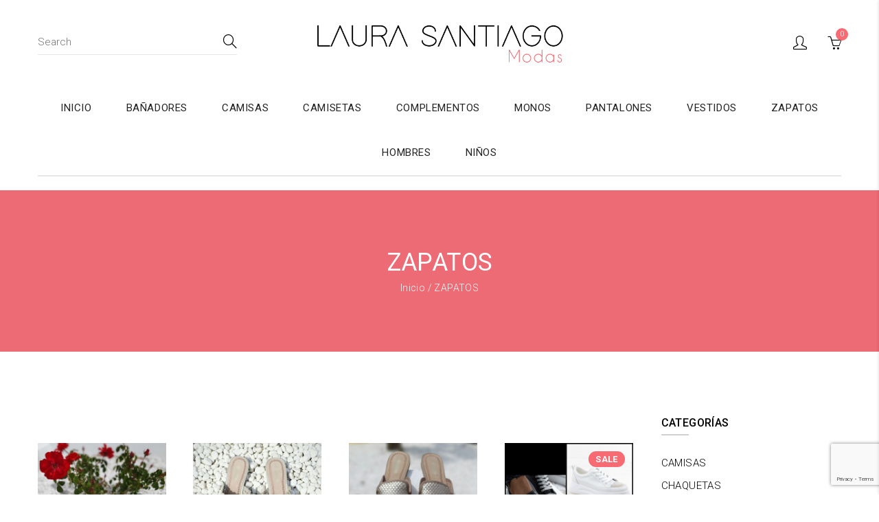

--- FILE ---
content_type: text/html; charset=UTF-8
request_url: https://www.modaslaurasantiago.es/categoria-producto/zapatos/
body_size: 16026
content:
<!DOCTYPE html>
<html lang="es">
<head>
	<meta charset="UTF-8">
	<meta name="viewport" content="width=device-width, initial-scale=1">
	<link rel="profile" href="http://gmpg.org/xfn/11">
	                        <script>
                            /* You can add more configuration options to webfontloader by previously defining the WebFontConfig with your options */
                            if ( typeof WebFontConfig === "undefined" ) {
                                WebFontConfig = new Object();
                            }
                            WebFontConfig['google'] = {families: ['Roboto:100,300,400,500,700,900,100italic,300italic,400italic,500italic,700italic,900italic']};

                            (function() {
                                var wf = document.createElement( 'script' );
                                wf.src = 'https://ajax.googleapis.com/ajax/libs/webfont/1.5.3/webfont.js';
                                wf.type = 'text/javascript';
                                wf.async = 'true';
                                var s = document.getElementsByTagName( 'script' )[0];
                                s.parentNode.insertBefore( wf, s );
                            })();
                        </script>
                        <meta name='robots' content='max-image-preview:large' />

	<!-- This site is optimized with the Yoast SEO plugin v15.1.1 - https://yoast.com/wordpress/plugins/seo/ -->
	<title>ZAPATOS archivos - Modas Laura Santiago</title>
	<meta name="robots" content="index, follow, max-snippet:-1, max-image-preview:large, max-video-preview:-1" />
	<link rel="canonical" href="https://www.modaslaurasantiago.es/categoria-producto/zapatos/" />
	<link rel="next" href="https://www.modaslaurasantiago.es/categoria-producto/zapatos/page/2/" />
	<meta property="og:locale" content="es_ES" />
	<meta property="og:type" content="article" />
	<meta property="og:title" content="ZAPATOS archivos - Modas Laura Santiago" />
	<meta property="og:url" content="https://www.modaslaurasantiago.es/categoria-producto/zapatos/" />
	<meta property="og:site_name" content="Modas Laura Santiago" />
	<meta name="twitter:card" content="summary_large_image" />
	<script type="application/ld+json" class="yoast-schema-graph">{"@context":"https://schema.org","@graph":[{"@type":"WebSite","@id":"https://www.modaslaurasantiago.es/#website","url":"https://www.modaslaurasantiago.es/","name":"Modas Laura Santiago","description":"Tienda online de Moda para hombre y mujer","potentialAction":[{"@type":"SearchAction","target":"https://www.modaslaurasantiago.es/?s={search_term_string}","query-input":"required name=search_term_string"}],"inLanguage":"es"},{"@type":"CollectionPage","@id":"https://www.modaslaurasantiago.es/categoria-producto/zapatos/#webpage","url":"https://www.modaslaurasantiago.es/categoria-producto/zapatos/","name":"ZAPATOS archivos - Modas Laura Santiago","isPartOf":{"@id":"https://www.modaslaurasantiago.es/#website"},"inLanguage":"es","potentialAction":[{"@type":"ReadAction","target":["https://www.modaslaurasantiago.es/categoria-producto/zapatos/"]}]}]}</script>
	<!-- / Yoast SEO plugin. -->


<link rel="alternate" type="application/rss+xml" title="Modas Laura Santiago &raquo; Feed" href="https://www.modaslaurasantiago.es/feed/" />
<link rel="alternate" type="application/rss+xml" title="Modas Laura Santiago &raquo; Feed de los comentarios" href="https://www.modaslaurasantiago.es/comments/feed/" />
<link rel="alternate" type="application/rss+xml" title="Modas Laura Santiago &raquo; ZAPATOS Categoría Feed" href="https://www.modaslaurasantiago.es/categoria-producto/zapatos/feed/" />
<script type="text/javascript">
/* <![CDATA[ */
window._wpemojiSettings = {"baseUrl":"https:\/\/s.w.org\/images\/core\/emoji\/15.0.3\/72x72\/","ext":".png","svgUrl":"https:\/\/s.w.org\/images\/core\/emoji\/15.0.3\/svg\/","svgExt":".svg","source":{"concatemoji":"https:\/\/www.modaslaurasantiago.es\/wp-includes\/js\/wp-emoji-release.min.js?ver=6.6.4"}};
/*! This file is auto-generated */
!function(i,n){var o,s,e;function c(e){try{var t={supportTests:e,timestamp:(new Date).valueOf()};sessionStorage.setItem(o,JSON.stringify(t))}catch(e){}}function p(e,t,n){e.clearRect(0,0,e.canvas.width,e.canvas.height),e.fillText(t,0,0);var t=new Uint32Array(e.getImageData(0,0,e.canvas.width,e.canvas.height).data),r=(e.clearRect(0,0,e.canvas.width,e.canvas.height),e.fillText(n,0,0),new Uint32Array(e.getImageData(0,0,e.canvas.width,e.canvas.height).data));return t.every(function(e,t){return e===r[t]})}function u(e,t,n){switch(t){case"flag":return n(e,"\ud83c\udff3\ufe0f\u200d\u26a7\ufe0f","\ud83c\udff3\ufe0f\u200b\u26a7\ufe0f")?!1:!n(e,"\ud83c\uddfa\ud83c\uddf3","\ud83c\uddfa\u200b\ud83c\uddf3")&&!n(e,"\ud83c\udff4\udb40\udc67\udb40\udc62\udb40\udc65\udb40\udc6e\udb40\udc67\udb40\udc7f","\ud83c\udff4\u200b\udb40\udc67\u200b\udb40\udc62\u200b\udb40\udc65\u200b\udb40\udc6e\u200b\udb40\udc67\u200b\udb40\udc7f");case"emoji":return!n(e,"\ud83d\udc26\u200d\u2b1b","\ud83d\udc26\u200b\u2b1b")}return!1}function f(e,t,n){var r="undefined"!=typeof WorkerGlobalScope&&self instanceof WorkerGlobalScope?new OffscreenCanvas(300,150):i.createElement("canvas"),a=r.getContext("2d",{willReadFrequently:!0}),o=(a.textBaseline="top",a.font="600 32px Arial",{});return e.forEach(function(e){o[e]=t(a,e,n)}),o}function t(e){var t=i.createElement("script");t.src=e,t.defer=!0,i.head.appendChild(t)}"undefined"!=typeof Promise&&(o="wpEmojiSettingsSupports",s=["flag","emoji"],n.supports={everything:!0,everythingExceptFlag:!0},e=new Promise(function(e){i.addEventListener("DOMContentLoaded",e,{once:!0})}),new Promise(function(t){var n=function(){try{var e=JSON.parse(sessionStorage.getItem(o));if("object"==typeof e&&"number"==typeof e.timestamp&&(new Date).valueOf()<e.timestamp+604800&&"object"==typeof e.supportTests)return e.supportTests}catch(e){}return null}();if(!n){if("undefined"!=typeof Worker&&"undefined"!=typeof OffscreenCanvas&&"undefined"!=typeof URL&&URL.createObjectURL&&"undefined"!=typeof Blob)try{var e="postMessage("+f.toString()+"("+[JSON.stringify(s),u.toString(),p.toString()].join(",")+"));",r=new Blob([e],{type:"text/javascript"}),a=new Worker(URL.createObjectURL(r),{name:"wpTestEmojiSupports"});return void(a.onmessage=function(e){c(n=e.data),a.terminate(),t(n)})}catch(e){}c(n=f(s,u,p))}t(n)}).then(function(e){for(var t in e)n.supports[t]=e[t],n.supports.everything=n.supports.everything&&n.supports[t],"flag"!==t&&(n.supports.everythingExceptFlag=n.supports.everythingExceptFlag&&n.supports[t]);n.supports.everythingExceptFlag=n.supports.everythingExceptFlag&&!n.supports.flag,n.DOMReady=!1,n.readyCallback=function(){n.DOMReady=!0}}).then(function(){return e}).then(function(){var e;n.supports.everything||(n.readyCallback(),(e=n.source||{}).concatemoji?t(e.concatemoji):e.wpemoji&&e.twemoji&&(t(e.twemoji),t(e.wpemoji)))}))}((window,document),window._wpemojiSettings);
/* ]]> */
</script>
<style id='wp-emoji-styles-inline-css' type='text/css'>

	img.wp-smiley, img.emoji {
		display: inline !important;
		border: none !important;
		box-shadow: none !important;
		height: 1em !important;
		width: 1em !important;
		margin: 0 0.07em !important;
		vertical-align: -0.1em !important;
		background: none !important;
		padding: 0 !important;
	}
</style>
<link rel='stylesheet' id='wp-block-library-css' href='https://www.modaslaurasantiago.es/wp-includes/css/dist/block-library/style.min.css?ver=6.6.4' type='text/css' media='all' />
<link rel='stylesheet' id='wc-block-vendors-style-css' href='https://www.modaslaurasantiago.es/wp-content/plugins/woocommerce/packages/woocommerce-blocks/build/vendors-style.css?ver=3.4.0' type='text/css' media='all' />
<link rel='stylesheet' id='wc-block-style-css' href='https://www.modaslaurasantiago.es/wp-content/plugins/woocommerce/packages/woocommerce-blocks/build/style.css?ver=3.4.0' type='text/css' media='all' />
<style id='classic-theme-styles-inline-css' type='text/css'>
/*! This file is auto-generated */
.wp-block-button__link{color:#fff;background-color:#32373c;border-radius:9999px;box-shadow:none;text-decoration:none;padding:calc(.667em + 2px) calc(1.333em + 2px);font-size:1.125em}.wp-block-file__button{background:#32373c;color:#fff;text-decoration:none}
</style>
<style id='global-styles-inline-css' type='text/css'>
:root{--wp--preset--aspect-ratio--square: 1;--wp--preset--aspect-ratio--4-3: 4/3;--wp--preset--aspect-ratio--3-4: 3/4;--wp--preset--aspect-ratio--3-2: 3/2;--wp--preset--aspect-ratio--2-3: 2/3;--wp--preset--aspect-ratio--16-9: 16/9;--wp--preset--aspect-ratio--9-16: 9/16;--wp--preset--color--black: #000000;--wp--preset--color--cyan-bluish-gray: #abb8c3;--wp--preset--color--white: #ffffff;--wp--preset--color--pale-pink: #f78da7;--wp--preset--color--vivid-red: #cf2e2e;--wp--preset--color--luminous-vivid-orange: #ff6900;--wp--preset--color--luminous-vivid-amber: #fcb900;--wp--preset--color--light-green-cyan: #7bdcb5;--wp--preset--color--vivid-green-cyan: #00d084;--wp--preset--color--pale-cyan-blue: #8ed1fc;--wp--preset--color--vivid-cyan-blue: #0693e3;--wp--preset--color--vivid-purple: #9b51e0;--wp--preset--gradient--vivid-cyan-blue-to-vivid-purple: linear-gradient(135deg,rgba(6,147,227,1) 0%,rgb(155,81,224) 100%);--wp--preset--gradient--light-green-cyan-to-vivid-green-cyan: linear-gradient(135deg,rgb(122,220,180) 0%,rgb(0,208,130) 100%);--wp--preset--gradient--luminous-vivid-amber-to-luminous-vivid-orange: linear-gradient(135deg,rgba(252,185,0,1) 0%,rgba(255,105,0,1) 100%);--wp--preset--gradient--luminous-vivid-orange-to-vivid-red: linear-gradient(135deg,rgba(255,105,0,1) 0%,rgb(207,46,46) 100%);--wp--preset--gradient--very-light-gray-to-cyan-bluish-gray: linear-gradient(135deg,rgb(238,238,238) 0%,rgb(169,184,195) 100%);--wp--preset--gradient--cool-to-warm-spectrum: linear-gradient(135deg,rgb(74,234,220) 0%,rgb(151,120,209) 20%,rgb(207,42,186) 40%,rgb(238,44,130) 60%,rgb(251,105,98) 80%,rgb(254,248,76) 100%);--wp--preset--gradient--blush-light-purple: linear-gradient(135deg,rgb(255,206,236) 0%,rgb(152,150,240) 100%);--wp--preset--gradient--blush-bordeaux: linear-gradient(135deg,rgb(254,205,165) 0%,rgb(254,45,45) 50%,rgb(107,0,62) 100%);--wp--preset--gradient--luminous-dusk: linear-gradient(135deg,rgb(255,203,112) 0%,rgb(199,81,192) 50%,rgb(65,88,208) 100%);--wp--preset--gradient--pale-ocean: linear-gradient(135deg,rgb(255,245,203) 0%,rgb(182,227,212) 50%,rgb(51,167,181) 100%);--wp--preset--gradient--electric-grass: linear-gradient(135deg,rgb(202,248,128) 0%,rgb(113,206,126) 100%);--wp--preset--gradient--midnight: linear-gradient(135deg,rgb(2,3,129) 0%,rgb(40,116,252) 100%);--wp--preset--font-size--small: 13px;--wp--preset--font-size--medium: 20px;--wp--preset--font-size--large: 36px;--wp--preset--font-size--x-large: 42px;--wp--preset--spacing--20: 0.44rem;--wp--preset--spacing--30: 0.67rem;--wp--preset--spacing--40: 1rem;--wp--preset--spacing--50: 1.5rem;--wp--preset--spacing--60: 2.25rem;--wp--preset--spacing--70: 3.38rem;--wp--preset--spacing--80: 5.06rem;--wp--preset--shadow--natural: 6px 6px 9px rgba(0, 0, 0, 0.2);--wp--preset--shadow--deep: 12px 12px 50px rgba(0, 0, 0, 0.4);--wp--preset--shadow--sharp: 6px 6px 0px rgba(0, 0, 0, 0.2);--wp--preset--shadow--outlined: 6px 6px 0px -3px rgba(255, 255, 255, 1), 6px 6px rgba(0, 0, 0, 1);--wp--preset--shadow--crisp: 6px 6px 0px rgba(0, 0, 0, 1);}:where(.is-layout-flex){gap: 0.5em;}:where(.is-layout-grid){gap: 0.5em;}body .is-layout-flex{display: flex;}.is-layout-flex{flex-wrap: wrap;align-items: center;}.is-layout-flex > :is(*, div){margin: 0;}body .is-layout-grid{display: grid;}.is-layout-grid > :is(*, div){margin: 0;}:where(.wp-block-columns.is-layout-flex){gap: 2em;}:where(.wp-block-columns.is-layout-grid){gap: 2em;}:where(.wp-block-post-template.is-layout-flex){gap: 1.25em;}:where(.wp-block-post-template.is-layout-grid){gap: 1.25em;}.has-black-color{color: var(--wp--preset--color--black) !important;}.has-cyan-bluish-gray-color{color: var(--wp--preset--color--cyan-bluish-gray) !important;}.has-white-color{color: var(--wp--preset--color--white) !important;}.has-pale-pink-color{color: var(--wp--preset--color--pale-pink) !important;}.has-vivid-red-color{color: var(--wp--preset--color--vivid-red) !important;}.has-luminous-vivid-orange-color{color: var(--wp--preset--color--luminous-vivid-orange) !important;}.has-luminous-vivid-amber-color{color: var(--wp--preset--color--luminous-vivid-amber) !important;}.has-light-green-cyan-color{color: var(--wp--preset--color--light-green-cyan) !important;}.has-vivid-green-cyan-color{color: var(--wp--preset--color--vivid-green-cyan) !important;}.has-pale-cyan-blue-color{color: var(--wp--preset--color--pale-cyan-blue) !important;}.has-vivid-cyan-blue-color{color: var(--wp--preset--color--vivid-cyan-blue) !important;}.has-vivid-purple-color{color: var(--wp--preset--color--vivid-purple) !important;}.has-black-background-color{background-color: var(--wp--preset--color--black) !important;}.has-cyan-bluish-gray-background-color{background-color: var(--wp--preset--color--cyan-bluish-gray) !important;}.has-white-background-color{background-color: var(--wp--preset--color--white) !important;}.has-pale-pink-background-color{background-color: var(--wp--preset--color--pale-pink) !important;}.has-vivid-red-background-color{background-color: var(--wp--preset--color--vivid-red) !important;}.has-luminous-vivid-orange-background-color{background-color: var(--wp--preset--color--luminous-vivid-orange) !important;}.has-luminous-vivid-amber-background-color{background-color: var(--wp--preset--color--luminous-vivid-amber) !important;}.has-light-green-cyan-background-color{background-color: var(--wp--preset--color--light-green-cyan) !important;}.has-vivid-green-cyan-background-color{background-color: var(--wp--preset--color--vivid-green-cyan) !important;}.has-pale-cyan-blue-background-color{background-color: var(--wp--preset--color--pale-cyan-blue) !important;}.has-vivid-cyan-blue-background-color{background-color: var(--wp--preset--color--vivid-cyan-blue) !important;}.has-vivid-purple-background-color{background-color: var(--wp--preset--color--vivid-purple) !important;}.has-black-border-color{border-color: var(--wp--preset--color--black) !important;}.has-cyan-bluish-gray-border-color{border-color: var(--wp--preset--color--cyan-bluish-gray) !important;}.has-white-border-color{border-color: var(--wp--preset--color--white) !important;}.has-pale-pink-border-color{border-color: var(--wp--preset--color--pale-pink) !important;}.has-vivid-red-border-color{border-color: var(--wp--preset--color--vivid-red) !important;}.has-luminous-vivid-orange-border-color{border-color: var(--wp--preset--color--luminous-vivid-orange) !important;}.has-luminous-vivid-amber-border-color{border-color: var(--wp--preset--color--luminous-vivid-amber) !important;}.has-light-green-cyan-border-color{border-color: var(--wp--preset--color--light-green-cyan) !important;}.has-vivid-green-cyan-border-color{border-color: var(--wp--preset--color--vivid-green-cyan) !important;}.has-pale-cyan-blue-border-color{border-color: var(--wp--preset--color--pale-cyan-blue) !important;}.has-vivid-cyan-blue-border-color{border-color: var(--wp--preset--color--vivid-cyan-blue) !important;}.has-vivid-purple-border-color{border-color: var(--wp--preset--color--vivid-purple) !important;}.has-vivid-cyan-blue-to-vivid-purple-gradient-background{background: var(--wp--preset--gradient--vivid-cyan-blue-to-vivid-purple) !important;}.has-light-green-cyan-to-vivid-green-cyan-gradient-background{background: var(--wp--preset--gradient--light-green-cyan-to-vivid-green-cyan) !important;}.has-luminous-vivid-amber-to-luminous-vivid-orange-gradient-background{background: var(--wp--preset--gradient--luminous-vivid-amber-to-luminous-vivid-orange) !important;}.has-luminous-vivid-orange-to-vivid-red-gradient-background{background: var(--wp--preset--gradient--luminous-vivid-orange-to-vivid-red) !important;}.has-very-light-gray-to-cyan-bluish-gray-gradient-background{background: var(--wp--preset--gradient--very-light-gray-to-cyan-bluish-gray) !important;}.has-cool-to-warm-spectrum-gradient-background{background: var(--wp--preset--gradient--cool-to-warm-spectrum) !important;}.has-blush-light-purple-gradient-background{background: var(--wp--preset--gradient--blush-light-purple) !important;}.has-blush-bordeaux-gradient-background{background: var(--wp--preset--gradient--blush-bordeaux) !important;}.has-luminous-dusk-gradient-background{background: var(--wp--preset--gradient--luminous-dusk) !important;}.has-pale-ocean-gradient-background{background: var(--wp--preset--gradient--pale-ocean) !important;}.has-electric-grass-gradient-background{background: var(--wp--preset--gradient--electric-grass) !important;}.has-midnight-gradient-background{background: var(--wp--preset--gradient--midnight) !important;}.has-small-font-size{font-size: var(--wp--preset--font-size--small) !important;}.has-medium-font-size{font-size: var(--wp--preset--font-size--medium) !important;}.has-large-font-size{font-size: var(--wp--preset--font-size--large) !important;}.has-x-large-font-size{font-size: var(--wp--preset--font-size--x-large) !important;}
:where(.wp-block-post-template.is-layout-flex){gap: 1.25em;}:where(.wp-block-post-template.is-layout-grid){gap: 1.25em;}
:where(.wp-block-columns.is-layout-flex){gap: 2em;}:where(.wp-block-columns.is-layout-grid){gap: 2em;}
:root :where(.wp-block-pullquote){font-size: 1.5em;line-height: 1.6;}
</style>
<link rel='stylesheet' id='contact-form-7-css' href='https://www.modaslaurasantiago.es/wp-content/plugins/contact-form-7/includes/css/styles.css?ver=5.9.8' type='text/css' media='all' />
<link rel='stylesheet' id='search-fornt-css' href='https://www.modaslaurasantiago.es/wp-content/plugins/jmsajaxsearch/css/style.css?ver=6.6.4' type='text/css' media='all' />
<style id='search-fornt-inline-css' type='text/css'>

                #search_result {
                        background-color: #ffffff;
                        color:#000000 !important;
                        border-radius:3px;
						font-size:13px;
                }
                 #search_result a {
                        color:#000000 !important;
						font-size:15px !important;
                }
</style>
<link rel='stylesheet' id='rs-plugin-settings-css' href='https://www.modaslaurasantiago.es/wp-content/plugins/revslider/public/assets/css/settings.css?ver=5.4.8.1' type='text/css' media='all' />
<style id='rs-plugin-settings-inline-css' type='text/css'>
#rs-demo-id {}
</style>
<style id='woocommerce-inline-inline-css' type='text/css'>
.woocommerce form .form-row .required { visibility: visible; }
</style>
<link rel='stylesheet' id='bootstrap-css' href='https://www.modaslaurasantiago.es/wp-content/themes/adiva/assets/3rd-party/bootstrap/css/bootstrap.min.css?ver=3.3.7' type='text/css' media='all' />
<link rel='stylesheet' id='font-awesome-css' href='https://www.modaslaurasantiago.es/wp-content/plugins/js_composer/assets/lib/bower/font-awesome/css/font-awesome.min.css?ver=5.4.7' type='text/css' media='all' />
<link rel='stylesheet' id='simple-line-icons-css' href='https://www.modaslaurasantiago.es/wp-content/themes/adiva/assets/3rd-party/simple-line-icons/simple-line-icons.css?ver=6.6.4' type='text/css' media='all' />
<link rel='stylesheet' id='linearicons-css' href='https://www.modaslaurasantiago.es/wp-content/themes/adiva/assets/3rd-party/linearicons/style.css?ver=1.0.0' type='text/css' media='all' />
<link rel='stylesheet' id='slick-css' href='https://www.modaslaurasantiago.es/wp-content/themes/adiva/assets/3rd-party/slick/slick.css?ver=6.6.4' type='text/css' media='all' />
<link rel='stylesheet' id='owl-carousel-css' href='https://www.modaslaurasantiago.es/wp-content/themes/adiva/assets/3rd-party/owl-carousel/owl.carousel.min.css?ver=2.0.0' type='text/css' media='all' />
<link rel='stylesheet' id='owl-carousel-theme-css' href='https://www.modaslaurasantiago.es/wp-content/themes/adiva/assets/3rd-party/owl-carousel/owl.theme.default.min.css?ver=6.6.4' type='text/css' media='all' />
<link rel='stylesheet' id='magnific-popup-css' href='https://www.modaslaurasantiago.es/wp-content/themes/adiva/assets/3rd-party/magnific-popup/magnific-popup.css?ver=6.6.4' type='text/css' media='all' />
<link rel='stylesheet' id='magnific-popup-effect-css' href='https://www.modaslaurasantiago.es/wp-content/themes/adiva/assets/3rd-party/magnific-popup/magnific-popup-effect.css?ver=6.6.4' type='text/css' media='all' />
<link rel='stylesheet' id='adiva-style-css' href='https://www.modaslaurasantiago.es/wp-content/themes/adiva/style.css?ver=6.6.4' type='text/css' media='all' />
<style id='adiva-style-inline-css' type='text/css'>
                a:hover, a:focus, a:active,                p a,                .color,                .result-wrapper .content-price ins                .topbar.color-scheme-dark .topbar-menu li a:hover,                .topbar.color-scheme-dark .topbar-menu li a:focus,                .topbar.color-scheme-dark .dropdown-toggle:hover,                .header-5 .bottom-menu li a:hover,                .header-5 .social-list-icons li a:hover,                .adiva-menu .dropdown-menu .column-heading:hover,                .adiva-menu li a:hover,                .adiva-menu li.current-menu-ancestor > a,                .adiva-menu li.current-menu-item > a,                #footer-wrapper a:hover,                #footer-wrapper p a,                #footer-wrapper .footer-bottom .copyright a,                #footer-wrapper.color-scheme-light a:hover, #footer-wrapper.color-scheme-light time:hover,                .not-found .entry-header:before,                .blog-design-slider .blog-meta a:hover,                .blog-design-slider .blog-meta i,                .comments-area .reply a,                .widget_ranged_price_filter .ranged-price-filter li.current,                .widget_order_by_filter li.current,                .widget_ranged_price_filter .ranged-price-filter li.current a,                .widget_order_by_filter li.current a,                .widget_categories ul li.current_page_item > a,                .widget_pages ul li.current_page_item > a,                .widget_archive ul li.current_page_item > a,                .widget_nav_menu ul li.current_page_item > a,                .widget_product_categories ul li.current_page_item > a,                .product_list_widget > li ins,                .special-filter .product-categories > li > a:hover,                .special-filter .product-categories > li > a:focus,                .special-filter .product-categories > li .count,                .special-filter .product-categories > li.active > a,                .product-box .product-cat a:hover,                .product-box .price ins,                .product-btn li .yith-wcwl-add-to-wishlist .yith-wcwl-wishlistaddedbrowse.show a:before,                .woocommerce-product-rating .woocommerce-review-link:hover,                .product_meta li:before,                .product_meta a:hover,                .entry-summary .compare.button:hover,                body.woocommerce-checkout .woocommerce > .woocommerce-info a,                .title-color-primary .subtitle,                .portfolio-filter > a.selected,                .product-filter a.active,                .jmsproduct-tab .nav-tabs > li.active > a,                .jmsproduct-tab.design-tab-2 .nav-tabs > li.active > a,                .adiva-price-table.price-style-alt .adiva-price-currency,                .adiva-price-table.price-style-alt .adiva-price-value,                .adiva-line-bullets .tp-bullet.selected .adiva-bullet-num,                .custom-banner .btn-transparent-color,                .custom-banner h3 span {                    color: #F86B73;                }                            .btn.btn-color-primary,                .button.btn-color-primary,                button.btn-color-primary,                .added_to_cart.btn-color-primary,                input[type="submit"].btn-color-primary,                input[type="button"].btn-color-primary,                input[type="reset"].btn-color-primary,                .btn-transparent:hover,                .checkout-button,                .coupon .button,                .checkout_coupon .button,                .actions .update-cart,                #place_order,                #customer_login .button,                .owl-theme .owl-dots .owl-dot.active span,                .owl-theme .owl-dots .owl-dot:hover span,                #header-wishlist a span,                #header-cart .cart-count,                .topbar,                .header-4 .main-navigation,                .adiva-mobile-menu .menu-title,                .contact-form-default .wpcf7-submit,                .meta-post-categories .meta-post-categories-inner,                .adiva-single-bottom .tags-list a:hover:after,                .adiva-single-bottom .tags-list a:focus:after,                .post-password-form input[type="submit"],                .adiva-pagination .page-numbers li span:hover,                .adiva-pagination .page-numbers li a:hover,                .adiva-pagination .page-numbers li .current,                .adiva-ajax-loadmore a:hover,                .adiva-ajax-loadmore a:focus,                .comment-form .submit,                .page-links > span:not(.page-links-title),                .adiva-entry-content .page-links > a,                .adiva-entry-content .page-links > span:not(.page-links-title),                .widget_calendar #wp-calendar tbody a,                .tagcloud a:hover, .tagcloud a:focus,                .widget_shopping_cart_content .buttons a:hover,                .widget_price_filter .ui-slider .ui-slider-range,                .badge,                .product-btn li .button:hover,                .product-btn li .button:focus,                .product-btn li .yith-wcwl-add-to-wishlist:hover,                .product-btn li .yith-wcwl-add-to-wishlist:focus,                nav.woocommerce-pagination ul li a:focus,                nav.woocommerce-pagination ul li a:hover,                nav.woocommerce-pagination ul li span.current,                .wc-single-video a:before,                .single_add_to_cart_button,                .woocommerce table.wishlist_table a.button,                .woocommerce-MyAccount-content .button.view,                input[type="submit"].dokan-btn,                a.dokan-btn,                .dokan-btn,                input[type="submit"].dokan-btn:hover, input[type="submit"].dokan-btn:focus,                a.dokan-btn:hover,                a.dokan-btn:focus,                .dokan-btn:hover,                .dokan-btn:focus,                .title-color-primary .subtitle.style-background,                .portfolio-filter > a:before,                .jmsproduct-tab .nav-tabs > li > a:after,                .jmsproduct-tab.design-tab-2 .nav-tabs > li.active > a:after,                .megamenu-widget-wrapper h3,                .countdown-style-primary .adiva-countdown > span,                .adiva-price-table .adiva-plan-footer > a,                .adiva-price-table.price-style-default .adiva-plan-price,                .spinner1 .bounce11,                .spinner1 .bounce22,                .spinner4 .bounce11,                .spinner4 .bounce22,                .spinner4 .bounce33,                .spinner5,                .spinner6 .dot11,                .spinner6 .dot22,                .product-list-info .product-btn .button-cart {                    background-color: #F86B73;                }                            .tp-caption.btn-slider-primary,                #rev_slider_65_1 .uranus .tp-bullet.selected .tp-bullet-inner,                #rev_slider_65_1 .uranus .tp-bullet:hover .tp-bullet-inner,                #rev_slider_65_1 .uranus .tp-bullet-inner,                #rev_slider_68_1 .uranus .tp-bullet.selected .tp-bullet-inner,                #rev_slider_68_1 .uranus .tp-bullet:hover .tp-bullet-inner,                #rev_slider_68_1 .uranus .tp-bullet-inner,                #rev_slider_69_1 .uranus .tp-bullet.selected .tp-bullet-inner,                #rev_slider_69_1 .uranus .tp-bullet:hover .tp-bullet-inner,                #rev_slider_69_1 .uranus .tp-bullet-inner,                #slider-home-9 .uranus .tp-bullet.selected .tp-bullet-inner,                #slider-home-9 .uranus .tp-bullet:hover .tp-bullet-inner,                #slider-home-9 .uranus .tp-bullet-inner {                    background-color: #F86B73 !important;                }                            #rev_slider_65_1 .uranus .tp-bullet-inner,                #rev_slider_68_1 .uranus .tp-bullet-inner,                #rev_slider_69_1 .uranus .tp-bullet-inner,                #slider-home-9 .uranus .tp-bullet-inner {                    opacity: 0.5;                }                            .banner-1-5 .subsubtitle p,                .banner-3-5 .subtitle p,                .banner-5-5 .subtitle p,                .banner-1-6 .subtitle p {                    color: #F86B73 !important;                }                            #rev_slider_65_1 .uranus .tp-bullet.selected,                #rev_slider_65_1 .uranus .tp-bullet:hover,                #rev_slider_68_1 .uranus .tp-bullet.selected,                #rev_slider_68_1 .uranus .tp-bullet:hover,                #rev_slider_69_1 .uranus .tp-bullet.selected,                #rev_slider_69_1 .uranus .tp-bullet:hover,                #slider-home-9 .uranus .tp-bullet.selected,                #slider-home-9 .uranus .tp-bullet:hover {                    box-shadow: 0 0 0 2px #F86B73 !important;                }                            input[type="email"]:focus,                input[type="date"]:focus,                input[type="search"]:focus,                input[type="number"]:focus,                input[type="text"]:focus,                input[type="tel"]:focus,                input[type="url"]:focus,                input[type="password"]:focus,                textarea:focus,                select:focus,                .btn-transparent:hover,                .newsletter-form input[type="email"]:focus,                #newsletter-bottom .newsletter-form input[type="email"]:focus,                .adiva-single-bottom .tags-list a:hover,                .adiva-single-bottom .tags-list a:focus,                .adiva-ajax-loadmore a:hover,                .adiva-ajax-loadmore a:focus,                .tagcloud a:hover, .tagcloud a:focus,                .widget_shopping_cart_content .buttons a:hover,                .product-btn li .button:hover,                .product-btn li .button:focus,                .entry-summary .attribute-wrap .imageswatch-variation.selected,                .tabs-layout-tabs .wc-tabs > li.active,                .testimonials-slider .owl-theme .owl-dots .owl-dot.active span,                .adiva-price-table.actived .adiva-plan-inner,                .adiva-line-bullets .tp-bullet.selected::after,                .custom-banner .btn-transparent-color,                .product-list-info .product-btn .button-cart,                .product-list-info .product-btn .yith-wcwl-add-to-wishlist:hover {                    border-color: #F86B73;                }            
</style>
<script type="text/template" id="tmpl-variation-template">
	<div class="woocommerce-variation-description">{{{ data.variation.variation_description }}}</div>
	<div class="woocommerce-variation-price">{{{ data.variation.price_html }}}</div>
	<div class="woocommerce-variation-availability">{{{ data.variation.availability_html }}}</div>
</script>
<script type="text/template" id="tmpl-unavailable-variation-template">
	<p>Lo sentimos, este producto no está disponible. Por favor elige otra combinación.</p>
</script>
<script type="text/javascript" src="https://www.modaslaurasantiago.es/wp-includes/js/jquery/jquery.min.js?ver=3.7.1" id="jquery-core-js"></script>
<script type="text/javascript" src="https://www.modaslaurasantiago.es/wp-includes/js/jquery/jquery-migrate.min.js?ver=3.4.1" id="jquery-migrate-js"></script>
<script type="text/javascript" id="ajax-script-js-extra">
/* <![CDATA[ */
var jmsajaxsearch_ajax = {"ajax_url":"https:\/\/www.modaslaurasantiago.es\/wp-admin\/admin-ajax.php","time_out":"1000"};
/* ]]> */
</script>
<script type="text/javascript" src="https://www.modaslaurasantiago.es/wp-content/plugins/jmsajaxsearch/js/ajax-search.min.js?ver=1.1" id="ajax-script-js"></script>
<script type="text/javascript" src="https://www.modaslaurasantiago.es/wp-content/plugins/revslider/public/assets/js/jquery.themepunch.tools.min.js?ver=5.4.8.1" id="tp-tools-js"></script>
<script type="text/javascript" src="https://www.modaslaurasantiago.es/wp-content/plugins/revslider/public/assets/js/jquery.themepunch.revolution.min.js?ver=5.4.8.1" id="revmin-js"></script>
<script type="text/javascript" src="https://www.modaslaurasantiago.es/wp-content/plugins/woocommerce/assets/js/jquery-blockui/jquery.blockUI.min.js?ver=2.70" id="jquery-blockui-js"></script>
<script type="text/javascript" id="wc-add-to-cart-js-extra">
/* <![CDATA[ */
var wc_add_to_cart_params = {"ajax_url":"\/wp-admin\/admin-ajax.php","wc_ajax_url":"\/?wc-ajax=%%endpoint%%","i18n_view_cart":"Ver carrito","cart_url":"https:\/\/www.modaslaurasantiago.es\/carrito\/","is_cart":"","cart_redirect_after_add":"no"};
/* ]]> */
</script>
<script type="text/javascript" src="https://www.modaslaurasantiago.es/wp-content/plugins/woocommerce/assets/js/frontend/add-to-cart.min.js?ver=4.6.5" id="wc-add-to-cart-js"></script>
<script type="text/javascript" src="https://www.modaslaurasantiago.es/wp-content/plugins/js_composer/assets/js/vendors/woocommerce-add-to-cart.js?ver=5.4.7" id="vc_woocommerce-add-to-cart-js-js"></script>
<script type="text/javascript" src="https://www.modaslaurasantiago.es/wp-content/plugins/adiva-addons/inc/megamenu/js/megamenu.min.js?ver=6.6.4" id="jmsmegamenu-script-js"></script>
<link rel="https://api.w.org/" href="https://www.modaslaurasantiago.es/wp-json/" /><link rel="EditURI" type="application/rsd+xml" title="RSD" href="https://www.modaslaurasantiago.es/xmlrpc.php?rsd" />
<meta name="generator" content="WordPress 6.6.4" />
<meta name="generator" content="WooCommerce 4.6.5" />
<!-- This site is powered by WooCommerce Redsys Gateway Light v.6.1.2 - https://es.wordpress.org/plugins/woo-redsys-gateway-light/ -->    			<link rel="shortcut icon" href="https://www.modaslaurasantiago.es/wp-content/uploads/2024/08/percha-de-ropa.png"/>
    			<noscript><style>.woocommerce-product-gallery{ opacity: 1 !important; }</style></noscript>
	<meta name="generator" content="Powered by WPBakery Page Builder - drag and drop page builder for WordPress."/>
<!--[if lte IE 9]><link rel="stylesheet" type="text/css" href="https://www.modaslaurasantiago.es/wp-content/plugins/js_composer/assets/css/vc_lte_ie9.min.css" media="screen"><![endif]--><meta name="generator" content="Powered by Slider Revolution 5.4.8.1 - responsive, Mobile-Friendly Slider Plugin for WordPress with comfortable drag and drop interface." />
<script type="text/javascript">function setREVStartSize(e){									
						try{ e.c=jQuery(e.c);var i=jQuery(window).width(),t=9999,r=0,n=0,l=0,f=0,s=0,h=0;
							if(e.responsiveLevels&&(jQuery.each(e.responsiveLevels,function(e,f){f>i&&(t=r=f,l=e),i>f&&f>r&&(r=f,n=e)}),t>r&&(l=n)),f=e.gridheight[l]||e.gridheight[0]||e.gridheight,s=e.gridwidth[l]||e.gridwidth[0]||e.gridwidth,h=i/s,h=h>1?1:h,f=Math.round(h*f),"fullscreen"==e.sliderLayout){var u=(e.c.width(),jQuery(window).height());if(void 0!=e.fullScreenOffsetContainer){var c=e.fullScreenOffsetContainer.split(",");if (c) jQuery.each(c,function(e,i){u=jQuery(i).length>0?u-jQuery(i).outerHeight(!0):u}),e.fullScreenOffset.split("%").length>1&&void 0!=e.fullScreenOffset&&e.fullScreenOffset.length>0?u-=jQuery(window).height()*parseInt(e.fullScreenOffset,0)/100:void 0!=e.fullScreenOffset&&e.fullScreenOffset.length>0&&(u-=parseInt(e.fullScreenOffset,0))}f=u}else void 0!=e.minHeight&&f<e.minHeight&&(f=e.minHeight);e.c.closest(".rev_slider_wrapper").css({height:f})					
						}catch(d){console.log("Failure at Presize of Slider:"+d)}						
					};</script>
<style type="text/css" title="dynamic-css" class="options-output">.page-heading{background-color:#ed6b74;background-size:cover;background-position:center center;}.adiva-promo-bar{background-color:#f86b73;}.adiva-promo-bar{color:#ffffff;}.title-blog{background-size:cover;background-position:center center;}.title-shop{background-size:cover;background-position:center center;}.title-portfolio{background-size:cover;background-position:center center;}body{font-family:Roboto,Arial, Helvetica, sans-serif;line-height:25px;letter-spacing:0.4px;font-weight:300;font-style:normal;color:#555555;font-size:15px;opacity: 1;visibility: visible;-webkit-transition: opacity 0.24s ease-in-out;-moz-transition: opacity 0.24s ease-in-out;transition: opacity 0.24s ease-in-out;}.wf-loading body,{opacity: 0;}.ie.wf-loading body,{visibility: hidden;}h1, h2, h3, h4, h5, h6{font-family:Roboto,Arial, Helvetica, sans-serif;letter-spacing:0.4px;font-weight:500;font-style:normal;color:#000000;opacity: 1;visibility: visible;-webkit-transition: opacity 0.24s ease-in-out;-moz-transition: opacity 0.24s ease-in-out;transition: opacity 0.24s ease-in-out;}.wf-loading h1, h2, h3, h4, h5, h6,{opacity: 0;}.ie.wf-loading h1, h2, h3, h4, h5, h6,{visibility: hidden;}.primary-menu > li > a{font-family:Roboto,Arial, Helvetica, sans-serif;font-weight:400;font-style:normal;color:#222222;opacity: 1;visibility: visible;-webkit-transition: opacity 0.24s ease-in-out;-moz-transition: opacity 0.24s ease-in-out;transition: opacity 0.24s ease-in-out;}.wf-loading .primary-menu > li > a,{opacity: 0;}.ie.wf-loading .primary-menu > li > a,{visibility: hidden;}</style><noscript><style type="text/css"> .wpb_animate_when_almost_visible { opacity: 1; }</style></noscript></head>
<body class="archive tax-product_cat term-zapatos term-72 theme-adiva woocommerce woocommerce-page woocommerce-no-js wrapper-default hfeed add-to-cart-style-alert adiva-ajax-shop-off wpb-js-composer js-comp-ver-5.4.7 vc_responsive">
					
	<div id="sidebar-open-overlay"></div>
	
	
	<div class="adiva-mobile-menu">
    <div class="search-block-wrapper db">
        <form role="search" method="get" class="search-form pr flex" action="https://www.modaslaurasantiago.es/">
    <input type="search" class="search-field" placeholder="Search..." value="" name="s" />
    <button type="submit" class="search-submit"><i class="sl icon-magnifier"></i></button>
    <input type="hidden" name="post_type" value="product" />
</form>
    </div>
    <div class="menu-title flex between-xs">MENU<i class="sl icon-close close-menu"></i></div>
    <div class="mobile-menu-wrapper"><ul class="mobile-menu"><li id="menu-item-3481" class="menu-item menu-item-type-post_type menu-item-object-page menu-item-home menu-item-3481"><a href="https://www.modaslaurasantiago.es/">Inicio</a></li>
<li id="menu-item-3547" class="menu-item menu-item-type-custom menu-item-object-custom menu-item-3547"><a href="http://www.modaslaurasantiago.es/categoria-producto/mujer/banadores/">BAÑADORES</a></li>
<li id="menu-item-3548" class="menu-item menu-item-type-custom menu-item-object-custom menu-item-3548"><a href="http://www.modaslaurasantiago.es/categoria-producto/mujer/camisas/">CAMISAS</a></li>
<li id="menu-item-3549" class="menu-item menu-item-type-custom menu-item-object-custom menu-item-3549"><a href="http://www.modaslaurasantiago.es/categoria-producto/mujer/camisetas/">CAMISETAS</a></li>
<li id="menu-item-3550" class="menu-item menu-item-type-custom menu-item-object-custom menu-item-3550"><a href="http://www.modaslaurasantiago.es/categoria-producto/mujer/complementos/">COMPLEMENTOS</a></li>
<li id="menu-item-3551" class="menu-item menu-item-type-custom menu-item-object-custom menu-item-3551"><a href="http://www.modaslaurasantiago.es/categoria-producto/mujer/monos/">MONOS</a></li>
<li id="menu-item-3552" class="menu-item menu-item-type-custom menu-item-object-custom menu-item-3552"><a href="http://www.modaslaurasantiago.es/categoria-producto/mujer/pantalon/">PANTALONES</a></li>
<li id="menu-item-3553" class="menu-item menu-item-type-custom menu-item-object-custom menu-item-3553"><a href="http://www.modaslaurasantiago.es/categoria-producto/mujer/vestidos/">VESTIDOS</a></li>
<li id="menu-item-3554" class="menu-item menu-item-type-custom menu-item-object-custom menu-item-3554"><a href="http://www.modaslaurasantiago.es/categoria-producto/mujer/zapatos/">ZAPATOS</a></li>
<li id="menu-item-3546" class="menu-item menu-item-type-custom menu-item-object-custom menu-item-3546"><a href="http://www.modaslaurasantiago.es/categoria-producto/hombre/">HOMBRES</a></li>
<li id="menu-item-3555" class="menu-item menu-item-type-custom menu-item-object-custom menu-item-3555"><a href="http://www.modaslaurasantiago.es/categoria-producto/ninos/">NIÑOS</a></li>
</ul></div>    <div class="bottom-mobile-wrapper">
                    <div class="header-block">
                <div class="btn-group">
                                            <a href="https://www.modaslaurasantiago.es/mi-cuenta/" class="dropdown-toggle"><i class="sl icon-user"></i>My Account</a>
                                    </div>
            </div>
            </div>
</div>

	<div id="page" class="site">
				
		
        		<header class="header-wrapper header-2 color-scheme-dark">
			<div class="container">
    <div class="header-top wrap-header">
        <div class="header-position hidden-lg hidden-md col-sm-3 col-xs-3 menu-toggle">
            <div class="header-block">
                <div class="menu-button">
                    <i class="icon-menu"></i>
                </div>
            </div>
        </div>
        <!-- menu-toggle -->
        <div class="header-position col-lg-4 col-md-4 hidden-sm hidden-xs header-search">
                            <div class="header-block">
                            <div id="jms_ajax_search" class="widget">
            <div class="search-wrapper adv_active">
                <form method="get" id="searchbox" class="search-form">
                    <div class="input-wrapper">
                        <input type="hidden" name="controller" value="search" />
                        <input type="hidden" name="orderby" value="position" />
                        <input type="hidden" name="orderway" value="desc" />
                        <input type="text" id="ajax_search" class="search-field jms_ajax_search" name="s" placeholder="Search" />
                        <button type="submit" class="search-submit"><i class="sl icon-magnifier"></i></button>
                    </div>
                </form>
                <div id="search_result" class="search_result">
                </div>
            </div>
        </div>
                        </div>
                    </div>
        <div class="header-position col-lg-4 col-md-4 col-sm-6 col-xs-6 header-logo text-center">
            <div class="header-block">
                					<a href="https://www.modaslaurasantiago.es/" rel="home">
                <img src="https://www.modaslaurasantiago.es/wp-content/uploads/2018/07/logo2.png" alt="Modas Laura Santiago">
            </a>
				            </div>
        </div>
        <!-- header-logo -->
        <div class="header-position col-lg-4 col-md-4 col-sm-3 col-xs-3 header-action text-right">
                            <div class="header-block hidden-sm hidden-xs">
                    		<div id="header-account" class="btn-group box-hover compact-hidden">
			<a href="https://www.modaslaurasantiago.es/mi-cuenta/" class="dropdown-toggle"><i class="sl icon-user"></i></a>
		    <div class="dropdown-menu">
                <ul>
											<li class="woocommerce-MyAccount-navigation-link woocommerce-MyAccount-navigation-link--customer-login">
				        	<a href="https://www.modaslaurasantiago.es/mi-cuenta/">Login</a>
				        </li>

						<li class="woocommerce-MyAccount-navigation-link woocommerce-MyAccount-navigation-link--customer-register">
				        	<a href="https://www.modaslaurasantiago.es/mi-cuenta/">Register</a>
				        </li>

											
								    </ul>
		    </div>
		</div>
                        </div>
                                                    <div class="header-block">
                            <div class="btn-group box-hover alert" id="header-cart">
            <a href="https://www.modaslaurasantiago.es/carrito/" class="dropdown-toggle cart-contents">
                <i class="sl icon-basket"></i>
                <samp class="cart-count pa">0</samp>
            </a>
							<div class="widget_shopping_cart_content"></div>
			        </div>
	                </div>
                                </div>
        <!-- header-action -->
    </div>
    <div class="header-bottom middle-xs hidden-sm hidden-xs">
        <div class="header-position main-navigation">
            <div class="header-block">
                                    <div class="primary-menu-wrapper"><ul class="adiva-menu primary-menu menu-center"><li  class="menu-item menu-item-type-post_type menu-item-object-page menu-item-home menu-align-left menu-default menu-item-lv0"><a  href="https://www.modaslaurasantiago.es/" class="menu-item-link" ><span class="menu_title">Inicio</span></a></li><li  class="menu-item menu-item-type-custom menu-item-object-custom menu-align-left menu-default menu-item-lv0"><a  href="http://www.modaslaurasantiago.es/categoria-producto/mujer/banadores/" class="menu-item-link" ><span class="menu_title">BAÑADORES</span></a></li><li  class="menu-item menu-item-type-custom menu-item-object-custom menu-align-left menu-default menu-item-lv0"><a  href="http://www.modaslaurasantiago.es/categoria-producto/mujer/camisas/" class="menu-item-link" ><span class="menu_title">CAMISAS</span></a></li><li  class="menu-item menu-item-type-custom menu-item-object-custom menu-align-left menu-default menu-item-lv0"><a  href="http://www.modaslaurasantiago.es/categoria-producto/mujer/camisetas/" class="menu-item-link" ><span class="menu_title">CAMISETAS</span></a></li><li  class="menu-item menu-item-type-custom menu-item-object-custom menu-align-left menu-default menu-item-lv0"><a  href="http://www.modaslaurasantiago.es/categoria-producto/mujer/complementos/" class="menu-item-link" ><span class="menu_title">COMPLEMENTOS</span></a></li><li  class="menu-item menu-item-type-custom menu-item-object-custom menu-align-left menu-default menu-item-lv0"><a  href="http://www.modaslaurasantiago.es/categoria-producto/mujer/monos/" class="menu-item-link" ><span class="menu_title">MONOS</span></a></li><li  class="menu-item menu-item-type-custom menu-item-object-custom menu-align-left menu-default menu-item-lv0"><a  href="http://www.modaslaurasantiago.es/categoria-producto/mujer/pantalon/" class="menu-item-link" ><span class="menu_title">PANTALONES</span></a></li><li  class="menu-item menu-item-type-custom menu-item-object-custom menu-align-left menu-default menu-item-lv0"><a  href="http://www.modaslaurasantiago.es/categoria-producto/mujer/vestidos/" class="menu-item-link" ><span class="menu_title">VESTIDOS</span></a></li><li  class="menu-item menu-item-type-custom menu-item-object-custom menu-align-left menu-default menu-item-lv0"><a  href="http://www.modaslaurasantiago.es/categoria-producto/mujer/zapatos/" class="menu-item-link" ><span class="menu_title">ZAPATOS</span></a></li><li  class="menu-item menu-item-type-custom menu-item-object-custom menu-align-left menu-default menu-item-lv0"><a  href="http://www.modaslaurasantiago.es/categoria-producto/hombre/" class="menu-item-link" ><span class="menu_title">HOMBRES</span></a></li><li  class="menu-item menu-item-type-custom menu-item-object-custom menu-align-left menu-default menu-item-lv0"><a  href="http://www.modaslaurasantiago.es/categoria-producto/ninos/" class="menu-item-link" ><span class="menu_title">NIÑOS</span></a></li></ul></div>                            </div>
        </div>
        <!-- main-navigation -->
    </div>
</div>
        </header>
				    			    				<div class="page-heading color-scheme-light title-align-centered title-size-default title-shop">
    					<div class="container">
                            <header class="entry-header">
                                <h1 class="entry-title">ZAPATOS</h1>
    							<nav class="woocommerce-breadcrumb"><a href="https://www.modaslaurasantiago.es">Inicio</a>&nbsp;&#47;&nbsp;ZAPATOS</nav><div class="breadcrumb"></div>    						</header><!-- .entry-header -->
    					</div>
    				</div>
    			
                
			<div class="page-content">	<div class="shop-container container pt_93 pb_100">
		<div class="row ">

			<div id="main-content" class="col-md-9 col-sm-8 col-xs-12 with-sidebar">
				<header class="woocommerce-products-header">
									</header>
											<div class="shop-action">
			<div class="shop-action-inner flex between-xs">
								<div class="action-right flex middle-xs">
																			</div>
			</div>

					</div>
							<div class="woocommerce-notices-wrapper"></div>
					<div class="product-layout-wrapper">
	<div class="wc-loading w-30"></div>
	<div class="products product-layout clearfix wc-product-masonry product-spacing-40 grid-columns-4" data-masonry='{"selector":".product-design-grid","layoutMode":"fitRows","columnWidth":".product-design-grid"}'>

						
<div class="product-item product-design-grid product-style-1 hover-image-load post-4957 product type-product status-publish has-post-thumbnail product_cat-zapatos first instock taxable shipping-taxable purchasable product-type-variable">
	
<div class="product-box product-preset-2e2e2e">
	<div class="product-thumb pr oh">
		<a href="https://www.modaslaurasantiago.es/producto/bailarinas/" class="woocommerce-LoopProduct-link woocommerce-loop-product__link"><img width="300" height="300" src="https://www.modaslaurasantiago.es/wp-content/uploads/2020/04/IMG_20200409_021000-web.jpg" class="hover-image attachment-shop-catalog" alt="" decoding="async" fetchpriority="high" /><img width="300" height="300" src="https://www.modaslaurasantiago.es/wp-content/uploads/2020/04/20200407_141905-web-rotated.jpg" class="attachment-shop_catalog size-shop_catalog" alt="" decoding="async" /></a>
		<ul class="product-btn in-thumb flex">
							<li><a href="https://www.modaslaurasantiago.es/producto/bailarinas/" data-quantity="1" class="button-cart button product_type_variable add_to_cart_button" data-product_id="4957" data-product_sku="" aria-label="Elige las opciones para &ldquo;BAILARINAS&rdquo;" rel="nofollow"><span class="tooltip">Seleccionar opciones</span></a></li>
			
						<li class="quickview hidden-xs"><a href="javascript:void(0)" class="button btn-quickview" data-product="4957"><span class="tooltip">Vista Rápida</span></a></li>
				</ul>
	</div>

	<div class="product-info">
		<div class="product-cat"> <a href="https://www.modaslaurasantiago.es/categoria-producto/zapatos/" rel="tag">ZAPATOS</a></div>
		<a href="https://www.modaslaurasantiago.es/producto/bailarinas/" class="woocommerce-LoopProduct-link woocommerce-loop-product__link">BAILARINAS</a>
		
	<span class="price"><span class="woocommerce-Price-amount amount"><bdi>16,50<span class="woocommerce-Price-currencySymbol">&euro;</span></bdi></span></span>

	</div>

</div>
</div>

<div class="product-item product-design-grid product-style-1 hover-image-load post-4993 product type-product status-publish has-post-thumbnail product_cat-zapatos  instock taxable shipping-taxable purchasable product-type-variable">
	
<div class="product-box product-preset-2e2e2e">
	<div class="product-thumb pr oh">
		<a href="https://www.modaslaurasantiago.es/producto/bailarinas-2/" class="woocommerce-LoopProduct-link woocommerce-loop-product__link"><img width="300" height="300" src="https://www.modaslaurasantiago.es/wp-content/uploads/2020/04/IMG_20200422_235239-web.jpg" class="hover-image attachment-shop-catalog" alt="" decoding="async" /><img width="300" height="300" src="https://www.modaslaurasantiago.es/wp-content/uploads/2020/04/IMG_20200422_234734-web.jpg" class="attachment-shop_catalog size-shop_catalog" alt="" decoding="async" loading="lazy" /></a>
		<ul class="product-btn in-thumb flex">
							<li><a href="https://www.modaslaurasantiago.es/producto/bailarinas-2/" data-quantity="1" class="button-cart button product_type_variable add_to_cart_button" data-product_id="4993" data-product_sku="" aria-label="Elige las opciones para &ldquo;BAILARINAS&rdquo;" rel="nofollow"><span class="tooltip">Seleccionar opciones</span></a></li>
			
						<li class="quickview hidden-xs"><a href="javascript:void(0)" class="button btn-quickview" data-product="4993"><span class="tooltip">Vista Rápida</span></a></li>
				</ul>
	</div>

	<div class="product-info">
		<div class="product-cat"> <a href="https://www.modaslaurasantiago.es/categoria-producto/zapatos/" rel="tag">ZAPATOS</a></div>
		<a href="https://www.modaslaurasantiago.es/producto/bailarinas-2/" class="woocommerce-LoopProduct-link woocommerce-loop-product__link">BAILARINAS</a>
		
	<span class="price"><span class="woocommerce-Price-amount amount"><bdi>21,00<span class="woocommerce-Price-currencySymbol">&euro;</span></bdi></span></span>

	</div>

</div>
</div>

<div class="product-item product-design-grid product-style-1 hover-image-load post-5000 product type-product status-publish has-post-thumbnail product_cat-zapatos  instock taxable shipping-taxable purchasable product-type-variable">
	
<div class="product-box product-preset-2e2e2e">
	<div class="product-thumb pr oh">
		<a href="https://www.modaslaurasantiago.es/producto/bailarinas-3/" class="woocommerce-LoopProduct-link woocommerce-loop-product__link"><img width="300" height="300" src="https://www.modaslaurasantiago.es/wp-content/uploads/2020/04/IMG_20200422_235111-web.jpg" class="hover-image attachment-shop-catalog" alt="" decoding="async" loading="lazy" /><img width="300" height="300" src="https://www.modaslaurasantiago.es/wp-content/uploads/2020/04/IMG_20200422_235004-web.jpg" class="attachment-shop_catalog size-shop_catalog" alt="" decoding="async" loading="lazy" /></a>
		<ul class="product-btn in-thumb flex">
							<li><a href="https://www.modaslaurasantiago.es/producto/bailarinas-3/" data-quantity="1" class="button-cart button product_type_variable add_to_cart_button" data-product_id="5000" data-product_sku="" aria-label="Elige las opciones para &ldquo;BAILARINAS&rdquo;" rel="nofollow"><span class="tooltip">Seleccionar opciones</span></a></li>
			
						<li class="quickview hidden-xs"><a href="javascript:void(0)" class="button btn-quickview" data-product="5000"><span class="tooltip">Vista Rápida</span></a></li>
				</ul>
	</div>

	<div class="product-info">
		<div class="product-cat"> <a href="https://www.modaslaurasantiago.es/categoria-producto/zapatos/" rel="tag">ZAPATOS</a></div>
		<a href="https://www.modaslaurasantiago.es/producto/bailarinas-3/" class="woocommerce-LoopProduct-link woocommerce-loop-product__link">BAILARINAS</a>
		
	<span class="price"><span class="woocommerce-Price-amount amount"><bdi>18,50<span class="woocommerce-Price-currencySymbol">&euro;</span></bdi></span></span>

	</div>

</div>
</div>

<div class="product-item product-design-grid product-style-1 hover-image-load post-4558 product type-product status-publish has-post-thumbnail product_cat-zapatos last instock sale taxable shipping-taxable purchasable product-type-variable">
	
<div class="product-box product-preset-2e2e2e">
	<div class="product-thumb pr oh">
			<span class="badge pa tc dib">
		<span class="onsale">Sale</span>	</span>
<a href="https://www.modaslaurasantiago.es/producto/bambas-blancas-y-negras/" class="woocommerce-LoopProduct-link woocommerce-loop-product__link"><img width="300" height="300" src="https://www.modaslaurasantiago.es/wp-content/uploads/2020/02/IMG-20200207-WA0127-web.jpg" class="attachment-shop_catalog size-shop_catalog" alt="" decoding="async" loading="lazy" /></a>
		<ul class="product-btn in-thumb flex">
							<li><a href="https://www.modaslaurasantiago.es/producto/bambas-blancas-y-negras/" data-quantity="1" class="button-cart button product_type_variable add_to_cart_button" data-product_id="4558" data-product_sku="" aria-label="Elige las opciones para &ldquo;bambas blancas y negras&rdquo;" rel="nofollow"><span class="tooltip">Seleccionar opciones</span></a></li>
			
						<li class="quickview hidden-xs"><a href="javascript:void(0)" class="button btn-quickview" data-product="4558"><span class="tooltip">Vista Rápida</span></a></li>
				</ul>
	</div>

	<div class="product-info">
		<div class="product-cat"> <a href="https://www.modaslaurasantiago.es/categoria-producto/zapatos/" rel="tag">ZAPATOS</a></div>
		<a href="https://www.modaslaurasantiago.es/producto/bambas-blancas-y-negras/" class="woocommerce-LoopProduct-link woocommerce-loop-product__link">bambas blancas y negras</a>
		
	<span class="price"><del><span class="woocommerce-Price-amount amount"><bdi>19,95<span class="woocommerce-Price-currencySymbol">&euro;</span></bdi></span></del> <ins><span class="woocommerce-Price-amount amount"><bdi>9,99<span class="woocommerce-Price-currencySymbol">&euro;</span></bdi></span></ins></span>

	</div>

</div>
</div>

<div class="product-item product-design-grid product-style-1 hover-image-load post-4698 product type-product status-publish has-post-thumbnail product_cat-zapatos first instock sale taxable shipping-taxable purchasable product-type-variable">
	
<div class="product-box product-preset-2e2e2e">
	<div class="product-thumb pr oh">
			<span class="badge pa tc dib">
		<span class="onsale">Sale</span>	</span>
<a href="https://www.modaslaurasantiago.es/producto/sandalia-tacon-cuadrado-multicolor/" class="woocommerce-LoopProduct-link woocommerce-loop-product__link"><img width="300" height="300" src="https://www.modaslaurasantiago.es/wp-content/uploads/2020/02/IMG_20200219_154711-web.jpg" class="hover-image attachment-shop-catalog" alt="" decoding="async" loading="lazy" /><img width="300" height="300" src="https://www.modaslaurasantiago.es/wp-content/uploads/2020/02/IMG_20200219_154410-web.jpg" class="attachment-shop_catalog size-shop_catalog" alt="" decoding="async" loading="lazy" /></a>
		<ul class="product-btn in-thumb flex">
							<li><a href="https://www.modaslaurasantiago.es/producto/sandalia-tacon-cuadrado-multicolor/" data-quantity="1" class="button-cart button product_type_variable add_to_cart_button" data-product_id="4698" data-product_sku="" aria-label="Elige las opciones para &ldquo;Sandalia tacon cuadrado multicolor&rdquo;" rel="nofollow"><span class="tooltip">Seleccionar opciones</span></a></li>
			
						<li class="quickview hidden-xs"><a href="javascript:void(0)" class="button btn-quickview" data-product="4698"><span class="tooltip">Vista Rápida</span></a></li>
				</ul>
	</div>

	<div class="product-info">
		<div class="product-cat"> <a href="https://www.modaslaurasantiago.es/categoria-producto/zapatos/" rel="tag">ZAPATOS</a></div>
		<a href="https://www.modaslaurasantiago.es/producto/sandalia-tacon-cuadrado-multicolor/" class="woocommerce-LoopProduct-link woocommerce-loop-product__link">Sandalia tacon cuadrado multicolor</a>
		
	<span class="price"><del><span class="woocommerce-Price-amount amount"><bdi>26,95<span class="woocommerce-Price-currencySymbol">&euro;</span></bdi></span></del> <ins><span class="woocommerce-Price-amount amount"><bdi>14,99<span class="woocommerce-Price-currencySymbol">&euro;</span></bdi></span></ins></span>

	</div>

</div>
</div>

<div class="product-item product-design-grid product-style-1 hover-image-load post-4781 product type-product status-publish has-post-thumbnail product_cat-zapatos  instock sale taxable shipping-taxable purchasable product-type-variable">
	
<div class="product-box product-preset-2e2e2e">
	<div class="product-thumb pr oh">
			<span class="badge pa tc dib">
		<span class="onsale">Sale</span>	</span>
<a href="https://www.modaslaurasantiago.es/producto/sandalia-tacon-nude/" class="woocommerce-LoopProduct-link woocommerce-loop-product__link"><img width="300" height="300" src="https://www.modaslaurasantiago.es/wp-content/uploads/2020/02/20200225_161019-web.jpg" class="attachment-shop_catalog size-shop_catalog" alt="" decoding="async" loading="lazy" /></a>
		<ul class="product-btn in-thumb flex">
							<li><a href="https://www.modaslaurasantiago.es/producto/sandalia-tacon-nude/" data-quantity="1" class="button-cart button product_type_variable add_to_cart_button" data-product_id="4781" data-product_sku="" aria-label="Elige las opciones para &ldquo;Sandalia tacon nude&rdquo;" rel="nofollow"><span class="tooltip">Seleccionar opciones</span></a></li>
			
						<li class="quickview hidden-xs"><a href="javascript:void(0)" class="button btn-quickview" data-product="4781"><span class="tooltip">Vista Rápida</span></a></li>
				</ul>
	</div>

	<div class="product-info">
		<div class="product-cat"> <a href="https://www.modaslaurasantiago.es/categoria-producto/zapatos/" rel="tag">ZAPATOS</a></div>
		<a href="https://www.modaslaurasantiago.es/producto/sandalia-tacon-nude/" class="woocommerce-LoopProduct-link woocommerce-loop-product__link">Sandalia tacon nude</a>
		
	<span class="price"><del><span class="woocommerce-Price-amount amount"><bdi>21,95<span class="woocommerce-Price-currencySymbol">&euro;</span></bdi></span></del> <ins><span class="woocommerce-Price-amount amount"><bdi>9,99<span class="woocommerce-Price-currencySymbol">&euro;</span></bdi></span></ins></span>

	</div>

</div>
</div>

<div class="product-item product-design-grid product-style-1 hover-image-load post-4951 product type-product status-publish has-post-thumbnail product_cat-zapatos  instock sale taxable shipping-taxable purchasable product-type-variable">
	
<div class="product-box product-preset-2e2e2e">
	<div class="product-thumb pr oh">
			<span class="badge pa tc dib">
		<span class="onsale">Sale</span>	</span>
<a href="https://www.modaslaurasantiago.es/producto/sandalia-tacon-nude-2/" class="woocommerce-LoopProduct-link woocommerce-loop-product__link"><img width="300" height="300" src="https://www.modaslaurasantiago.es/wp-content/uploads/2020/04/IMG_20200408_035417-scaled.jpg" class="hover-image attachment-shop-catalog" alt="" decoding="async" loading="lazy" /><img width="300" height="300" src="https://www.modaslaurasantiago.es/wp-content/uploads/2020/04/20200407_175407-scaled-300x300.jpg" class="attachment-shop_catalog size-shop_catalog" alt="" decoding="async" loading="lazy" /></a>
		<ul class="product-btn in-thumb flex">
							<li><a href="https://www.modaslaurasantiago.es/producto/sandalia-tacon-nude-2/" data-quantity="1" class="button-cart button product_type_variable add_to_cart_button" data-product_id="4951" data-product_sku="" aria-label="Elige las opciones para &ldquo;SANDALIA TACON NUDE&rdquo;" rel="nofollow"><span class="tooltip">Seleccionar opciones</span></a></li>
			
						<li class="quickview hidden-xs"><a href="javascript:void(0)" class="button btn-quickview" data-product="4951"><span class="tooltip">Vista Rápida</span></a></li>
				</ul>
	</div>

	<div class="product-info">
		<div class="product-cat"> <a href="https://www.modaslaurasantiago.es/categoria-producto/zapatos/" rel="tag">ZAPATOS</a></div>
		<a href="https://www.modaslaurasantiago.es/producto/sandalia-tacon-nude-2/" class="woocommerce-LoopProduct-link woocommerce-loop-product__link">SANDALIA TACON NUDE</a>
		
	<span class="price"><del><span class="woocommerce-Price-amount amount"><bdi>18,95<span class="woocommerce-Price-currencySymbol">&euro;</span></bdi></span></del> <ins><span class="woocommerce-Price-amount amount"><bdi>9,99<span class="woocommerce-Price-currencySymbol">&euro;</span></bdi></span></ins></span>

	</div>

</div>
</div>

<div class="product-item product-design-grid product-style-1 hover-image-load post-4862 product type-product status-publish has-post-thumbnail product_cat-zapatos last instock sale taxable shipping-taxable purchasable product-type-variable">
	
<div class="product-box product-preset-2e2e2e">
	<div class="product-thumb pr oh">
			<span class="badge pa tc dib">
		<span class="onsale">Sale</span>	</span>
<a href="https://www.modaslaurasantiago.es/producto/sandalias-de-tacon-animal-print/" class="woocommerce-LoopProduct-link woocommerce-loop-product__link"><img width="300" height="300" src="https://www.modaslaurasantiago.es/wp-content/uploads/2020/03/20200309_093614-web.jpg" class="hover-image attachment-shop-catalog" alt="" decoding="async" loading="lazy" /><img width="300" height="300" src="https://www.modaslaurasantiago.es/wp-content/uploads/2020/03/IMG_20200309_091555-web.jpg" class="attachment-shop_catalog size-shop_catalog" alt="" decoding="async" loading="lazy" /></a>
		<ul class="product-btn in-thumb flex">
							<li><a href="https://www.modaslaurasantiago.es/producto/sandalias-de-tacon-animal-print/" data-quantity="1" class="button-cart button product_type_variable add_to_cart_button" data-product_id="4862" data-product_sku="" aria-label="Elige las opciones para &ldquo;SANDALIAS DE TACON ANIMAL PRINT&rdquo;" rel="nofollow"><span class="tooltip">Seleccionar opciones</span></a></li>
			
						<li class="quickview hidden-xs"><a href="javascript:void(0)" class="button btn-quickview" data-product="4862"><span class="tooltip">Vista Rápida</span></a></li>
				</ul>
	</div>

	<div class="product-info">
		<div class="product-cat"> <a href="https://www.modaslaurasantiago.es/categoria-producto/zapatos/" rel="tag">ZAPATOS</a></div>
		<a href="https://www.modaslaurasantiago.es/producto/sandalias-de-tacon-animal-print/" class="woocommerce-LoopProduct-link woocommerce-loop-product__link">SANDALIAS DE TACON ANIMAL PRINT</a>
		
	<span class="price"><del><span class="woocommerce-Price-amount amount"><bdi>26,95<span class="woocommerce-Price-currencySymbol">&euro;</span></bdi></span></del> <ins><span class="woocommerce-Price-amount amount"><bdi>14,99<span class="woocommerce-Price-currencySymbol">&euro;</span></bdi></span></ins></span>

	</div>

</div>
</div>

<div class="product-item product-design-grid product-style-1 hover-image-load post-4710 product type-product status-publish has-post-thumbnail product_cat-zapatos first instock sale taxable shipping-taxable purchasable product-type-variable">
	
<div class="product-box product-preset-2e2e2e">
	<div class="product-thumb pr oh">
			<span class="badge pa tc dib">
		<span class="onsale">Sale</span>	</span>
<a href="https://www.modaslaurasantiago.es/producto/sandalias-de-tacon-oro-y-plata/" class="woocommerce-LoopProduct-link woocommerce-loop-product__link"><img width="300" height="300" src="https://www.modaslaurasantiago.es/wp-content/uploads/2020/02/20200220_000400-web.jpg" class="hover-image attachment-shop-catalog" alt="" decoding="async" loading="lazy" /><img width="300" height="300" src="https://www.modaslaurasantiago.es/wp-content/uploads/2020/02/20200219_114913-web.jpg" class="attachment-shop_catalog size-shop_catalog" alt="" decoding="async" loading="lazy" /></a>
		<ul class="product-btn in-thumb flex">
							<li><a href="https://www.modaslaurasantiago.es/producto/sandalias-de-tacon-oro-y-plata/" data-quantity="1" class="button-cart button product_type_variable add_to_cart_button" data-product_id="4710" data-product_sku="" aria-label="Elige las opciones para &ldquo;Sandalias de tacon oro y plata&rdquo;" rel="nofollow"><span class="tooltip">Seleccionar opciones</span></a></li>
			
						<li class="quickview hidden-xs"><a href="javascript:void(0)" class="button btn-quickview" data-product="4710"><span class="tooltip">Vista Rápida</span></a></li>
				</ul>
	</div>

	<div class="product-info">
		<div class="product-cat"> <a href="https://www.modaslaurasantiago.es/categoria-producto/zapatos/" rel="tag">ZAPATOS</a></div>
		<a href="https://www.modaslaurasantiago.es/producto/sandalias-de-tacon-oro-y-plata/" class="woocommerce-LoopProduct-link woocommerce-loop-product__link">Sandalias de tacon oro y plata</a>
		
	<span class="price"><del><span class="woocommerce-Price-amount amount"><bdi>18,00<span class="woocommerce-Price-currencySymbol">&euro;</span></bdi></span></del> <ins><span class="woocommerce-Price-amount amount"><bdi>12,00<span class="woocommerce-Price-currencySymbol">&euro;</span></bdi></span></ins></span>

	</div>

</div>
</div>

<div class="product-item product-design-grid product-style-1 hover-image-load post-4902 product type-product status-publish has-post-thumbnail product_cat-zapatos  instock sale taxable shipping-taxable purchasable product-type-variable">
	
<div class="product-box product-preset-2e2e2e">
	<div class="product-thumb pr oh">
			<span class="badge pa tc dib">
		<span class="onsale">Sale</span>	</span>
<a href="https://www.modaslaurasantiago.es/producto/semi-botas-tachuelas/" class="woocommerce-LoopProduct-link woocommerce-loop-product__link"><img width="300" height="300" src="https://www.modaslaurasantiago.es/wp-content/uploads/2020/03/FB_IMG_1581759475915-web-1.jpg" class="attachment-shop_catalog size-shop_catalog" alt="" decoding="async" loading="lazy" /></a>
		<ul class="product-btn in-thumb flex">
							<li><a href="https://www.modaslaurasantiago.es/producto/semi-botas-tachuelas/" data-quantity="1" class="button-cart button product_type_variable add_to_cart_button" data-product_id="4902" data-product_sku="" aria-label="Elige las opciones para &ldquo;SEMI BOTAS TACHUELAS&rdquo;" rel="nofollow"><span class="tooltip">Seleccionar opciones</span></a></li>
			
						<li class="quickview hidden-xs"><a href="javascript:void(0)" class="button btn-quickview" data-product="4902"><span class="tooltip">Vista Rápida</span></a></li>
				</ul>
	</div>

	<div class="product-info">
		<div class="product-cat"> <a href="https://www.modaslaurasantiago.es/categoria-producto/zapatos/" rel="tag">ZAPATOS</a></div>
		<a href="https://www.modaslaurasantiago.es/producto/semi-botas-tachuelas/" class="woocommerce-LoopProduct-link woocommerce-loop-product__link">SEMI BOTAS TACHUELAS</a>
		
	<span class="price"><del><span class="woocommerce-Price-amount amount"><bdi>24,95<span class="woocommerce-Price-currencySymbol">&euro;</span></bdi></span></del> <ins><span class="woocommerce-Price-amount amount"><bdi>14,99<span class="woocommerce-Price-currencySymbol">&euro;</span></bdi></span></ins></span>

	</div>

</div>
</div>

<div class="product-item product-design-grid product-style-1 hover-image-load post-4315 product type-product status-publish has-post-thumbnail product_cat-zapatos  instock sale taxable shipping-taxable purchasable product-type-variable">
	
<div class="product-box product-preset-2e2e2e">
	<div class="product-thumb pr oh">
			<span class="badge pa tc dib">
		<span class="onsale">Sale</span>	</span>
<a href="https://www.modaslaurasantiago.es/producto/tacon-floral/" class="woocommerce-LoopProduct-link woocommerce-loop-product__link"><img width="300" height="300" src="https://www.modaslaurasantiago.es/wp-content/uploads/2019/04/IMG-20190405-WA0019-scaled-300x300.jpg" class="attachment-shop_catalog size-shop_catalog" alt="" decoding="async" loading="lazy" /></a>
		<ul class="product-btn in-thumb flex">
							<li><a href="https://www.modaslaurasantiago.es/producto/tacon-floral/" data-quantity="1" class="button-cart button product_type_variable add_to_cart_button" data-product_id="4315" data-product_sku="" aria-label="Elige las opciones para &ldquo;Tacón floral&rdquo;" rel="nofollow"><span class="tooltip">Seleccionar opciones</span></a></li>
			
						<li class="quickview hidden-xs"><a href="javascript:void(0)" class="button btn-quickview" data-product="4315"><span class="tooltip">Vista Rápida</span></a></li>
				</ul>
	</div>

	<div class="product-info">
		<div class="product-cat"> <a href="https://www.modaslaurasantiago.es/categoria-producto/zapatos/" rel="tag">ZAPATOS</a></div>
		<a href="https://www.modaslaurasantiago.es/producto/tacon-floral/" class="woocommerce-LoopProduct-link woocommerce-loop-product__link">Tacón floral</a>
		
	<span class="price"><del><span class="woocommerce-Price-amount amount"><bdi>21,00<span class="woocommerce-Price-currencySymbol">&euro;</span></bdi></span></del> <ins><span class="woocommerce-Price-amount amount"><bdi>10,99<span class="woocommerce-Price-currencySymbol">&euro;</span></bdi></span></ins></span>

	</div>

</div>
</div>

<div class="product-item product-design-grid product-style-1 hover-image-load post-4014 product type-product status-publish has-post-thumbnail product_cat-zapatos last instock sale taxable shipping-taxable purchasable product-type-variable has-default-attributes">
	
<div class="product-box product-preset-2e2e2e">
	<div class="product-thumb pr oh">
			<span class="badge pa tc dib">
		<span class="onsale">Sale</span>	</span>
<a href="https://www.modaslaurasantiago.es/producto/tacon-lazo/" class="woocommerce-LoopProduct-link woocommerce-loop-product__link"><img width="300" height="300" src="https://www.modaslaurasantiago.es/wp-content/uploads/2019/03/20190313_003146-scaled-300x300.jpg" class="hover-image attachment-shop-catalog" alt="" decoding="async" loading="lazy" /><img width="300" height="300" src="https://www.modaslaurasantiago.es/wp-content/uploads/2019/03/20190313_003229-scaled-300x300.jpg" class="attachment-shop_catalog size-shop_catalog" alt="" decoding="async" loading="lazy" /></a>
		<ul class="product-btn in-thumb flex">
							<li><a href="https://www.modaslaurasantiago.es/producto/tacon-lazo/" data-quantity="1" class="button-cart button product_type_variable add_to_cart_button" data-product_id="4014" data-product_sku="" aria-label="Elige las opciones para &ldquo;Tacón lazo&rdquo;" rel="nofollow"><span class="tooltip">Seleccionar opciones</span></a></li>
			
						<li class="quickview hidden-xs"><a href="javascript:void(0)" class="button btn-quickview" data-product="4014"><span class="tooltip">Vista Rápida</span></a></li>
				</ul>
	</div>

	<div class="product-info">
		<div class="product-cat"> <a href="https://www.modaslaurasantiago.es/categoria-producto/zapatos/" rel="tag">ZAPATOS</a></div>
		<a href="https://www.modaslaurasantiago.es/producto/tacon-lazo/" class="woocommerce-LoopProduct-link woocommerce-loop-product__link">Tacón lazo</a>
		
	<span class="price"><del><span class="woocommerce-Price-amount amount"><bdi>21,00<span class="woocommerce-Price-currencySymbol">&euro;</span></bdi></span></del> <ins><span class="woocommerce-Price-amount amount"><bdi>5,00<span class="woocommerce-Price-currencySymbol">&euro;</span></bdi></span></ins></span>

	</div>

</div>
</div>
					</div></div>

																		<div class="shop-action-bottom pt_20 clearfix">
								<p class="woocommerce-result-count">
	Mostrando 1&ndash;12 de 13 resultados</p>

	<nav class="woocommerce-pagination">
		<ul class='page-numbers'>
	<li><span aria-current="page" class="page-numbers current">1</span></li>
	<li><a class="page-numbers" href="https://www.modaslaurasantiago.es/categoria-producto/zapatos/page/2/">2</a></li>
	<li><a class="next page-numbers" href="https://www.modaslaurasantiago.es/categoria-producto/zapatos/page/2/">&rarr;</a></li>
</ul>
	</nav>
							</div>
											
				
			</div>
			<!-- end content -->

							<div id="main-sidebar" class="col-md-3 col-sm-4 col-xs-12">
					<aside id="woocommerce_product_categories-2" class="widget woocommerce widget_product_categories"><h3 class="widgettitle">Categorías</h3><ul class="product-categories"><li class="cat-item cat-item-74"><a href="https://www.modaslaurasantiago.es/categoria-producto/camisas/">CAMISAS</a></li>
<li class="cat-item cat-item-141"><a href="https://www.modaslaurasantiago.es/categoria-producto/chaquetas/">CHAQUETAS</a></li>
<li class="cat-item cat-item-80 cat-parent"><a href="https://www.modaslaurasantiago.es/categoria-producto/complementos/">COMPLEMENTOS</a><ul class='children'>
<li class="cat-item cat-item-71"><a href="https://www.modaslaurasantiago.es/categoria-producto/complementos/bolsos/">BOLSOS</a></li>
</ul>
</li>
<li class="cat-item cat-item-76"><a href="https://www.modaslaurasantiago.es/categoria-producto/faldas/">FALDAS</a></li>
<li class="cat-item cat-item-78"><a href="https://www.modaslaurasantiago.es/categoria-producto/monos/">MONOS</a></li>
<li class="cat-item cat-item-202"><a href="https://www.modaslaurasantiago.es/categoria-producto/pantalon-campana/">PANTALON CAMPANA</a></li>
<li class="cat-item cat-item-75"><a href="https://www.modaslaurasantiago.es/categoria-producto/pantalon/">PANTALONES</a></li>
<li class="cat-item cat-item-152"><a href="https://www.modaslaurasantiago.es/categoria-producto/sandalias/">Sandalias</a></li>
<li class="cat-item cat-item-151"><a href="https://www.modaslaurasantiago.es/categoria-producto/top/">Top</a></li>
<li class="cat-item cat-item-77"><a href="https://www.modaslaurasantiago.es/categoria-producto/vestidos/">VESTIDOS</a></li>
<li class="cat-item cat-item-72 current-cat"><a href="https://www.modaslaurasantiago.es/categoria-producto/zapatos/">ZAPATOS</a></li>
</ul></aside>				</div>
			
		</div>
	</div>
</div>
    <div class="clearfix"></div>

    
    <footer id="footer-wrapper" class="color-scheme-dark">
                    <div class="footer-top pt_80 pb_25">
                <div class="footer-container container">
                    <div class="footer-row row">
                                                        <div class="footer-position col-lg-3 col-md-3 col-sm-6 col-xs-12 mb_40">
                					<aside id="text-2" class="widget widget_text"><h3 class="widgettitle">SOBRE NOSOTROS</h3>			<div class="textwidget"><p class="mb_20" style="line-height: 1.75;">Tienda Online de Moda para Hombre y Mujer. Últimas tendencias al mejor precio.</p>
<div style="line-height: 30px;"><a href="https://goo.gl/maps/g4UtxZTvnqmLcRLQ7">c/ San Cristobal, 8. La Algaba (Sevilla)</a><br />
Tel: <a href="tel:0034655662883">655 66 28 83</a><br />
<i class="mr_7 color fa fa-envelope"></i>Email: <a href="mailto:info@modaslaurasantiago.es">info@modaslaurasantiago.es</a></div>
</div>
		</aside>                				</div>
                                                                <div class="footer-position col-lg-3 col-md-3 col-sm-6 col-xs-12 mb_40">
                					<aside id="nav_menu-2" class="widget widget_nav_menu"><h3 class="widgettitle">INFORMACIÓN</h3><div class="menu-information-container"><ul class="menu"><li id="menu-item-3341" class="menu-item menu-item-type-post_type menu-item-object-page menu-item-3341"><a href="https://www.modaslaurasantiago.es/contacto/">Contacto</a></li>
<li id="menu-item-3343" class="menu-item menu-item-type-post_type menu-item-object-page menu-item-3343"><a href="https://www.modaslaurasantiago.es/condiciones-generales/">Condiciones de Compra</a></li>
<li id="menu-item-4896" class="menu-item menu-item-type-post_type menu-item-object-page menu-item-4896"><a href="https://www.modaslaurasantiago.es/aviso-legal/">Aviso Legal</a></li>
</ul></div></aside>                				</div>
                                                                <div class="footer-position col-lg-3 col-md-3 col-sm-6 col-xs-12 mb_40">
                					                				</div>
                                                                <div class="footer-position col-lg-3 col-md-3 col-sm-6 col-xs-12 mb_40">
                					<aside id="nav_menu-3" class="widget widget_nav_menu"><h3 class="widgettitle">TU CUENTA</h3><div class="menu-useful-link-container"><ul class="menu"><li id="menu-item-3537" class="menu-item menu-item-type-post_type menu-item-object-page menu-item-3537"><a href="https://www.modaslaurasantiago.es/mi-cuenta/">Mi cuenta</a></li>
<li id="menu-item-3536" class="menu-item menu-item-type-custom menu-item-object-custom menu-item-3536"><a href="https://ideandoestudio.com/produccion/laura/mi-cuenta/orders/">Pedidos</a></li>
<li id="menu-item-3538" class="menu-item menu-item-type-post_type menu-item-object-page menu-item-3538"><a href="https://www.modaslaurasantiago.es/carrito/">Carrito</a></li>
</ul></div></aside><aside id="social-network-2" class="widget widget_social_network">        <ul class="social-network">
                            <li><a href="https://www.facebook.com/modaslaurasantiago" class="facebook"><span class="fa fa-facebook-square"></span></a></li>
            
            
            
            
                            <li><a href="https://www.instagram.com/modaslaurasantiago/" class="instagram"><span class="fa fa-instagram"></span></a></li>
            
            
                    </ul>
        </aside>                				</div>
                                                    </div>
                </div>
            </div>
        
                    <div class="footer-bottom footer-container container">
                <div class="footer-row row">
                                                                        <div class="footer-position col-lg-4 col-md-4 col-sm-12 col-xs-12 copyright">
                                                    2024 Todos los derechos reservados.        				</div>
                                                                                                                <div class="footer-position col-lg-4 col-md-4 col-sm-12 col-xs-12 tr">
                                                                            </div>
                                    </div>
            </div>
            </footer>

    		    <div class="cartSidebarWrap">
				<div class="cart_wrap_content">
					<div class="cart-sidebar-header flex between-xs">
						<div class="cart-sidebar-title">
							Shopping cart						</div>
						<div class="close-cart"><i class="sl icon-close"></i></div>
					</div>
			        <div class="widget_shopping_cart_content"></div>
				</div>
		    </div>
    	
</div><!-- #page -->

<button id="backtop"><i class="sl icon-arrow-up"></i></button>

<script type="application/ld+json">{"@context":"https:\/\/schema.org\/","@type":"BreadcrumbList","itemListElement":[{"@type":"ListItem","position":1,"item":{"name":"Inicio","@id":"https:\/\/www.modaslaurasantiago.es"}},{"@type":"ListItem","position":2,"item":{"name":"ZAPATOS","@id":"https:\/\/www.modaslaurasantiago.es\/categoria-producto\/zapatos\/"}}]}</script>	<script type="text/javascript">
		(function () {
			var c = document.body.className;
			c = c.replace(/woocommerce-no-js/, 'woocommerce-js');
			document.body.className = c;
		})()
	</script>
	<script type="text/javascript" src="https://www.modaslaurasantiago.es/wp-includes/js/dist/hooks.min.js?ver=2810c76e705dd1a53b18" id="wp-hooks-js"></script>
<script type="text/javascript" src="https://www.modaslaurasantiago.es/wp-includes/js/dist/i18n.min.js?ver=5e580eb46a90c2b997e6" id="wp-i18n-js"></script>
<script type="text/javascript" id="wp-i18n-js-after">
/* <![CDATA[ */
wp.i18n.setLocaleData( { 'text direction\u0004ltr': [ 'ltr' ] } );
/* ]]> */
</script>
<script type="text/javascript" src="https://www.modaslaurasantiago.es/wp-content/plugins/contact-form-7/includes/swv/js/index.js?ver=5.9.8" id="swv-js"></script>
<script type="text/javascript" id="contact-form-7-js-extra">
/* <![CDATA[ */
var wpcf7 = {"api":{"root":"https:\/\/www.modaslaurasantiago.es\/wp-json\/","namespace":"contact-form-7\/v1"}};
/* ]]> */
</script>
<script type="text/javascript" id="contact-form-7-js-translations">
/* <![CDATA[ */
( function( domain, translations ) {
	var localeData = translations.locale_data[ domain ] || translations.locale_data.messages;
	localeData[""].domain = domain;
	wp.i18n.setLocaleData( localeData, domain );
} )( "contact-form-7", {"translation-revision-date":"2024-07-17 09:00:42+0000","generator":"GlotPress\/4.0.1","domain":"messages","locale_data":{"messages":{"":{"domain":"messages","plural-forms":"nplurals=2; plural=n != 1;","lang":"es"},"This contact form is placed in the wrong place.":["Este formulario de contacto est\u00e1 situado en el lugar incorrecto."],"Error:":["Error:"]}},"comment":{"reference":"includes\/js\/index.js"}} );
/* ]]> */
</script>
<script type="text/javascript" src="https://www.modaslaurasantiago.es/wp-content/plugins/contact-form-7/includes/js/index.js?ver=5.9.8" id="contact-form-7-js"></script>
<script type="text/javascript" src="https://www.modaslaurasantiago.es/wp-content/plugins/woocommerce/assets/js/js-cookie/js.cookie.min.js?ver=2.1.4" id="js-cookie-js"></script>
<script type="text/javascript" id="woocommerce-js-extra">
/* <![CDATA[ */
var woocommerce_params = {"ajax_url":"\/wp-admin\/admin-ajax.php","wc_ajax_url":"\/?wc-ajax=%%endpoint%%"};
/* ]]> */
</script>
<script type="text/javascript" src="https://www.modaslaurasantiago.es/wp-content/plugins/woocommerce/assets/js/frontend/woocommerce.min.js?ver=4.6.5" id="woocommerce-js"></script>
<script type="text/javascript" id="wc-cart-fragments-js-extra">
/* <![CDATA[ */
var wc_cart_fragments_params = {"ajax_url":"\/wp-admin\/admin-ajax.php","wc_ajax_url":"\/?wc-ajax=%%endpoint%%","cart_hash_key":"wc_cart_hash_c10a697746d1338c6239ab41f574cf13","fragment_name":"wc_fragments_c10a697746d1338c6239ab41f574cf13","request_timeout":"5000"};
/* ]]> */
</script>
<script type="text/javascript" src="https://www.modaslaurasantiago.es/wp-content/plugins/woocommerce/assets/js/frontend/cart-fragments.min.js?ver=4.6.5" id="wc-cart-fragments-js"></script>
<script type="text/javascript" src="https://www.google.com/recaptcha/api.js?render=6Lfyz_QcAAAAAOG0QlT_z1NRk3uGXNb2p0ooMoh6&amp;ver=3.0" id="google-recaptcha-js"></script>
<script type="text/javascript" src="https://www.modaslaurasantiago.es/wp-includes/js/dist/vendor/wp-polyfill.min.js?ver=3.15.0" id="wp-polyfill-js"></script>
<script type="text/javascript" id="wpcf7-recaptcha-js-extra">
/* <![CDATA[ */
var wpcf7_recaptcha = {"sitekey":"6Lfyz_QcAAAAAOG0QlT_z1NRk3uGXNb2p0ooMoh6","actions":{"homepage":"homepage","contactform":"contactform"}};
/* ]]> */
</script>
<script type="text/javascript" src="https://www.modaslaurasantiago.es/wp-content/plugins/contact-form-7/modules/recaptcha/index.js?ver=5.9.8" id="wpcf7-recaptcha-js"></script>
<script type="text/javascript" src="https://www.modaslaurasantiago.es/wp-content/themes/adiva/assets/3rd-party/bootstrap/js/bootstrap.min.js?ver=3.3.7" id="bootstrap-js"></script>
<script type="text/javascript" src="https://www.modaslaurasantiago.es/wp-content/plugins/js_composer/assets/lib/bower/isotope/dist/isotope.pkgd.min.js?ver=5.4.7" id="isotope-js"></script>
<script type="text/javascript" src="https://www.modaslaurasantiago.es/wp-content/themes/adiva/assets/3rd-party/owl-carousel/owl.carousel.min.js?ver=2.2.0" id="owl-carousel-js"></script>
<script type="text/javascript" src="https://www.modaslaurasantiago.es/wp-content/themes/adiva/assets/3rd-party/slick/slick.min.js?ver=1.5.9" id="slick-js"></script>
<script type="text/javascript" src="https://www.modaslaurasantiago.es/wp-content/themes/adiva/assets/3rd-party/magnific-popup/jquery.magnific-popup.min.js?ver=6.6.4" id="magnific-popup-js"></script>
<script type="text/javascript" src="https://www.modaslaurasantiago.es/wp-includes/js/dist/vendor/moment.min.js?ver=2.29.4" id="moment-js"></script>
<script type="text/javascript" id="moment-js-after">
/* <![CDATA[ */
moment.updateLocale( 'es_ES', {"months":["enero","febrero","marzo","abril","mayo","junio","julio","agosto","septiembre","octubre","noviembre","diciembre"],"monthsShort":["Ene","Feb","Mar","Abr","May","Jun","Jul","Ago","Sep","Oct","Nov","Dic"],"weekdays":["domingo","lunes","martes","mi\u00e9rcoles","jueves","viernes","s\u00e1bado"],"weekdaysShort":["Dom","Lun","Mar","Mi\u00e9","Jue","Vie","S\u00e1b"],"week":{"dow":1},"longDateFormat":{"LT":"g:i a","LTS":null,"L":null,"LL":"j F, Y","LLL":"j \\d\\e F \\d\\e Y H:i","LLLL":null}} );
/* ]]> */
</script>
<script type="text/javascript" src="https://www.modaslaurasantiago.es/wp-content/themes/adiva/assets/3rd-party/moment-timezone-with-data.min.js?ver=6.6.4" id="moment-timezone-js"></script>
<script type="text/javascript" src="https://www.modaslaurasantiago.es/wp-content/themes/adiva/assets/3rd-party/theia-sticky-sidebar/theia-sticky-sidebar.js?ver=6.6.4" id="theia-sticky-sidebar-js"></script>
<script type="text/javascript" src="https://www.modaslaurasantiago.es/wp-content/themes/adiva/assets/3rd-party/panr/TweenMax.js?ver=6.6.4" id="jquery-tweenmax-js"></script>
<script type="text/javascript" src="https://www.modaslaurasantiago.es/wp-content/themes/adiva/assets/3rd-party/panr/jquery.panr.js?ver=6.6.4" id="jquery-panr-js"></script>
<script type="text/javascript" src="https://www.modaslaurasantiago.es/wp-content/themes/adiva/assets/3rd-party/countdown/jquery.countdown.js?ver=6.6.4" id="jquery-countdown-js"></script>
<script type="text/javascript" src="https://www.modaslaurasantiago.es/wp-includes/js/underscore.min.js?ver=1.13.4" id="underscore-js"></script>
<script type="text/javascript" id="wp-util-js-extra">
/* <![CDATA[ */
var _wpUtilSettings = {"ajax":{"url":"\/wp-admin\/admin-ajax.php"}};
/* ]]> */
</script>
<script type="text/javascript" src="https://www.modaslaurasantiago.es/wp-includes/js/wp-util.min.js?ver=6.6.4" id="wp-util-js"></script>
<script type="text/javascript" id="wc-add-to-cart-variation-js-extra">
/* <![CDATA[ */
var wc_add_to_cart_variation_params = {"wc_ajax_url":"\/?wc-ajax=%%endpoint%%","i18n_no_matching_variations_text":"Lo sentimos, no hay productos que igualen tu selecci\u00f3n. Por favor escoge una combinaci\u00f3n diferente.","i18n_make_a_selection_text":"Elige las opciones del producto antes de a\u00f1adir este producto a tu carrito.","i18n_unavailable_text":"Lo sentimos, este producto no est\u00e1 disponible. Por favor elige otra combinaci\u00f3n."};
/* ]]> */
</script>
<script type="text/javascript" src="https://www.modaslaurasantiago.es/wp-content/plugins/woocommerce/assets/js/frontend/add-to-cart-variation.min.js?ver=4.6.5" id="wc-add-to-cart-variation-js"></script>
<script type="text/javascript" src="https://www.modaslaurasantiago.es/wp-includes/js/jquery/ui/core.min.js?ver=1.13.3" id="jquery-ui-core-js"></script>
<script type="text/javascript" src="https://www.modaslaurasantiago.es/wp-includes/js/jquery/ui/menu.min.js?ver=1.13.3" id="jquery-ui-menu-js"></script>
<script type="text/javascript" src="https://www.modaslaurasantiago.es/wp-includes/js/dist/dom-ready.min.js?ver=f77871ff7694fffea381" id="wp-dom-ready-js"></script>
<script type="text/javascript" id="wp-a11y-js-translations">
/* <![CDATA[ */
( function( domain, translations ) {
	var localeData = translations.locale_data[ domain ] || translations.locale_data.messages;
	localeData[""].domain = domain;
	wp.i18n.setLocaleData( localeData, domain );
} )( "default", {"translation-revision-date":"2025-12-01 19:22:34+0000","generator":"GlotPress\/4.0.3","domain":"messages","locale_data":{"messages":{"":{"domain":"messages","plural-forms":"nplurals=2; plural=n != 1;","lang":"es"},"Notifications":["Avisos"]}},"comment":{"reference":"wp-includes\/js\/dist\/a11y.js"}} );
/* ]]> */
</script>
<script type="text/javascript" src="https://www.modaslaurasantiago.es/wp-includes/js/dist/a11y.min.js?ver=d90eebea464f6c09bfd5" id="wp-a11y-js"></script>
<script type="text/javascript" src="https://www.modaslaurasantiago.es/wp-includes/js/jquery/ui/autocomplete.min.js?ver=1.13.3" id="jquery-ui-autocomplete-js"></script>
<script type="text/javascript" src="https://www.modaslaurasantiago.es/wp-content/themes/adiva/assets/js/shop-filter.js?ver=6.6.4" id="adiva-shop-filter-js"></script>
<script type="text/javascript" src="https://www.modaslaurasantiago.es/wp-includes/js/imagesloaded.min.js?ver=5.0.0" id="imagesloaded-js"></script>
<script type="text/javascript" id="adiva-theme-js-extra">
/* <![CDATA[ */
var adiva_settings = {"ajaxurl":"https:\/\/www.modaslaurasantiago.es\/wp-admin\/admin-ajax.php","ajax_add_to_cart":"1","_nonce_adiva":"2011058bb0","JmsSiteURL":"https:\/\/www.modaslaurasantiago.es","added_to_cart":"Product was successfully added to your cart.","View Wishlist":"View Wishlist","viewall_wishlist":"View all","removed_notice":"%s has been removed from your cart.","load_more":"Load more","loading":"Loading...","no_more_item":"All items loaded","days":"days","hours":"hrs","mins":"mins","secs":"secs","permalink":""};
/* ]]> */
</script>
<script type="text/javascript" src="https://www.modaslaurasantiago.es/wp-content/themes/adiva/assets/js/theme.js?ver=6.6.4" id="adiva-theme-js"></script>
</body>
</html>


--- FILE ---
content_type: text/html; charset=utf-8
request_url: https://www.google.com/recaptcha/api2/anchor?ar=1&k=6Lfyz_QcAAAAAOG0QlT_z1NRk3uGXNb2p0ooMoh6&co=aHR0cHM6Ly93d3cubW9kYXNsYXVyYXNhbnRpYWdvLmVzOjQ0Mw..&hl=en&v=PoyoqOPhxBO7pBk68S4YbpHZ&size=invisible&anchor-ms=20000&execute-ms=30000&cb=nk19etshqxqs
body_size: 48617
content:
<!DOCTYPE HTML><html dir="ltr" lang="en"><head><meta http-equiv="Content-Type" content="text/html; charset=UTF-8">
<meta http-equiv="X-UA-Compatible" content="IE=edge">
<title>reCAPTCHA</title>
<style type="text/css">
/* cyrillic-ext */
@font-face {
  font-family: 'Roboto';
  font-style: normal;
  font-weight: 400;
  font-stretch: 100%;
  src: url(//fonts.gstatic.com/s/roboto/v48/KFO7CnqEu92Fr1ME7kSn66aGLdTylUAMa3GUBHMdazTgWw.woff2) format('woff2');
  unicode-range: U+0460-052F, U+1C80-1C8A, U+20B4, U+2DE0-2DFF, U+A640-A69F, U+FE2E-FE2F;
}
/* cyrillic */
@font-face {
  font-family: 'Roboto';
  font-style: normal;
  font-weight: 400;
  font-stretch: 100%;
  src: url(//fonts.gstatic.com/s/roboto/v48/KFO7CnqEu92Fr1ME7kSn66aGLdTylUAMa3iUBHMdazTgWw.woff2) format('woff2');
  unicode-range: U+0301, U+0400-045F, U+0490-0491, U+04B0-04B1, U+2116;
}
/* greek-ext */
@font-face {
  font-family: 'Roboto';
  font-style: normal;
  font-weight: 400;
  font-stretch: 100%;
  src: url(//fonts.gstatic.com/s/roboto/v48/KFO7CnqEu92Fr1ME7kSn66aGLdTylUAMa3CUBHMdazTgWw.woff2) format('woff2');
  unicode-range: U+1F00-1FFF;
}
/* greek */
@font-face {
  font-family: 'Roboto';
  font-style: normal;
  font-weight: 400;
  font-stretch: 100%;
  src: url(//fonts.gstatic.com/s/roboto/v48/KFO7CnqEu92Fr1ME7kSn66aGLdTylUAMa3-UBHMdazTgWw.woff2) format('woff2');
  unicode-range: U+0370-0377, U+037A-037F, U+0384-038A, U+038C, U+038E-03A1, U+03A3-03FF;
}
/* math */
@font-face {
  font-family: 'Roboto';
  font-style: normal;
  font-weight: 400;
  font-stretch: 100%;
  src: url(//fonts.gstatic.com/s/roboto/v48/KFO7CnqEu92Fr1ME7kSn66aGLdTylUAMawCUBHMdazTgWw.woff2) format('woff2');
  unicode-range: U+0302-0303, U+0305, U+0307-0308, U+0310, U+0312, U+0315, U+031A, U+0326-0327, U+032C, U+032F-0330, U+0332-0333, U+0338, U+033A, U+0346, U+034D, U+0391-03A1, U+03A3-03A9, U+03B1-03C9, U+03D1, U+03D5-03D6, U+03F0-03F1, U+03F4-03F5, U+2016-2017, U+2034-2038, U+203C, U+2040, U+2043, U+2047, U+2050, U+2057, U+205F, U+2070-2071, U+2074-208E, U+2090-209C, U+20D0-20DC, U+20E1, U+20E5-20EF, U+2100-2112, U+2114-2115, U+2117-2121, U+2123-214F, U+2190, U+2192, U+2194-21AE, U+21B0-21E5, U+21F1-21F2, U+21F4-2211, U+2213-2214, U+2216-22FF, U+2308-230B, U+2310, U+2319, U+231C-2321, U+2336-237A, U+237C, U+2395, U+239B-23B7, U+23D0, U+23DC-23E1, U+2474-2475, U+25AF, U+25B3, U+25B7, U+25BD, U+25C1, U+25CA, U+25CC, U+25FB, U+266D-266F, U+27C0-27FF, U+2900-2AFF, U+2B0E-2B11, U+2B30-2B4C, U+2BFE, U+3030, U+FF5B, U+FF5D, U+1D400-1D7FF, U+1EE00-1EEFF;
}
/* symbols */
@font-face {
  font-family: 'Roboto';
  font-style: normal;
  font-weight: 400;
  font-stretch: 100%;
  src: url(//fonts.gstatic.com/s/roboto/v48/KFO7CnqEu92Fr1ME7kSn66aGLdTylUAMaxKUBHMdazTgWw.woff2) format('woff2');
  unicode-range: U+0001-000C, U+000E-001F, U+007F-009F, U+20DD-20E0, U+20E2-20E4, U+2150-218F, U+2190, U+2192, U+2194-2199, U+21AF, U+21E6-21F0, U+21F3, U+2218-2219, U+2299, U+22C4-22C6, U+2300-243F, U+2440-244A, U+2460-24FF, U+25A0-27BF, U+2800-28FF, U+2921-2922, U+2981, U+29BF, U+29EB, U+2B00-2BFF, U+4DC0-4DFF, U+FFF9-FFFB, U+10140-1018E, U+10190-1019C, U+101A0, U+101D0-101FD, U+102E0-102FB, U+10E60-10E7E, U+1D2C0-1D2D3, U+1D2E0-1D37F, U+1F000-1F0FF, U+1F100-1F1AD, U+1F1E6-1F1FF, U+1F30D-1F30F, U+1F315, U+1F31C, U+1F31E, U+1F320-1F32C, U+1F336, U+1F378, U+1F37D, U+1F382, U+1F393-1F39F, U+1F3A7-1F3A8, U+1F3AC-1F3AF, U+1F3C2, U+1F3C4-1F3C6, U+1F3CA-1F3CE, U+1F3D4-1F3E0, U+1F3ED, U+1F3F1-1F3F3, U+1F3F5-1F3F7, U+1F408, U+1F415, U+1F41F, U+1F426, U+1F43F, U+1F441-1F442, U+1F444, U+1F446-1F449, U+1F44C-1F44E, U+1F453, U+1F46A, U+1F47D, U+1F4A3, U+1F4B0, U+1F4B3, U+1F4B9, U+1F4BB, U+1F4BF, U+1F4C8-1F4CB, U+1F4D6, U+1F4DA, U+1F4DF, U+1F4E3-1F4E6, U+1F4EA-1F4ED, U+1F4F7, U+1F4F9-1F4FB, U+1F4FD-1F4FE, U+1F503, U+1F507-1F50B, U+1F50D, U+1F512-1F513, U+1F53E-1F54A, U+1F54F-1F5FA, U+1F610, U+1F650-1F67F, U+1F687, U+1F68D, U+1F691, U+1F694, U+1F698, U+1F6AD, U+1F6B2, U+1F6B9-1F6BA, U+1F6BC, U+1F6C6-1F6CF, U+1F6D3-1F6D7, U+1F6E0-1F6EA, U+1F6F0-1F6F3, U+1F6F7-1F6FC, U+1F700-1F7FF, U+1F800-1F80B, U+1F810-1F847, U+1F850-1F859, U+1F860-1F887, U+1F890-1F8AD, U+1F8B0-1F8BB, U+1F8C0-1F8C1, U+1F900-1F90B, U+1F93B, U+1F946, U+1F984, U+1F996, U+1F9E9, U+1FA00-1FA6F, U+1FA70-1FA7C, U+1FA80-1FA89, U+1FA8F-1FAC6, U+1FACE-1FADC, U+1FADF-1FAE9, U+1FAF0-1FAF8, U+1FB00-1FBFF;
}
/* vietnamese */
@font-face {
  font-family: 'Roboto';
  font-style: normal;
  font-weight: 400;
  font-stretch: 100%;
  src: url(//fonts.gstatic.com/s/roboto/v48/KFO7CnqEu92Fr1ME7kSn66aGLdTylUAMa3OUBHMdazTgWw.woff2) format('woff2');
  unicode-range: U+0102-0103, U+0110-0111, U+0128-0129, U+0168-0169, U+01A0-01A1, U+01AF-01B0, U+0300-0301, U+0303-0304, U+0308-0309, U+0323, U+0329, U+1EA0-1EF9, U+20AB;
}
/* latin-ext */
@font-face {
  font-family: 'Roboto';
  font-style: normal;
  font-weight: 400;
  font-stretch: 100%;
  src: url(//fonts.gstatic.com/s/roboto/v48/KFO7CnqEu92Fr1ME7kSn66aGLdTylUAMa3KUBHMdazTgWw.woff2) format('woff2');
  unicode-range: U+0100-02BA, U+02BD-02C5, U+02C7-02CC, U+02CE-02D7, U+02DD-02FF, U+0304, U+0308, U+0329, U+1D00-1DBF, U+1E00-1E9F, U+1EF2-1EFF, U+2020, U+20A0-20AB, U+20AD-20C0, U+2113, U+2C60-2C7F, U+A720-A7FF;
}
/* latin */
@font-face {
  font-family: 'Roboto';
  font-style: normal;
  font-weight: 400;
  font-stretch: 100%;
  src: url(//fonts.gstatic.com/s/roboto/v48/KFO7CnqEu92Fr1ME7kSn66aGLdTylUAMa3yUBHMdazQ.woff2) format('woff2');
  unicode-range: U+0000-00FF, U+0131, U+0152-0153, U+02BB-02BC, U+02C6, U+02DA, U+02DC, U+0304, U+0308, U+0329, U+2000-206F, U+20AC, U+2122, U+2191, U+2193, U+2212, U+2215, U+FEFF, U+FFFD;
}
/* cyrillic-ext */
@font-face {
  font-family: 'Roboto';
  font-style: normal;
  font-weight: 500;
  font-stretch: 100%;
  src: url(//fonts.gstatic.com/s/roboto/v48/KFO7CnqEu92Fr1ME7kSn66aGLdTylUAMa3GUBHMdazTgWw.woff2) format('woff2');
  unicode-range: U+0460-052F, U+1C80-1C8A, U+20B4, U+2DE0-2DFF, U+A640-A69F, U+FE2E-FE2F;
}
/* cyrillic */
@font-face {
  font-family: 'Roboto';
  font-style: normal;
  font-weight: 500;
  font-stretch: 100%;
  src: url(//fonts.gstatic.com/s/roboto/v48/KFO7CnqEu92Fr1ME7kSn66aGLdTylUAMa3iUBHMdazTgWw.woff2) format('woff2');
  unicode-range: U+0301, U+0400-045F, U+0490-0491, U+04B0-04B1, U+2116;
}
/* greek-ext */
@font-face {
  font-family: 'Roboto';
  font-style: normal;
  font-weight: 500;
  font-stretch: 100%;
  src: url(//fonts.gstatic.com/s/roboto/v48/KFO7CnqEu92Fr1ME7kSn66aGLdTylUAMa3CUBHMdazTgWw.woff2) format('woff2');
  unicode-range: U+1F00-1FFF;
}
/* greek */
@font-face {
  font-family: 'Roboto';
  font-style: normal;
  font-weight: 500;
  font-stretch: 100%;
  src: url(//fonts.gstatic.com/s/roboto/v48/KFO7CnqEu92Fr1ME7kSn66aGLdTylUAMa3-UBHMdazTgWw.woff2) format('woff2');
  unicode-range: U+0370-0377, U+037A-037F, U+0384-038A, U+038C, U+038E-03A1, U+03A3-03FF;
}
/* math */
@font-face {
  font-family: 'Roboto';
  font-style: normal;
  font-weight: 500;
  font-stretch: 100%;
  src: url(//fonts.gstatic.com/s/roboto/v48/KFO7CnqEu92Fr1ME7kSn66aGLdTylUAMawCUBHMdazTgWw.woff2) format('woff2');
  unicode-range: U+0302-0303, U+0305, U+0307-0308, U+0310, U+0312, U+0315, U+031A, U+0326-0327, U+032C, U+032F-0330, U+0332-0333, U+0338, U+033A, U+0346, U+034D, U+0391-03A1, U+03A3-03A9, U+03B1-03C9, U+03D1, U+03D5-03D6, U+03F0-03F1, U+03F4-03F5, U+2016-2017, U+2034-2038, U+203C, U+2040, U+2043, U+2047, U+2050, U+2057, U+205F, U+2070-2071, U+2074-208E, U+2090-209C, U+20D0-20DC, U+20E1, U+20E5-20EF, U+2100-2112, U+2114-2115, U+2117-2121, U+2123-214F, U+2190, U+2192, U+2194-21AE, U+21B0-21E5, U+21F1-21F2, U+21F4-2211, U+2213-2214, U+2216-22FF, U+2308-230B, U+2310, U+2319, U+231C-2321, U+2336-237A, U+237C, U+2395, U+239B-23B7, U+23D0, U+23DC-23E1, U+2474-2475, U+25AF, U+25B3, U+25B7, U+25BD, U+25C1, U+25CA, U+25CC, U+25FB, U+266D-266F, U+27C0-27FF, U+2900-2AFF, U+2B0E-2B11, U+2B30-2B4C, U+2BFE, U+3030, U+FF5B, U+FF5D, U+1D400-1D7FF, U+1EE00-1EEFF;
}
/* symbols */
@font-face {
  font-family: 'Roboto';
  font-style: normal;
  font-weight: 500;
  font-stretch: 100%;
  src: url(//fonts.gstatic.com/s/roboto/v48/KFO7CnqEu92Fr1ME7kSn66aGLdTylUAMaxKUBHMdazTgWw.woff2) format('woff2');
  unicode-range: U+0001-000C, U+000E-001F, U+007F-009F, U+20DD-20E0, U+20E2-20E4, U+2150-218F, U+2190, U+2192, U+2194-2199, U+21AF, U+21E6-21F0, U+21F3, U+2218-2219, U+2299, U+22C4-22C6, U+2300-243F, U+2440-244A, U+2460-24FF, U+25A0-27BF, U+2800-28FF, U+2921-2922, U+2981, U+29BF, U+29EB, U+2B00-2BFF, U+4DC0-4DFF, U+FFF9-FFFB, U+10140-1018E, U+10190-1019C, U+101A0, U+101D0-101FD, U+102E0-102FB, U+10E60-10E7E, U+1D2C0-1D2D3, U+1D2E0-1D37F, U+1F000-1F0FF, U+1F100-1F1AD, U+1F1E6-1F1FF, U+1F30D-1F30F, U+1F315, U+1F31C, U+1F31E, U+1F320-1F32C, U+1F336, U+1F378, U+1F37D, U+1F382, U+1F393-1F39F, U+1F3A7-1F3A8, U+1F3AC-1F3AF, U+1F3C2, U+1F3C4-1F3C6, U+1F3CA-1F3CE, U+1F3D4-1F3E0, U+1F3ED, U+1F3F1-1F3F3, U+1F3F5-1F3F7, U+1F408, U+1F415, U+1F41F, U+1F426, U+1F43F, U+1F441-1F442, U+1F444, U+1F446-1F449, U+1F44C-1F44E, U+1F453, U+1F46A, U+1F47D, U+1F4A3, U+1F4B0, U+1F4B3, U+1F4B9, U+1F4BB, U+1F4BF, U+1F4C8-1F4CB, U+1F4D6, U+1F4DA, U+1F4DF, U+1F4E3-1F4E6, U+1F4EA-1F4ED, U+1F4F7, U+1F4F9-1F4FB, U+1F4FD-1F4FE, U+1F503, U+1F507-1F50B, U+1F50D, U+1F512-1F513, U+1F53E-1F54A, U+1F54F-1F5FA, U+1F610, U+1F650-1F67F, U+1F687, U+1F68D, U+1F691, U+1F694, U+1F698, U+1F6AD, U+1F6B2, U+1F6B9-1F6BA, U+1F6BC, U+1F6C6-1F6CF, U+1F6D3-1F6D7, U+1F6E0-1F6EA, U+1F6F0-1F6F3, U+1F6F7-1F6FC, U+1F700-1F7FF, U+1F800-1F80B, U+1F810-1F847, U+1F850-1F859, U+1F860-1F887, U+1F890-1F8AD, U+1F8B0-1F8BB, U+1F8C0-1F8C1, U+1F900-1F90B, U+1F93B, U+1F946, U+1F984, U+1F996, U+1F9E9, U+1FA00-1FA6F, U+1FA70-1FA7C, U+1FA80-1FA89, U+1FA8F-1FAC6, U+1FACE-1FADC, U+1FADF-1FAE9, U+1FAF0-1FAF8, U+1FB00-1FBFF;
}
/* vietnamese */
@font-face {
  font-family: 'Roboto';
  font-style: normal;
  font-weight: 500;
  font-stretch: 100%;
  src: url(//fonts.gstatic.com/s/roboto/v48/KFO7CnqEu92Fr1ME7kSn66aGLdTylUAMa3OUBHMdazTgWw.woff2) format('woff2');
  unicode-range: U+0102-0103, U+0110-0111, U+0128-0129, U+0168-0169, U+01A0-01A1, U+01AF-01B0, U+0300-0301, U+0303-0304, U+0308-0309, U+0323, U+0329, U+1EA0-1EF9, U+20AB;
}
/* latin-ext */
@font-face {
  font-family: 'Roboto';
  font-style: normal;
  font-weight: 500;
  font-stretch: 100%;
  src: url(//fonts.gstatic.com/s/roboto/v48/KFO7CnqEu92Fr1ME7kSn66aGLdTylUAMa3KUBHMdazTgWw.woff2) format('woff2');
  unicode-range: U+0100-02BA, U+02BD-02C5, U+02C7-02CC, U+02CE-02D7, U+02DD-02FF, U+0304, U+0308, U+0329, U+1D00-1DBF, U+1E00-1E9F, U+1EF2-1EFF, U+2020, U+20A0-20AB, U+20AD-20C0, U+2113, U+2C60-2C7F, U+A720-A7FF;
}
/* latin */
@font-face {
  font-family: 'Roboto';
  font-style: normal;
  font-weight: 500;
  font-stretch: 100%;
  src: url(//fonts.gstatic.com/s/roboto/v48/KFO7CnqEu92Fr1ME7kSn66aGLdTylUAMa3yUBHMdazQ.woff2) format('woff2');
  unicode-range: U+0000-00FF, U+0131, U+0152-0153, U+02BB-02BC, U+02C6, U+02DA, U+02DC, U+0304, U+0308, U+0329, U+2000-206F, U+20AC, U+2122, U+2191, U+2193, U+2212, U+2215, U+FEFF, U+FFFD;
}
/* cyrillic-ext */
@font-face {
  font-family: 'Roboto';
  font-style: normal;
  font-weight: 900;
  font-stretch: 100%;
  src: url(//fonts.gstatic.com/s/roboto/v48/KFO7CnqEu92Fr1ME7kSn66aGLdTylUAMa3GUBHMdazTgWw.woff2) format('woff2');
  unicode-range: U+0460-052F, U+1C80-1C8A, U+20B4, U+2DE0-2DFF, U+A640-A69F, U+FE2E-FE2F;
}
/* cyrillic */
@font-face {
  font-family: 'Roboto';
  font-style: normal;
  font-weight: 900;
  font-stretch: 100%;
  src: url(//fonts.gstatic.com/s/roboto/v48/KFO7CnqEu92Fr1ME7kSn66aGLdTylUAMa3iUBHMdazTgWw.woff2) format('woff2');
  unicode-range: U+0301, U+0400-045F, U+0490-0491, U+04B0-04B1, U+2116;
}
/* greek-ext */
@font-face {
  font-family: 'Roboto';
  font-style: normal;
  font-weight: 900;
  font-stretch: 100%;
  src: url(//fonts.gstatic.com/s/roboto/v48/KFO7CnqEu92Fr1ME7kSn66aGLdTylUAMa3CUBHMdazTgWw.woff2) format('woff2');
  unicode-range: U+1F00-1FFF;
}
/* greek */
@font-face {
  font-family: 'Roboto';
  font-style: normal;
  font-weight: 900;
  font-stretch: 100%;
  src: url(//fonts.gstatic.com/s/roboto/v48/KFO7CnqEu92Fr1ME7kSn66aGLdTylUAMa3-UBHMdazTgWw.woff2) format('woff2');
  unicode-range: U+0370-0377, U+037A-037F, U+0384-038A, U+038C, U+038E-03A1, U+03A3-03FF;
}
/* math */
@font-face {
  font-family: 'Roboto';
  font-style: normal;
  font-weight: 900;
  font-stretch: 100%;
  src: url(//fonts.gstatic.com/s/roboto/v48/KFO7CnqEu92Fr1ME7kSn66aGLdTylUAMawCUBHMdazTgWw.woff2) format('woff2');
  unicode-range: U+0302-0303, U+0305, U+0307-0308, U+0310, U+0312, U+0315, U+031A, U+0326-0327, U+032C, U+032F-0330, U+0332-0333, U+0338, U+033A, U+0346, U+034D, U+0391-03A1, U+03A3-03A9, U+03B1-03C9, U+03D1, U+03D5-03D6, U+03F0-03F1, U+03F4-03F5, U+2016-2017, U+2034-2038, U+203C, U+2040, U+2043, U+2047, U+2050, U+2057, U+205F, U+2070-2071, U+2074-208E, U+2090-209C, U+20D0-20DC, U+20E1, U+20E5-20EF, U+2100-2112, U+2114-2115, U+2117-2121, U+2123-214F, U+2190, U+2192, U+2194-21AE, U+21B0-21E5, U+21F1-21F2, U+21F4-2211, U+2213-2214, U+2216-22FF, U+2308-230B, U+2310, U+2319, U+231C-2321, U+2336-237A, U+237C, U+2395, U+239B-23B7, U+23D0, U+23DC-23E1, U+2474-2475, U+25AF, U+25B3, U+25B7, U+25BD, U+25C1, U+25CA, U+25CC, U+25FB, U+266D-266F, U+27C0-27FF, U+2900-2AFF, U+2B0E-2B11, U+2B30-2B4C, U+2BFE, U+3030, U+FF5B, U+FF5D, U+1D400-1D7FF, U+1EE00-1EEFF;
}
/* symbols */
@font-face {
  font-family: 'Roboto';
  font-style: normal;
  font-weight: 900;
  font-stretch: 100%;
  src: url(//fonts.gstatic.com/s/roboto/v48/KFO7CnqEu92Fr1ME7kSn66aGLdTylUAMaxKUBHMdazTgWw.woff2) format('woff2');
  unicode-range: U+0001-000C, U+000E-001F, U+007F-009F, U+20DD-20E0, U+20E2-20E4, U+2150-218F, U+2190, U+2192, U+2194-2199, U+21AF, U+21E6-21F0, U+21F3, U+2218-2219, U+2299, U+22C4-22C6, U+2300-243F, U+2440-244A, U+2460-24FF, U+25A0-27BF, U+2800-28FF, U+2921-2922, U+2981, U+29BF, U+29EB, U+2B00-2BFF, U+4DC0-4DFF, U+FFF9-FFFB, U+10140-1018E, U+10190-1019C, U+101A0, U+101D0-101FD, U+102E0-102FB, U+10E60-10E7E, U+1D2C0-1D2D3, U+1D2E0-1D37F, U+1F000-1F0FF, U+1F100-1F1AD, U+1F1E6-1F1FF, U+1F30D-1F30F, U+1F315, U+1F31C, U+1F31E, U+1F320-1F32C, U+1F336, U+1F378, U+1F37D, U+1F382, U+1F393-1F39F, U+1F3A7-1F3A8, U+1F3AC-1F3AF, U+1F3C2, U+1F3C4-1F3C6, U+1F3CA-1F3CE, U+1F3D4-1F3E0, U+1F3ED, U+1F3F1-1F3F3, U+1F3F5-1F3F7, U+1F408, U+1F415, U+1F41F, U+1F426, U+1F43F, U+1F441-1F442, U+1F444, U+1F446-1F449, U+1F44C-1F44E, U+1F453, U+1F46A, U+1F47D, U+1F4A3, U+1F4B0, U+1F4B3, U+1F4B9, U+1F4BB, U+1F4BF, U+1F4C8-1F4CB, U+1F4D6, U+1F4DA, U+1F4DF, U+1F4E3-1F4E6, U+1F4EA-1F4ED, U+1F4F7, U+1F4F9-1F4FB, U+1F4FD-1F4FE, U+1F503, U+1F507-1F50B, U+1F50D, U+1F512-1F513, U+1F53E-1F54A, U+1F54F-1F5FA, U+1F610, U+1F650-1F67F, U+1F687, U+1F68D, U+1F691, U+1F694, U+1F698, U+1F6AD, U+1F6B2, U+1F6B9-1F6BA, U+1F6BC, U+1F6C6-1F6CF, U+1F6D3-1F6D7, U+1F6E0-1F6EA, U+1F6F0-1F6F3, U+1F6F7-1F6FC, U+1F700-1F7FF, U+1F800-1F80B, U+1F810-1F847, U+1F850-1F859, U+1F860-1F887, U+1F890-1F8AD, U+1F8B0-1F8BB, U+1F8C0-1F8C1, U+1F900-1F90B, U+1F93B, U+1F946, U+1F984, U+1F996, U+1F9E9, U+1FA00-1FA6F, U+1FA70-1FA7C, U+1FA80-1FA89, U+1FA8F-1FAC6, U+1FACE-1FADC, U+1FADF-1FAE9, U+1FAF0-1FAF8, U+1FB00-1FBFF;
}
/* vietnamese */
@font-face {
  font-family: 'Roboto';
  font-style: normal;
  font-weight: 900;
  font-stretch: 100%;
  src: url(//fonts.gstatic.com/s/roboto/v48/KFO7CnqEu92Fr1ME7kSn66aGLdTylUAMa3OUBHMdazTgWw.woff2) format('woff2');
  unicode-range: U+0102-0103, U+0110-0111, U+0128-0129, U+0168-0169, U+01A0-01A1, U+01AF-01B0, U+0300-0301, U+0303-0304, U+0308-0309, U+0323, U+0329, U+1EA0-1EF9, U+20AB;
}
/* latin-ext */
@font-face {
  font-family: 'Roboto';
  font-style: normal;
  font-weight: 900;
  font-stretch: 100%;
  src: url(//fonts.gstatic.com/s/roboto/v48/KFO7CnqEu92Fr1ME7kSn66aGLdTylUAMa3KUBHMdazTgWw.woff2) format('woff2');
  unicode-range: U+0100-02BA, U+02BD-02C5, U+02C7-02CC, U+02CE-02D7, U+02DD-02FF, U+0304, U+0308, U+0329, U+1D00-1DBF, U+1E00-1E9F, U+1EF2-1EFF, U+2020, U+20A0-20AB, U+20AD-20C0, U+2113, U+2C60-2C7F, U+A720-A7FF;
}
/* latin */
@font-face {
  font-family: 'Roboto';
  font-style: normal;
  font-weight: 900;
  font-stretch: 100%;
  src: url(//fonts.gstatic.com/s/roboto/v48/KFO7CnqEu92Fr1ME7kSn66aGLdTylUAMa3yUBHMdazQ.woff2) format('woff2');
  unicode-range: U+0000-00FF, U+0131, U+0152-0153, U+02BB-02BC, U+02C6, U+02DA, U+02DC, U+0304, U+0308, U+0329, U+2000-206F, U+20AC, U+2122, U+2191, U+2193, U+2212, U+2215, U+FEFF, U+FFFD;
}

</style>
<link rel="stylesheet" type="text/css" href="https://www.gstatic.com/recaptcha/releases/PoyoqOPhxBO7pBk68S4YbpHZ/styles__ltr.css">
<script nonce="98ijs7Wy8h9h-hNZ8DDFvg" type="text/javascript">window['__recaptcha_api'] = 'https://www.google.com/recaptcha/api2/';</script>
<script type="text/javascript" src="https://www.gstatic.com/recaptcha/releases/PoyoqOPhxBO7pBk68S4YbpHZ/recaptcha__en.js" nonce="98ijs7Wy8h9h-hNZ8DDFvg">
      
    </script></head>
<body><div id="rc-anchor-alert" class="rc-anchor-alert"></div>
<input type="hidden" id="recaptcha-token" value="[base64]">
<script type="text/javascript" nonce="98ijs7Wy8h9h-hNZ8DDFvg">
      recaptcha.anchor.Main.init("[\x22ainput\x22,[\x22bgdata\x22,\x22\x22,\[base64]/[base64]/[base64]/[base64]/cjw8ejpyPj4+eil9Y2F0Y2gobCl7dGhyb3cgbDt9fSxIPWZ1bmN0aW9uKHcsdCx6KXtpZih3PT0xOTR8fHc9PTIwOCl0LnZbd10/dC52W3ddLmNvbmNhdCh6KTp0LnZbd109b2Yoeix0KTtlbHNle2lmKHQuYkImJnchPTMxNylyZXR1cm47dz09NjZ8fHc9PTEyMnx8dz09NDcwfHx3PT00NHx8dz09NDE2fHx3PT0zOTd8fHc9PTQyMXx8dz09Njh8fHc9PTcwfHx3PT0xODQ/[base64]/[base64]/[base64]/bmV3IGRbVl0oSlswXSk6cD09Mj9uZXcgZFtWXShKWzBdLEpbMV0pOnA9PTM/bmV3IGRbVl0oSlswXSxKWzFdLEpbMl0pOnA9PTQ/[base64]/[base64]/[base64]/[base64]\x22,\[base64]\x22,\[base64]/[base64]/Cq8OrFHwww6U0Ux90QsKuwpXCqFRzPsOSw6jCvMK7wo/[base64]/DkcOVwqVjJcOwNcOkLsO3Q8Kzwrg4w4A9MsOFw5oLwozDoGIcHMOpQsOoPMKREhPCicKYKRHCi8KDwp7CoVHCtG0gUMOuworClRE2bAxSwozCq8OcwqYmw5USwr/CjiA4w6nDjcOowqYACmnDhsKfM1N9KlTDu8KRw7UCw7N5JMKKS2jCinYmQ8KVw4bDj0dzPl0Ew5LChA12woE8wpjCkUzDmkVrNcKASlbCpMKrwqk/WRvDpjfCkhpUwrHDgMKEacOHw79Dw7rCisKVI2ogJ8Odw7bCusKXf8OLZx3Dh1U1ZMK6w5/[base64]/DtsK9w79rw6Y0IcO8w5klwoPCj8KbIAjDlsOUdMKLHMKTw4vDlcOPw6PCjwXDnzFaLUfCpC9WLkvCnMKnw7ccwpvDscKPw47DvzQRwp4rHGLDjAolwrzDixzDphAhwrLDkQXDrjHCssKLw5QbL8O3HcKgw77DpsK5YmAqw7LDksO+BgVJcMO0QyvDggRXw6/DuUR3YMOAwplPMm7Ch1FRw7/DvcOnwq4lwpFkwqDDjcOOwrpAVkjCqgJqwrtCw6XCgMKKW8K2w6DDvcKYLyxOw4I+BcO9NiLDi1xBb3/CnsKNb2jDrMKRw7LDlAFawqDCqsO8wr8hw5jCrMOhw6/CgMK1HMKMUGFqbsOIwoclS0LCjsKywqTCj3nCtsOKw77CgcKhc2RKTSvCox/CtsKjBX3DmBrDuFjDgMO5w4JqwrBsw4vCucKcwqPCrcKQVknDsMKrw71+JFMywoN8a8ONAcK9EMKwwpJ8wprDscO4w5FNfsKlwr/CqAsbwrfCl8O6VsKewrUzUMO3TsKQHcOaf8OSw5zDnF7DrsKuFsODWhfCliXDlhIJwrd9w5zDnkrCpVfCl8KqDsOWMCXCuMOyCcKrD8OwPS/DhMKvwp3DskQKAMO+EcK6w6XDnTPDjcO8wpDCi8KfRcKAw4rCpMOKw57DqUc2RcO2aMOqJBZPUcOhRhTDqhDDi8OAUsKUX8KvwpLCj8KkLgjDisK/[base64]/Y8KkJF1uUS/CgcODwr8OKW7DnmDDhlvCmsO3QsKpw4EdfcOZw4LDoWDDjD3CmyDDh8K0K0UwwrFMwqzCn3LDvxULw79PAhcPUMK8FcOAw5fCkcO0e3bDsMK4UcOMwrIwZ8Kxw7wSw4HDmzETZcKMXDdsYsOewq9Jw7HCrinCtVIFFFbDusKVwqYpwq/[base64]/FsO2w6fDlGDCssO1w5vDhGbChBXCqXfCtColwpYiw4MwX8Ogw6Uqeioiw7/DpiPCt8Ora8KbNk3Di8KGw5zCk2EswocnQsOzw70Hw5JwBsKRcMOewrh6JmMkOcKBw5pLfMKDw7zCpsOQIsOhHcOCwrPCvXNuGT0Uw6JpCwXDvGLDuzBnwpbDsVFNWcOcw4HDisO0wpx/w5PDlmR2KcKnbMKzwqMXw7LDncO7worCs8K7w4bCl8Osd3fCth57fcKzCEh2TcO6OsOowqXDh8OoZTTCt23CgwnCmApRwoxJw5JAA8Ojwp7Dlko1FHdiw7gIMBdAwpPCnlJow60vw752wrpsDMOBf3ocwpTDrWTCo8O/wpzCkMOxwrFiCizCu2c8w4PCkcKowopwwrhZwpHDp2XDnUDCmMO6Q8KnwocTYh5AccO/[base64]/[base64]/DnW4Ww6TCgcOoMwE/[base64]/SwrDk1U2w4Asc8O3w5N/J8K4OMOILztjw6LDnjTCsWvCmVjDiWrCpUbDvHhzYnnDngjDnktnUMOwwqkDwpUqwrcxwo0Tw51ITsODACfDuWVmD8K/w6cjfBdfwpVYLcKYwopTw4/[base64]/Cl8OMwrM2w5PDlAZhBsKrwrrCpRDDgnZmwpHDs8Ohw7rCv8OLw6lKJ8O6PHwKV8KBZWhQZEJ3wpbDsCFsw7NPwoFxwpPDnl1Xw4bDvCwYw4Nqwop/XzvDksKswrYww4ptJwFsw4VLw5jCiMK1GC5oADHDrWDChMOSwp3DpzxRw5w0w5bCsT/DgsKKw4HCu0hrw5N4w44BbcK7wqzDshjDuGI1e05qwpTCiAHDtnHCsiZxwp7CtynCgkYxw4R/w6rDoD3DoMKmbMKVw4/[base64]/CvwfCusKTw67CoMKew5B+Cg55AMOtwoc2wrFULsOUBRVyd8O2GCzDu8KPNMKDw6LDgznCujVBQ3lTwqXDiTMjalfDrsKMNSTDncKYw7YpCEnCoWTDoMO8w65Fw5HDgcOfPB7CmsO8w5E0X8K0wozDqcK/DiEke3TDg0ARwrFWPcKWIsO2wr0Iwqtew7rCqsOOUsKDw5JWwqDCq8OzwqAzw73Ci2XDnsOfK3wvwrfCr0tjdcKtX8KSwqDCgMOMw5PDjkXChMKiXmYFw6TDsA3Ci2XCsFTDhMK9wpQJwoLDhsOMwq9uOTBvPsOVdmUxwp/CpTd/NgVTRsK3ccORwpHDpwxpwp7DsU97w4jDmcORwqN/wq/CukjCn2nCusKHTMKWN8Ozw7I+w7hXwoDCjsOlRwV0ex/Cm8KGw5J+w7jCsw4Zw711LMK6wqLDgMKuOMKUwrTCicKDwpIKw4pWF1NHwqUHJwPCq2vDgMKtSVvDk3jCsgcdPsKsw7/[base64]/DgsKvwqtLwofDhlHDhcOiw6MGHGlOw5XDpsK1w59TCTFIwqvCuXnCosOoUcKEw7zCtXJRw5RQw5QawrbCucKnw7tBWk/[base64]/DkHQmw63ClW9ADMOrw6s8wo7CrybCoMKqfcKowo/DjcOADsKEwqRBETTCmcOSPQ0AIXJlDm9VMkDCjcOwU21Dw4EfwrBPHEl/wrzDnsO6U2xYRsKVG2ZvYSMlZsO4dMO4KMKSCcKzw6QVwpcRwrQdwq0Qw7FCexEWHD1SwqsMcD7Di8KWw7Y9wovDuHvCsQDDjsKaw6jCuzfCjsOKOsKZwrQLwofCnzkcOhQzEcK6NiYhFcOYGsKZfgLCmAvDrsK/ZxdCwpdPw45cwrvDpsOlVH4eVsKAw63CvCTDunrCtcKRwrjCiFIPVihzw6V7wpDDoRrDg07DshVKwrTDuXfDtlfDmALDpMO6wpEmw6FEUlnDg8Knw5IWw6k7CMK6w6zDusKzwqnCtDcGwqTClMK/AsODwrbDi8Opw5tNw5DClcKcwrgSwqfCn8Ogw6d+w6LCmG1XwojDi8KTw4xdw68Mw7koDcOzdzLDu3fDscKHwo4BwpHDh8OpTGXClMKDwqjCjmNQNsOAw7ZFwrPCpMKMacK/Ax3Dh3HChxDDsDwAA8OVJijChMKiw5JewrYuNMKFwoPCpTPDucO6IF7CrVYsBsKlWcKQOybCr0/CtVjDpERsW8KtwrXCsDQRNj9jTAM9b3NVwpcgKBPCgFnDrcKPwq7Cgz1CMAHDuyV/fUvCtMONw5ALcsOUWWQcwpBJUE4iw7XCi8OYw7HClgAowoNofmUbw4BWwpnCiDBywoFINcKPwqjClsOjwrkxw5hjDsO/wrvDocKAOsO+wqPCp3/DngbCvMOFwpPDtDIzNSx/wqvDly/CtMKzJRnCgh59w7nDuV7Cgiwvw4BOwrrDlMO0w4VMwrbCllLDtMOdwpVhMhFuw6pzKMK8wq/CpX3DhRbDiyTCq8K9wqVRw5HCg8KcwqnDq2JmeMOkw57CkcKnwpZHc17CtsKywow5dMO7w7/ClcOjw6LDiMKFw7HDgDHDuMKKwpN/w7RKw7QhIMOVecKjwqNMD8KYw5vCg8O3w7EKThwtSw7DqBfCsWXDjm/CvlYXQcKgNcOJMcK8PS9Zw7s3PjHCpXHChcKDbcKKw57Clkp0w6VnPMOVOMKywrhdD8OfacKQRhdLw6wFZCYeD8O0w5PDnEnCtnVxwqnDrsKIV8OXw4PDpy/CuMOvJsO5Dx9AOcKgajlXwogewr4dw6h8wrQ6w5xRScO7wr03w6nDn8OOwp4bwq3DpXUdVcK+b8OjDcK+w6rDv18HdcK8GsOfaE7DinPDj3HDkQNwdVjCmwkVw6zCikXClG5CAsK7wpzCrMKZw6HCjEFHPMODTy0Lw7Vsw4/DuTXCvMKVw50Qw7/Dh8OsdsOgN8KtRsKjaMKwwo0KJMONP0EFV8KBw4LCi8O7wqvCgcKdw7DChMOYKnFnJ2/ChMOwFV1GdB8ZRDlGwovCr8KLBhLCiMOBL3DCgVdWwrYjw7TCt8Kbw4RZAsODwowOXRHCocOUw4h8fRrDg0lWw7TCj8Oqw7LCtyzDp0rDj8KAwpwiw4ENWTUow4DClQ/CiMKXwqhfw4jCucOGVcOmwqpXwqVPwrrCrFzDm8OPaSvDp8O4w7fDvMOSccKpwr5owppESXEhdztSHEXDpVdkwoEOw7DDj8K6w6vDt8OkIcOMwqAIZsKObMKhw6TCvFINJTzCkmbDtm7DuMKTw7bDsMOtwq59w6hcJkbDuj/[base64]/UMOYC8O0c8KwwpvCm8O+KMOOw5ddw5RXeMKzw54bw6oQT3M1wqN/w4fCicOPwp1Uw5/CncOxwpkCw7vDr2rCkcKNwpLDoDsPWsKDwqXDu157wp9lMsOawqQEIMKiJRNbw4xcXMOPGDEXw5pPwrtPwo9jfWNmERvDhcOlcgzClz0mw7/CmsKxw6LCqB3Don/DmsK/[base64]/CrMKbOSXDulvCnW/[base64]/w4XCmMOWHMOHNUkEw43Ci0UjwptiZsOswq/[base64]/VyPDsSPDmR8yw7I5DwjDozNKwp5Jw7hxMcKCZ2V7w6wpVcKsPV0Pw5pBw4fCs04/w5Bcw7Juw6zDnxlBFhxAJsK1YsKiHsKdXm0ic8Onw7HCt8OYw74cM8KnMsKxw6TDscOMDMO4w4nDt1FqA8K+dUQyesKLwrB3QlzCpMKuwqxwZ3RTwo1gcsKbwqZiecOSwonDn34wRWQXw5AbwqwPG0sqQsKOZsOFDCjDqcO2wovCo2pdLcK/dnlJwpzDqsKXasKCWcKHwoZowrfCtQMYwo0SWm7DiGoow74vLETCssOORzJiQGjDrcOGYiXCnn/DgRthQQx2w7zDnnvCmzYOwpTDlgAtwpEpwpUNLsOjw7RcC23Dh8KNw5J/BlwKDcO0w5XDmE4nEBfDvz7CqcOCwqFawrrDhzHDk8OFe8KXwqrDjcK4w5sHw7dOw4HCn8OCwoFjw6ZIw6zCpcKfHMOcWsOwEHssAcOfw7PCj8OJDMOpw5/Co1zDi8KrFwbDicO7Ch0gwrVmXMOGRMOWOsOLOMKWw7nDkiBNwq14w6cVwqMNw67CrcK3wr/DlGnDrWDDpk5QRsOjRMOFwplPwoHCmjDDuMK6csKJw4lfaRkawpcXwroBMcKdw78SZwpww4LDg2AaTMKfZFHCn0d+wrw5KSLDu8KIDMOtw6vCoDUKw5/CkcOPRzLDtQ9Yw5kmQcKWZcOQAlZvWcOpw4XCosOhYwlpYk0Mw5bConbCrQbDhsK1cnEWXMKVF8OLw41Dd8OQwrDCswzCjFLCgA7CjR9twqFJMW5Mw4/[base64]/CjANbw40kw4YYY3DCm8Omwr7DisOpdMKBOyPClMKLOxgkwoclQGzCiBnCjFcLGcOraEDCsFvCvsKKw47CpcKXaHE2wrPDrcKHwqMrw6R3w53DqBXCpcKAw4I6w4NZw443woEvDsOoJ1rDicKhwp/DhsKcZ8KIwqXDrjJRYsO9LizDh1E7QcKPJMK8w75JUGt1w5c2wp/DjsOBTmTDusKlN8O4IcOjw5vChw5+WcKzwrxaHnXCswTCoT7DqsKVwq58P0rCpMKLwonDth5vfMO5w7fDlcK4QW3Dl8KSwoY1AFwhw6UVw4/DscOQL8OqwozCnsKxwoILw59Gwrcsw5LDgsK1acOdYkbCt8O8R0d4Yy3CjSZTRR/ChsK0UsOPwo4Fw75lw7JMwpDCjsOXwoA5w5PChMKowo9Ew7/Dn8KDwrYZGcKSdsOFecKUDHwsVhzDjMO1BcKCw6XDmMKrw5PCkmkUwo3ClWhMLk/[base64]/[base64]/wqo5w5rDkMKhDMK9w5NGbjRKTMKNwo0hCQAScgQBwr7DrMO/NMOjEMOpHijCiQjCt8OmJMKOc2Ehw7XDq8O4ZcOFwqIfGMKxB0bClcOuw5zCjWfClRB9w6rCiMOMw58qZxdGY8KWBT3DiwDDnnUxwpfDgcODw4zDoCDDmwJYYjlmXsKnwpkIMsOlw4d0wrJSE8KBwr3DhMOXw7Epw6nCvRtTAjPCl8K7w6dHDMO8w6PDuMKJwq/CqxQzwqReaBM1elgEw61OwrdMwolTfMKvSMO/w7HDo1oaEcOKw4vDnsOZE3dsw67CnHjDl1LDnT/Cu8KsehNhAsOeUsO0w51Aw7jCpUvChMO7wqvCkcOSw5MFbmtYaMOWWSTCo8OELjsHw4obwq7CtcOKw7/CucO5w4XCuDR9wrHCvcKlwpRXwrHDhCZPwpvDvcKnw6ANwohUKcKnBMOEw4HDl0ZmYR57wpzDssKIwp/[base64]/[base64]/Dt2vDksKZw6tFQMK7clHDpcO1BmM1ExgKwqknwr55ah/DusOGVxDDrcOfKgU9wpNxVsOGwr/DkXvCn0nCq3bDiMKUwpzDvsO+EcKNE1DDtVpkw71hUsKnw60dw6QpIsOiG0HDu8OKPsOawqHDisO+AEcyDMOkwqHCnmdrwq/Cr3rCm8K2EsOfC0nDoiDDp2bChMO7MGDDhjgwwpJXB0QQB8KHw6J4LcKMw6DDukPCqHLDv8KJw7DDvildw7vDrzpVHMOzwpXCuRjCrS0gw47CvFMPwoHChcKkTcOcb8K2w7vChgN/LArCv2NvwpFBRC7CnzsrwqvCtsKCY1gwwoFnwrN4wr0nw6sKKsOMcMKWwq4+wo0TRnTDuEUlBcONwrTCsj5+wrMewofDqsOVLcKmG8O0I04qwokmwqjCrcOfeMOdBkBqAMOsHybDh2PDtWTDjsKAVcOUw48NMcOJw7fCjXoHw7HChsKrcsOxw4/Cq1bCllJWw70+woMdw6A5wp07wqJ4bsKqFcKaw6fDvsK6OcOwNGLDjlIuAcO0w6vDhsOXw4ZAc8KeAcOuwqDDisOpUU8GwqvCrV3Cg8OHJsOMwpjChSLCsDdFVsOiFQBtFsOsw4Rkw6QywrfCtcOgECl6w6nCnCHDi8KzbCJNw7XCqA/ClsOdwr7DrVfChh4fPU/DgnVoDcKxwpHCnhPDrsO8Lg3CnCZgfmJlUMKnYGPCi8O4wpRNwoUnw7lhMsKlwrvDmcO9wqrDqR3ChUU4KcK1OsOSMGDCisOTOxcodsODZE5UTRbDscKOwpTCqy/CjcKAwrcEwoMAwpwMwqADYm7DlMOBF8KSPsOqJMKRHcO7wrEjwpFaYWFeakxvwofDqB7ClTlEwonCpsKrXwkMZjvDpcKdNTdWCcO5MGLCocKvMyQrwqhaw63CnsOGb0DChCrDr8KPwqvCmMKlZxbCh0zCtkrCsMOCNw3DuSABBTbCuDUTw4/[base64]/DgCfCrRrDvMO1TsK9OUzDk8KbRhZQJBYBJgPDhD5sVSEOYsKnw5bDpMOtV8OAe8OWasKJehVTf3N9w6LCssOGBWhIw7jDvF3Ch8OAw5PDqUHCokoQw5xdw6siKMK3wp7DmnsowpTDsk/CsMKgGMOAw5ogHMK3eyRNJsKnw6hAwrnDng3DvsO8w4XDqcK3wo4dw6HCsHjDvsK2FcOxw5XCq8O4wrDCqVXCjnZLU3/ClQUow4AWw57CuRHCgcK7w7LDiA0YccKrw6LDksOuLsOTwrxdw7/DtMOSw5bDqMObwqjCtMOiHAE5aQUHw71BKcO8CMK6ShJCchR+w7zDlcO6wpd8wqrDth8BwrUAwr/Cog/CpBREwqXCnRPCpsKIRzMOIhvDosKrNsKlw7cZZsOgw7fCmiTCl8KsXMOFNRfDtyMnwr3CuyfCmxgvbMKTwqzDuyLCtsOvesK1dGgrWMOrw6YMAy3ChzzCpHVsGcO9E8O+w4jDmSzDr8OabhbDgxPCqGATeMKHwoDCvgbCuhjCkV/[base64]/DgyXDsSrDucOFLwRYw6nDmMOawr3DpMOLw6Adw6g1w5gYw4dvwqVHwoTDksKUwrBvwplhMmzClcKswqc9wqNfwqdFPsOqN8Ohw6jCi8OJw5QBL1vDjsO9w5jCq1vCjsKBw6zCpMOXwps+fcOVTcOuT8OkXMKgwoIfM8KPUzkDw5zDlBZuw5x6w5/CiCzDiMOkAMOSPijCt8KYwoXDjVR9wrYAbz57w60bGMKYB8OHwphKBwNywq1oNwzCgW99Y8O/fA90WsKJw4zCiiZxbMKFdsKaV8OCChfDrEnDt8O0wpjCocKawrzDoMOZZ8K9wqIlaMKBw6o/wpvChCIZwqhEw67CjwrDgSMzN8KaDcKOf3dqwqsmWsKBNMOJfQFpKn3DpA/DohLCkw3Dk8K/bcKSwrXDmwg4wqsSXsKuLVPCuMKKw7RlYBFNw5kGw5pod8OswpcwHG7CkxQJwptLwqoSCXodw6rDmsOVdHLCtz/[base64]/R8OXwp12wq90wok7woZKwoJ0w6HCvQvDj3x/GsKTHR0SOsOEK8OhUlLCqQFSNjILZh0LCsOtwphmwopZwpTDvsKvfMO4AMOcwpnCt8OPWRfCk8KBwrnCkgYnwoF3w6nCmMK/KMK3N8OaLC17wqpzcMK5Hm0qw6zDtB7DkUNdwrRtNi7CicKAM1Y8GhnDlsKVwoIpL8OVw4jClsOtwp/DqAEpBWjDicKEw6HDhlInw5DCvcO1wpR0w7nDmMKjw6XCpsKYRRgIwpDCoFvDgGA0worCh8K5wrRsKsOCw4kPfsKmwpxfAMKrwqHDtsKnbsOVBcK1w4bCgl3Cv8Kgw7QwOsObH8KZR8Oow73CicOSEcOLTQbDvzs7w7hiw7TDvsK/FcOkG8OFEsOQDG8qcCHClAbCr8K1BgBAw4YJw7/DuFU5HxfCtD1QSMOZCcOVw6vDvcOCwoPCqFfClnzDqwxow4/[base64]/[base64]/HcO8wqAJQcO0wrgfW8OGBMOIw6MjGMK9GcOAwrzCgUhSw5hYUmPDoFLClMKBwpLCllsaHhjDjsO/w4QNw5jCicOJw5rDjlXClzUZNEl/AcOtwoJfNsOcw7vCqsK/Y8OlOcKQwqwFwqvClVzCg8KFXVkaIiLDnMKsA8OGwoXDscKiLgzCuznDoUNgw4LCvsOrw4AjwqbCiWLDm0fDnktleHoAL8OKT8O3ZMOCw5c7wpclBgnDrGkQw7FfVV3DrMOFwr9HSsKPwoIYf2tTwpoRw74HSsOwQRPDnEkUXsOQIiwddcKswpA5w5/ChsO+SzHDhyDDpQ/CmcONLQvDlcOsw5jCo13CvsOCw4TDgRJVw4LDm8O/PgJqw6Y8w79cWRDDpQAPPMOfwqFawrrDlS5Bw5dxeMOJasKLwrbClMK4wrjCtGkuw7Fzwr3ChsKpwprDjWbDtcOeOsKTwr7CiSpEAGccCFTCgcKrwqM2w5lSwpJmb8OcDcO1wrvDnDTDiAAfw7QISF/Ct8OXwrNeZRl8Z8Kkw4gNacOSE2pnw7JBwoh/[base64]/CoXrCnRpWwrkvM8O1wo3DhMKYR8O/w5/CtsKkw61TPjrDjMKbw47Dq8KOeHnDoAB7wqLDunAkw7vDmSzCoVF/[base64]/CpVDDvsKBwrgrwpfDr8O/Q3Q8XyJTwrtYDsOHwp3DjMOUwrhXfcKqw5AMR8OJwpouScOhGkTCgMKqNxzCkMOyPnsoSsKYw6ZkKSItKCHCs8OMTxNXPBrDgldpw4XDtjh/[base64]/CscKRQMO+EMKhw7Ndwo/Ct1XCuMO3EWB7bsOgFsK9UgxPW3jCscOhUsK4wrsoN8KBwqNZwptTwqo1a8KWw7jCscO2wq5TDcKEecO5aT/Dq8KYwqDDuMKywr7CuXxrPMKYwrHCnn8Rw6HDocOpL8Ogw7rCvMOpZGlvw7DCpDlfwr7CqsOtJlUVDMOmdmLCpMOuwrXDmFxCGMK6UmPDh8K8LgEAYcKlfkNFwrHDu201woV2ECPCiMKtwqTCucKew7/CpsO4L8OOwpDDssOPf8OZw6/CsMKzwp3CsgUQPcO+w5PDjMODw5d/CT5dM8OXw7nDhUBpw4dxw6fDlXp3wrvDhVTCmMK4w5vDgsOAwofCtcK1fcOJOsKue8OCw7R1wqhyw7Baw7DCmcORw6srY8KiR2XDoAHCkkLCqcKEwpHCqCrCuMO0LWh7ISTDoCjDkMKpWMOlZ3rDosOjM3ElRcOTdF/[base64]/Ds3obwp/CrxUrwrXCrsKwPsOcAGAswpzDmcKFGWXDmcO4L0XDhWjDhBLDqHgbX8OfBMKEQ8Obw5Vuw6gRwqfDpMKjwq7CoxHClsOhwqEnw6bDhV/DkklOKhMtGzrChsKIwoMDN8OgwohLwp5Twr0ab8KVw4TCsMOOZBxbIsOUwpRxw5jCgR0fFcKvWn/ChMO+NsK3XMOfw5RMw6xPXMOcDsOjEsOTw6TDrcKuw43CiMOTKSzCrMOSwrAIw7/DomR1wrp0wq7Dgx8HwpDCpDhcwoPDrMKbDgoqKMKsw5RtcXXDnk/DusKtw6U8wpvCmlvDosK3w7wOfyEnwrwFwqLCp8KRRcOiwqjDp8K7w70Uw7PCg8O8wp0KNcOnwphWw4rChy8iPyAew7vDvHYhw7DCp8KfCMOjwpBeFsO+L8OCwrQswpTDgMOOwpTCkADDqw3DlxDDvy7DhsOOW1LCrMOhw7l0OAzDpAHDnm7Dq2/ClBgGwqXCvsK3J18awpQNw5vDl8OWwpY4C8KTZ8KGw4o9wrd2R8Olw6bCk8O0woFuVsO3ZhDDvmzCkMKEBg/CsBBCXMOew5okwonCt8KnEXDChC82Z8KDCsOqUA4aw7hwB8OKaMOaFcOMwqB3w7h+SMOPw4IBDyBPwqR/ZMKrwoBuw4Rjw7PCqlo2LsOLwpwIw7UQw6PCicKtwo3CnMOWMMKydCARw6FLYsO+wpPCjQvCv8KswpzClMKPDwLCmhXCpMKuX8OGJU48H0MIwo3Dt8OWw6APwqpqw6kXw55HCmVyFUIAwrXCrktDIcOrwrjCv8Kzej/DssKnV0oIwrlGK8OOwpzDrMKjw4dfXz4JwoItJsKELwbCn8KHw5I6w7jDqsODPcOgDMOBYcOxKsKVw7zCpMOew77DgS/CgMOoTMOHwqE/AWnDnTHCjsO/w4rCqMKHw57CqF/CusO2wr0PZ8KmbcK7c3pVw51bw4AHTHM0BMO7QDnDpx/Ch8Obb13CqR/Dmz0EOcK0wonCv8Ofw6hjw5gNw4haRcOoWsKESsKIwrcGQsOBwrAxOSjCm8KdVsOIwq3ChcO9b8KUAH7DsUVKwpwzXGTCnD0kFcKDwr7DklXDkTFcKcOccF3Cvy3Cs8OrbcOAwojDmW4oHsOxBcKnwr8WwrjDum/[base64]/CujUew5/Dq8O3XynCgTwvBmbCsFXDrMKGw5s0NXzDrkzDt8Ofwrg4woTDj0bDhn8zwp3Cj33CncO2EHQeNFPDgxHDucOwwpTCrcKTSSvCsCjDo8K7bsOow5jDgS1iw6ROZMKEMiFKXcOYwogIwp/Dh0J2SMKLXUlKw53CrcKRwqPDv8Ozw4bCqMKuw6ozJMK8wopqwrfCpsKWKHgOw4PDtMKewqvCvsOgaMKJw7dPBWp/w4o/w79QLEIuw7gcLcKmwok1KjvDiwEhS13Cp8Klw47DgcK9wpkFIUfDpgvCuGHDq8OcMw/Cow7CosO4w45KwrLDlMKBZcKBw68ZIhdcwqvDs8Kddj5FO8KeWcOWI2rCucO+woZCMMOTABYqw5PCvcOVC8Oww7TCoW/CmRUAZCYvVHPDiMKRwrrDrEIdQsK/H8OJw6bDicOQKsOWw5sjPMKSwqw4wo0UwpLCo8K8DMKswpfDmsOvAcOFw5HDtMObw5nDtBPDuih5wqxzJcKewrvCmcKgeMKyw6nDmcO9ORs/w6PCr8OuCMKqIsKBwrIPQcOGNMKSw7FmUsKFfBZ5woHClsOnKDR+I8Kvwo/DnDxDV3bCosOvA8OAZEICfULDn8KxQxNPZF8TBcKnGn/DksO9dMK9KMOdw7rCrMOCcSHCvE4xwqzDpMKtw6vDkMOGS1bDrEbCjMOVwqwYbhjDl8Ozw7TChMK6U8Knw7MaOSfCinxJBzXDhsOBEAPDuEvDkgIHwoJyR2bCpVQpw6rDmQgtwrHCs8O6w5/CqCXDncKBw4JhwpnDmsOzw7wWw6R3wr3CgTzCmMOBOmsVbcKLDRUiG8OOwqzCo8OQw5XCmsK0wofChcKtc1nDvsKBwqPDoMOzGWMOw51eHExTf8OjA8OaW8KBwrZRw51LAA8Cw6fDuE5/wqAGw4fCiR45wrvCnMOlwqfChTxpICFgXHDCksKIJh4bwopeF8OMw6Bpc8OJCcKww7HDvWXDl8OUw6vCtyRGwoHDqynCvsKjaMKKwobClxlJw4RtWMOgw7RWGXHCq2N/QcOww5HDjsOiw5rCiThUwq1geC/[base64]/Di8OPwo3CqyYyUcO6w57CoRBQK2vCuCrDg1V4wrNhMcOCw5zDgcKYWikAw63DtT/Csx1gwpoQw53Crn80SzEnwpbCuMKeO8KENBnCgwrDvsK9wrrDnGFfDcKUbmrCiCrChsO3wqpKHyjCrcK1RjYmUCfDt8ODwq5pw6nCjMONw4vCscOXwo3Cny/Ch21uHF9hw6nCvsK7KWzDmsOMwq1owpzDosOnwpHCkMOgw5TCjMOxwo3Cj8KOEsOeQ8KFwovCp1tyw6/[base64]/DvMKxw4PCg1bDny7CkFg6CcOtS8Ofwr3DosOIwp/DrSfDncK1fsKODmjDqsKcwo93QV/DnhjCtMOJYApvw4tTw6cKw7ROw6nCnsO/cMO1w6XCosO9TDJpwqE4w5oqbMOQDCtlwpVzwovCu8OSXg1bLcOUwoLCqMOewo7CrDsPPcOuCMKqTgcQdmvCv1gAw6jDpcOawpHCucK2w4nDsMKlwr06wrDDrU4iwr8RGBZVXsO/w4vDmQDChQfCrCRqw4vCiMOSDEfCunlTVFnCkGHCulFEwql0w5nDj8Kpw5LDqnvDtsKrw57ClsOAw7RiLMOyKMOYCwFba0wMRcKrwpZDwp19woIpw6E0w5xfwqw6w5PCisOmAjJywpkxeizCqMOERcKmw4vDrMOhe8OLSD/DoAfDkcKyGCDDg8KywpPCucKwesKbe8KqOsKAEUfDt8Kyb0wuw7J+acOSw7ECwobDgcKQNRdAwps4RcKGPsK8ECPDvm/Do8OwE8ObU8O3R8KtSHNuw5wxwpkLw6JcOMOpw7zCqk/DusOfw57DlcKaw4rClcKOw4XCgMOlw73DpD9tFFdkd8K9wpQqOH3CrS/[base64]/DvcKjwofCghTCrjbCuHBPPmLDnxbCvCzCuMOnM8KIdUhlBXPClMOaHS/[base64]/[base64]/[base64]/CnsKYU8OMwp4cTCgSb3XCnwzCnMOYEcKxNUzCsXMTXMObwpNlw4o5wqHCmMOHwr3CmcKQIcOFexvDm8OewpDCuXc3wrMQZsOxw75NdMO6NVzDng3CsiUtI8OmK17Dq8KYwozCjQ3DpCrCr8KnWUdrwpTCgxrCpF3CpGNpLMKSGsOJJ1jCpcK7wq/DqsO6Tg3CnDUJBMOJJcOAwop/w6rCmsOSKMKfw5vCkzLCmSTClW8qccKhVA0Zw5XCnBpDTMO9wrPCunzDtAABwqxwwoEACU3Cin/DpE7DkAbDlEfDhDDCq8OwwpRJw6hCw4PCh2NdwoFawrjCuiHCmcOAwo3ChMOzbMKvw75/AkJAworCv8KFw4Zsw6nDr8KaRCTDsFPCs0bCn8KlWMOAw41Jw6lawqFWw6YFw4YNw7/DuMKrdcO5wp/DhcKcY8OvVcOhG8KGDcOfw6DCtWspw6Mxwp4CwrzDjGfDqWLCmxDCmVjDmwXCpisHZRwuwpvCvEzDqMKtEm4PIBjDisKbfifCrxnDghXCp8K7w4XDqcKNAD/DjEAew7Vhw4hPwr09wrprW8OSF2lvXXDCqMO8wrRbw5h9VMO6wqp9wqXDtEvCucOwccOFw43DgsKvE8O8w4nCj8O8cMKLYMK2w5zDtsO5wrEEw4MKwo/DsFI6wrLCiVfDtcKFwrELw4TCpMKcDmnCssOZSgXDn17CtcKAMy7Ci8Omw4bDsEETwq1Nw7scHMKQDEl7eCsyw5tWwpHDkz0MYcOQMsK4VcOpwrTCkcKKHwrCpsKpfMKmRsOqwrk3w78uw6/CrsOVwqxaw5/DnsONw7hpwprCsE/ChhVdw4Zwwq8Ew6LDtgEHYMOKw7zCqcOYUlpQZcKjw64kw7zDmFxnwpjDgMOmw6XCgsKxwp3DuMKQDsKlw79gwpQdwrJHw4XCri0fw5/CoxnCrU3Dvw51WsOwwpYHw7gGEMOkwq7DosKeAQ3ClHwmLlvDr8OACsKxw4XDkVjCgyIPJMK/wqhrw4p/axkfw7HCm8KWecKOD8K6w5l5w6rDvE/CncO9IGnDoF/Cj8Oyw5QyYTbCgBBJw6ALwrYBFl3CscOzw5xScUbChsKYE3XCg2pLwqXDnxLDs27DpxQ5w73DiBXDohAnDWZsw4PCkjjCuMKidAxLNsOKHwXChsOiw6nDjQfCjcK1Ampiw7VUwrdxSDTCiiHDisOHw4AGw6jClj/Djx5lwpfChAdlOmM5wqIFwpDDtcOnw48Ow5tOQ8OOdy8YeFEDLHXDqMKKw7JPw5Ejw6jDosK0BsKcUcONCz7CjzLDisOHUV4kSEUNwqdqPT3DpMK2csOswo/Co1vDjsKnwrPClcOQw4/DkwDDmsKITGLCmsOfwqDDqsOjw7LDu8O4ZRLCnEnCl8OTw7XClMKKScKSw6/DpGYWCTUjcsKwXFx6E8OWGcOaCURWw4LCrsO4ZMKMX18cwrnDn0kIwoQSGMKSwqnCpW9yw5UkEsKKw4rCpsODwo/CqcKQDsKlWBZTPHPDlcO3w6o4wrpBa18Aw4rDq2DDnMKew43CjMOGwqXCm8Omw4gTHcKvVhrCkWzDt8OYwppOX8K7KUjCs3TDnMO/[base64]/bsO3dMKGw5ggM8OeL8Ovw4vCsGbCgsK3w6F2acOFQWooAsOJwrrCv8O5w4XCjm4Mw6R4wpjCpGcFay1+w4/[base64]/[base64]/CkX/DkCDCtU/Cs0zCg0BHQ8OALVlsF8OZwqvDqi0hw7bCty3Dq8KFBsKHNlfDucK4w6DCnwvDqBoHw5bDkV48d0MQwpESS8ObIMKVw5DDhljCiWLChMKDdcKxSFkUEUE7w6HDiMOGw5/CnRkdGSjDjUUuJsOdLwZ2fgTClXPDhyYswp4/wognacKywrpIw4ACwrc8QMOJSWRtGQvCnHfCrzZtQiEgAT3Dq8Ksw6Quw4/DlsO9w6Nxwq/[base64]/w43Dg8KzXsKVwp96SC7Cu2ILw5U1Qh0FwpYMw7XDtcK6wrvDj8KHw5EswpNZDn3Cu8KRwoXDlGDClMObQsK/w6PChcKFfMK7MsOCfwTDv8KRS1TDvsKzN8KGNUPCmMKnWsKZw4gIfcKLw6LDtHVPwqZnew8Uw4PDt03Du8KawqvDlsK5TAdTw5/Ci8OewpPCnSbCvD9hwp1LZ8OZMcOqw5jCmcKowoDCqGLDp8OFV8KyesKTw7/[base64]/MMKiw4JtRGXCpB/DsHjCp0TDrsOkUhbCocOPPcKCwrx5GsKBfU7CvsKSaypme8O/IipiwpdgHMKHIhvDqsOCw7fCngVxBcKafwRgwoUrwqrDl8O6MMKAA8Omw7ZywoPDq8Kqw6TDv3QEAcOrwr9Dwr/Dt1kHw4PDkRzCgsKFwoVlw4vDmhPDgiBhw4JXFMKjw7bCiRfDksK8wpfDrMOaw7QxDMOAwpQaCsK7VcKhZcKKwqXCqg1qw7dQYUEsKlc4QSrDjsK/KB3CssO3Z8Ovw6/CgB7Ci8KMcBR5WcOoWjNJQ8ObAS7DlQAcAsK6w4rCrMKYPErCtlzDv8OfwqDCvsKmfMKKw67CggLCmsKDw5h5wpUyD1PDmxtHw6BIwqsafWJsworDjMKyMcOXCQjDpBBwwp7DrcO/woHCvltNwrTDj8OYX8ONaToCNzvCpXZResKEwqbCokZ2Ex9nbQ3CjHnCrB8IwrITMEPDohnDpHRTGsOJw5fCpELDg8OoUHJ+w4VmQGFCwrnDlsOjw646woIHw7NawpbDkA4PWFTCglcDVMKLXcKXwonDuhXCsR/CiQIjacKGwqFTCAXCmMO0w4HCiTTCvcKIw5XCh0d7WiDChh3DnsKywpB1w47CpGJuwrbDrxEmw4HDpkkWL8KWa8O9PMKEwrxmw6jDssOzE2LCjTXDgzXCtmzDsB/DuCLCkVTCkMOwAMORPsKWIsOdUlDCqCJlw6/CjzcYAh9CKB7Dtj7CmBPCjsOMQUBAwpJKwphlwobDrMKKcm0sw5LCnMOlwpnCjsK1w67DscO9ZwPCm2AOVcKkwr/DoRoSwrx9Q1PChB80w6bCi8KASQfChcKYOsOVw7TDm0odHcOew6bCviFEL8OSw5kEw41Ww6TDnQnCtAUCO8Okw4g6w4Ypw7EBQMOoXDXDmsKVw7sQR8O1Z8KCMXbDg8KaNEF6w645worCgcKTWnPCkMOIQsOIZcKnZMOXacK+OMOxwpzClxZCwqh9f8OVAMK8w6N/w7JSZMOkHsKhZsO3JcKBw7l4DmvCsgTDqsOgwqPDicOGY8K/wqXDuMKMw6dgBMK7L8OSwrMgwr5ow4tWwrIjwqzDrMOswoLDgER4GMKyJcKkw7NLwoLCvcKew78VR3xUw6PDvRtsAwbDnkUvOMK9w4glwrrClhJtwoHDoijDl8OOwo/DqsOJw4rCtsKywotLYcO/ISLCoMOpFcKvY8KzwpkHw4TDvCp9worDnywtw7LDgjdxOiDDvE3CscKtwrnDqcOpw7leHAtAw4XDv8K7XsKaw7B8wpXCiMKzw7fDqcKlGMO4w4DCpBoQwogYAwUjw75xaMOMfGANw740wrrDr3oDw6DCmsKWFXI5SQrCiyPCi8KDw7/CqcKBwoAVDUJEwq7DvgXCj8OVBGF+w57Cv8Oxw6NCN0oQwr/DtBzDncONwoorXsOuWsKfwr/DqETCqMOPwp5+wpA+B8O2w6sRT8OKw4DCssK7w5LCnG/Ds8KnwqlUwoVbwodiWsOCw491wrHCnBN5AnDDrcOew518RjsRw7nDqxLCn8KDw7wrw6PDiBTDmh0/UErDhAnDvWMoNGzDuQTCq8KywpjCr8Kaw6U5ZsOlVsOvw5TDtjXCrU/CmDHDggHDglfCqcOww5tNw5Fxwq5WWSfCqsOkwq7DocK4w4fCv3vDq8Kxw5JhAggRwrYnw4sdah/CqsOzw68Mw4tlNFLDhcK4Y8KxRnknwopzDRDChsKtwprCvcOkWFnDgh7CosO1J8KfH8KzwpHCm8KXGx9Ewr/CvcOIBsKnIGjDqnbCoMO5w5ojHTzDjlbCpMOew6zDv2x8dsOJw44Sw68swpMQOz9NPwg5w4DDt0YQJsKjwpVuwpZOwqfCvsK7w7fCq0o/wokuwqczaRNYwqZZw4Ydwo3CtQwdw5vDt8OBw51iKMOSX8OXwqQswrfCtEzDgMOMw7TCu8KtwogLPcO6w5cDasO6wqPDkMKVwoFEb8K5w7FMwq3CrCXDvsKcwrxEBMKneVs+wpjCncKmDcK3eVF0fMOpw6FkfsK/fMKqw4wKJRoqYsO3MsOPwpJhOMOSTcKtw554w5XDkj7CrcOBw7TCrTrDrMKrJQfCpcKgOMKcA8K9w7LDowEiDMKsw4fChsKBOMKxw70HwoDDijMAw4BEX8O4wrTDj8KuQsO8GW/[base64]/CkFzDtXXCp8KtJMONw7zCgcOJc8OiagDCosOIwrxdw4Anf8K/[base64]/CvcOnw73Di8ObworDpxvCom/DkF7DjDzDqsKgScKBwrICwoZ6e0NEwrLChENYw70gKgd/[base64]/Ckn9Kw5FkTsOEw5PCnMOpdQkkw73Cg8Ola8KjdEA4wpFvdcOHwrdhAcKsEsO3wr4Iw5fCrXEFOMKyNMK+aR/DicOcfsOJw6DCrlJPMXVnP0YuGA4yw6HDnR5/dMKVw5TDlMONwpLDkcOrfcKmwqPDpMOwwprDkQ54UcOXegPDl8O/w6sOw67DmMOAJMKKSRjDmCnCumZtw7/Co8Kbw6IPE084MMOtOlLCkcOewpvDpz5HQsORCgzDr28Bw4PChsKZYTLDjlxiw7DCsyvCmndXBmnCqjw2FS8xKsKGw4XCgSrChcOLeTkfw6BWw4fCoEMmQ8KwODjCpzAfw5bDrXUGccKVw5TCg38Qdm7ClcOBZRFSIVrCtnwNwpRZwoppXkt4w4gfDsO6RcK/MyI2Hnt2wpHDp8KzUTXCuhhcFA/Cp0g\\u003d\x22],null,[\x22conf\x22,null,\x226Lfyz_QcAAAAAOG0QlT_z1NRk3uGXNb2p0ooMoh6\x22,0,null,null,null,0,[21,125,63,73,95,87,41,43,42,83,102,105,109,121],[1017145,304],0,null,null,null,null,0,null,0,null,700,1,null,0,\[base64]/76lBhmnigkZhAoZnOKMAhk\\u003d\x22,0,0,null,null,1,null,0,1,null,null,null,0],\x22https://www.modaslaurasantiago.es:443\x22,null,[3,1,1],null,null,null,1,3600,[\x22https://www.google.com/intl/en/policies/privacy/\x22,\x22https://www.google.com/intl/en/policies/terms/\x22],\x22KkjXPhTn/iTyX1D7mZgcZjwkTUqISpWew3SuAFa/d6s\\u003d\x22,1,0,null,1,1768670753437,0,0,[153,143,190,234,14],null,[158,98,114,178],\x22RC-DVHbQyCS2RunMw\x22,null,null,null,null,null,\x220dAFcWeA7-mDOz3yAvarTOzQ6BWt2cqdsEEBQVHpRw2zdA5Ksr9xJEjyQ85tbWzYRFRDHsMXchrOdtZTvasMcc-KqNxZKs8cbAuQ\x22,1768753553268]");
    </script></body></html>

--- FILE ---
content_type: text/css
request_url: https://www.modaslaurasantiago.es/wp-content/themes/adiva/style.css?ver=6.6.4
body_size: 46819
content:
@charset "UTF-8";
/*
Theme Name: Adiva
Theme URI: http://wp.jmsthemes.com/adiva
Author: JoomMasters
Author URI: http://www.joommasters.com
Description: <strong>Adiva</strong> is simple and clean looking WordPress Theme suitable for fashion stores websites or any kind of shopping website with better usability. Flexible settings, fast loading, premium modules, fast support and much more. All these amazing features are blended together in <strong>Adiva</strong> – your powerful, stylish and attractive responsive WordPress Theme. Make your business with our theme. We are sure that it will satisfy all your needs.
Version: 2.2
License: GNU General Public License v2 or later
License URI: http://www.gnu.org/licenses/gpl-2.0.html
Text Domain: adiva
Tags: one-column, two-columns, right-sidebar, custom-background, custom-colors, custom-header, custom-menu, editor-style, featured-images, sticky-post, threaded-comments
*/
/* -------------------------------------------
[Table of contents]

1. BASE
    1.1 LIST
    1.2 LINK
    1.3 HEADING
    1.4 TABLE
    1.5 FORM
    1.6 BUTTON
    1.7 CLEARING
    1.8 HELPER
    1.9 GLOBAL
    1.10 LAYOUT

2. WORDPRESS DEFAULT CLASS

3. HEADER
    3.1 HEADER 1
    3.2 HEADER 2
    3.3 HEADER 3
    3.4 HEADER 4
    3.5 HEADER 5
    3.6 HEADER 6
    3.7 HEADER 7
    3.8 HEADER 8

4. MENU
    4.1 PRIMARY MENU
    4.2 MOBILE MENU
    4.3 VERTICAL MENU
    4.4 FOOTER MENU

5. FOOTER

6. HOME

7. PAGE
    7.1 MAINTENANCE
	7.2 404
    7.3 CONTACT
    7.4 SEARCH
    7.5 PAGE HEADING

8. POST
	8.1 SINGLE POST
	8.2 POST PAGINATION
    8.3 POST COMMENT
    8.4 POST LAYOUT
    8.5 POST NAVIGATION

9. WIDGET

10. WOOCOMMERCE
    10.1 TOOLTIP
	10.2 MESSAGE
    10.3 RATING
    10.4 SHOP ACTION
    10.5 SHOP FILTER
    10.6 QUICK VIEW
    10.7 SHIPPING POPUP
    10.8 ONSALE
    10.9 PRODUCT BOX
    10.10 PRODUCT CATEGORY
    10.11 SHOP LAYOUT
    10.12 SHOP PAGINATION
    10.13 SINGLE PRODUCT
    10.14 WOOCOMMERCE TABS
    10.15 OTHER PRODUCTS
    10.16 PAGE WISHLIST
    10.17 MY ACCOUNT
    10.18 CART
    10.19 CHECKOUT
    10.20 CART STYLE

11. ELEMENTS
    11.1 BANNER
    11.2 PROMO BAR
    11.3 PORTFOLIO
    11.4 INSTAGRAM
    11.5 SERVICE
    11.6 BRAND
    11.7 PRODUCTS
    11.8 TESTIMONIAL
    11.9 TEAM MEMBER
    11.10 SOCIAL ICONS
    11.11 MEGAMENU WIDGET
    11.12 GOOGLE MAPS
    11.13 INFORMATION BOX
    11.14 GALLERY
    11.15 VIDEO

12. LOADING

13. ANIMATION

14. RESPONSIVE
    14.1 MEDIUM
    14.2 TABLET
    14.3 MOBILE

------------------------------------------- */
/* ---------------------------------------------
   1. BASE
   ------------------------------------------- */
html {
  -webkit-box-sizing: border-box;
  box-sizing: border-box;
  -webkit-font-smoothing: antialiased;
  -moz-osx-font-smoothing: grayscale;
}

*,
*:before,
*:after {
  -webkit-box-sizing: inherit;
  box-sizing: inherit;
}

body {
  font-family: "Roboto", sans-serif;
  color: #555555;
  background: #FFFFFF;
  font-size: 15px;
  font-weight: normal;
  line-height: 1.75;
  letter-spacing: 0.4px;
  font-weight: 300;
}

p {
  margin-bottom: 20px;
}

img {
  height: auto;
  max-width: 100%;
  vertical-align: middle;
}

b, strong {
  font-weight: 600;
}

/* ==========================================================================
   1.1 LIST
   ========================================================================== */
ul, ol {
  padding-left: 15px;
  line-height: 1.45;
}

ul li, ol li {
  margin-bottom: 12px;
}

ul {
  list-style: disc;
}

ol {
  list-style: decimal;
}

li > ul,
li > ol {
  margin-top: 12px;
  margin-bottom: 0;
}

/* ==========================================================================
   1.3 LINK
   ========================================================================== */
a {
  color: #000000;
  -webkit-transition: all 0.3s ease;
  -moz-transition: all 0.3s ease;
  -o-transition: all 0.3s ease;
  transition: all 0.3s ease;
}

a, a:hover, a:focus, a:active {
  text-decoration: none;
  outline: 0;
}

a:hover, a:focus, a:active {
  color: #F86B73;
}

p a {
  color: #F86B73;
}

/* ==========================================================================
   1.4 HEADING
   ========================================================================== */
h1, h2, h3, h4, h5, h6 {
  color: black;
  line-height: 1.4;
  font-weight: 500;
  margin-top: 0;
}

h1 {
  font-size: 36px;
}

h2 {
  font-size: 30px;
}

h3 {
  font-size: 24px;
}

h4 {
  font-size: 21px;
}

h5 {
  font-size: 18px;
}

h6 {
  font-size: 16px;
}

/* ==========================================================================
   1.5 TABLE
   ========================================================================== */
table {
  width: 100%;
  margin-bottom: 35px;
  line-height: 1.4;
}

table th {
  padding: 15px 10px;
  text-align: left;
  font-weight: 600;
  text-transform: uppercase;
  color: #000000;
  vertical-align: middle;
  border: none;
  border-bottom: 2px solid #EFEFEF;
}

table td {
  padding: 15px 12px;
  border: none;
  text-align: left;
  border-bottom: 1px solid #E6E6E6;
}

table tbody th,
table tfoot th {
  border-bottom: 1px solid #E6E6E6;
  text-transform: none;
}

/** ------------------------------------------------------------------------------------------------
* FORMS
* ------------------------------------------------------------------------------------------------ */
input[type=number]::-webkit-inner-spin-button,
input[type=number]::-webkit-outer-spin-button {
  -webkit-appearance: none;
  margin: 0;
}

input[type='email'],
input[type='search'],
input[type='number'],
input[type='url'],
input[type='tel'],
input[type='text'],
input[type='password'],
textarea,
select {
  -webkit-appearance: none;
  -moz-appearance: none;
  -o-appearance: none;
  appearance: none;
  background-image: -webkit-linear-gradient(rgba(255, 255, 255, 0), rgba(255, 255, 255, 0));
  /* Removing the inner shadow on iOS inputs */
}

input[type='email'],
input[type='date'],
input[type='search'],
input[type='number'],
input[type='text'],
input[type='tel'],
input[type='url'],
input[type='password'],
textarea,
select {
  width: 100%;
  max-width: 100%;
  border: 1px solid #E6E6E6;
  background-color: transparent;
  -webkit-box-shadow: none;
  box-shadow: none;
  vertical-align: middle;
  padding: 0 15px;
  height: 45px;
  -webkit-transition: all .5s ease;
  -o-transition: all .5s ease;
  transition: all .5s ease;
}

input[type='email']:focus,
input[type='date']:focus,
input[type='search']:focus,
input[type='number']:focus,
input[type='text']:focus,
input[type='tel']:focus,
input[type='url']:focus,
input[type='password']:focus,
textarea:focus,
select:focus {
  outline: none;
  border-color: #F86B73;
}

input[type="radio"],
input[type="checkbox"] {
  margin-top: 0px;
  margin-right: 5px;
  vertical-align: middle;
}

.radio input[type="radio"],
.radio-inline input[type="radio"],
.checkbox input[type="checkbox"],
.checkbox-inline input[type="checkbox"] {
  position: inherit;
  margin-left: 0;
}

textarea {
  line-height: 1.4;
  padding: 10px 15px;
  min-height: 190px;
}

input[type="button"]:focus {
  outline: none;
}

select {
  padding: 0 10px;
  background-image: url("assets/images/icons/icon-down-shop-action.png");
  background-repeat: no-repeat;
  background-position: calc(100% - 15px) 50%;
}

/** ------------------------------------------------------------------------------------------------
* BUTTONS
* ------------------------------------------------------------------------------------------------ */
.btn,
.button,
button,
.added_to_cart,
input[type="submit"],
input[type="button"],
input[type="reset"] {
  font-size: inherit;
  line-height: 18px;
  padding: 12px 20px;
  position: relative;
  display: inline-block;
  text-align: center;
  text-transform: uppercase;
  outline: 0;
  font-weight: 600;
  border: 1px solid transparent;
  vertical-align: middle;
  cursor: pointer;
  background-color: #f3f3f3;
  color: black;
  border-radius: 0;
  -webkit-transition: all 0.3s;
  -moz-transition: all 0.3s;
  -o-transition: all 0.3s;
  transition: all 0.3s;
}

.btn.font-size-17,
.button.font-size-17,
button.font-size-17,
.added_to_cart.font-size-17,
input[type="submit"].font-size-17,
input[type="button"].font-size-17,
input[type="reset"].font-size-17 {
  font-size: 17px;
}

.btn.font-size-20,
.button.font-size-20,
button.font-size-20,
.added_to_cart.font-size-20,
input[type="submit"].font-size-20,
input[type="button"].font-size-20,
input[type="reset"].font-size-20 {
  font-size: 20px;
}

.btn.fw-400,
.button.fw-400,
button.fw-400,
.added_to_cart.fw-400,
input[type="submit"].fw-400,
input[type="button"].fw-400,
input[type="reset"].fw-400 {
  font-weight: 400;
}

.btn i,
.button i,
button i,
.added_to_cart i,
input[type="submit"] i,
input[type="button"] i,
input[type="reset"] i {
  margin-left: 3px;
}

.btn:hover, .btn:focus,
.button:hover,
.button:focus,
button:hover,
button:focus,
.added_to_cart:hover,
.added_to_cart:focus,
input[type="submit"]:hover,
input[type="submit"]:focus,
input[type="button"]:hover,
input[type="button"]:focus,
input[type="reset"]:hover,
input[type="reset"]:focus {
  outline: 0;
  color: black;
}

.btn.disabled,
.button.disabled,
button.disabled,
.added_to_cart.disabled,
input[type="submit"].disabled,
input[type="button"].disabled,
input[type="reset"].disabled {
  opacity: 0.6 !important;
}

.btn.btn-color-default,
.button.btn-color-default,
button.btn-color-default,
.added_to_cart.btn-color-default,
input[type="submit"].btn-color-default,
input[type="button"].btn-color-default,
input[type="reset"].btn-color-default {
  background-color: #f3f3f3;
  color: black;
}

.btn.btn-color-primary,
.button.btn-color-primary,
button.btn-color-primary,
.added_to_cart.btn-color-primary,
input[type="submit"].btn-color-primary,
input[type="button"].btn-color-primary,
input[type="reset"].btn-color-primary {
  background-color: #F86B73;
  color: white;
}

.btn.btn-color-alt,
.button.btn-color-alt,
button.btn-color-alt,
.added_to_cart.btn-color-alt,
input[type="submit"].btn-color-alt,
input[type="button"].btn-color-alt,
input[type="reset"].btn-color-alt {
  background-color: #fbbc34;
  color: white;
}

.btn.btn-color-black,
.button.btn-color-black,
button.btn-color-black,
.added_to_cart.btn-color-black,
input[type="submit"].btn-color-black,
input[type="button"].btn-color-black,
input[type="reset"].btn-color-black {
  background-color: #212121;
  color: white;
}

.btn.btn-color-black:hover, .btn.btn-color-black:focus,
.button.btn-color-black:hover,
.button.btn-color-black:focus,
button.btn-color-black:hover,
button.btn-color-black:focus,
.added_to_cart.btn-color-black:hover,
.added_to_cart.btn-color-black:focus,
input[type="submit"].btn-color-black:hover,
input[type="submit"].btn-color-black:focus,
input[type="button"].btn-color-black:hover,
input[type="button"].btn-color-black:focus,
input[type="reset"].btn-color-black:hover,
input[type="reset"].btn-color-black:focus {
  background-color: black;
  color: white;
  -webkit-box-shadow: none;
  box-shadow: none;
}

.btn.btn-color-white,
.button.btn-color-white,
button.btn-color-white,
.added_to_cart.btn-color-white,
input[type="submit"].btn-color-white,
input[type="button"].btn-color-white,
input[type="reset"].btn-color-white {
  background-color: white;
}

.btn.btn-color-white:hover, .btn.btn-color-white:focus,
.button.btn-color-white:hover,
.button.btn-color-white:focus,
button.btn-color-white:hover,
button.btn-color-white:focus,
.added_to_cart.btn-color-white:hover,
.added_to_cart.btn-color-white:focus,
input[type="submit"].btn-color-white:hover,
input[type="submit"].btn-color-white:focus,
input[type="button"].btn-color-white:hover,
input[type="button"].btn-color-white:focus,
input[type="reset"].btn-color-white:hover,
input[type="reset"].btn-color-white:focus {
  background-color: white;
  -webkit-box-shadow: none;
  box-shadow: none;
  border-color: transparent;
}

.btn.btn-style-bordered,
.button.btn-style-bordered,
button.btn-style-bordered,
.added_to_cart.btn-style-bordered,
input[type="submit"].btn-style-bordered,
input[type="button"].btn-style-bordered,
input[type="reset"].btn-style-bordered {
  background-color: transparent;
  border: 1px solid black;
}

.btn.btn-style-bordered:hover, .btn.btn-style-bordered:focus,
.button.btn-style-bordered:hover,
.button.btn-style-bordered:focus,
button.btn-style-bordered:hover,
button.btn-style-bordered:focus,
.added_to_cart.btn-style-bordered:hover,
.added_to_cart.btn-style-bordered:focus,
input[type="submit"].btn-style-bordered:hover,
input[type="submit"].btn-style-bordered:focus,
input[type="button"].btn-style-bordered:hover,
input[type="button"].btn-style-bordered:focus,
input[type="reset"].btn-style-bordered:hover,
input[type="reset"].btn-style-bordered:focus {
  background-color: black;
  border-color: black;
  color: white;
  -webkit-box-shadow: none;
  box-shadow: none;
}

.btn.btn-style-bordered.btn-color-alt,
.button.btn-style-bordered.btn-color-alt,
button.btn-style-bordered.btn-color-alt,
.added_to_cart.btn-style-bordered.btn-color-alt,
input[type="submit"].btn-style-bordered.btn-color-alt,
input[type="button"].btn-style-bordered.btn-color-alt,
input[type="reset"].btn-style-bordered.btn-color-alt {
  color: #fbbc34;
  border-color: #fbbc34;
}

.btn.btn-style-bordered.btn-color-alt:hover, .btn.btn-style-bordered.btn-color-alt:focus,
.button.btn-style-bordered.btn-color-alt:hover,
.button.btn-style-bordered.btn-color-alt:focus,
button.btn-style-bordered.btn-color-alt:hover,
button.btn-style-bordered.btn-color-alt:focus,
.added_to_cart.btn-style-bordered.btn-color-alt:hover,
.added_to_cart.btn-style-bordered.btn-color-alt:focus,
input[type="submit"].btn-style-bordered.btn-color-alt:hover,
input[type="submit"].btn-style-bordered.btn-color-alt:focus,
input[type="button"].btn-style-bordered.btn-color-alt:hover,
input[type="button"].btn-style-bordered.btn-color-alt:focus,
input[type="reset"].btn-style-bordered.btn-color-alt:hover,
input[type="reset"].btn-style-bordered.btn-color-alt:focus {
  background-color: #fbbc34;
  color: white;
  border-color: #fbbc34;
}

.btn.btn-style-bordered.btn-color-black,
.button.btn-style-bordered.btn-color-black,
button.btn-style-bordered.btn-color-black,
.added_to_cart.btn-style-bordered.btn-color-black,
input[type="submit"].btn-style-bordered.btn-color-black,
input[type="button"].btn-style-bordered.btn-color-black,
input[type="reset"].btn-style-bordered.btn-color-black {
  color: black;
  border-color: black;
}

.btn.btn-style-bordered.btn-color-black:hover, .btn.btn-style-bordered.btn-color-black:focus,
.button.btn-style-bordered.btn-color-black:hover,
.button.btn-style-bordered.btn-color-black:focus,
button.btn-style-bordered.btn-color-black:hover,
button.btn-style-bordered.btn-color-black:focus,
.added_to_cart.btn-style-bordered.btn-color-black:hover,
.added_to_cart.btn-style-bordered.btn-color-black:focus,
input[type="submit"].btn-style-bordered.btn-color-black:hover,
input[type="submit"].btn-style-bordered.btn-color-black:focus,
input[type="button"].btn-style-bordered.btn-color-black:hover,
input[type="button"].btn-style-bordered.btn-color-black:focus,
input[type="reset"].btn-style-bordered.btn-color-black:hover,
input[type="reset"].btn-style-bordered.btn-color-black:focus {
  background-color: black;
  color: white;
  border-color: black;
}

.btn.btn-style-bordered.btn-color-white,
.button.btn-style-bordered.btn-color-white,
button.btn-style-bordered.btn-color-white,
.added_to_cart.btn-style-bordered.btn-color-white,
input[type="submit"].btn-style-bordered.btn-color-white,
input[type="button"].btn-style-bordered.btn-color-white,
input[type="reset"].btn-style-bordered.btn-color-white {
  color: white;
  border-color: white;
}

.btn.btn-style-bordered.btn-color-white:hover, .btn.btn-style-bordered.btn-color-white:focus,
.button.btn-style-bordered.btn-color-white:hover,
.button.btn-style-bordered.btn-color-white:focus,
button.btn-style-bordered.btn-color-white:hover,
button.btn-style-bordered.btn-color-white:focus,
.added_to_cart.btn-style-bordered.btn-color-white:hover,
.added_to_cart.btn-style-bordered.btn-color-white:focus,
input[type="submit"].btn-style-bordered.btn-color-white:hover,
input[type="submit"].btn-style-bordered.btn-color-white:focus,
input[type="button"].btn-style-bordered.btn-color-white:hover,
input[type="button"].btn-style-bordered.btn-color-white:focus,
input[type="reset"].btn-style-bordered.btn-color-white:hover,
input[type="reset"].btn-style-bordered.btn-color-white:focus {
  background-color: white;
  color: #3E3E3E;
  border-color: white;
}

.btn.btn-style-rounded,
.button.btn-style-rounded,
button.btn-style-rounded,
.added_to_cart.btn-style-rounded,
input[type="submit"].btn-style-rounded,
input[type="button"].btn-style-rounded,
input[type="reset"].btn-style-rounded {
  border-radius: 35px;
}

.btn.btn-style-rounded:hover, .btn.btn-style-rounded:focus,
.button.btn-style-rounded:hover,
.button.btn-style-rounded:focus,
button.btn-style-rounded:hover,
button.btn-style-rounded:focus,
.added_to_cart.btn-style-rounded:hover,
.added_to_cart.btn-style-rounded:focus,
input[type="submit"].btn-style-rounded:hover,
input[type="submit"].btn-style-rounded:focus,
input[type="button"].btn-style-rounded:hover,
input[type="button"].btn-style-rounded:focus,
input[type="reset"].btn-style-rounded:hover,
input[type="reset"].btn-style-rounded:focus {
  opacity: 0.8;
}

.btn.btn-style-3d,
.button.btn-style-3d,
button.btn-style-3d,
.added_to_cart.btn-style-3d,
input[type="submit"].btn-style-3d,
input[type="button"].btn-style-3d,
input[type="reset"].btn-style-3d {
  border: none;
  -webkit-transition: all 0.25s ease;
  -moz-transition: all 0.25s ease;
  -o-transition: all 0.25s ease;
  transition: all 0.25s ease;
  -webkit-box-shadow: inset 0 -2px 0px rgba(0, 0, 0, 0.15);
  box-shadow: inset 0 -2px 0px rgba(0, 0, 0, 0.15);
}

.btn.btn-style-3d:hover, .btn.btn-style-3d:focus,
.button.btn-style-3d:hover,
.button.btn-style-3d:focus,
button.btn-style-3d:hover,
button.btn-style-3d:focus,
.added_to_cart.btn-style-3d:hover,
.added_to_cart.btn-style-3d:focus,
input[type="submit"].btn-style-3d:hover,
input[type="submit"].btn-style-3d:focus,
input[type="button"].btn-style-3d:hover,
input[type="button"].btn-style-3d:focus,
input[type="reset"].btn-style-3d:hover,
input[type="reset"].btn-style-3d:focus {
  opacity: 0.8;
  -webkit-box-shadow: inset 0 -2px 0px rgba(0, 0, 0, 0.15);
  box-shadow: inset 0 -2px 0px rgba(0, 0, 0, 0.15);
}

.btn-transparent {
  border: 1px solid black;
  background-color: transparent !important;
}

.btn-transparent:hover {
  border-color: #F86B73;
  background-color: #F86B73;
  color: white;
}

#place_order {
  width: 100%;
}

.checkout-button,
.coupon .button,
.checkout_coupon .button,
.actions .update-cart,
#place_order,
#customer_login .button {
  background-color: #F86B73;
  color: white;
}

.checkout-button:hover, .checkout-button:focus,
.coupon .button:hover,
.coupon .button:focus,
.checkout_coupon .button:hover,
.checkout_coupon .button:focus,
.actions .update-cart:hover,
.actions .update-cart:focus,
#place_order:hover,
#place_order:focus,
#customer_login .button:hover,
#customer_login .button:focus {
  opacity: 0.8;
  color: white;
}

.adiva-button-wrapper.btn-inline {
  display: inline-block;
  margin-bottom: 10px;
  margin-right: 10px;
}

.btn-full-width {
  width: 100%;
}

.btn-size-default {
  font-size: inherit;
  line-height: 18px;
  padding: 12px 20px;
}

.btn-size-extra-small {
  font-size: 11px;
  line-height: 16px;
  padding: 6px 10px;
}

.btn-size-small {
  font-size: 12px;
  line-height: 16px;
  padding: 10px 14px;
}

.btn-size-large {
  font-size: 14px;
  line-height: 20px;
  padding: 14px 28px;
}

.btn-size-extra-large {
  font-size: 16px;
  line-height: 22px;
  padding: 17px 35px;
}

/* ==========================================================================
   1.7 CLEARING
   ========================================================================== */
*, *:before, *:after {
  -webkit-box-sizing: border-box;
  box-sizing: border-box;
}

.clearfix:before,
.clearfix:after {
  content: ' ';
  display: table;
}

.clearfix:after {
  clear: both;
}

.screen-reader-text {
  clip: rect(1px, 1px, 1px, 1px);
  height: 1px;
  overflow: hidden;
  position: absolute !important;
  width: 1px;
}

/* ==========================================================================
   1.8 HELPER CLASS
   ========================================================================== */
.width-0 {
  width: 0;
}

.color {
  color: #F86B73;
}

.color_64 {
  color: #646464;
}

.light {
  color: white;
}

.dark {
  color: black;
}

.fl {
  float: left;
}

.fr {
  float: right;
}

.fw300 {
  font-weight: 300;
}

.fw400 {
  font-weight: 400;
}

.fw500 {
  font-weight: 500;
}

.fw600 {
  font-weight: 600;
}

.fw700 {
  font-weight: 700;
}

.flex {
  display: -webkit-box;
  display: -moz-box;
  display: -ms-flexbox;
  display: -webkit-flex;
  display: flex;
}

.middle-xs {
  -webkit-box-align: center;
  -webkit-align-items: center;
  -ms-flex-align: center;
  align-items: center;
}

.center-xs {
  -webkit-justify-content: center;
  -ms-flex-pack: center;
  -webkit-box-pack: center;
  justify-content: center;
  text-align: center;
}

.left-xs {
  -webkit-justify-content: left;
  -ms-flex-pack: left;
  -webkit-box-pack: left;
  justify-content: left;
  text-align: left;
}

.right-xs {
  -webkit-justify-content: right;
  -ms-flex-pack: right;
  -webkit-box-pack: right;
  justify-content: right;
  text-align: right;
}

.between-xs {
  -webkit-justify-content: space-between;
  -ms-flex-pack: justify;
  -webkit-box-pack: justify;
  justify-content: space-between;
}

@media screen and (max-width: 991px) {
  .start-sm {
    -webkit-justify-content: flex-start;
    -ms-flex-pack: start;
    -webkit-box-pack: start;
    justify-content: flex-start;
    text-align: start;
  }
  .center-sm {
    -webkit-justify-content: center;
    -ms-flex-pack: center;
    -webkit-box-pack: center;
    justify-content: center;
    text-align: center;
  }
  .end-sm {
    -webkit-justify-content: flex-end;
    -ms-flex-pack: end;
    -webkit-box-pack: end;
    justify-content: flex-end;
    text-align: end;
  }
}

.pd_0 {
  padding: 0;
}

.pl_0 {
  padding-left: 0;
}

.pr_0 {
  padding-right: 0;
}

.mg_0 {
  margin: 0;
}

.ml_0 {
  margin-left: 0;
}

.mr_0 {
  margin-right: 0;
}

.pt_1 {
  padding-top: 1px;
}

.pb_1 {
  padding-bottom: 1px;
}

.pl_1 {
  padding-left: 1px;
}

.pr_1 {
  padding-right: 1px;
}

.mt_1 {
  margin-top: 1px;
}

.mb_1 {
  margin-bottom: 1px;
}

.ml_1 {
  margin-left: 1px;
}

.mr_1 {
  margin-right: 1px;
}

.pt_2 {
  padding-top: 2px;
}

.pb_2 {
  padding-bottom: 2px;
}

.pl_2 {
  padding-left: 2px;
}

.pr_2 {
  padding-right: 2px;
}

.mt_2 {
  margin-top: 2px;
}

.mb_2 {
  margin-bottom: 2px;
}

.ml_2 {
  margin-left: 2px;
}

.mr_2 {
  margin-right: 2px;
}

.pt_3 {
  padding-top: 3px;
}

.pb_3 {
  padding-bottom: 3px;
}

.pl_3 {
  padding-left: 3px;
}

.pr_3 {
  padding-right: 3px;
}

.mt_3 {
  margin-top: 3px;
}

.mb_3 {
  margin-bottom: 3px;
}

.ml_3 {
  margin-left: 3px;
}

.mr_3 {
  margin-right: 3px;
}

.pt_4 {
  padding-top: 4px;
}

.pb_4 {
  padding-bottom: 4px;
}

.pl_4 {
  padding-left: 4px;
}

.pr_4 {
  padding-right: 4px;
}

.mt_4 {
  margin-top: 4px;
}

.mb_4 {
  margin-bottom: 4px;
}

.ml_4 {
  margin-left: 4px;
}

.mr_4 {
  margin-right: 4px;
}

.pt_5 {
  padding-top: 5px;
}

.pb_5 {
  padding-bottom: 5px;
}

.pl_5 {
  padding-left: 5px;
}

.pr_5 {
  padding-right: 5px;
}

.mt_5 {
  margin-top: 5px;
}

.mb_5 {
  margin-bottom: 5px;
}

.ml_5 {
  margin-left: 5px;
}

.mr_5 {
  margin-right: 5px;
}

.pt_6 {
  padding-top: 6px;
}

.pb_6 {
  padding-bottom: 6px;
}

.pl_6 {
  padding-left: 6px;
}

.pr_6 {
  padding-right: 6px;
}

.mt_6 {
  margin-top: 6px;
}

.mb_6 {
  margin-bottom: 6px;
}

.ml_6 {
  margin-left: 6px;
}

.mr_6 {
  margin-right: 6px;
}

.pt_7 {
  padding-top: 7px;
}

.pb_7 {
  padding-bottom: 7px;
}

.pl_7 {
  padding-left: 7px;
}

.pr_7 {
  padding-right: 7px;
}

.mt_7 {
  margin-top: 7px;
}

.mb_7 {
  margin-bottom: 7px;
}

.ml_7 {
  margin-left: 7px;
}

.mr_7 {
  margin-right: 7px;
}

.pt_8 {
  padding-top: 8px;
}

.pb_8 {
  padding-bottom: 8px;
}

.pl_8 {
  padding-left: 8px;
}

.pr_8 {
  padding-right: 8px;
}

.mt_8 {
  margin-top: 8px;
}

.mb_8 {
  margin-bottom: 8px;
}

.ml_8 {
  margin-left: 8px;
}

.mr_8 {
  margin-right: 8px;
}

.pt_9 {
  padding-top: 9px;
}

.pb_9 {
  padding-bottom: 9px;
}

.pl_9 {
  padding-left: 9px;
}

.pr_9 {
  padding-right: 9px;
}

.mt_9 {
  margin-top: 9px;
}

.mb_9 {
  margin-bottom: 9px;
}

.ml_9 {
  margin-left: 9px;
}

.mr_9 {
  margin-right: 9px;
}

.pt_10 {
  padding-top: 10px;
}

.pb_10 {
  padding-bottom: 10px;
}

.pl_10 {
  padding-left: 10px;
}

.pr_10 {
  padding-right: 10px;
}

.mt_10 {
  margin-top: 10px;
}

.mb_10 {
  margin-bottom: 10px;
}

.ml_10 {
  margin-left: 10px;
}

.mr_10 {
  margin-right: 10px;
}

.pt_11 {
  padding-top: 11px;
}

.pb_11 {
  padding-bottom: 11px;
}

.pl_11 {
  padding-left: 11px;
}

.pr_11 {
  padding-right: 11px;
}

.mt_11 {
  margin-top: 11px;
}

.mb_11 {
  margin-bottom: 11px;
}

.ml_11 {
  margin-left: 11px;
}

.mr_11 {
  margin-right: 11px;
}

.pt_12 {
  padding-top: 12px;
}

.pb_12 {
  padding-bottom: 12px;
}

.pl_12 {
  padding-left: 12px;
}

.pr_12 {
  padding-right: 12px;
}

.mt_12 {
  margin-top: 12px;
}

.mb_12 {
  margin-bottom: 12px;
}

.ml_12 {
  margin-left: 12px;
}

.mr_12 {
  margin-right: 12px;
}

.pt_13 {
  padding-top: 13px;
}

.pb_13 {
  padding-bottom: 13px;
}

.pl_13 {
  padding-left: 13px;
}

.pr_13 {
  padding-right: 13px;
}

.mt_13 {
  margin-top: 13px;
}

.mb_13 {
  margin-bottom: 13px;
}

.ml_13 {
  margin-left: 13px;
}

.mr_13 {
  margin-right: 13px;
}

.pt_14 {
  padding-top: 14px;
}

.pb_14 {
  padding-bottom: 14px;
}

.pl_14 {
  padding-left: 14px;
}

.pr_14 {
  padding-right: 14px;
}

.mt_14 {
  margin-top: 14px;
}

.mb_14 {
  margin-bottom: 14px;
}

.ml_14 {
  margin-left: 14px;
}

.mr_14 {
  margin-right: 14px;
}

.pt_15 {
  padding-top: 15px;
}

.pb_15 {
  padding-bottom: 15px;
}

.pl_15 {
  padding-left: 15px;
}

.pr_15 {
  padding-right: 15px;
}

.mt_15 {
  margin-top: 15px;
}

.mb_15 {
  margin-bottom: 15px;
}

.ml_15 {
  margin-left: 15px;
}

.mr_15 {
  margin-right: 15px;
}

.pt_16 {
  padding-top: 16px;
}

.pb_16 {
  padding-bottom: 16px;
}

.pl_16 {
  padding-left: 16px;
}

.pr_16 {
  padding-right: 16px;
}

.mt_16 {
  margin-top: 16px;
}

.mb_16 {
  margin-bottom: 16px;
}

.ml_16 {
  margin-left: 16px;
}

.mr_16 {
  margin-right: 16px;
}

.pt_17 {
  padding-top: 17px;
}

.pb_17 {
  padding-bottom: 17px;
}

.pl_17 {
  padding-left: 17px;
}

.pr_17 {
  padding-right: 17px;
}

.mt_17 {
  margin-top: 17px;
}

.mb_17 {
  margin-bottom: 17px;
}

.ml_17 {
  margin-left: 17px;
}

.mr_17 {
  margin-right: 17px;
}

.pt_18 {
  padding-top: 18px;
}

.pb_18 {
  padding-bottom: 18px;
}

.pl_18 {
  padding-left: 18px;
}

.pr_18 {
  padding-right: 18px;
}

.mt_18 {
  margin-top: 18px;
}

.mb_18 {
  margin-bottom: 18px;
}

.ml_18 {
  margin-left: 18px;
}

.mr_18 {
  margin-right: 18px;
}

.pt_19 {
  padding-top: 19px;
}

.pb_19 {
  padding-bottom: 19px;
}

.pl_19 {
  padding-left: 19px;
}

.pr_19 {
  padding-right: 19px;
}

.mt_19 {
  margin-top: 19px;
}

.mb_19 {
  margin-bottom: 19px;
}

.ml_19 {
  margin-left: 19px;
}

.mr_19 {
  margin-right: 19px;
}

.pt_20 {
  padding-top: 20px;
}

.pb_20 {
  padding-bottom: 20px;
}

.pl_20 {
  padding-left: 20px;
}

.pr_20 {
  padding-right: 20px;
}

.mt_20 {
  margin-top: 20px;
}

.mb_20 {
  margin-bottom: 20px;
}

.ml_20 {
  margin-left: 20px;
}

.mr_20 {
  margin-right: 20px;
}

.pt_21 {
  padding-top: 21px;
}

.pb_21 {
  padding-bottom: 21px;
}

.pl_21 {
  padding-left: 21px;
}

.pr_21 {
  padding-right: 21px;
}

.mt_21 {
  margin-top: 21px;
}

.mb_21 {
  margin-bottom: 21px;
}

.ml_21 {
  margin-left: 21px;
}

.mr_21 {
  margin-right: 21px;
}

.pt_22 {
  padding-top: 22px;
}

.pb_22 {
  padding-bottom: 22px;
}

.pl_22 {
  padding-left: 22px;
}

.pr_22 {
  padding-right: 22px;
}

.mt_22 {
  margin-top: 22px;
}

.mb_22 {
  margin-bottom: 22px;
}

.ml_22 {
  margin-left: 22px;
}

.mr_22 {
  margin-right: 22px;
}

.pt_23 {
  padding-top: 23px;
}

.pb_23 {
  padding-bottom: 23px;
}

.pl_23 {
  padding-left: 23px;
}

.pr_23 {
  padding-right: 23px;
}

.mt_23 {
  margin-top: 23px;
}

.mb_23 {
  margin-bottom: 23px;
}

.ml_23 {
  margin-left: 23px;
}

.mr_23 {
  margin-right: 23px;
}

.pt_24 {
  padding-top: 24px;
}

.pb_24 {
  padding-bottom: 24px;
}

.pl_24 {
  padding-left: 24px;
}

.pr_24 {
  padding-right: 24px;
}

.mt_24 {
  margin-top: 24px;
}

.mb_24 {
  margin-bottom: 24px;
}

.ml_24 {
  margin-left: 24px;
}

.mr_24 {
  margin-right: 24px;
}

.pt_25 {
  padding-top: 25px;
}

.pb_25 {
  padding-bottom: 25px;
}

.pl_25 {
  padding-left: 25px;
}

.pr_25 {
  padding-right: 25px;
}

.mt_25 {
  margin-top: 25px;
}

.mb_25 {
  margin-bottom: 25px;
}

.ml_25 {
  margin-left: 25px;
}

.mr_25 {
  margin-right: 25px;
}

.pt_26 {
  padding-top: 26px;
}

.pb_26 {
  padding-bottom: 26px;
}

.pl_26 {
  padding-left: 26px;
}

.pr_26 {
  padding-right: 26px;
}

.mt_26 {
  margin-top: 26px;
}

.mb_26 {
  margin-bottom: 26px;
}

.ml_26 {
  margin-left: 26px;
}

.mr_26 {
  margin-right: 26px;
}

.pt_27 {
  padding-top: 27px;
}

.pb_27 {
  padding-bottom: 27px;
}

.pl_27 {
  padding-left: 27px;
}

.pr_27 {
  padding-right: 27px;
}

.mt_27 {
  margin-top: 27px;
}

.mb_27 {
  margin-bottom: 27px;
}

.ml_27 {
  margin-left: 27px;
}

.mr_27 {
  margin-right: 27px;
}

.pt_28 {
  padding-top: 28px;
}

.pb_28 {
  padding-bottom: 28px;
}

.pl_28 {
  padding-left: 28px;
}

.pr_28 {
  padding-right: 28px;
}

.mt_28 {
  margin-top: 28px;
}

.mb_28 {
  margin-bottom: 28px;
}

.ml_28 {
  margin-left: 28px;
}

.mr_28 {
  margin-right: 28px;
}

.pt_29 {
  padding-top: 29px;
}

.pb_29 {
  padding-bottom: 29px;
}

.pl_29 {
  padding-left: 29px;
}

.pr_29 {
  padding-right: 29px;
}

.mt_29 {
  margin-top: 29px;
}

.mb_29 {
  margin-bottom: 29px;
}

.ml_29 {
  margin-left: 29px;
}

.mr_29 {
  margin-right: 29px;
}

.pt_30 {
  padding-top: 30px;
}

.pb_30 {
  padding-bottom: 30px;
}

.pl_30 {
  padding-left: 30px;
}

.pr_30 {
  padding-right: 30px;
}

.mt_30 {
  margin-top: 30px;
}

.mb_30 {
  margin-bottom: 30px;
}

.ml_30 {
  margin-left: 30px;
}

.mr_30 {
  margin-right: 30px;
}

.pt_31 {
  padding-top: 31px;
}

.pb_31 {
  padding-bottom: 31px;
}

.pl_31 {
  padding-left: 31px;
}

.pr_31 {
  padding-right: 31px;
}

.mt_31 {
  margin-top: 31px;
}

.mb_31 {
  margin-bottom: 31px;
}

.ml_31 {
  margin-left: 31px;
}

.mr_31 {
  margin-right: 31px;
}

.pt_32 {
  padding-top: 32px;
}

.pb_32 {
  padding-bottom: 32px;
}

.pl_32 {
  padding-left: 32px;
}

.pr_32 {
  padding-right: 32px;
}

.mt_32 {
  margin-top: 32px;
}

.mb_32 {
  margin-bottom: 32px;
}

.ml_32 {
  margin-left: 32px;
}

.mr_32 {
  margin-right: 32px;
}

.pt_33 {
  padding-top: 33px;
}

.pb_33 {
  padding-bottom: 33px;
}

.pl_33 {
  padding-left: 33px;
}

.pr_33 {
  padding-right: 33px;
}

.mt_33 {
  margin-top: 33px;
}

.mb_33 {
  margin-bottom: 33px;
}

.ml_33 {
  margin-left: 33px;
}

.mr_33 {
  margin-right: 33px;
}

.pt_34 {
  padding-top: 34px;
}

.pb_34 {
  padding-bottom: 34px;
}

.pl_34 {
  padding-left: 34px;
}

.pr_34 {
  padding-right: 34px;
}

.mt_34 {
  margin-top: 34px;
}

.mb_34 {
  margin-bottom: 34px;
}

.ml_34 {
  margin-left: 34px;
}

.mr_34 {
  margin-right: 34px;
}

.pt_35 {
  padding-top: 35px;
}

.pb_35 {
  padding-bottom: 35px;
}

.pl_35 {
  padding-left: 35px;
}

.pr_35 {
  padding-right: 35px;
}

.mt_35 {
  margin-top: 35px;
}

.mb_35 {
  margin-bottom: 35px;
}

.ml_35 {
  margin-left: 35px;
}

.mr_35 {
  margin-right: 35px;
}

.pt_36 {
  padding-top: 36px;
}

.pb_36 {
  padding-bottom: 36px;
}

.pl_36 {
  padding-left: 36px;
}

.pr_36 {
  padding-right: 36px;
}

.mt_36 {
  margin-top: 36px;
}

.mb_36 {
  margin-bottom: 36px;
}

.ml_36 {
  margin-left: 36px;
}

.mr_36 {
  margin-right: 36px;
}

.pt_37 {
  padding-top: 37px;
}

.pb_37 {
  padding-bottom: 37px;
}

.pl_37 {
  padding-left: 37px;
}

.pr_37 {
  padding-right: 37px;
}

.mt_37 {
  margin-top: 37px;
}

.mb_37 {
  margin-bottom: 37px;
}

.ml_37 {
  margin-left: 37px;
}

.mr_37 {
  margin-right: 37px;
}

.pt_38 {
  padding-top: 38px;
}

.pb_38 {
  padding-bottom: 38px;
}

.pl_38 {
  padding-left: 38px;
}

.pr_38 {
  padding-right: 38px;
}

.mt_38 {
  margin-top: 38px;
}

.mb_38 {
  margin-bottom: 38px;
}

.ml_38 {
  margin-left: 38px;
}

.mr_38 {
  margin-right: 38px;
}

.pt_39 {
  padding-top: 39px;
}

.pb_39 {
  padding-bottom: 39px;
}

.pl_39 {
  padding-left: 39px;
}

.pr_39 {
  padding-right: 39px;
}

.mt_39 {
  margin-top: 39px;
}

.mb_39 {
  margin-bottom: 39px;
}

.ml_39 {
  margin-left: 39px;
}

.mr_39 {
  margin-right: 39px;
}

.pt_40 {
  padding-top: 40px;
}

.pb_40 {
  padding-bottom: 40px;
}

.pl_40 {
  padding-left: 40px;
}

.pr_40 {
  padding-right: 40px;
}

.mt_40 {
  margin-top: 40px;
}

.mb_40 {
  margin-bottom: 40px;
}

.ml_40 {
  margin-left: 40px;
}

.mr_40 {
  margin-right: 40px;
}

.pt_41 {
  padding-top: 41px;
}

.pb_41 {
  padding-bottom: 41px;
}

.pl_41 {
  padding-left: 41px;
}

.pr_41 {
  padding-right: 41px;
}

.mt_41 {
  margin-top: 41px;
}

.mb_41 {
  margin-bottom: 41px;
}

.ml_41 {
  margin-left: 41px;
}

.mr_41 {
  margin-right: 41px;
}

.pt_42 {
  padding-top: 42px;
}

.pb_42 {
  padding-bottom: 42px;
}

.pl_42 {
  padding-left: 42px;
}

.pr_42 {
  padding-right: 42px;
}

.mt_42 {
  margin-top: 42px;
}

.mb_42 {
  margin-bottom: 42px;
}

.ml_42 {
  margin-left: 42px;
}

.mr_42 {
  margin-right: 42px;
}

.pt_43 {
  padding-top: 43px;
}

.pb_43 {
  padding-bottom: 43px;
}

.pl_43 {
  padding-left: 43px;
}

.pr_43 {
  padding-right: 43px;
}

.mt_43 {
  margin-top: 43px;
}

.mb_43 {
  margin-bottom: 43px;
}

.ml_43 {
  margin-left: 43px;
}

.mr_43 {
  margin-right: 43px;
}

.pt_44 {
  padding-top: 44px;
}

.pb_44 {
  padding-bottom: 44px;
}

.pl_44 {
  padding-left: 44px;
}

.pr_44 {
  padding-right: 44px;
}

.mt_44 {
  margin-top: 44px;
}

.mb_44 {
  margin-bottom: 44px;
}

.ml_44 {
  margin-left: 44px;
}

.mr_44 {
  margin-right: 44px;
}

.pt_45 {
  padding-top: 45px;
}

.pb_45 {
  padding-bottom: 45px;
}

.pl_45 {
  padding-left: 45px;
}

.pr_45 {
  padding-right: 45px;
}

.mt_45 {
  margin-top: 45px;
}

.mb_45 {
  margin-bottom: 45px;
}

.ml_45 {
  margin-left: 45px;
}

.mr_45 {
  margin-right: 45px;
}

.pt_46 {
  padding-top: 46px;
}

.pb_46 {
  padding-bottom: 46px;
}

.pl_46 {
  padding-left: 46px;
}

.pr_46 {
  padding-right: 46px;
}

.mt_46 {
  margin-top: 46px;
}

.mb_46 {
  margin-bottom: 46px;
}

.ml_46 {
  margin-left: 46px;
}

.mr_46 {
  margin-right: 46px;
}

.pt_47 {
  padding-top: 47px;
}

.pb_47 {
  padding-bottom: 47px;
}

.pl_47 {
  padding-left: 47px;
}

.pr_47 {
  padding-right: 47px;
}

.mt_47 {
  margin-top: 47px;
}

.mb_47 {
  margin-bottom: 47px;
}

.ml_47 {
  margin-left: 47px;
}

.mr_47 {
  margin-right: 47px;
}

.pt_48 {
  padding-top: 48px;
}

.pb_48 {
  padding-bottom: 48px;
}

.pl_48 {
  padding-left: 48px;
}

.pr_48 {
  padding-right: 48px;
}

.mt_48 {
  margin-top: 48px;
}

.mb_48 {
  margin-bottom: 48px;
}

.ml_48 {
  margin-left: 48px;
}

.mr_48 {
  margin-right: 48px;
}

.pt_49 {
  padding-top: 49px;
}

.pb_49 {
  padding-bottom: 49px;
}

.pl_49 {
  padding-left: 49px;
}

.pr_49 {
  padding-right: 49px;
}

.mt_49 {
  margin-top: 49px;
}

.mb_49 {
  margin-bottom: 49px;
}

.ml_49 {
  margin-left: 49px;
}

.mr_49 {
  margin-right: 49px;
}

.pt_50 {
  padding-top: 50px;
}

.pb_50 {
  padding-bottom: 50px;
}

.pl_50 {
  padding-left: 50px;
}

.pr_50 {
  padding-right: 50px;
}

.mt_50 {
  margin-top: 50px;
}

.mb_50 {
  margin-bottom: 50px;
}

.ml_50 {
  margin-left: 50px;
}

.mr_50 {
  margin-right: 50px;
}

.pt_51 {
  padding-top: 51px;
}

.pb_51 {
  padding-bottom: 51px;
}

.pl_51 {
  padding-left: 51px;
}

.pr_51 {
  padding-right: 51px;
}

.mt_51 {
  margin-top: 51px;
}

.mb_51 {
  margin-bottom: 51px;
}

.ml_51 {
  margin-left: 51px;
}

.mr_51 {
  margin-right: 51px;
}

.pt_52 {
  padding-top: 52px;
}

.pb_52 {
  padding-bottom: 52px;
}

.pl_52 {
  padding-left: 52px;
}

.pr_52 {
  padding-right: 52px;
}

.mt_52 {
  margin-top: 52px;
}

.mb_52 {
  margin-bottom: 52px;
}

.ml_52 {
  margin-left: 52px;
}

.mr_52 {
  margin-right: 52px;
}

.pt_53 {
  padding-top: 53px;
}

.pb_53 {
  padding-bottom: 53px;
}

.pl_53 {
  padding-left: 53px;
}

.pr_53 {
  padding-right: 53px;
}

.mt_53 {
  margin-top: 53px;
}

.mb_53 {
  margin-bottom: 53px;
}

.ml_53 {
  margin-left: 53px;
}

.mr_53 {
  margin-right: 53px;
}

.pt_54 {
  padding-top: 54px;
}

.pb_54 {
  padding-bottom: 54px;
}

.pl_54 {
  padding-left: 54px;
}

.pr_54 {
  padding-right: 54px;
}

.mt_54 {
  margin-top: 54px;
}

.mb_54 {
  margin-bottom: 54px;
}

.ml_54 {
  margin-left: 54px;
}

.mr_54 {
  margin-right: 54px;
}

.pt_55 {
  padding-top: 55px;
}

.pb_55 {
  padding-bottom: 55px;
}

.pl_55 {
  padding-left: 55px;
}

.pr_55 {
  padding-right: 55px;
}

.mt_55 {
  margin-top: 55px;
}

.mb_55 {
  margin-bottom: 55px;
}

.ml_55 {
  margin-left: 55px;
}

.mr_55 {
  margin-right: 55px;
}

.pt_56 {
  padding-top: 56px;
}

.pb_56 {
  padding-bottom: 56px;
}

.pl_56 {
  padding-left: 56px;
}

.pr_56 {
  padding-right: 56px;
}

.mt_56 {
  margin-top: 56px;
}

.mb_56 {
  margin-bottom: 56px;
}

.ml_56 {
  margin-left: 56px;
}

.mr_56 {
  margin-right: 56px;
}

.pt_57 {
  padding-top: 57px;
}

.pb_57 {
  padding-bottom: 57px;
}

.pl_57 {
  padding-left: 57px;
}

.pr_57 {
  padding-right: 57px;
}

.mt_57 {
  margin-top: 57px;
}

.mb_57 {
  margin-bottom: 57px;
}

.ml_57 {
  margin-left: 57px;
}

.mr_57 {
  margin-right: 57px;
}

.pt_58 {
  padding-top: 58px;
}

.pb_58 {
  padding-bottom: 58px;
}

.pl_58 {
  padding-left: 58px;
}

.pr_58 {
  padding-right: 58px;
}

.mt_58 {
  margin-top: 58px;
}

.mb_58 {
  margin-bottom: 58px;
}

.ml_58 {
  margin-left: 58px;
}

.mr_58 {
  margin-right: 58px;
}

.pt_59 {
  padding-top: 59px;
}

.pb_59 {
  padding-bottom: 59px;
}

.pl_59 {
  padding-left: 59px;
}

.pr_59 {
  padding-right: 59px;
}

.mt_59 {
  margin-top: 59px;
}

.mb_59 {
  margin-bottom: 59px;
}

.ml_59 {
  margin-left: 59px;
}

.mr_59 {
  margin-right: 59px;
}

.pt_60 {
  padding-top: 60px;
}

.pb_60 {
  padding-bottom: 60px;
}

.pl_60 {
  padding-left: 60px;
}

.pr_60 {
  padding-right: 60px;
}

.mt_60 {
  margin-top: 60px;
}

.mb_60 {
  margin-bottom: 60px;
}

.ml_60 {
  margin-left: 60px;
}

.mr_60 {
  margin-right: 60px;
}

.pt_61 {
  padding-top: 61px;
}

.pb_61 {
  padding-bottom: 61px;
}

.pl_61 {
  padding-left: 61px;
}

.pr_61 {
  padding-right: 61px;
}

.mt_61 {
  margin-top: 61px;
}

.mb_61 {
  margin-bottom: 61px;
}

.ml_61 {
  margin-left: 61px;
}

.mr_61 {
  margin-right: 61px;
}

.pt_62 {
  padding-top: 62px;
}

.pb_62 {
  padding-bottom: 62px;
}

.pl_62 {
  padding-left: 62px;
}

.pr_62 {
  padding-right: 62px;
}

.mt_62 {
  margin-top: 62px;
}

.mb_62 {
  margin-bottom: 62px;
}

.ml_62 {
  margin-left: 62px;
}

.mr_62 {
  margin-right: 62px;
}

.pt_63 {
  padding-top: 63px;
}

.pb_63 {
  padding-bottom: 63px;
}

.pl_63 {
  padding-left: 63px;
}

.pr_63 {
  padding-right: 63px;
}

.mt_63 {
  margin-top: 63px;
}

.mb_63 {
  margin-bottom: 63px;
}

.ml_63 {
  margin-left: 63px;
}

.mr_63 {
  margin-right: 63px;
}

.pt_64 {
  padding-top: 64px;
}

.pb_64 {
  padding-bottom: 64px;
}

.pl_64 {
  padding-left: 64px;
}

.pr_64 {
  padding-right: 64px;
}

.mt_64 {
  margin-top: 64px;
}

.mb_64 {
  margin-bottom: 64px;
}

.ml_64 {
  margin-left: 64px;
}

.mr_64 {
  margin-right: 64px;
}

.pt_65 {
  padding-top: 65px;
}

.pb_65 {
  padding-bottom: 65px;
}

.pl_65 {
  padding-left: 65px;
}

.pr_65 {
  padding-right: 65px;
}

.mt_65 {
  margin-top: 65px;
}

.mb_65 {
  margin-bottom: 65px;
}

.ml_65 {
  margin-left: 65px;
}

.mr_65 {
  margin-right: 65px;
}

.pt_66 {
  padding-top: 66px;
}

.pb_66 {
  padding-bottom: 66px;
}

.pl_66 {
  padding-left: 66px;
}

.pr_66 {
  padding-right: 66px;
}

.mt_66 {
  margin-top: 66px;
}

.mb_66 {
  margin-bottom: 66px;
}

.ml_66 {
  margin-left: 66px;
}

.mr_66 {
  margin-right: 66px;
}

.pt_67 {
  padding-top: 67px;
}

.pb_67 {
  padding-bottom: 67px;
}

.pl_67 {
  padding-left: 67px;
}

.pr_67 {
  padding-right: 67px;
}

.mt_67 {
  margin-top: 67px;
}

.mb_67 {
  margin-bottom: 67px;
}

.ml_67 {
  margin-left: 67px;
}

.mr_67 {
  margin-right: 67px;
}

.pt_68 {
  padding-top: 68px;
}

.pb_68 {
  padding-bottom: 68px;
}

.pl_68 {
  padding-left: 68px;
}

.pr_68 {
  padding-right: 68px;
}

.mt_68 {
  margin-top: 68px;
}

.mb_68 {
  margin-bottom: 68px;
}

.ml_68 {
  margin-left: 68px;
}

.mr_68 {
  margin-right: 68px;
}

.pt_69 {
  padding-top: 69px;
}

.pb_69 {
  padding-bottom: 69px;
}

.pl_69 {
  padding-left: 69px;
}

.pr_69 {
  padding-right: 69px;
}

.mt_69 {
  margin-top: 69px;
}

.mb_69 {
  margin-bottom: 69px;
}

.ml_69 {
  margin-left: 69px;
}

.mr_69 {
  margin-right: 69px;
}

.pt_70 {
  padding-top: 70px;
}

.pb_70 {
  padding-bottom: 70px;
}

.pl_70 {
  padding-left: 70px;
}

.pr_70 {
  padding-right: 70px;
}

.mt_70 {
  margin-top: 70px;
}

.mb_70 {
  margin-bottom: 70px;
}

.ml_70 {
  margin-left: 70px;
}

.mr_70 {
  margin-right: 70px;
}

.pt_71 {
  padding-top: 71px;
}

.pb_71 {
  padding-bottom: 71px;
}

.pl_71 {
  padding-left: 71px;
}

.pr_71 {
  padding-right: 71px;
}

.mt_71 {
  margin-top: 71px;
}

.mb_71 {
  margin-bottom: 71px;
}

.ml_71 {
  margin-left: 71px;
}

.mr_71 {
  margin-right: 71px;
}

.pt_72 {
  padding-top: 72px;
}

.pb_72 {
  padding-bottom: 72px;
}

.pl_72 {
  padding-left: 72px;
}

.pr_72 {
  padding-right: 72px;
}

.mt_72 {
  margin-top: 72px;
}

.mb_72 {
  margin-bottom: 72px;
}

.ml_72 {
  margin-left: 72px;
}

.mr_72 {
  margin-right: 72px;
}

.pt_73 {
  padding-top: 73px;
}

.pb_73 {
  padding-bottom: 73px;
}

.pl_73 {
  padding-left: 73px;
}

.pr_73 {
  padding-right: 73px;
}

.mt_73 {
  margin-top: 73px;
}

.mb_73 {
  margin-bottom: 73px;
}

.ml_73 {
  margin-left: 73px;
}

.mr_73 {
  margin-right: 73px;
}

.pt_74 {
  padding-top: 74px;
}

.pb_74 {
  padding-bottom: 74px;
}

.pl_74 {
  padding-left: 74px;
}

.pr_74 {
  padding-right: 74px;
}

.mt_74 {
  margin-top: 74px;
}

.mb_74 {
  margin-bottom: 74px;
}

.ml_74 {
  margin-left: 74px;
}

.mr_74 {
  margin-right: 74px;
}

.pt_75 {
  padding-top: 75px;
}

.pb_75 {
  padding-bottom: 75px;
}

.pl_75 {
  padding-left: 75px;
}

.pr_75 {
  padding-right: 75px;
}

.mt_75 {
  margin-top: 75px;
}

.mb_75 {
  margin-bottom: 75px;
}

.ml_75 {
  margin-left: 75px;
}

.mr_75 {
  margin-right: 75px;
}

.pt_76 {
  padding-top: 76px;
}

.pb_76 {
  padding-bottom: 76px;
}

.pl_76 {
  padding-left: 76px;
}

.pr_76 {
  padding-right: 76px;
}

.mt_76 {
  margin-top: 76px;
}

.mb_76 {
  margin-bottom: 76px;
}

.ml_76 {
  margin-left: 76px;
}

.mr_76 {
  margin-right: 76px;
}

.pt_77 {
  padding-top: 77px;
}

.pb_77 {
  padding-bottom: 77px;
}

.pl_77 {
  padding-left: 77px;
}

.pr_77 {
  padding-right: 77px;
}

.mt_77 {
  margin-top: 77px;
}

.mb_77 {
  margin-bottom: 77px;
}

.ml_77 {
  margin-left: 77px;
}

.mr_77 {
  margin-right: 77px;
}

.pt_78 {
  padding-top: 78px;
}

.pb_78 {
  padding-bottom: 78px;
}

.pl_78 {
  padding-left: 78px;
}

.pr_78 {
  padding-right: 78px;
}

.mt_78 {
  margin-top: 78px;
}

.mb_78 {
  margin-bottom: 78px;
}

.ml_78 {
  margin-left: 78px;
}

.mr_78 {
  margin-right: 78px;
}

.pt_79 {
  padding-top: 79px;
}

.pb_79 {
  padding-bottom: 79px;
}

.pl_79 {
  padding-left: 79px;
}

.pr_79 {
  padding-right: 79px;
}

.mt_79 {
  margin-top: 79px;
}

.mb_79 {
  margin-bottom: 79px;
}

.ml_79 {
  margin-left: 79px;
}

.mr_79 {
  margin-right: 79px;
}

.pt_80 {
  padding-top: 80px;
}

.pb_80 {
  padding-bottom: 80px;
}

.pl_80 {
  padding-left: 80px;
}

.pr_80 {
  padding-right: 80px;
}

.mt_80 {
  margin-top: 80px;
}

.mb_80 {
  margin-bottom: 80px;
}

.ml_80 {
  margin-left: 80px;
}

.mr_80 {
  margin-right: 80px;
}

.pt_81 {
  padding-top: 81px;
}

.pb_81 {
  padding-bottom: 81px;
}

.pl_81 {
  padding-left: 81px;
}

.pr_81 {
  padding-right: 81px;
}

.mt_81 {
  margin-top: 81px;
}

.mb_81 {
  margin-bottom: 81px;
}

.ml_81 {
  margin-left: 81px;
}

.mr_81 {
  margin-right: 81px;
}

.pt_82 {
  padding-top: 82px;
}

.pb_82 {
  padding-bottom: 82px;
}

.pl_82 {
  padding-left: 82px;
}

.pr_82 {
  padding-right: 82px;
}

.mt_82 {
  margin-top: 82px;
}

.mb_82 {
  margin-bottom: 82px;
}

.ml_82 {
  margin-left: 82px;
}

.mr_82 {
  margin-right: 82px;
}

.pt_83 {
  padding-top: 83px;
}

.pb_83 {
  padding-bottom: 83px;
}

.pl_83 {
  padding-left: 83px;
}

.pr_83 {
  padding-right: 83px;
}

.mt_83 {
  margin-top: 83px;
}

.mb_83 {
  margin-bottom: 83px;
}

.ml_83 {
  margin-left: 83px;
}

.mr_83 {
  margin-right: 83px;
}

.pt_84 {
  padding-top: 84px;
}

.pb_84 {
  padding-bottom: 84px;
}

.pl_84 {
  padding-left: 84px;
}

.pr_84 {
  padding-right: 84px;
}

.mt_84 {
  margin-top: 84px;
}

.mb_84 {
  margin-bottom: 84px;
}

.ml_84 {
  margin-left: 84px;
}

.mr_84 {
  margin-right: 84px;
}

.pt_85 {
  padding-top: 85px;
}

.pb_85 {
  padding-bottom: 85px;
}

.pl_85 {
  padding-left: 85px;
}

.pr_85 {
  padding-right: 85px;
}

.mt_85 {
  margin-top: 85px;
}

.mb_85 {
  margin-bottom: 85px;
}

.ml_85 {
  margin-left: 85px;
}

.mr_85 {
  margin-right: 85px;
}

.pt_86 {
  padding-top: 86px;
}

.pb_86 {
  padding-bottom: 86px;
}

.pl_86 {
  padding-left: 86px;
}

.pr_86 {
  padding-right: 86px;
}

.mt_86 {
  margin-top: 86px;
}

.mb_86 {
  margin-bottom: 86px;
}

.ml_86 {
  margin-left: 86px;
}

.mr_86 {
  margin-right: 86px;
}

.pt_87 {
  padding-top: 87px;
}

.pb_87 {
  padding-bottom: 87px;
}

.pl_87 {
  padding-left: 87px;
}

.pr_87 {
  padding-right: 87px;
}

.mt_87 {
  margin-top: 87px;
}

.mb_87 {
  margin-bottom: 87px;
}

.ml_87 {
  margin-left: 87px;
}

.mr_87 {
  margin-right: 87px;
}

.pt_88 {
  padding-top: 88px;
}

.pb_88 {
  padding-bottom: 88px;
}

.pl_88 {
  padding-left: 88px;
}

.pr_88 {
  padding-right: 88px;
}

.mt_88 {
  margin-top: 88px;
}

.mb_88 {
  margin-bottom: 88px;
}

.ml_88 {
  margin-left: 88px;
}

.mr_88 {
  margin-right: 88px;
}

.pt_89 {
  padding-top: 89px;
}

.pb_89 {
  padding-bottom: 89px;
}

.pl_89 {
  padding-left: 89px;
}

.pr_89 {
  padding-right: 89px;
}

.mt_89 {
  margin-top: 89px;
}

.mb_89 {
  margin-bottom: 89px;
}

.ml_89 {
  margin-left: 89px;
}

.mr_89 {
  margin-right: 89px;
}

.pt_90 {
  padding-top: 90px;
}

.pb_90 {
  padding-bottom: 90px;
}

.pl_90 {
  padding-left: 90px;
}

.pr_90 {
  padding-right: 90px;
}

.mt_90 {
  margin-top: 90px;
}

.mb_90 {
  margin-bottom: 90px;
}

.ml_90 {
  margin-left: 90px;
}

.mr_90 {
  margin-right: 90px;
}

.pt_91 {
  padding-top: 91px;
}

.pb_91 {
  padding-bottom: 91px;
}

.pl_91 {
  padding-left: 91px;
}

.pr_91 {
  padding-right: 91px;
}

.mt_91 {
  margin-top: 91px;
}

.mb_91 {
  margin-bottom: 91px;
}

.ml_91 {
  margin-left: 91px;
}

.mr_91 {
  margin-right: 91px;
}

.pt_92 {
  padding-top: 92px;
}

.pb_92 {
  padding-bottom: 92px;
}

.pl_92 {
  padding-left: 92px;
}

.pr_92 {
  padding-right: 92px;
}

.mt_92 {
  margin-top: 92px;
}

.mb_92 {
  margin-bottom: 92px;
}

.ml_92 {
  margin-left: 92px;
}

.mr_92 {
  margin-right: 92px;
}

.pt_93 {
  padding-top: 93px;
}

.pb_93 {
  padding-bottom: 93px;
}

.pl_93 {
  padding-left: 93px;
}

.pr_93 {
  padding-right: 93px;
}

.mt_93 {
  margin-top: 93px;
}

.mb_93 {
  margin-bottom: 93px;
}

.ml_93 {
  margin-left: 93px;
}

.mr_93 {
  margin-right: 93px;
}

.pt_94 {
  padding-top: 94px;
}

.pb_94 {
  padding-bottom: 94px;
}

.pl_94 {
  padding-left: 94px;
}

.pr_94 {
  padding-right: 94px;
}

.mt_94 {
  margin-top: 94px;
}

.mb_94 {
  margin-bottom: 94px;
}

.ml_94 {
  margin-left: 94px;
}

.mr_94 {
  margin-right: 94px;
}

.pt_95 {
  padding-top: 95px;
}

.pb_95 {
  padding-bottom: 95px;
}

.pl_95 {
  padding-left: 95px;
}

.pr_95 {
  padding-right: 95px;
}

.mt_95 {
  margin-top: 95px;
}

.mb_95 {
  margin-bottom: 95px;
}

.ml_95 {
  margin-left: 95px;
}

.mr_95 {
  margin-right: 95px;
}

.pt_96 {
  padding-top: 96px;
}

.pb_96 {
  padding-bottom: 96px;
}

.pl_96 {
  padding-left: 96px;
}

.pr_96 {
  padding-right: 96px;
}

.mt_96 {
  margin-top: 96px;
}

.mb_96 {
  margin-bottom: 96px;
}

.ml_96 {
  margin-left: 96px;
}

.mr_96 {
  margin-right: 96px;
}

.pt_97 {
  padding-top: 97px;
}

.pb_97 {
  padding-bottom: 97px;
}

.pl_97 {
  padding-left: 97px;
}

.pr_97 {
  padding-right: 97px;
}

.mt_97 {
  margin-top: 97px;
}

.mb_97 {
  margin-bottom: 97px;
}

.ml_97 {
  margin-left: 97px;
}

.mr_97 {
  margin-right: 97px;
}

.pt_98 {
  padding-top: 98px;
}

.pb_98 {
  padding-bottom: 98px;
}

.pl_98 {
  padding-left: 98px;
}

.pr_98 {
  padding-right: 98px;
}

.mt_98 {
  margin-top: 98px;
}

.mb_98 {
  margin-bottom: 98px;
}

.ml_98 {
  margin-left: 98px;
}

.mr_98 {
  margin-right: 98px;
}

.pt_99 {
  padding-top: 99px;
}

.pb_99 {
  padding-bottom: 99px;
}

.pl_99 {
  padding-left: 99px;
}

.pr_99 {
  padding-right: 99px;
}

.mt_99 {
  margin-top: 99px;
}

.mb_99 {
  margin-bottom: 99px;
}

.ml_99 {
  margin-left: 99px;
}

.mr_99 {
  margin-right: 99px;
}

.pt_100 {
  padding-top: 100px;
}

.pb_100 {
  padding-bottom: 100px;
}

.pl_100 {
  padding-left: 100px;
}

.pr_100 {
  padding-right: 100px;
}

.mt_100 {
  margin-top: 100px;
}

.mb_100 {
  margin-bottom: 100px;
}

.ml_100 {
  margin-left: 100px;
}

.mr_100 {
  margin-right: 100px;
}

.ml_1 {
  margin-left: 1px;
}

.mr_1 {
  margin-right: 1px;
}

.ml_0 {
  margin-left: 0px;
}

.mr_0 {
  margin-right: 0px;
}

.ml_-1 {
  margin-left: -1px;
}

.mr_-1 {
  margin-right: -1px;
}

.ml_-2 {
  margin-left: -2px;
}

.mr_-2 {
  margin-right: -2px;
}

.ml_-3 {
  margin-left: -3px;
}

.mr_-3 {
  margin-right: -3px;
}

.ml_-4 {
  margin-left: -4px;
}

.mr_-4 {
  margin-right: -4px;
}

.ml_-5 {
  margin-left: -5px;
}

.mr_-5 {
  margin-right: -5px;
}

.ml_-6 {
  margin-left: -6px;
}

.mr_-6 {
  margin-right: -6px;
}

.ml_-7 {
  margin-left: -7px;
}

.mr_-7 {
  margin-right: -7px;
}

.ml_-8 {
  margin-left: -8px;
}

.mr_-8 {
  margin-right: -8px;
}

.ml_-9 {
  margin-left: -9px;
}

.mr_-9 {
  margin-right: -9px;
}

.ml_-10 {
  margin-left: -10px;
}

.mr_-10 {
  margin-right: -10px;
}

.ml_-11 {
  margin-left: -11px;
}

.mr_-11 {
  margin-right: -11px;
}

.ml_-12 {
  margin-left: -12px;
}

.mr_-12 {
  margin-right: -12px;
}

.ml_-13 {
  margin-left: -13px;
}

.mr_-13 {
  margin-right: -13px;
}

.ml_-14 {
  margin-left: -14px;
}

.mr_-14 {
  margin-right: -14px;
}

.ml_-15 {
  margin-left: -15px;
}

.mr_-15 {
  margin-right: -15px;
}

.ml_-16 {
  margin-left: -16px;
}

.mr_-16 {
  margin-right: -16px;
}

.ml_-17 {
  margin-left: -17px;
}

.mr_-17 {
  margin-right: -17px;
}

.ml_-18 {
  margin-left: -18px;
}

.mr_-18 {
  margin-right: -18px;
}

.ml_-19 {
  margin-left: -19px;
}

.mr_-19 {
  margin-right: -19px;
}

.ml_-20 {
  margin-left: -20px;
}

.mr_-20 {
  margin-right: -20px;
}

.ml_-21 {
  margin-left: -21px;
}

.mr_-21 {
  margin-right: -21px;
}

.ml_-22 {
  margin-left: -22px;
}

.mr_-22 {
  margin-right: -22px;
}

.ml_-23 {
  margin-left: -23px;
}

.mr_-23 {
  margin-right: -23px;
}

.ml_-24 {
  margin-left: -24px;
}

.mr_-24 {
  margin-right: -24px;
}

.ml_-25 {
  margin-left: -25px;
}

.mr_-25 {
  margin-right: -25px;
}

.ml_-26 {
  margin-left: -26px;
}

.mr_-26 {
  margin-right: -26px;
}

.ml_-27 {
  margin-left: -27px;
}

.mr_-27 {
  margin-right: -27px;
}

.ml_-28 {
  margin-left: -28px;
}

.mr_-28 {
  margin-right: -28px;
}

.ml_-29 {
  margin-left: -29px;
}

.mr_-29 {
  margin-right: -29px;
}

.ml_-30 {
  margin-left: -30px;
}

.mr_-30 {
  margin-right: -30px;
}

.ml_-31 {
  margin-left: -31px;
}

.mr_-31 {
  margin-right: -31px;
}

.ml_-32 {
  margin-left: -32px;
}

.mr_-32 {
  margin-right: -32px;
}

.ml_-33 {
  margin-left: -33px;
}

.mr_-33 {
  margin-right: -33px;
}

.ml_-34 {
  margin-left: -34px;
}

.mr_-34 {
  margin-right: -34px;
}

.ml_-35 {
  margin-left: -35px;
}

.mr_-35 {
  margin-right: -35px;
}

.ml_-36 {
  margin-left: -36px;
}

.mr_-36 {
  margin-right: -36px;
}

.ml_-37 {
  margin-left: -37px;
}

.mr_-37 {
  margin-right: -37px;
}

.ml_-38 {
  margin-left: -38px;
}

.mr_-38 {
  margin-right: -38px;
}

.ml_-39 {
  margin-left: -39px;
}

.mr_-39 {
  margin-right: -39px;
}

.ml_-40 {
  margin-left: -40px;
}

.mr_-40 {
  margin-right: -40px;
}

.ml_-41 {
  margin-left: -41px;
}

.mr_-41 {
  margin-right: -41px;
}

.ml_-42 {
  margin-left: -42px;
}

.mr_-42 {
  margin-right: -42px;
}

.ml_-43 {
  margin-left: -43px;
}

.mr_-43 {
  margin-right: -43px;
}

.ml_-44 {
  margin-left: -44px;
}

.mr_-44 {
  margin-right: -44px;
}

.ml_-45 {
  margin-left: -45px;
}

.mr_-45 {
  margin-right: -45px;
}

.ml_-46 {
  margin-left: -46px;
}

.mr_-46 {
  margin-right: -46px;
}

.ml_-47 {
  margin-left: -47px;
}

.mr_-47 {
  margin-right: -47px;
}

.ml_-48 {
  margin-left: -48px;
}

.mr_-48 {
  margin-right: -48px;
}

.ml_-49 {
  margin-left: -49px;
}

.mr_-49 {
  margin-right: -49px;
}

.ml_-50 {
  margin-left: -50px;
}

.mr_-50 {
  margin-right: -50px;
}

.ml_-51 {
  margin-left: -51px;
}

.mr_-51 {
  margin-right: -51px;
}

.ml_-52 {
  margin-left: -52px;
}

.mr_-52 {
  margin-right: -52px;
}

.ml_-53 {
  margin-left: -53px;
}

.mr_-53 {
  margin-right: -53px;
}

.ml_-54 {
  margin-left: -54px;
}

.mr_-54 {
  margin-right: -54px;
}

.ml_-55 {
  margin-left: -55px;
}

.mr_-55 {
  margin-right: -55px;
}

.ml_-56 {
  margin-left: -56px;
}

.mr_-56 {
  margin-right: -56px;
}

.ml_-57 {
  margin-left: -57px;
}

.mr_-57 {
  margin-right: -57px;
}

.ml_-58 {
  margin-left: -58px;
}

.mr_-58 {
  margin-right: -58px;
}

.ml_-59 {
  margin-left: -59px;
}

.mr_-59 {
  margin-right: -59px;
}

.ml_-60 {
  margin-left: -60px;
}

.mr_-60 {
  margin-right: -60px;
}

.fs_1 {
  font-size: 1px;
}

.fs_2 {
  font-size: 2px;
}

.fs_3 {
  font-size: 3px;
}

.fs_4 {
  font-size: 4px;
}

.fs_5 {
  font-size: 5px;
}

.fs_6 {
  font-size: 6px;
}

.fs_7 {
  font-size: 7px;
}

.fs_8 {
  font-size: 8px;
}

.fs_9 {
  font-size: 9px;
}

.fs_10 {
  font-size: 10px;
}

.fs_11 {
  font-size: 11px;
}

.fs_12 {
  font-size: 12px;
}

.fs_13 {
  font-size: 13px;
}

.fs_14 {
  font-size: 14px;
}

.fs_15 {
  font-size: 15px;
}

.fs_16 {
  font-size: 16px;
}

.fs_17 {
  font-size: 17px;
}

.fs_18 {
  font-size: 18px;
}

.fs_19 {
  font-size: 19px;
}

.fs_20 {
  font-size: 20px;
}

.fs_21 {
  font-size: 21px;
}

.fs_22 {
  font-size: 22px;
}

.fs_23 {
  font-size: 23px;
}

.fs_24 {
  font-size: 24px;
}

.fs_25 {
  font-size: 25px;
}

.fs_26 {
  font-size: 26px;
}

.fs_27 {
  font-size: 27px;
}

.fs_28 {
  font-size: 28px;
}

.fs_29 {
  font-size: 29px;
}

.fs_30 {
  font-size: 30px;
}

.fs_31 {
  font-size: 31px;
}

.fs_32 {
  font-size: 32px;
}

.fs_33 {
  font-size: 33px;
}

.fs_34 {
  font-size: 34px;
}

.fs_35 {
  font-size: 35px;
}

.fs_36 {
  font-size: 36px;
}

.fs_37 {
  font-size: 37px;
}

.fs_38 {
  font-size: 38px;
}

.fs_39 {
  font-size: 39px;
}

.fs_40 {
  font-size: 40px;
}

.fs_41 {
  font-size: 41px;
}

.fs_42 {
  font-size: 42px;
}

.fs_43 {
  font-size: 43px;
}

.fs_44 {
  font-size: 44px;
}

.fs_45 {
  font-size: 45px;
}

.fs_46 {
  font-size: 46px;
}

.fs_47 {
  font-size: 47px;
}

.fs_48 {
  font-size: 48px;
}

.fs_49 {
  font-size: 49px;
}

.fs_50 {
  font-size: 50px;
}

.fs_51 {
  font-size: 51px;
}

.fs_52 {
  font-size: 52px;
}

.fs_53 {
  font-size: 53px;
}

.fs_54 {
  font-size: 54px;
}

.fs_55 {
  font-size: 55px;
}

.fs_56 {
  font-size: 56px;
}

.fs_57 {
  font-size: 57px;
}

.fs_58 {
  font-size: 58px;
}

.fs_59 {
  font-size: 59px;
}

.fs_60 {
  font-size: 60px;
}

.fs_61 {
  font-size: 61px;
}

.fs_62 {
  font-size: 62px;
}

.fs_63 {
  font-size: 63px;
}

.fs_64 {
  font-size: 64px;
}

.fs_65 {
  font-size: 65px;
}

.fs_66 {
  font-size: 66px;
}

.fs_67 {
  font-size: 67px;
}

.fs_68 {
  font-size: 68px;
}

.fs_69 {
  font-size: 69px;
}

.fs_70 {
  font-size: 70px;
}

.fs_71 {
  font-size: 71px;
}

.fs_72 {
  font-size: 72px;
}

.fs_73 {
  font-size: 73px;
}

.fs_74 {
  font-size: 74px;
}

.fs_75 {
  font-size: 75px;
}

.fs_76 {
  font-size: 76px;
}

.fs_77 {
  font-size: 77px;
}

.fs_78 {
  font-size: 78px;
}

.fs_79 {
  font-size: 79px;
}

.fs_80 {
  font-size: 80px;
}

.fs_81 {
  font-size: 81px;
}

.fs_82 {
  font-size: 82px;
}

.fs_83 {
  font-size: 83px;
}

.fs_84 {
  font-size: 84px;
}

.fs_85 {
  font-size: 85px;
}

.fs_86 {
  font-size: 86px;
}

.fs_87 {
  font-size: 87px;
}

.fs_88 {
  font-size: 88px;
}

.fs_89 {
  font-size: 89px;
}

.fs_90 {
  font-size: 90px;
}

.fs_91 {
  font-size: 91px;
}

.fs_92 {
  font-size: 92px;
}

.fs_93 {
  font-size: 93px;
}

.fs_94 {
  font-size: 94px;
}

.fs_95 {
  font-size: 95px;
}

.fs_96 {
  font-size: 96px;
}

.fs_97 {
  font-size: 97px;
}

.fs_98 {
  font-size: 98px;
}

.fs_99 {
  font-size: 99px;
}

.fs_100 {
  font-size: 100px;
}

.db {
  display: block;
}

.dn {
  display: none;
}

.dib {
  display: inline-block;
}

.oh {
  overflow: hidden;
}

.oi {
  overflow: inherit;
}

.tc {
  text-align: center;
}

.tl {
  text-align: left;
}

.tr {
  text-align: right;
}

.pa {
  position: absolute;
}

.pr {
  position: relative;
}

.pf {
  position: fixed;
}

.pa-center {
  position: absolute;
  left: 50%;
  top: 50%;
  -webkit-transform: translate3D(-50%, -50%, 0);
  -moz-transform: translate3D(-50%, -50%, 0);
  -o-transform: translate3D(-50%, -50%, 0);
  -ms-transform: translate3D(-50%, -50%, 0);
  transform: translate3D(-50%, -50%, 0);
}

.site {
  overflow-x: hidden;
  position: relative;
}

.page-content-inner > .row {
  margin-left: 0;
  margin-right: 0;
}

.page-content-inner > .row > #main-content {
  padding-left: 0;
  padding-right: 0;
}

.container-fluid {
  padding-left: 80px;
  padding-right: 80px;
}

.btn-group.open .dropdown-toggle {
  -webkit-box-shadow: none;
  box-shadow: none;
}

.dropdown-menu {
  border: none;
  border-radius: 0;
  padding: 0;
  margin: 0;
}

.bypostauthor {
  padding: 0;
}

.owl-theme .owl-dots {
  margin-top: 30px;
}

.owl-theme .owl-dots .owl-dot span {
  margin: 0 5px;
}

.owl-theme .owl-dots .owl-dot.active span,
.owl-theme .owl-dots .owl-dot:hover span {
  background-color: #F86B73;
}

.owl-theme .owl-nav {
  margin-top: 0;
}

.owl-theme .owl-nav [class*="owl-"] {
  width: 44px;
  height: 26px;
  padding: 0;
  border-radius: 0;
  background-color: white;
  -webkit-box-shadow: 0 0 8px rgba(0, 0, 0, 0.12);
  box-shadow: 0 0 8px rgba(0, 0, 0, 0.12);
  margin: 0;
  position: absolute;
  top: 50%;
  margin-top: -13px;
  opacity: 0;
  -webkit-transition: all 300ms ease-in;
  -moz-transition: all 300ms ease-in;
  -o-transition: all 300ms ease-in;
  transition: all 300ms ease-in;
}

.owl-theme .owl-nav [class*="owl-"] .icon-arrow {
  width: 100%;
  height: 100%;
  display: inline-block;
  background-repeat: no-repeat;
  background-position: center center;
  -webkit-transition: all 300ms ease-in;
  -moz-transition: all 300ms ease-in;
  -o-transition: all 300ms ease-in;
  transition: all 300ms ease-in;
}

.owl-theme .owl-nav [class*="owl-"] .icon-arrow.prev {
  background-image: url("assets/images/icons/prev.png");
}

.owl-theme .owl-nav [class*="owl-"] .icon-arrow.prev:hover {
  background-image: url("assets/images/icons/prev-white.png");
}

.owl-theme .owl-nav [class*="owl-"] .icon-arrow.next {
  background-image: url("assets/images/icons/next.png");
}

.owl-theme .owl-nav [class*="owl-"] .icon-arrow.next:hover {
  background-image: url("assets/images/icons/next-white.png");
}

.owl-theme .owl-nav [class*="owl-"]:hover {
  background-color: #000000;
}

.owl-theme .owl-nav [class*="owl-"] i {
  line-height: 35px;
}

.owl-theme .owl-nav .owl-prev {
  left: -44px;
}

.owl-theme .owl-nav .owl-next {
  right: -44px;
}

.owl-theme:hover .owl-nav {
  margin-top: 0;
}

.owl-theme:hover .owl-nav [class*="owl-"] {
  opacity: 1;
}

.owl-theme:hover .owl-nav .owl-prev {
  left: -22px;
}

.owl-theme:hover .owl-nav .owl-next {
  right: -22px;
}

.ypop-wrapper a.close {
  width: 12px;
  height: 13px;
  background: url("assets/images/icons/close.png") no-repeat center center !important;
  top: 20px !important;
  right: 20px !important;
}

.vc_tta-panel-title {
  font-size: inherit;
}

#main-sidebar, #main-content {
  position: relative;
}

.left-sidebar #main-content {
  left: 25%;
}

.left-sidebar #main-sidebar {
  right: calc(100% - 25%);
}

.columns-1 .item {
  width: 100%;
}

.columns-2 .item {
  width: 50%;
}

.columns-3 .item {
  width: 33.33%;
}

.columns-4 .item {
  width: 25%;
}

.columns-5 .item {
  width: 20%;
}

.columns-6 .item {
  width: 16.6667%;
}

.columns-7 .item {
  width: 14.285%;
}

.layout-spacing-40 {
  margin-left: -20px;
  margin-right: -20px;
}

.layout-spacing-40 .item {
  padding-left: 20px;
  padding-right: 20px;
}

.layout-spacing-30 {
  margin-left: -15px;
  margin-right: -15px;
}

.layout-spacing-30 .item {
  padding-left: 15px;
  padding-right: 15px;
}

.layout-spacing-20 {
  margin-left: -10px;
  margin-right: -10px;
}

.layout-spacing-20 .item {
  padding-left: 10px;
  padding-right: 10px;
}

.layout-spacing-10 {
  margin-left: -5px;
  margin-right: -5px;
}

.layout-spacing-10 .item {
  padding-left: 5px;
  padding-right: 5px;
}

@media screen and (max-width: 991px) {
  .left-sidebar #main-content {
    left: auto;
    margin-bottom: 70px;
  }
  .left-sidebar #main-sidebar {
    right: auto;
  }
}

/* ---------------------------------------------
   2. WORDPRESS DEFAULT CLASS
   ------------------------------------------- */
.alignleft {
  float: left;
  margin: 10px 25px 25px 0;
}

.alignright {
  float: right;
  margin: 10px 0 25px 25px;
}

.aligncenter {
  clear: both;
  display: block;
  margin: 15px auto 25px;
}

.wp-caption {
  margin-bottom: 5px;
  max-width: 100%;
}

.wp-caption img[class*="wp-image-"] {
  display: block;
  margin: 0;
}

.wp-caption-text {
  color: #7e7e7e;
  padding: 0.5em 0;
  font-size: 13px;
}

.gallery {
  margin: 0 -1.1666667% 0;
}

.gallery-item {
  display: inline-block;
  max-width: 33.33%;
  padding: 0 1.1400652% 2.2801304%;
  text-align: center;
  vertical-align: top;
  width: 100%;
}

.gallery-columns-1 .gallery-item {
  max-width: 100%;
}

.gallery-columns-2 .gallery-item {
  max-width: 50%;
}

.gallery-columns-4 .gallery-item {
  max-width: 25%;
}

.gallery-columns-5 .gallery-item {
  max-width: 20%;
}

.gallery-columns-6 .gallery-item {
  max-width: 16.66666667%;
}

.gallery-columns-7 .gallery-item {
  max-width: 14.28%;
}

.gallery-columns-8 .gallery-item {
  max-width: 12.5%;
}

.gallery-columns-9 .gallery-item {
  max-width: 11.11%;
}

.gallery-icon img {
  margin: 0 auto;
}

.gallery-caption {
  color: #7e7e7e;
  padding: 0.5em 0;
  font-size: 13px;
  display: block;
  line-height: 1.6;
}

.gallery-columns-6 .gallery-caption,
.gallery-columns-7 .gallery-caption,
.gallery-columns-8 .gallery-caption,
.gallery-columns-9 .gallery-caption {
  display: none;
}

/* -------------------------------------------
   3. HEADER
   ------------------------------------------- */
.header-wrapper {
  position: relative;
  z-index: 66;
}

.dokan-store .header-wrapper {
  -webkit-box-shadow: 0 0px 5px rgba(0, 0, 0, 0.12);
  box-shadow: 0 0px 5px rgba(0, 0, 0, 0.12);
}

.header-fullwidth .container {
  width: 94%;
}

.header-bg {
  background-color: rgba(255, 255, 255, 0.5);
}

.header-overlap > .container {
  position: relative;
}

.header-overlap .wrap-header {
  position: absolute;
  top: 0;
  width: 100%;
  left: 0;
  right: 0;
}

.header-logo img {
  display: inherit;
}

.header-action .header-block {
  line-height: 30px;
  display: inline-block;
  margin-left: 25px;
}

.header-action .header-block:first-child {
  margin-left: 0;
}

.header-action i {
  position: relative;
  top: 4px;
  font-size: 20px;
}

.wrap-header {
  display: -webkit-box;
  display: -ms-flexbox;
  display: flex;
  -webkit-box-pack: justify;
  -ms-flex-pack: justify;
  justify-content: space-between;
  -webkit-box-align: center;
  -ms-flex-align: center;
  align-items: center;
  padding-top: 30px;
  padding-bottom: 30px;
  margin-left: -20px;
  margin-right: -20px;
}

.wrap-header .header-position {
  padding-left: 20px;
  padding-right: 20px;
}

.wrap-header .dropdown-menu {
  top: 110%;
  margin-top: 0;
  display: block;
  opacity: 0;
  visibility: hidden;
  z-index: 90;
  -webkit-transition: all 300ms;
  -moz-transition: all 300ms;
  -o-transition: all 300ms;
  transition: all 300ms;
  -webkit-box-shadow: 0 0px 15px rgba(14, 14, 14, 0.15);
  box-shadow: 0 0px 15px rgba(14, 14, 14, 0.15);
}

.wrap-header .dropdown-menu:after {
  content: '';
  border-left: 8px solid transparent;
  border-right: 8px solid transparent;
  border-bottom: 8px solid #FFFFFF;
  position: absolute;
  top: -8px;
}

.wrap-header .btn-group > a {
  display: inline-block;
  line-height: 60px;
}

.wrap-header .btn-group:hover .dropdown-menu {
  top: 100%;
  opacity: 1;
  visibility: visible;
}

.menu-toggle {
  text-transform: uppercase;
  font-size: 16px;
  line-height: 30px;
  cursor: pointer;
  -webkit-transition: all 500ms ease;
  -moz-transition: all 500ms ease;
  -o-transition: all 500ms ease;
  transition: all 500ms ease;
}

.menu-toggle span {
  color: black;
  margin-left: 5px;
  font-weight: 500;
}

.menu-toggle .icon-menu {
  position: relative;
  display: inline-block;
  width: 17px;
  height: 2px;
  background: #666666;
  vertical-align: 5px;
  -webkit-transition: all 300ms ease;
  -moz-transition: all 300ms ease;
  -o-transition: all 300ms ease;
  transition: all 300ms ease;
}

.menu-toggle .icon-menu:before, .menu-toggle .icon-menu:after {
  content: '';
  width: 17px;
  height: 2px;
  background-color: #666666;
  display: inline-block;
  position: absolute;
  -webkit-transition: all 300ms ease;
  -moz-transition: all 300ms ease;
  -o-transition: all 300ms ease;
  transition: all 300ms ease;
  left: 0;
  right: 0;
}

.menu-toggle .icon-menu:before {
  top: -6px;
}

.menu-toggle .icon-menu:after {
  bottom: -6px;
}

.menu-toggle.actived .icon-menu {
  height: 0;
}

.menu-toggle.actived .icon-menu:before {
  top: -1px;
  -webkit-transform: rotate(-45deg);
  -moz-transform: rotate(-45deg);
  -o-transform: rotate(-45deg);
  -ms-transform: rotate(-45deg);
  transform: rotate(-45deg);
}

.menu-toggle.actived .icon-menu:after {
  top: -1px;
  -webkit-transform: rotate(45deg);
  -moz-transform: rotate(45deg);
  -o-transform: rotate(45deg);
  -ms-transform: rotate(45deg);
  transform: rotate(45deg);
}

#header-search .dropdown-menu {
  width: 400px;
  right: -57px;
  left: auto;
  background-color: transparent;
  -webkit-box-shadow: none;
  box-shadow: none;
}

#header-search .dropdown-menu:after {
  right: 57px;
}

#header-search .search-form {
  -webkit-box-shadow: 0 0px 15px rgba(14, 14, 14, 0.15);
  box-shadow: 0 0px 15px rgba(14, 14, 14, 0.15);
}

#header-search .search-form .search-field {
  border: none;
  border-radius: 0;
  height: 60px;
  padding: 0 20px 0 50px;
  background-color: white;
}

#header-search .search-form .search-submit {
  width: 55px;
  height: 60px;
  left: 0;
  right: auto;
  padding: 0;
}

#header-search .search-form .search-submit i {
  line-height: 45px;
}

#search_result {
  border-radius: 0;
}

#search_result #result {
  padding: 25px;
}

#search_result h4 {
  display: none;
}

.result-wrapper .content-price {
  display: block;
  font-weight: 600;
  color: black;
  line-height: 1.45;
  font-size: 15px;
  margin-top: 5px;
}

.result-wrapper .content-price del {
  font-weight: 400;
  font-size: 14px;
  margin-right: 10px;
  color: rgba(0, 0, 0, 0.5);
}

.result-wrapper .content-price ins {
  text-decoration: none;
  color: #F86B73;
}

#header-account .dropdown-menu {
  font-size: 13px;
  left: auto;
  right: -43px;
  display: block;
  -webkit-transition: all 300ms;
  -moz-transition: all 300ms;
  -o-transition: all 300ms;
  transition: all 300ms;
}

#header-account .dropdown-menu:after {
  right: 45px;
}

#header-account .dropdown-menu ul {
  padding: 15px 20px;
  margin: 0;
  list-style: none;
}

#header-account .dropdown-menu ul li a {
  display: block;
}

#header-account .dropdown-menu ul li:last-child {
  margin-bottom: 0;
}

#header-wishlist a span {
  position: absolute;
  font-size: 11px;
  color: white;
  background-color: #F86B73;
  width: 18px;
  height: 18px;
  text-align: center;
  line-height: 17px;
  border-radius: 50%;
  right: -10px;
  top: 9px;
}

#header-cart.alert {
  padding: 0;
  margin: 0;
  border: none;
  border-radius: 0;
}

#header-cart .cart-count {
  font-family: inherit;
  font-size: 11px;
  color: #ffffff !important;
  background-color: #F86B73;
  width: 18px;
  height: 18px;
  text-align: center;
  line-height: 17px;
  border-radius: 50%;
  right: -10px;
  top: 9px;
}

#header-cart .widget_shopping_cart_content {
  position: absolute;
  padding: 30px;
  top: 110%;
  width: 350px;
  right: -43px;
  left: auto;
  z-index: 4000;
  -webkit-box-shadow: 0 0px 15px rgba(14, 14, 14, 0.15);
  box-shadow: 0 0px 15px rgba(14, 14, 14, 0.15);
  opacity: 0;
  visibility: hidden;
  -webkit-transition: all 300ms;
  -moz-transition: all 300ms;
  -o-transition: all 300ms;
  transition: all 300ms;
  background-color: white;
  text-align: left;
}

#header-cart .widget_shopping_cart_content:after {
  content: '';
  border-left: 8px solid transparent;
  border-right: 8px solid transparent;
  border-bottom: 8px solid #FFFFFF;
  position: absolute;
  top: -8px;
  right: 45px;
}

#header-cart .widget_shopping_cart_content .woocommerce-mini-cart__empty-message {
  margin: 0;
}

#header-cart.cart-opened .cart-count {
  -webkit-animation: bounceIconUp 1s ease-in-out 2 forwards;
  -moz-animation: bounceIconUp 1s ease-in-out 2 forwards;
  -o-animation: bounceIconUp 1s ease-in-out 2 forwards;
  animation: bounceIconUp 1s ease-in-out 2 forwards;
}

#header-cart:hover .widget_shopping_cart_content {
  top: 100%;
  opacity: 1;
  visibility: visible;
}

#sidebar-open-overlay {
  z-index: 9998;
  position: fixed;
  top: 0;
  left: 0px;
  width: 100%;
  height: 100%;
  background: rgba(0, 0, 0, 0.4);
  opacity: 0;
  visibility: hidden;
  -webkit-transform: translateX(0);
  -moz-transform: translateX(0);
  -o-transform: translateX(0);
  -ms-transform: translateX(0);
  transform: translateX(0);
  -moz-transition: opacity 0.8s ease, visibility 0.9s ease,-moz-transform .4s eas;
  -o-transition: opacity 0.8s ease, visibility 0.9s ease,-o-transform .4s eas;
  -webkit-transition: opacity 0.8s ease, visibility 0.9s ease,-webkit-transform .4s eas;
  -webkit-transition: opacity 0.8s ease, visibility 0.9s ease,-webkit-transform .4s ease;
  transition: opacity 0.8s ease, visibility 0.9s ease,-webkit-transform .4s ease;
  -o-transition: opacity 0.8s ease, visibility 0.9s ease,transform .4s ease;
  transition: opacity 0.8s ease, visibility 0.9s ease,transform .4s ease;
  transition: opacity 0.8s ease, visibility 0.9s ease,transform .4s ease, -webkit-transform .4s ease;
}

.toggle-sidebar-widget {
  position: fixed;
  background: #FFFFFF;
  right: 0;
  top: 0;
  width: 300px;
  height: 100%;
  z-index: 9999;
  overflow-y: auto;
  -webkit-transform: translateX(100%);
  -moz-transform: translateX(100%);
  -o-transform: translateX(100%);
  -ms-transform: translateX(100%);
  transform: translateX(100%);
  -webkit-transition: all 0.35s ease;
  -moz-transition: all 0.35s ease;
  -o-transition: all 0.35s ease;
  transition: all 0.35s ease;
  padding: 45px 30px;
}

.toggle-sidebar-widget .widget {
  margin-bottom: 35px;
  padding-bottom: 30px;
  border-bottom: none;
}

.toggle-sidebar-widget .widget .widgettitle {
  font-size: 20px;
  margin-bottom: 25px;
}

.admin-bar .toggle-sidebar-widget {
  top: 32px;
}

.has-toggle-sidebar #sidebar-open-overlay {
  opacity: 1;
  visibility: visible;
}

.has-toggle-sidebar .toggle-sidebar-widget {
  -webkit-transform: translateX(0);
  -moz-transform: translateX(0);
  -o-transform: translateX(0);
  -ms-transform: translateX(0);
  transform: translateX(0);
}

.header-wrapper.color-scheme-light {
  color: white;
}

.header-wrapper.color-scheme-light .primary-menu > li > a {
  color: white;
}

.header-wrapper.color-scheme-light .wrap-header .dropdown-toggle {
  color: white;
}

.header-wrapper.color-scheme-light .menu-toggle .icon-menu {
  background-color: white;
}

.header-wrapper.color-scheme-light .menu-toggle .icon-menu:before, .header-wrapper.color-scheme-light .menu-toggle .icon-menu:after {
  background-color: white;
}

.topbar {
  background-color: #F86B73;
  font-size: 13px;
  color: white;
  font-weight: 400;
  border-bottom: 1px solid;
  border-color: transparent;
}

.topbar.color-scheme-dark {
  color: #555555;
}

.topbar.color-scheme-dark .topbar-menu li a {
  color: #555555;
  border-color: #e7e7e7;
}

.topbar.color-scheme-dark .topbar-menu li a:hover, .topbar.color-scheme-dark .topbar-menu li a:focus {
  color: #F86B73;
}

.topbar.color-scheme-dark .topbar-left .header-block {
  border-color: #e7e7e7;
}

.topbar.color-scheme-dark .topbar-right .header-block {
  border-color: #e7e7e7;
}

.topbar.color-scheme-dark .dropdown-toggle {
  color: #555555;
}

.topbar.color-scheme-dark .dropdown-toggle:hover {
  color: #F86B73;
}

.topbar p {
  margin-bottom: 0;
  line-height: 42px;
}

.topbar .header-block {
  display: inline-block;
}

.topbar .dropdown-toggle {
  height: 42px;
  line-height: 42px;
  color: white;
  display: inline-block;
}

.topbar .dropdown-toggle i {
  margin-left: 5px;
  font-size: 11px;
}

.topbar .dropdown-menu {
  font-size: 13px;
  min-width: 130px;
  top: 110%;
  left: 50%;
  display: block;
  opacity: 0;
  visibility: hidden;
  z-index: 90;
  margin: 0;
  -webkit-transition: all 300ms;
  -moz-transition: all 300ms;
  -o-transition: all 300ms;
  transition: all 300ms;
  -webkit-transform: translateX(-50%);
  -moz-transform: translateX(-50%);
  -o-transform: translateX(-50%);
  -ms-transform: translateX(-50%);
  transform: translateX(-50%);
}

.topbar .dropdown-menu ul {
  text-align: center;
  padding: 15px 10px;
  margin: 0;
  list-style: none;
}

.topbar .dropdown-menu ul li a {
  display: block;
}

.topbar .dropdown-menu ul li:last-child {
  margin-bottom: 0;
}

.topbar .box-hover:hover .dropdown-menu {
  top: 100%;
  opacity: 1;
  visibility: visible;
}

.topbar-menu {
  list-style: none;
  margin: 0;
  padding: 0;
}

.topbar-menu li {
  display: inline-block;
  margin-bottom: 0;
}

.topbar-menu li:first-child a {
  padding-left: 0;
  border-left: none;
}

.topbar-menu li:last-child a {
  padding-right: 0;
}

.topbar-menu li a {
  display: inline-block;
  line-height: 42px;
  color: white;
  padding-left: 15px;
  padding-right: 15px;
  border-left: 1px solid;
  border-color: rgba(255, 255, 255, 0.35);
}

.topbar-menu li a i {
  margin-right: 6px;
}

.wrap-topbar {
  display: -webkit-box;
  display: -ms-flexbox;
  display: flex;
  -webkit-box-pack: justify;
  -ms-flex-pack: justify;
  justify-content: space-between;
  -webkit-box-align: stretch;
  -ms-flex-align: stretch;
  align-items: stretch;
}

.topbar-position {
  display: -webkit-box;
  display: -ms-flexbox;
  display: flex;
  -webkit-box-align: stretch;
  -ms-flex-align: stretch;
  align-items: stretch;
  -webkit-box-flex: 1;
  -ms-flex: 1 1 auto;
  flex: 1 1 auto;
}

.topbar-position .header-block {
  padding-left: 15px;
  padding-right: 15px;
  display: -webkit-box;
  display: -ms-flexbox;
  display: flex;
  -webkit-box-orient: horizontal;
  -webkit-box-direction: normal;
  -ms-flex-direction: row;
  flex-direction: row;
  -ms-flex-wrap: wrap;
  flex-wrap: wrap;
  -webkit-box-align: center;
  -ms-flex-align: center;
  align-items: center;
}

.topbar-left .header-block {
  border-left: 1px solid;
  border-color: rgba(255, 255, 255, 0.35);
}

.topbar-left .header-block:first-child {
  border-left: none;
  padding-left: 0;
}

.topbar-right {
  -webkit-box-pack: end;
  -ms-flex-pack: end;
  justify-content: flex-end;
}

.topbar-right .header-block {
  border-right: 1px solid;
  border-color: rgba(255, 255, 255, 0.35);
}

.topbar-right .header-block:last-child {
  border-right: none;
  padding-right: 0;
}

.header-1 .main-navigation {
  -webkit-box-flex: 1;
  -ms-flex: 1 1 auto;
  flex: 1 1 auto;
}

.header-1 .primary-menu.menu-left > li.megamenu-shop .dropdown-menu {
  left: -70px;
  -webkit-transform: none;
  -moz-transform: none;
  -o-transform: none;
  -ms-transform: none;
  transform: none;
}

.dokan-store .header-wrapper.header-2 {
  -webkit-box-shadow: none;
  box-shadow: none;
}

.header-2 {
  margin-bottom: 20px;
}

.header-2 .main-navigation .header-block {
  border-bottom: 2px solid #E6E6E6;
}

.header-2 .search-form {
  display: block;
  width: 290px;
}

.header-2 .search-form .search-field {
  height: 35px;
  line-height: 35px;
  border: none;
  border-bottom: 1px solid #E6E6E6;
  padding: 0;
  color: #000000;
}

.header-2 .search-form .search-submit {
  height: 35px;
  line-height: 35px;
  padding: 0;
}

.header-2 .search-form .search-submit .sl {
  font-size: 20px;
}

.header-2 .primary-menu.menu-left > li:first-child {
  padding-left: 0;
}

.header-2 .primary-menu.menu-right > li:last-child {
  padding-right: 0;
}

.header-2.color-scheme-light .search-form .search-field {
  color: white;
}

.header-3.color-scheme-light .menu-toggle span {
  color: white;
}

.header-3 .header-left .header-block {
  position: relative;
  display: inline-block;
  padding-right: 20px;
  margin-right: 20px;
}

.header-3 .header-left .header-block:after {
  content: '';
  width: 1px;
  height: 30px;
  background-color: #e5e5e5;
  position: absolute;
  top: calc(50% - 15px);
  right: 0;
}

.header-3 .header-left .header-block:last-child {
  padding-right: 0;
  margin-right: 0;
}

.header-3 .header-left .header-block:last-child:after {
  content: none;
}

.header-3 .header-left #header-search .dropdown-toggle i {
  font-size: 20px;
  position: relative;
  top: -2px;
}

.header-3 .header-action .header-block {
  position: relative;
  padding-left: 20px;
  margin-left: 20px;
}

.header-3 .header-action .header-block:after {
  content: '';
  width: 1px;
  height: 30px;
  background-color: #e5e5e5;
  position: absolute;
  top: calc(50% - 15px);
  left: 0;
}

.header-3 .header-action .header-block:first-child {
  padding-left: 0;
  margin-left: 0;
}

.header-3 .header-action .header-block:first-child:after {
  content: none;
}

.header-3 #header-search .dropdown-menu {
  right: auto;
  left: -103px;
}

.header-3 #header-search .dropdown-menu:after {
  left: 102px;
  right: auto;
}

.has-menu-toggle-left #sidebar-open-overlay {
  opacity: 1;
  visibility: visible;
}

.dokan-store .header-wrapper.header-4 {
  -webkit-box-shadow: none;
  box-shadow: none;
}

.header-4 .wrap-header {
  padding-top: 40px;
  padding-bottom: 40px;
}

.header-4 .search-form .search-field {
  height: 50px;
  padding-left: 20px;
}

.header-4 .search-form .search-submit {
  height: 50px;
}

.header-4 .search-form .search-submit i {
  line-height: 50px;
}

.header-4 .main-navigation {
  background-color: #F86B73;
}

.header-4 .adiva-menu.primary-menu > li:first-child {
  padding-left: 0;
}

.header-4 .adiva-menu.primary-menu > li > a {
  color: white;
  line-height: 60px;
}

.header-4 .adiva-menu.primary-menu > li > a:hover {
  color: white;
}

.header-4 .adiva-menu.primary-menu > li.current-menu-ancestor:hover, .header-4 .adiva-menu.primary-menu > li.current-menu-item:hover {
  color: white !important;
}

.header-4 .primary-menu.menu-left > li.megamenu-shop .dropdown-menu {
  left: -70px;
  -webkit-transform: none;
  -moz-transform: none;
  -o-transform: none;
  -ms-transform: none;
  transform: none;
}

.header-4 .header-hotline {
  padding-top: 10px;
  line-height: 1.4;
  -webkit-box-pack: end;
  -ms-flex-pack: end;
  justify-content: flex-end;
  color: white;
}

.header-4 .header-hotline .sl {
  position: relative;
  top: -2px;
  font-size: 28px;
}

.header-4 .header-hotline p {
  font-weight: 400;
  text-align: left;
  padding-left: 10px;
  margin: 0;
}

.header-4 .header-hotline p span {
  font-size: 13px;
  display: block;
}

.header-5 {
  width: 340px;
  height: 100%;
  position: fixed;
  left: 0;
  top: 0;
  z-index: 2;
  background-color: white;
  padding-left: 50px;
  padding-right: 50px;
  -webkit-box-shadow: 0 0 10px rgba(0, 0, 0, 0.12);
  box-shadow: 0 0 10px rgba(0, 0, 0, 0.12);
}

.header-5 .wrap-header {
  display: inherit;
  margin-left: 0;
  margin-right: 0;
}

.header-5 .wrap-header .header-position {
  padding-left: 0;
  padding-right: 0;
}

.header-5 .wrap-header.bottom {
  display: -webkit-box;
  display: -ms-flexbox;
  display: flex;
}

.header-5 .header-action i {
  font-size: 20px;
}

.header-5 .main-navigation {
  padding-top: 105px;
}

.header-5 .vertical-menu {
  text-align: left;
}

.header-5 .vertical-menu > li {
  border-color: #ececec;
}

.header-5 .vertical-menu > li > a {
  color: #000000;
}

.header-5 .bottom-menu-wrapper {
  border-bottom: 1px solid #E0E0E0;
  padding-bottom: 5px;
  margin-bottom: 15px;
  margin-top: 150px;
}

.header-5 .bottom-menu {
  list-style: none;
  padding: 0;
  margin-bottom: 12px;
}

.header-5 .bottom-menu li {
  margin-bottom: 5px;
}

.header-5 .bottom-menu li a {
  font-size: 13px;
  color: rgba(0, 0, 0, 0.85);
}

.header-5 .bottom-menu li a:hover {
  color: #F86B73;
}

.header-5 .social-list-icons li:first-child a {
  padding-left: 0;
}

.header-5 .social-list-icons li a:hover {
  color: #F86B73;
}

.header-5 #header-account .dropdown-menu {
  left: -30px;
  right: auto;
}

.header-5 #header-account .dropdown-menu:after {
  left: 30px;
  right: auto;
}

.header-5 #header-cart .widget_shopping_cart_content {
  left: -30px;
  right: auto;
}

.header-5 #header-cart .widget_shopping_cart_content:after {
  left: 32px;
  right: auto;
}

.header-5 #header-search .dropdown-menu {
  right: auto;
  left: -25px;
}

.header-5 #header-search .dropdown-menu:after {
  right: auto;
  left: 25px;
}

.header-5.color-scheme-light .vertical-menu > li > a {
  color: white;
}

.header-5.color-scheme-light .bottom-menu li a {
  color: white;
}

.header-5.color-scheme-light .bottom-menu li a:hover {
  color: #F86B73;
}

.header-6 .wrap-header {
  padding-top: 37px;
  padding-bottom: 37px;
}

.header-6 .header-bottom {
  border-top: 1px solid;
  border-bottom: 1px solid;
  border-color: #e7e7e7;
}

.header-6 .header-search {
  -webkit-box-flex: 0;
  -ms-flex: 0 0 600px;
  flex: 0 0 600px;
}

.header-6 .header-search .search-form {
  display: -webkit-box;
  display: -ms-flexbox;
  display: flex;
}

.header-6 .header-search .search-form .search-field {
  border-right: none;
  height: 50px;
  line-height: 50px;
}

.header-6 .header-search .search-form .search-field:focus {
  border-color: #e6e6e6;
}

.header-6 .header-search .search-form .search-submit {
  right: -49px;
  border: 1px solid #e6e6e6;
  padding: 0;
  width: 50px;
  height: 50px;
  line-height: 50px;
}

.header-6 .header-search .input-wrapper {
  -webkit-box-flex: 0;
  -ms-flex: 0 0 320px;
  flex: 0 0 320px;
}

.header-6 .header-search .select-box {
  -webkit-box-flex: 1;
  -ms-flex: 1 1 auto;
  flex: 1 1 auto;
}

.header-6 .header-search .select-box select {
  height: 50px;
  line-height: 50px;
}

.header-6 .header-search .select-box select:focus {
  border-color: #e6e6e6;
}

.header-6 .main-menu {
  display: -webkit-box;
  display: -ms-flexbox;
  display: flex;
  -webkit-box-pack: justify;
  -ms-flex-pack: justify;
  justify-content: space-between;
  -webkit-box-align: stretch;
  -ms-flex-align: stretch;
  align-items: stretch;
  -webkit-box-orient: horizontal;
  -webkit-box-direction: normal;
  -ms-flex-direction: row;
  flex-direction: row;
  -webkit-box-align: center;
  -ms-flex-align: center;
  align-items: center;
  margin-left: -20px;
  margin-right: -20px;
}

.header-6 .main-menu .header-position {
  padding-left: 20px;
  padding-right: 20px;
}

.header-6 .main-navigation {
  -webkit-box-flex: 1;
  -ms-flex: 1 1 auto;
  flex: 1 1 auto;
}

.header-6 .primary-menu > li > a {
  line-height: 55px;
}

.header-vertical-menu {
  width: 320px;
}

.header-vertical-menu .label-categories {
  display: block;
  background-color: #000000;
  color: white;
  padding: 0 20px;
  text-transform: uppercase;
  font-weight: 600;
  font-size: 17px;
  margin-bottom: 0;
  line-height: 55px;
}

.header-vertical-menu .label-categories:after {
  content: "\e874";
  font-family: 'Linearicons-Free';
  position: absolute;
  right: 20px;
  text-transform: none;
  font-size: 11px;
  -webkit-transition: all 0.3s ease;
  -moz-transition: all 0.3s ease;
  -o-transition: all 0.3s ease;
  transition: all 0.3s ease;
}

.header-vertical-menu .menu-hamburg {
  position: relative;
  display: inline-block;
  width: 16px;
  height: 2px;
  background-color: white;
  margin-right: 8px;
}

.header-vertical-menu .menu-hamburg:before, .header-vertical-menu .menu-hamburg:after {
  content: '';
  width: 16px;
  height: 2px;
  background-color: white;
  display: inline-block;
  position: absolute;
  left: 0;
  top: -5px;
}

.header-vertical-menu .menu-hamburg:after {
  top: -10px;
}

.vertical-category-menu-wrapper {
  margin-top: 20px;
  border: 1px solid;
  border-color: #e7e7e7;
  border-top: none;
  position: absolute;
  top: 100%;
  left: 0;
  right: 0;
  background-color: white;
  z-index: 299;
  opacity: 0;
  visibility: hidden;
  -webkit-transition: all 0.2s ease;
  -moz-transition: all 0.2s ease;
  -o-transition: all 0.2s ease;
  transition: all 0.2s ease;
}

.vertical-category-menu-wrapper .vertical-category-menu {
  margin-bottom: 0;
  padding: 0;
}

.vertical-category-menu-wrapper .vertical-category-menu > li > a {
  display: block;
  line-height: 54px;
  border-bottom: 1px solid;
  border-color: #F1F1F1;
  padding-left: 20px;
  padding-right: 20px;
}

.vertical-category-menu-wrapper .vertical-category-menu > li:last-child > a {
  border-bottom: none;
}

.header-vertical-menu-inner.opened-menu .vertical-category-menu-wrapper, .header-vertical-menu-inner:hover .vertical-category-menu-wrapper {
  opacity: 1;
  visibility: visible;
  margin-top: 0;
}

.header-vertical-menu-inner.opened-menu .label-categories:after, .header-vertical-menu-inner:hover .label-categories:after {
  -webkit-transform: rotate(-180deg);
  -moz-transform: rotate(-180deg);
  -o-transform: rotate(-180deg);
  -ms-transform: rotate(-180deg);
  transform: rotate(-180deg);
}

.header-sticky {
  position: fixed;
  top: 0;
  left: 0;
  right: 0;
  z-index: 390;
  opacity: 0;
  visibility: hidden;
  pointer-events: none;
  -webkit-box-shadow: 0 1px 3px rgba(0, 0, 0, 0.1);
  box-shadow: 0 1px 3px rgba(0, 0, 0, 0.1);
  background-color: white;
  -webkit-transform: translateY(-80%);
  -moz-transform: translateY(-80%);
  -o-transform: translateY(-80%);
  -ms-transform: translateY(-80%);
  transform: translateY(-80%);
  -webkit-transition: all 0.5s ease;
  -moz-transition: all 0.5s ease;
  -o-transition: all 0.5s ease;
  transition: all 0.5s ease;
}

.header-sticky.show {
  opacity: 1;
  visibility: visible;
  pointer-events: inherit;
  -webkit-transform: translateY(0);
  -moz-transform: translateY(0);
  -o-transform: translateY(0);
  -ms-transform: translateY(0);
  transform: translateY(0);
}

.header-sticky .wrap-header {
  padding-top: 10px;
  padding-bottom: 10px;
}

.admin-bar .header-sticky {
  top: 32px;
}

/* ---------------------------------------------
   4. MENU
   ------------------------------------------ */
.primary-menu-wrapper ul,
.vertical-menu-wrapper ul {
  padding: 0;
  margin: 0;
  list-style: none;
}

.adiva-menu .dropdown-menu {
  pointer-events: none;
  margin-top: -1px;
  padding: 35px 35px 5px;
  right: auto;
  border-radius: 0;
  border: none;
  top: 110%;
  left: 0;
  right: auto;
  display: block;
  opacity: 0;
  visibility: hidden;
  -webkit-transition: all 0.3s;
  -moz-transition: all 0.3s;
  -o-transition: all 0.3s;
  transition: all 0.3s;
}

.adiva-menu .dropdown-menu:after {
  content: none;
}

.adiva-menu .dropdown-menu .sub-menu {
  padding: 0;
  min-width: auto;
  width: auto;
  -webkit-box-shadow: none;
  box-shadow: none;
  position: initial;
  display: block;
  opacity: 1;
  visibility: visible;
}

.adiva-menu .dropdown-menu .mega-nav {
  margin-bottom: 30px;
  padding-left: 10px;
  padding-right: 10px;
}

.adiva-menu .dropdown-menu .mega-nav li {
  padding: 5px 0;
}

.adiva-menu .dropdown-menu .column-heading {
  text-transform: uppercase;
  font-weight: 600;
  display: inline-block;
  margin-bottom: 15px;
  color: #222222;
  padding-bottom: 5px;
  font-size: 16px;
  position: relative;
}

.adiva-menu .dropdown-menu .column-heading:after {
  content: '';
  width: 25px;
  height: 1px;
  position: absolute;
  left: 0;
  bottom: 0;
  background-color: #979797;
}

.adiva-menu .dropdown-menu .column-heading:hover {
  color: #F86B73;
}

.adiva-menu .dropdown-menu .column-heading i {
  display: none;
}

.adiva-menu .menu-icon {
  margin-right: 7px;
}

.adiva-menu li {
  list-style: none;
  position: relative;
  margin: 0;
  -webkit-transition: all 0.3s;
  -moz-transition: all 0.3s;
  -o-transition: all 0.3s;
  transition: all 0.3s;
}

.adiva-menu li a:hover,
.adiva-menu li.current-menu-ancestor > a,
.adiva-menu li.current-menu-item > a {
  color: #F86B73;
}

.adiva-menu li ul:not(.mega-nav) {
  position: absolute;
  top: 30px;
  background-color: white;
  min-width: 200px;
  padding: 20px 0;
  text-align: left;
  -webkit-box-shadow: 0 0 15px rgba(14, 14, 14, 0.2);
  box-shadow: 0 0 15px rgba(14, 14, 14, 0.2);
  z-index: 99;
  opacity: 0;
  visibility: hidden;
  -webkit-transition: all 0.3s;
  -moz-transition: all 0.3s;
  -o-transition: all 0.3s;
  transition: all 0.3s;
}

.adiva-menu li.wide ul {
  min-width: 275px;
}

.adiva-menu li.narrow ul {
  min-width: 175px;
}

.adiva-menu li:hover > ul:not(.mega-nav) {
  top: 0;
  opacity: 1;
  visibility: visible;
}

.adiva-menu li:hover > .dropdown-menu {
  pointer-events: inherit;
  visibility: visible;
  opacity: 1;
  top: 100%;
}

.adiva-menu li.new > a, .adiva-menu li.sale > a, .adiva-menu li.hot > a, .adiva-menu li.mustsee > a {
  position: relative;
}

.adiva-menu li.new > a:before, .adiva-menu li.sale > a:before, .adiva-menu li.hot > a:before, .adiva-menu li.mustsee > a:before {
  content: '';
  border-left: 3px solid transparent;
  border-right: 3px solid transparent;
  position: absolute;
  right: 0px;
  top: -4px;
}

.adiva-menu li.new > a:after, .adiva-menu li.sale > a:after, .adiva-menu li.hot > a:after, .adiva-menu li.mustsee > a:after {
  text-transform: capitalize;
  position: absolute;
  color: white;
  font-size: 10px;
  padding: 0px 6px 0;
  right: -20px;
  top: -18px;
  display: inline-block;
  line-height: 14px;
}

.adiva-menu li.new > a:before {
  border-top: 5px solid #3bc51a;
}

.adiva-menu li.new > a:after {
  content: 'New';
  background-color: #3bc51a;
}

.adiva-menu li.sale > a:before {
  border-top: 5px solid #ffa800;
}

.adiva-menu li.sale > a:after {
  content: 'Sale';
  background: #ffa800;
}

.adiva-menu li.hot > a:before {
  border-top: 5px solid #e74c3c;
}

.adiva-menu li.hot > a:after {
  content: 'Hot';
  background: #e74c3c;
}

.adiva-menu li.mustsee > a:before {
  border-top: 5px solid #e74c3c;
}

.adiva-menu li.mustsee > a:after {
  content: 'Must See';
  background: #e74c3c;
}

.adiva-menu ul li {
  padding: 6px 35px;
}

.adiva-menu ul li.menu-item-has-children {
  padding: 6px 55px 6px 35px;
}

.adiva-menu ul li.menu-item-has-children > a:after {
  content: "\f105";
  font-family: 'FontAwesome';
  position: absolute;
  right: 35px;
  font-size: 13px;
  opacity: 0.6;
  top: 5px;
}

.adiva-menu ul li a {
  line-height: 23px;
}

.adiva-menu ul ul {
  left: 100%;
  top: 0;
}

.primary-menu {
  display: -webkit-box;
  display: -ms-flexbox;
  display: flex;
  -ms-flex-wrap: wrap;
  flex-wrap: wrap;
}

.primary-menu.menu-center {
  -webkit-box-pack: center;
  -ms-flex-pack: center;
  justify-content: center;
}

.primary-menu.menu-left {
  -webkit-box-pack: start;
  -ms-flex-pack: start;
  justify-content: flex-start;
}

.primary-menu.menu-right {
  -webkit-box-pack: end;
  -ms-flex-pack: end;
  justify-content: flex-end;
}

.primary-menu > li {
  padding: 0 25px;
}

.primary-menu > li > a {
  text-transform: uppercase;
  line-height: 65px;
  font-weight: 400;
  letter-spacing: 0.6px;
  color: #222222;
  -webkit-transition: all 0.3s ease !important;
  -moz-transition: all 0.3s ease !important;
  -o-transition: all 0.3s ease !important;
  transition: all 0.3s ease !important;
}

.primary-menu > li > a:hover {
  padding: 0;
}

.primary-menu > li.new > a, .primary-menu > li.sale > a, .primary-menu > li.hot > a, .primary-menu > li.mustsee > a {
  position: relative;
}

.primary-menu > li.new > a:before, .primary-menu > li.sale > a:before, .primary-menu > li.hot > a:before, .primary-menu > li.mustsee > a:before {
  top: -7px;
}

.primary-menu > li.new > a:after, .primary-menu > li.sale > a:after, .primary-menu > li.hot > a:after, .primary-menu > li.mustsee > a:after {
  top: -21px;
}

.primary-menu > li > ul:not(.mega-nav) {
  top: 110%;
  left: -10px;
}

.primary-menu > li:hover > ul:not(.mega-nav) {
  top: 100%;
}

.primary-menu > li.menu-align-center .dropdown-menu {
  left: 50%;
  -webkit-transform: translateX(-50%);
  -moz-transform: translateX(-50%);
  -o-transform: translateX(-50%);
  -ms-transform: translateX(-50%);
  transform: translateX(-50%);
}

.primary-menu > li.menu-align-right .dropdown-menu {
  left: auto;
  right: 0;
}

.primary-menu > li.menu-align-justify {
  position: inherit;
}

.primary-menu > li.mega-full {
  position: inherit;
}

.vertical-menu .dropdown-menu {
  top: 20%;
  left: 100%;
}

.vertical-menu > li {
  display: block;
  border-bottom: 1px solid #0F0F0F;
}

.vertical-menu > li:last-child {
  border-bottom: none;
}

.vertical-menu > li > a {
  line-height: 50px;
  text-transform: uppercase;
  color: white;
  font-weight: 400;
  letter-spacing: 0.6px;
}

.vertical-menu > li > a:hover {
  padding-left: 0;
}

.vertical-menu > li.new > a::before,
.vertical-menu > li.sale > a::before,
.vertical-menu > li.hot > a::before,
.vertical-menu > li.mustsee > a::before,
.vertical-menu > li.new > a::after,
.vertical-menu > li.sale > a::after,
.vertical-menu > li.hot > a::after,
.vertical-menu > li.mustsee > a::after {
  content: none;
  display: none;
}

.vertical-menu > li > ul:not(.mega-nav) {
  top: 10px;
  left: 100%;
}

.vertical-menu > li.mega-full .dropdown-menu {
  width: 1170px !important;
}

.vertical-menu li:hover > ul:not(.mega-nav) {
  top: 0;
  opacity: 1;
  visibility: visible;
}

.vertical-menu li:hover > .dropdown-menu {
  pointer-events: inherit;
  visibility: visible;
  opacity: 1;
  top: 0;
}

.mask-overlay {
  content: '';
  position: fixed;
  top: 0;
  left: 0;
  right: 0;
  bottom: 0;
  background-color: rgba(0, 0, 0, 0.7);
  opacity: 0;
  visibility: hidden;
  z-index: 400;
  width: 100%;
  height: 100%;
  -webkit-transition: all 0.5s ease;
  -moz-transition: all 0.5s ease;
  -o-transition: all 0.5s ease;
  transition: all 0.5s ease;
}

.adiva-mobile-menu {
  background: white;
  opacity: 0.98;
  position: fixed;
  z-index: 9999;
  width: 300px;
  height: 100%;
  top: 0;
  left: 0;
  z-index: 9999;
  visibility: hidden;
  -webkit-transition: all 400ms;
  -moz-transition: all 400ms;
  -o-transition: all 400ms;
  transition: all 400ms;
  -webkit-transform: translate3d(-100%, 0, 0);
  -moz-transform: translate3d(-100%, 0, 0);
  -o-transform: translate3d(-100%, 0, 0);
  transform: translate3d(-100%, 0, 0);
}

.adiva-mobile-menu .menu-title {
  line-height: 50px;
  padding: 0 20px;
  background-color: #F86B73;
  color: white;
  font-weight: 600;
}

.adiva-mobile-menu .close-menu {
  line-height: 50px;
  font-size: 17px;
}

.admin-bar .adiva-mobile-menu {
  top: 32px;
}

.menu-mobile-open-menu .adiva-mobile-menu {
  overflow-y: scroll;
  visibility: visible;
  -webkit-transform: translate3d(0, 0, 0);
  -moz-transform: translate3d(0, 0, 0);
  -o-transform: translate3d(0, 0, 0);
  transform: translate3d(0, 0, 0);
}

.menu-mobile-open-menu #sidebar-open-overlay {
  opacity: 1;
  visibility: visible;
}

.mobile-menu-wrapper ul {
  padding: 0;
  margin: 0;
  list-style: none;
}

.search-block-wrapper .search-field {
  height: 50px;
  line-height: 50px;
  border: none;
}

.search-block-wrapper .search-submit i {
  line-height: 50px;
}

.bottom-mobile-wrapper .btn-group {
  display: block;
}

.bottom-mobile-wrapper .dropdown-toggle {
  line-height: 50px;
  padding: 0 20px;
  display: block;
  font-weight: 400;
  text-transform: uppercase;
  border-bottom: 1px solid rgba(129, 129, 129, 0.11);
}

.bottom-mobile-wrapper .dropdown-toggle i {
  margin-right: 5px;
}

.bottom-mobile-wrapper .dropdown-menu {
  display: block;
  opacity: 0;
  visibility: hidden;
  padding: 15px 20px;
  left: -20px;
  top: 120%;
  -webkit-transition: all 300ms;
  -moz-transition: all 300ms;
  -o-transition: all 300ms;
  transition: all 300ms;
}

.bottom-mobile-wrapper .dropdown-menu ul {
  list-style: none;
  padding: 0;
  margin: 0;
}

.bottom-mobile-wrapper .open .dropdown-menu {
  opacity: 1;
  visibility: visible;
  top: 100%;
}

.mobile-menu li {
  position: relative;
  margin: 0;
}

.mobile-menu li.open > .holder:before {
  content: "\e604";
}

.mobile-menu > li > a {
  line-height: 50px;
  padding: 0 20px;
  display: block;
  font-weight: 400;
  text-transform: uppercase;
  border-bottom: 1px solid rgba(129, 129, 129, 0.11);
}

.mobile-menu ul {
  display: none;
  font-size: 14px;
}

.mobile-menu ul li a {
  padding: 0 20px;
  line-height: 50px;
  display: block;
  border-bottom: 1px solid rgba(129, 129, 129, 0.11);
}

.mobile-menu ul ul li a {
  padding: 0 30px;
}

.mobile-menu .holder {
  width: 50px;
  height: 50px;
  position: absolute;
  top: 0;
  right: 0;
  z-index: 10;
  cursor: pointer;
  -webkit-transition: all 0.3s;
  -moz-transition: all 0.3s;
  -o-transition: all 0.3s;
  transition: all 0.3s;
  color: black;
  border-left: 1px solid rgba(129, 129, 129, 0.11);
}

.mobile-menu .holder:before {
  content: "\e606";
  font-family: 'simple-line-icons';
  width: 50px;
  height: 50px;
  position: absolute;
  top: 0;
  right: 0;
  text-align: center;
  line-height: 50px;
  font-size: 12px;
}

.has-menu-toggle-left #menu-toggle-left {
  -webkit-transform: translateX(0);
  -moz-transform: translateX(0);
  -o-transform: translateX(0);
  -ms-transform: translateX(0);
  transform: translateX(0);
}

#menu-toggle-left {
  background-color: black;
  width: 340px;
  height: 100%;
  position: fixed;
  top: 0;
  left: 0;
  z-index: 9999;
  padding: 50px;
  -webkit-transition: all 400ms;
  -moz-transition: all 400ms;
  -o-transition: all 400ms;
  transition: all 400ms;
  -webkit-transform: translateX(-340px);
  -moz-transform: translateX(-340px);
  -o-transform: translateX(-340px);
  -ms-transform: translateX(-340px);
  transform: translateX(-340px);
}

#menu-toggle-left .vertical-menu-wrapper {
  margin-top: 170px;
}

#menu-toggle-left .header-extra .header-block {
  display: inline-block;
  padding-right: 20px;
  margin-right: 20px;
  position: relative;
}

#menu-toggle-left .header-extra .header-block:after {
  content: '';
  width: 1px;
  height: 17px;
  background-color: #202020;
  position: absolute;
  right: 0;
  top: 8px;
}

#menu-toggle-left .header-extra .header-block:last-child {
  margin-right: 0;
  padding-right: 0;
}

#menu-toggle-left .header-extra .header-block:last-child:after {
  content: none;
}

#menu-toggle-left .header-extra .dropdown-toggle {
  font-size: 14px;
  line-height: 35px;
  color: #828282;
  display: block;
}

#menu-toggle-left .header-extra .dropdown-toggle i {
  margin-left: 10px;
  font-size: 11px;
}

#menu-toggle-left .header-extra .dropdown-menu {
  text-align: center;
  margin-top: 1px;
  background-color: #F0F0F0;
  width: 100%;
  padding: 0 10px;
  left: 50%;
  z-index: 9;
  display: block;
  opacity: 0;
  visibility: hidden;
  -webkit-transition: all 300ms;
  -moz-transition: all 300ms;
  -o-transition: all 300ms;
  transition: all 300ms;
  -webkit-transform: translateX(-50%);
  -moz-transform: translateX(-50%);
  -o-transform: translateX(-50%);
  -ms-transform: translateX(-50%);
  transform: translateX(-50%);
  -webkit-box-shadow: none;
  box-shadow: none;
}

#menu-toggle-left .header-extra ul {
  list-style: none;
  padding: 3px 0 5px;
  margin: 0;
}

#menu-toggle-left .header-extra ul li {
  margin-bottom: 0;
}

#menu-toggle-left .header-extra ul li a {
  font-size: 13px;
  line-height: 35px;
  display: inline-block;
}

#menu-toggle-left .header-extra .box-hover:hover .dropdown-menu {
  opacity: 1;
  visibility: visible;
}

/* ---------------------------------------------
   5. FOOTER
   ------------------------------------------ */
#footer-wrapper {
  background-color: #f3f3f3;
  color: #4B4B4B;
}

#footer-wrapper a {
  color: #4B4B4B;
}

#footer-wrapper a:hover {
  color: #F86B73;
}

#footer-wrapper p a {
  color: #F86B73;
}

#footer-wrapper .widget {
  margin-bottom: 45px;
}

#footer-wrapper .widget .widgettitle {
  color: #000000;
  font-size: 16px;
  padding-bottom: 0;
  margin-bottom: 25px;
}

#footer-wrapper .widget .widgettitle:after {
  content: none;
}

#footer-wrapper .widget:last-child {
  margin-bottom: 0;
}

#footer-wrapper .widget_recent_post_with_image .widgettitle {
  margin-bottom: 30px;
}

#footer-wrapper .footer-bottom.container {
  font-size: 13px;
  font-weight: 400;
  padding-top: 20px;
  padding-bottom: 20px;
  border-top: 1px solid;
  border-color: #EFEFEF;
}

#footer-wrapper .footer-bottom .copyright {
  line-height: 29px;
}

#footer-wrapper .footer-bottom .copyright a {
  color: #F86B73;
}

#footer-wrapper .footer-bottom .footer-menu {
  margin-bottom: 0;
}

#footer-wrapper .footer-bottom .footer-menu li {
  display: inline-block;
  margin: 0;
  list-style: none;
  margin-left: 20px;
}

#footer-wrapper .footer-bottom .footer-menu li:first-child {
  margin-left: 0;
}

#footer-wrapper .footer-bottom .footer-menu li a {
  display: inline-block;
  line-height: 29px;
}

#footer-wrapper .newsletter-form input[type="email"] {
  background: transparent;
  border-color: #dadada;
}

#footer-wrapper.color-scheme-light {
  color: rgba(255, 255, 255, 0.6);
}

#footer-wrapper.color-scheme-light .newsletter-form input[type="email"] {
  border-color: rgba(255, 255, 255, 0.25);
}

#footer-wrapper.color-scheme-light .newsletter-form button {
  background-image: url("assets/images/icons/icon-right-white.png");
}

#footer-wrapper.color-scheme-light a, #footer-wrapper.color-scheme-light time {
  color: rgba(255, 255, 255, 0.6);
}

#footer-wrapper.color-scheme-light a:hover, #footer-wrapper.color-scheme-light time:hover {
  color: #F86B73;
}

#footer-wrapper.color-scheme-light .widget .widgettitle {
  color: white;
}

#footer-wrapper.color-scheme-light .footer-bottom.container {
  border-color: rgba(255, 255, 255, 0.1);
}

#backtop {
  border: none;
  width: 45px;
  height: 45px;
  border-radius: 50%;
  background-color: white;
  color: #000000;
  text-align: center;
  position: fixed;
  bottom: 80px;
  right: 10px;
  z-index: 99;
  display: none;
  padding: 0;
  -webkit-box-shadow: 0 4px 8px 0 rgba(0, 0, 0, 0.1);
  box-shadow: 0 4px 8px 0 rgba(0, 0, 0, 0.1);
}

#backtop i {
  font-size: 18px;
  line-height: 45px;
}

/* ---------------------------------------------
   6. HOME
   ------------------------------------------ */
.border-inner {
  position: relative;
}

.border-inner:after {
  content: '';
  width: calc(100% - 20px);
  height: calc(100% - 20px);
  position: absolute;
  top: 10px;
  left: 10px;
  right: 10px;
  bottom: 10px;
  border: 2px solid #FFFFFF;
}

.newsletter-form {
  position: relative;
}

.newsletter-form input[type='email'] {
  background-color: white;
  height: 55px;
  line-height: 55px;
  border: 1px solid #ebebeb;
  padding-left: 20px;
  padding-right: 20px;
}

.newsletter-form input[type='email']:focus {
  border-color: #F86B73;
}

.newsletter-form button {
  position: absolute;
  right: 0;
  bottom: 0;
  background-color: transparent;
  background-image: url("assets/images/icons/icon-right.png");
  background-position: center center;
  background-repeat: no-repeat;
  font-size: 0;
  width: 55px;
  height: 55px;
  line-height: 55px;
  border: none;
  padding: 0;
}

#newsletter-bottom .newsletter-form {
  position: relative;
}

#newsletter-bottom .newsletter-form input[type='email'] {
  background-color: transparent;
  border: none;
  border-bottom: 1px solid;
  border-color: #c1c1c1;
  height: 40px;
  line-height: 40px;
  padding: 0;
}

#newsletter-bottom .newsletter-form input[type='email']:focus {
  border-color: #F86B73;
}

#newsletter-bottom .newsletter-form button {
  height: 40px;
  line-height: 40px;
}

.has-left-fixed-menu .page-content,
.has-left-fixed-menu .page-heading,
.has-left-fixed-menu #footer-wrapper {
  padding-left: 340px;
}

.has-left-fixed-menu .container {
  width: 100%;
  padding-left: 40px;
  padding-right: 40px;
}

.has-left-fixed-menu .vc_row-no-padding {
  max-width: 100%;
  left: auto !important;
  margin-left: 0;
  margin-right: 0;
}

.has-left-fixed-menu #prev-product, .has-left-fixed-menu #next-product {
  display: none;
}

.has-left-fixed-menu .bg-container {
  background-color: #F0EEEE;
  margin-left: 0;
  margin-right: 0;
}

.custom-banner {
  display: inline-block;
  background-color: #eadada;
  padding: 50px 30px;
  text-align: center;
}

.custom-banner h3 {
  background: white;
  width: 143px;
  height: 143px;
  border-radius: 50%;
  font-size: 17px;
  font-weight: 700;
  padding: 33px 0;
  margin: 0 auto;
}

.custom-banner h3 span {
  font-size: 48px;
  font-weight: 700;
  color: #F86B73;
  display: block;
}

.custom-banner p {
  font-size: 17px;
  line-height: 30px;
  font-weight: 400;
  text-transform: capitalize;
  margin: 20px auto 30px;
}

.custom-banner .btn-transparent-color {
  border: 2px solid;
  border-color: #F86B73;
  color: #F86B73;
  background-color: transparent;
}

@media screen and (max-width: 1199px) {
  .has-left-fixed-menu .grid-columns-4 .product-item,
  .has-left-fixed-menu .grid-columns-5 .product-item,
  .has-left-fixed-menu .grid-columns-6 .product-item {
    width: 33.33%;
  }
  .has-left-fixed-menu .header-5 {
    width: 300px;
    padding-left: 30px;
    padding-right: 30px;
  }
  .has-left-fixed-menu .page-content,
  .has-left-fixed-menu .page-heading,
  .has-left-fixed-menu #footer-wrapper {
    padding-left: 300px;
  }
}

@media screen and (max-width: 991px) {
  .has-left-fixed-menu .header-5 {
    position: initial;
    width: auto;
    height: auto;
    -webkit-box-shadow: none;
    box-shadow: none;
    padding-left: 0;
    padding-right: 0;
  }
  .has-left-fixed-menu .header-5 .main-header {
    padding-top: 30px;
    padding-bottom: 30px;
  }
  .has-left-fixed-menu .container {
    padding-left: 20px;
    padding-right: 20px;
  }
  .has-left-fixed-menu .page-content,
  .has-left-fixed-menu .page-heading,
  .has-left-fixed-menu #footer-wrapper {
    padding-left: 0;
  }
}

@media screen and (max-width: 767px) {
  .has-left-fixed-menu .grid-columns-4 .product-item,
  .has-left-fixed-menu .grid-columns-5 .product-item,
  .has-left-fixed-menu .grid-columns-6 .product-item {
    width: 50%;
  }
}

/* ---------------------------------------------
   7. PAGE
   ------------------------------------------ */
body.offline {
  background-image: url("assets/images/maintenance.jpg");
  background-position: center center;
  background-repeat: no-repeat;
  background-attachment: scroll;
  background-size: cover;
}

.maintenance-content {
  height: 100vh;
  -webkit-box-orient: vertical;
  -webkit-box-direction: normal;
  -ms-flex-direction: column;
  flex-direction: column;
  background: rgba(0, 0, 0, 0.5);
  color: white;
  padding: 30px;
}

.maintenance-content h1 {
  color: white;
  font-size: 40px;
}

.maintenance-content .adiva-countdown {
  margin-top: 15px;
  display: block;
  font-size: 0;
  line-height: 1;
}

.maintenance-content .adiva-countdown > span {
  display: -webkit-inline-box;
  display: -ms-inline-flexbox;
  display: inline-flex;
  -webkit-box-orient: vertical;
  -webkit-box-direction: normal;
  -ms-flex-direction: column;
  flex-direction: column;
  -webkit-box-align: center;
  -ms-flex-align: center;
  align-items: center;
  -webkit-box-pack: center;
  -ms-flex-pack: center;
  justify-content: center;
  margin-right: 10px;
  margin-bottom: 10px;
  min-width: 65px;
  min-height: 65px;
  font-size: 21px;
  line-height: 20px;
  background: rgba(0, 0, 0, 0.3);
  font-weight: 600;
}

.maintenance-content .adiva-countdown > span:last-child {
  margin-right: 0;
}

.maintenance-content .adiva-countdown > span span {
  padding-top: 3px;
  font-weight: 400;
  font-size: 12px;
  line-height: 10px;
  display: block;
  margin-top: 5px;
}

.error-404 {
  padding-top: 20px;
  padding-bottom: 100px;
}

.error-404 h1 {
  position: relative;
  z-index: 1;
  text-transform: uppercase;
  letter-spacing: 4px;
  font-size: 14vw;
  line-height: 1.2;
  margin-bottom: 0;
}

.error-404 .sub-title {
  font-size: 18px;
  margin-bottom: 20px;
}

.error-404 .search-form {
  max-width: 767px;
  margin: 0 auto;
}

.error-404 .search-form .search-field {
  height: 55px;
  line-height: 55px;
}

.error-404 .search-form .search-submit {
  height: 55px;
  line-height: 54px;
}

.contact-form-default label {
  font-weight: 400;
}

.contact-form-default .form-group {
  margin-bottom: 20px;
}

.contact-form-default .wpcf7-form-control {
  width: 100%;
  height: 45px;
}

.contact-form-default .wpcf7-textarea {
  min-height: 200px;
}

.contact-form-default .wpcf7-submit {
  background-color: #F86B73;
  width: auto;
  color: white;
}

.contact-form-default .wpcf7-submit:hover {
  color: white;
}

.not-found .entry-header {
  text-align: center;
}

.not-found .entry-header:before {
  content: "\e090";
  font-family: 'simple-line-icons';
  display: inline-block;
  font-size: 100px;
  color: #F86B73;
  line-height: 1;
  margin-bottom: 25px;
}

.not-found .entry-header .entry-title {
  text-transform: capitalize;
  font-size: 48px;
  font-weight: 900;
  margin-bottom: 15px;
}

.not-found .entry-content {
  text-align: center;
}

.not-found .entry-content > p {
  font-size: 16px;
  margin-bottom: 30px;
}

.not-found .search-form {
  max-width: 350px;
  margin: 0 auto;
}

.page-heading {
  background-color: #f9f9f9;
  background-position: center center;
  background-size: cover;
}

.page-heading.title-size-default {
  padding-top: 80px;
  padding-bottom: 80px;
}

.page-heading.title-size-small {
  padding-top: 20px;
  padding-bottom: 20px;
}

.page-heading.title-size-small h1 {
  font-size: 27px;
}

.page-heading.title-size-medium {
  padding-top: 50px;
  padding-bottom: 50px;
}

.page-heading.title-size-large {
  padding-top: 110px;
  padding-bottom: 110px;
}

.page-heading.title-size-large h1 {
  font-size: 50px;
}

.page-heading.title-align-left {
  text-align: left;
}

.page-heading.title-align-centered {
  text-align: center;
}

.page-heading.title-align-right {
  text-align: right;
}

.page-heading h1 {
  margin: 0;
  line-height: 1.4;
  font-weight: 400;
  font-size: 36px;
}

.page-heading p {
  margin-bottom: 0;
}

.page-heading.color-scheme-dark {
  color: #333;
}

.page-heading.color-scheme-dark a {
  color: #333;
}

.page-heading.color-scheme-dark h1 {
  color: #333;
}

.page-heading.color-scheme-light {
  color: white;
}

.page-heading.color-scheme-light a {
  color: white;
}

.page-heading.color-scheme-light h1 {
  color: white;
}

.breadcrumb,
.woocommerce-breadcrumb {
  font-size: 14px;
  padding: 0;
  background-color: transparent;
  margin-bottom: 0;
}

.adiva-checkout-steps ul {
  list-style: none;
  margin: 0;
  padding: 0;
}

.adiva-checkout-steps ul li {
  display: inline-block;
  margin-top: 5px;
  margin-bottom: 5px;
  line-height: 1.2;
}

.adiva-checkout-steps ul li a, .adiva-checkout-steps ul li span {
  text-transform: uppercase;
  font-size: 20px;
  font-weight: 600;
}

.adiva-checkout-steps ul li a {
  display: inline-block;
  color: inherit;
  opacity: 0.7;
}

.adiva-checkout-steps ul li a:hover, .adiva-checkout-steps ul li a:focus {
  color: inherit;
  opacity: 1;
}

.adiva-checkout-steps ul li > span {
  opacity: 0.7;
}

.adiva-checkout-steps ul li:after {
  content: '\f178';
  font-family: 'FontAweSome';
  opacity: 0.7;
  font-weight: bold;
  font-size: 85%;
  margin: 0 15px;
  position: relative;
  top: -2px;
}

.adiva-checkout-steps ul li:last-child:after {
  content: none;
}

.adiva-checkout-steps ul .step-active a,
.adiva-checkout-steps ul .step-active > span {
  opacity: 1;
}

/* ---------------------------------------------
   8. POST
   ------------------------------------------ */
/** ------------------------------------------------------------------------------------------------
* BLOG
* ------------------------------------------------------------------------------------------------ */
.blog-container {
  margin-top: 100px;
  margin-bottom: 100px;
}

.blog-container.fullwidth {
  width: 94%;
  margin-left: auto;
  margin-right: auto;
}

.blog-type-default .blog-post-loop {
  width: 100%;
  margin-bottom: 65px;
}

.blog-type-default .blog-post-loop .article-body-container {
  padding-top: 28px;
}

.blog-post-loop {
  padding-left: 20px;
  padding-right: 20px;
  margin-bottom: 55px;
}

.blog-post-loop .article-body-container {
  padding: 17px 0 0;
  background-color: white;
  z-index: 1;
  position: relative;
}

.blog-post-loop .entry-title {
  font-size: 23px;
  line-height: 1.3;
  margin-bottom: 9px;
  font-weight: 400;
  -ms-word-wrap: break-word;
  word-wrap: break-word;
}

.blog-post-loop.blog-design-default .entry-title {
  font-size: 28px;
}

.blog-post-loop:hover .post-img-wrap a:after {
  opacity: 1;
}

.blog-post-loop:hover .post-img-wrap img {
  -webkit-transform: scale(1.05);
  -moz-transform: scale(1.05);
  -o-transform: scale(1.05);
  -ms-transform: scale(1.05);
  transform: scale(1.05);
}

.blog-post-loop.sticky .article-inner {
  background-color: #f9f9f9;
}

.blog-post-loop.sticky .article-body-container {
  padding: 20px;
  background-color: #f9f9f9;
}

/** ------------------------------------------
* META POST CATEGORIES
* ------------------------------------------ */
.meta-post-categories .meta-post-categories-inner {
  background-color: #F86B73;
  display: inline-block;
  color: white;
  padding-left: 10px;
  padding-right: 10px;
  height: 25px;
  line-height: 25px;
  overflow: hidden;
}

.meta-post-categories a {
  color: white;
}

.meta-post-categories a:hover {
  color: white;
}

/** ------------------------------------------
* BLOG STYLE SHADOW
* ------------------------------------------ */
.blog-style-shadow .article-body-container {
  padding: 20px;
  -webkit-box-shadow: 0 0 4px rgba(0, 0, 0, 0.12);
  box-shadow: 0 0 4px rgba(0, 0, 0, 0.12);
  -webkit-transition: all 0.7s ease;
  -moz-transition: all 0.7s ease;
  -o-transition: all 0.7s ease;
  transition: all 0.7s ease;
}

.blog-style-shadow:hover .article-body-container {
  -webkit-box-shadow: 0 0 9px rgba(0, 0, 0, 0.2);
  box-shadow: 0 0 9px rgba(0, 0, 0, 0.2);
}

/** ------------------------------------------
* POST IMAGE WRAP
* ------------------------------------------ */
.post-img-wrap {
  overflow: hidden;
}

.post-img-wrap a {
  display: block;
  position: relative;
}

.post-img-wrap a:after {
  content: '';
  width: 100%;
  height: 100%;
  background: rgba(0, 0, 0, 0.3);
  position: absolute;
  left: 0;
  top: 0;
  right: 0;
  bottom: 0;
  opacity: 0;
  -webkit-transition: all 0.7s ease;
  -moz-transition: all 0.7s ease;
  -o-transition: all 0.7s ease;
  transition: all 0.7s ease;
}

.post-img-wrap img {
  -webkit-transition: all 0.7s ease;
  -moz-transition: all 0.7s ease;
  -o-transition: all 0.7s ease;
  transition: all 0.7s ease;
}

/** ------------------------------------------
* READ MORE BUTTON
* ------------------------------------------ */
.read-more-section {
  line-height: 1;
  margin-bottom: 0;
  margin-top: 20px;
}

.read-more-section a {
  font-size: 12px;
  position: relative;
  display: inline-block;
  text-transform: uppercase;
  font-weight: 400;
}

/** ------------------------------------------
* POST META LIST
* ------------------------------------------ */
.adiva-entry-meta {
  margin-bottom: 10px;
}

.adiva-entry-meta .meta-featured-post:before {
  font-size: 14px;
}

.adiva-entry-meta .meta-author .avatar {
  height: 18px;
  width: 18px;
  border-radius: 50%;
  display: inline-block;
  margin: 0 4px;
}

.adiva-entry-meta .meta-author a {
  text-transform: capitalize;
}

.adiva-entry-meta .meta-categories:before {
  content: "\e089";
  font-family: 'simple-line-icons';
  margin-right: 5px;
  position: relative;
  top: 1px;
}

.adiva-entry-meta .meta-comment a:before {
  content: "\e04a";
  font-family: 'simple-line-icons';
  margin-right: 5px;
  position: relative;
  top: 1px;
}

.adiva-entry-meta .meta-date:before {
  content: "\e081";
  font-family: 'simple-line-icons';
  margin-right: 5px;
  position: relative;
  top: 1px;
}

.entry-meta-list {
  padding: 0;
  margin: 0;
}

.entry-meta-list li {
  color: #777777;
  display: inline-block;
  margin-right: 12px;
  margin-bottom: 0;
}

.entry-meta-list li a {
  color: #777777;
}

.entry-meta-list li:last-child {
  margin-right: 0px;
}

/** ------------------------------------------
* POST DATE
* ------------------------------------------ */
.entry-header .post-date {
  position: absolute;
  left: 15px;
  top: 15px;
  display: inline-block;
  background-color: white;
  -webkit-box-shadow: 0 0 9px rgba(0, 0, 0, 0.1);
  box-shadow: 0 0 9px rgba(0, 0, 0, 0.1);
  z-index: 2;
  min-width: 53px;
  line-height: 1;
  text-align: center;
}

.entry-header .post-date > span {
  display: block;
}

.entry-header .post-date .post-date-day {
  padding-top: 6px;
  padding-bottom: 4px;
  font-size: 24px;
}

.entry-header .post-date .post-date-month {
  padding-bottom: 8px;
  padding-top: 2px;
  font-weight: 600;
  text-transform: uppercase;
  font-size: 12px;
}

.blog-design-slider {
  padding-left: 0;
  padding-right: 0;
  margin-bottom: 0;
}

.blog-design-slider:not(:first-child) {
  margin-top: 40px;
}

.blog-design-slider .entry-header {
  margin-bottom: 20px;
}

.blog-design-slider .article-body-container {
  text-align: left;
  padding: 0;
}

.blog-design-slider .entry-title {
  margin-top: 0;
  font-size: 16px;
  font-weight: 400;
  overflow: hidden;
  -o-text-overflow: ellipsis;
  text-overflow: ellipsis;
  white-space: nowrap;
}

.blog-design-slider .blog-meta {
  list-style: none;
  margin: 0 0 10px;
  padding: 0;
  font-size: 13px;
  color: #5C5C5C;
}

.blog-design-slider .blog-meta a {
  color: #5C5C5C;
}

.blog-design-slider .blog-meta a:hover {
  color: #F86B73;
}

.blog-design-slider .blog-meta i {
  color: #F86B73;
  margin-right: 5px;
}

.blog-design-slider .blog-meta li {
  display: inline-block;
  margin-right: 30px;
  margin-bottom: 0;
}

.blog-design-slider .blog-meta li:last-child {
  margin-right: 0;
}

.adiva-loop-blog.masonry-container {
  margin-left: -20px;
  margin-right: -20px;
}

.blog-design-masonry.blog-style-flat .article-body-container {
  background-color: transparent;
}

.blog-design-masonry.has-post-thumbnail.blog-style-shadow .article-body-container {
  -webkit-box-shadow: 0 0 4px rgba(0, 0, 0, 0.12);
  box-shadow: 0 0 4px rgba(0, 0, 0, 0.12);
}

.blog-design-default.has-post-thumbnail.blog-style-shadow .article-body-container {
  -webkit-box-shadow: 0 0 4px rgba(0, 0, 0, 0.12);
  box-shadow: 0 0 4px rgba(0, 0, 0, 0.12);
}

.blog-design-default.no-post-thumbnail .article-body-container {
  padding-top: 0;
}

.blog-design-default.no-post-thumbnail.sticky .article-body-container {
  padding: 25px 30px 25px;
  -webkit-box-shadow: 0px 3px 8px #999;
  box-shadow: 0px 3px 8px #999;
}

.blog-design-small-images.has-post-thumbnail .article-inner {
  display: -webkit-box;
  display: -ms-flexbox;
  display: flex;
  -webkit-box-orient: horizontal;
  -webkit-box-direction: normal;
  -ms-flex-direction: row;
  flex-direction: row;
}

.blog-design-small-images.has-post-thumbnail .entry-header {
  -webkit-box-flex: 1;
  -ms-flex: 1 0 40%;
  flex: 1 0 40%;
  max-width: 40%;
}

.blog-design-small-images.has-post-thumbnail .article-body-container {
  -webkit-box-flex: 1;
  -ms-flex: 1 0 60%;
  flex: 1 0 60%;
  max-width: 60%;
  padding: 0 0 20px 20px;
}

.blog-design-small-images.has-post-thumbnail.blog-style-flat .article-body-container {
  background-color: transparent;
}

.blog-design-small-images.has-post-thumbnail.blog-style-shadow .article-body-container {
  padding: 20px;
}

.blog-design-chess:nth-child(even).has-post-thumbnail .article-inner {
  -webkit-box-orient: horizontal;
  -webkit-box-direction: reverse;
  -ms-flex-direction: row-reverse;
  flex-direction: row-reverse;
}

.blog-design-chess:nth-child(even).blog-style-flat.has-post-thumbnail .article-body-container {
  padding: 0 20px 20px 0;
}

.post-single-page {
  margin-bottom: 30px;
}

.post-single-page.has-post-thumbnail .entry-header {
  margin-bottom: 30px;
}

.post-single-page .entry-title {
  font-size: 32px;
  line-height: 1.3;
  margin-bottom: 9px;
  -ms-word-wrap: break-word;
  word-wrap: break-word;
}

.post-single-page .adiva-entry-meta {
  margin-bottom: 20px;
}

blockquote {
  font-size: 20px;
  margin: 20px 0;
  display: block;
  border-left: none;
  color: black;
}

blockquote p {
  line-height: 1.65;
  font-weight: 400;
  word-wrap: break-word;
}

blockquote p:before {
  content: "\f10d";
  font-family: 'FontAweSome';
  margin-right: 10px;
}

.entry-author .author-info {
  margin-bottom: 25px;
  margin-top: 80px;
}

.author-info {
  position: relative;
  text-align: center;
  background-color: #f9f9f9;
  padding: 50px 25px 25px 25px;
}

.author-info .avatar {
  display: inline-block;
  border-radius: 50%;
  border: 3px solid #ffffff;
  max-width: 74px;
}

.author-info .author-avatar {
  position: absolute;
  top: 0;
  left: 50%;
  margin-left: -37px;
  margin-top: -37px;
}

.author-info .author-description {
  min-height: 74px;
}

.author-info .author-title {
  font-size: 18px;
  font-weight: 500;
  margin-bottom: 10px;
}

.author-info .author-bio {
  margin-bottom: 0px;
}

.author-info .author-link {
  font-weight: 600;
  display: block;
  margin-top: 10px;
}

.author-info .author-link span {
  display: none;
}

.adiva-single-bottom {
  margin-top: 40px;
  padding-top: 20px;
  padding-bottom: 20px;
  border-top: 1px solid rgba(199, 199, 199, 0.25);
}

.adiva-single-bottom .tags-list {
  font-size: 0;
}

.adiva-single-bottom .tags-list a {
  border: 1px solid #f1f1f1;
  line-height: 28px;
  font-size: 14px;
  padding-right: 15px;
  padding-left: 25px;
  text-align: center;
  min-width: 70px;
  color: #212121;
  text-transform: capitalize;
  text-decoration: none;
  position: relative;
  margin-right: 15px;
  margin-bottom: 5px;
  margin-top: 5px;
  display: inline-block;
}

.adiva-single-bottom .tags-list a:after {
  content: '';
  position: absolute;
  left: 10px;
  top: 50%;
  width: 6px;
  height: 6px;
  margin-top: -3px;
  background-color: #f1f1f1;
  -webkit-transition: all 0.25s ease;
  -moz-transition: all 0.25s ease;
  -o-transition: all 0.25s ease;
  transition: all 0.25s ease;
}

.adiva-single-bottom .tags-list a:hover, .adiva-single-bottom .tags-list a:focus {
  border-color: #F86B73;
}

.adiva-single-bottom .tags-list a:hover:after, .adiva-single-bottom .tags-list a:focus:after {
  background-color: #F86B73;
}

.adiva-related-posts .addon-title h3 {
  text-align: center;
  font-size: 22px;
}

.post-password-form label {
  text-align: left;
  font-weight: 600;
  display: inline-block;
  vertical-align: bottom;
  margin-bottom: 10px;
}

.post-password-form input[type="submit"] {
  vertical-align: bottom;
  margin-bottom: 10px;
  height: 45px;
  line-height: 45px;
  padding: 0 20px;
  background-color: #F86B73;
  color: white;
}

.adiva-pagination {
  text-align: center;
}

.adiva-pagination .page-numbers {
  padding: 0;
  margin-bottom: 0;
}

.adiva-pagination .page-numbers li {
  display: inline-block;
  margin-right: 4px;
  margin-bottom: 0;
}

.adiva-pagination .page-numbers li:last-child {
  margin-right: 0;
}

.adiva-pagination .page-numbers li span, .adiva-pagination .page-numbers li a {
  display: inline-block;
  text-align: center;
  width: 30px;
  height: 30px;
  line-height: 30px;
  font-weight: 600;
  font-weight: inherit;
  padding: 0;
}

.adiva-pagination .page-numbers li span:hover, .adiva-pagination .page-numbers li a:hover {
  background-color: #F86B73;
  color: white;
}

.adiva-pagination .page-numbers li .current {
  background-color: #F86B73;
  color: white;
}

.adiva-ajax-loadmore a {
  color: #000000;
  display: inline-block;
  text-transform: uppercase;
  font-weight: 600;
  border: 2px solid #e1e1e1;
  padding: 6px 22px;
}

.adiva-ajax-loadmore a:hover, .adiva-ajax-loadmore a:focus {
  background-color: #F86B73;
  border-color: #F86B73;
  color: white;
}

.adiva-ajax-loadmore a i {
  margin-right: 7px;
}

.adiva-ajax-loadmore a.disabled {
  pointer-events: none;
  opacity: 0.3;
}

.comments-area {
  margin-top: 70px;
}

.single-product #review_form_wrapper {
  text-align: center;
}

.single-product .product #review_form_wrapper .comment-form .stars {
  position: relative;
  display: inline-block;
  vertical-align: middle;
  white-space: nowrap;
  line-height: 0;
  margin-bottom: 0;
  margin-top: 0;
}

.single-product #review_form_wrapper #reply-title {
  font-size: 18px;
  font-weight: 400;
}

.single-product #review_form_wrapper .stars span {
  display: inline-block;
  line-height: 0px;
}

.comment-form > p,
.comment-form .comment-form-rating {
  -webkit-box-flex: 1;
  -ms-flex: 1 1 220px;
  flex: 1 1 220px;
  padding-left: 0px;
  padding-right: 0px;
  margin-bottom: 15px;
}

.comment-form .comment-notes,
.comment-form .comment-form-comment,
.comment-form .form-submit,
.comment-form .comment-form-rating {
  width: 100%;
  -ms-flex-preferred-size: 100%;
  flex-basis: 100%;
  max-width: 100%;
}

.comment-form .form-submit {
  text-align: center;
  padding-left: 0;
  padding-right: 0;
  margin-top: 0;
}

.comment-form .comment-form-rating label {
  display: inline-block;
  margin-bottom: 0;
  margin-right: 15px;
}

.comment-form .comment-form-rating label:after {
  content: ":";
  margin-left: 2px;
}

.comment-form .comment-notes,
.comment-form .comment-form-rating {
  margin-bottom: 20px;
  margin-top: 20px;
}

.comment-form .submit {
  background-color: #F86B73;
  color: white;
}

.comment-form .submit:hover {
  color: white;
}

.comments-area .comments-title,
.comments-area .comment-reply-title {
  font-size: 22px;
  position: relative;
  text-transform: uppercase;
  margin: 0 0 30px;
  padding-bottom: 10px;
  letter-spacing: 1px;
}

.comments-area .comments-title:after,
.comments-area .comment-reply-title:after {
  content: '';
  width: 40px;
  height: 2px;
  background-color: #d7d7d7;
  margin: auto;
  position: absolute;
  bottom: 0;
  left: 0;
}

.comments-area .comment-reply-title small {
  vertical-align: middle;
}

.comments-area .comment-list {
  margin-bottom: 60px;
  list-style: none;
  padding-left: 0;
}

.comments-area .comment-content {
  font-style: italic;
}

.comments-area .comment {
  padding: 30px 0px;
  border-bottom: 1px solid #ebebeb;
}

.comments-area .pingback {
  margin-bottom: 15px;
}

.comments-area .pingback .comment-body {
  padding-left: 0;
}

.comments-area .pingback a {
  color: #000000;
  margin-left: 5px;
}

.comments-area .children {
  padding-left: 0;
  margin-left: 30px;
  margin-top: 30px;
  margin-bottom: 0;
  list-style: none;
  border-top: 1px solid #ebebeb;
}

.comments-area .children .comment:last-child {
  border-bottom: none;
  padding-bottom: 0;
}

.comments-area #cancel-comment-reply-link {
  display: inline-block;
  font-size: 0;
  margin-left: 10px;
}

.comments-area #cancel-comment-reply-link:after {
  content: '';
  font-family: 'Linearicons-Free';
  font-size: 15px;
}

.comments-area .comment-body {
  position: relative;
  padding-left: 105px;
}

.comments-area .comment-awaiting-moderation {
  position: absolute;
  top: -24px;
  left: 105px;
}

.comments-area .comment-awaiting-moderation + br {
  display: none;
}

.comments-area .comment-edit-link {
  font-size: 0;
  margin-left: 5px;
  display: inline-block;
}

.comments-area .comment-edit-link:after {
  font-size: 12px;
  vertical-align: middle;
}

.comments-area .comment-author {
  line-height: 14px;
  font-size: 14px;
  margin-bottom: 10px;
}

.comments-area .comment-author:first-letter {
  text-transform: uppercase;
}

.comments-area .comment-author .fn {
  color: #000000;
  font-weight: 600;
  font-style: normal;
  vertical-align: top;
}

.comments-area .comment-author .says {
  margin-left: 3px;
  vertical-align: top;
}

.comments-area .comment-author img {
  position: absolute;
  left: 0px;
  top: 0px;
  border-radius: 50%;
}

.comments-area .comment-meta {
  line-height: 20px;
  margin-bottom: 15px;
  font-size: 14px;
}

.comments-area .comment-meta a {
  color: #555;
  vertical-align: middle;
}

.comments-area .reply {
  margin-top: 15px;
}

.comments-area .reply a {
  font-weight: 600;
  text-transform: uppercase;
  color: #F86B73;
}

.comments-area .reply a:hover {
  opacity: 0.7;
}

.comments-area .comment-respond {
  margin-top: 30px;
}

.comments-area .logged-in-as {
  font-size: 0;
  margin-bottom: 20px;
  padding: 0;
}

.comments-area .logged-in-as > a {
  color: #555555;
  font-size: 14px;
}

.comments-area .logged-in-as > a:not(:last-child) {
  margin-right: 12px;
}

.comments-area .logged-in-as > a:last-child {
  font-weight: 600;
}

.comments-area .no-comments {
  font-weight: 600;
}

.commentlist {
  list-style: none;
  padding-left: 0;
  padding-right: 0;
  line-height: inherit;
}

.commentlist li.comment {
  list-style: none;
  margin-top: 45px;
}

.commentlist .pingback {
  padding-bottom: 15px;
  margin-bottom: 15px;
  border-bottom: 1px dashed #ebebeb;
}

.commentlist .pingback:first-child {
  padding-top: 15px;
}

.commentlist .pingback p {
  margin-bottom: 0;
}

.commentlist .comment-text li {
  margin-top: 10px;
}

.commentlist .children {
  padding-left: 30px;
}

.comment_container img {
  float: left;
}

.comment_container .comment-text {
  padding-left: 20px;
}

.comment-text {
  overflow: hidden;
}

.comment-text .comment-author {
  text-transform: uppercase;
  margin-top: 0;
}

.comment-text .flex time {
  -webkit-flex: 1 1 auto;
  -ms-flex: 1 1 auto;
  -webkit-box-flex: 1;
  flex: 1 1 auto;
  font-size: 12px;
  color: #999;
}

.comment-text .flex a {
  text-transform: uppercase;
  font-size: 12px;
  margin-left: 10px;
}

.comment-text .star-rating {
  float: right;
  margin: 0;
}

.comment-text .meta {
  line-height: 1;
  margin-bottom: 15px;
}

.comment-text .meta strong {
  font-weight: 600;
  text-transform: uppercase;
}

.comment-text .woocommerce-review__published-date {
  font-size: 13px;
  text-transform: uppercase;
  color: #999;
}

.comment-text p {
  margin-bottom: 5px;
}

.comment-form-rating p.stars {
  margin-top: 10px;
  display: inline-block;
}

.comment-respond {
  margin-top: 50px;
}

.comment-respond label {
  display: block;
}

.comment-respond .comment-form-comment label {
  margin-bottom: 15px;
}

.comment-respond input:not([type="submit"]),
.comment-respond textarea {
  background: transparent;
  width: 100%;
}

#reviews .comment-respond {
  margin-top: 15px;
}

.page-links {
  margin-top: 10px;
}

.page-links .page-links-title {
  vertical-align: middle;
  margin-right: 15px;
}

.page-links > a,
.page-links > span:not(.page-links-title) {
  display: inline-block;
  min-width: 32px;
  height: 34px;
  line-height: 34px;
  text-align: center;
  vertical-align: middle;
  margin-right: 2px;
  -webkit-box-sizing: content-box;
  box-sizing: content-box;
  -webkit-transition: all 0.2s ease;
  -moz-transition: all 0.2s ease;
  -o-transition: all 0.2s ease;
  transition: all 0.2s ease;
}

.page-links > a:last-child,
.page-links > span:not(.page-links-title):last-child {
  margin-right: 0;
}

.page-links > span:not(.page-links-title) {
  color: white;
  background-color: #F86B73;
}

.adiva-entry-content .page-links > a,
.adiva-entry-content .page-links > span:not(.page-links-title) {
  color: white;
  background-color: #F86B73;
}

.post-navigation {
  border-top: 1px solid rgba(199, 199, 199, 0.25);
  border-bottom: 1px solid rgba(199, 199, 199, 0.25);
  padding-top: 30px;
  padding-bottom: 25px;
}

.post-navigation .label-text {
  display: block;
  font-weight: 600;
  text-transform: uppercase;
  margin-bottom: 5px;
  color: #bbb;
  line-height: 1;
}

.post-navigation a:before {
  font-family: 'simple-line-icons';
  font-size: 30px;
  position: absolute;
  top: 0;
  line-height: 1.4;
}

.post-navigation .post-prev-post {
  -webkit-box-flex: 0;
  -ms-flex: 0 1 50%;
  flex: 0 1 50%;
  max-width: 50%;
}

.post-navigation .post-prev-post .post-next-prev-content a:before {
  left: 0;
  content: "\e07a";
}

.post-navigation .post-next-post {
  -webkit-box-flex: 0;
  -ms-flex: 0 1 50%;
  flex: 0 1 50%;
  max-width: 50%;
}

.post-navigation .post-next-post .post-next-prev-content a:before {
  right: 0;
  content: "\e079";
}

.post-navigation .back-to-archive a {
  display: block;
  width: 19px;
  height: 19px;
  background-image: url("assets/images/icons/view-2.png");
  background-repeat: no-repeat;
  background-position: center center;
  background-size: contain;
  -webkit-transition: all 300ms ease;
  -moz-transition: all 300ms ease;
  -o-transition: all 300ms ease;
  transition: all 300ms ease;
}

.post-navigation .back-to-archive a:hover {
  background-image: url("assets/images/icons/view-2-hover.png");
}

/* ---------------------------------------------
   9. WIDGETS
   ------------------------------------------ */
.widget {
  margin-bottom: 60px;
}

.widget:last-child {
  margin-bottom: 0;
}

.widget .widgettitle, .widget .widget-title {
  position: relative;
  font-size: 16px;
  font-weight: 500;
  text-transform: uppercase;
  padding-bottom: 7px;
  margin: 0 0 30px;
}

.widget .widgettitle:after, .widget .widget-title:after {
  content: '';
  width: 40px;
  height: 2px;
  background: #d1d1d1;
  position: absolute;
  left: 0;
  bottom: 0;
}

.widget .count {
  float: right;
  font-size: 14px;
  position: relative;
  top: 3px;
}

.widget ul {
  list-style: none;
  padding: 0;
  margin: 0;
}

.widget ul li:last-child {
  margin-bottom: 0;
}

.widget ul.children {
  padding-left: 15px;
}

.widget_ranged_price_filter .ranged-price-filter li.current,
.widget_order_by_filter li.current {
  color: #F86B73;
}

.widget_ranged_price_filter .ranged-price-filter li.current a,
.widget_order_by_filter li.current a {
  color: #F86B73;
}

/** ------------------------------------------
* WIDGET CATEGORIES
* ------------------------------------------ */
.widget_categories .screen-reader-text,
.widget_pages .screen-reader-text,
.widget_archive .screen-reader-text,
.widget_nav_menu .screen-reader-text,
.widget_product_categories .screen-reader-text {
  display: none;
}

.widget_categories ul li,
.widget_pages ul li,
.widget_archive ul li,
.widget_nav_menu ul li,
.widget_product_categories ul li {
  color: #333333;
  display: block;
}

.widget_categories ul li a,
.widget_pages ul li a,
.widget_archive ul li a,
.widget_nav_menu ul li a,
.widget_product_categories ul li a {
  padding-right: 2px;
  display: inline-block;
}

.widget_categories ul li.current_page_item > a,
.widget_pages ul li.current_page_item > a,
.widget_archive ul li.current_page_item > a,
.widget_nav_menu ul li.current_page_item > a,
.widget_product_categories ul li.current_page_item > a {
  color: #F86B73;
}

.widget_categories li ul,
.widget_pages li ul,
.widget_archive li ul,
.widget_nav_menu li ul,
.widget_product_categories li ul {
  margin-top: 10px;
  padding-left: 15px;
}

/** ------------------------------------------
* WIDGET RECENT POST
* ------------------------------------------ */
.adiva-recent-posts-list li {
  display: -webkit-box;
  display: -ms-flexbox;
  display: flex;
  -webkit-box-orient: horizontal;
  -webkit-box-direction: normal;
  -ms-flex-direction: row;
  flex-direction: row;
  -webkit-box-align: stretch;
  -ms-flex-align: stretch;
  align-items: stretch;
  margin-bottom: 15px;
  padding-bottom: 15px;
}

.adiva-recent-posts-list li:last-child {
  padding-bottom: 0;
  margin-bottom: 0;
}

.adiva-recent-posts-list .recent-posts-thumbnail {
  -webkit-box-flex: 0;
  -ms-flex: 0 0 auto;
  flex: 0 0 auto;
  margin-right: 15px;
}

.adiva-recent-posts-list .recent-posts-info {
  -webkit-box-flex: 1;
  -ms-flex: 1 1 auto;
  flex: 1 1 auto;
}

.adiva-recent-posts-list .attachment-thumbnail {
  max-width: 60px;
}

.adiva-recent-posts-list .entry-title {
  font-size: inherit;
  font-weight: 400;
  margin-bottom: 4px;
  position: relative;
  top: -3px;
}

.adiva-recent-posts-list .recent-posts-time,
.adiva-recent-posts-list .recent-posts-comment {
  font-size: 13px;
  color: rgba(0, 0, 0, 0.6);
}

.adiva-recent-posts-list .recent-posts-time {
  margin-right: 5px;
}

/** ------------------------------------------
* WIDGET RECENT COMMENTS
* ------------------------------------------ */
.widget_recent_comments ul li:before {
  content: '\f0e5';
  font-family: 'FontAweSome';
  margin-right: 7px;
}

/** ------------------------------------------
* WIDGET RSS
* ------------------------------------------ */
.widget_rss .widgettitle a {
  color: #000000;
  vertical-align: middle;
}

.widget_rss .widgettitle a img {
  vertical-align: initial;
}

.widget_rss ul li {
  line-height: 1.5;
  margin-bottom: 15px;
  padding-bottom: 15px;
  border-bottom: 1px solid #ebebeb;
}

.widget_rss ul li > a {
  margin-bottom: 8px;
  display: block;
  color: #000000;
  font-weight: 600;
}

.widget_rss ul li cite {
  margin-top: 5px;
  display: inline-block;
}

.widget_rss ul li:last-child {
  border-bottom: none;
  margin-bottom: 0px;
}

.widget_rss .rss-date {
  font-size: 13px;
  margin-bottom: 8px;
  display: block;
}

.widget_rss .rss-date:before {
  content: '\f073';
  font-family: "FontAwesome";
  display: inline-block;
  margin-right: 5px;
}

/** ------------------------------------------
* CALENDAR
* ------------------------------------------ */
.widget_calendar #wp-calendar {
  margin-bottom: 0;
}

.widget_calendar #wp-calendar > caption {
  text-align: center;
  color: #000000;
  font-size: 18px;
  font-weight: 600;
  margin-bottom: 10px;
}

.widget_calendar #wp-calendar th {
  text-align: center;
  padding: 5px;
  font-size: 16px;
  border-bottom: none;
}

.widget_calendar #wp-calendar td {
  text-align: center;
  padding: 8px;
  border-bottom: none;
}

.widget_calendar #wp-calendar tbody a {
  background-color: #F86B73;
  color: white;
  display: block;
  font-weight: 700;
}

.widget_calendar #wp-calendar #prev {
  text-align: left;
}

.widget_calendar #wp-calendar #next {
  text-align: right;
}

.widget_calendar #wp-calendar thead th {
  border-bottom: 2px solid rgba(129, 129, 129, 0.1);
}

.widget_calendar #wp-calendar tfoot td {
  border-top: 2px solid rgba(129, 129, 129, 0.1);
}

/** ------------------------------------------
* WIDGET PRODUCT
* ------------------------------------------ */
.widget_products .product_list_widget li a:hover .product-title,
.widget_top_rated_products .product_list_widget li a:hover .product-title {
  color: #000000;
  opacity: 0.8;
}

.widget_products .product_list_widget li .product-title,
.widget_top_rated_products .product_list_widget li .product-title {
  -webkit-transition: all 0.25s ease;
  -o-transition: all 0.25s ease;
  transition: all 0.25s ease;
}

/** ------------------------------------------
* WIDGET SEARCH
* ------------------------------------------ */
.search-form {
  display: block;
}

.search-form .search-submit {
  position: absolute;
  right: 0;
  top: 0;
  color: black;
  height: 45px;
  line-height: 49px;
  padding: 0 15px;
  font-size: 20px;
  background-color: transparent;
  border: none;
}

/** ------------------------------------------
* WIDGET TAG
* ------------------------------------------ */
.tagcloud {
  overflow: hidden;
}

.tagcloud a {
  display: inline-block;
  float: left;
  line-height: 30px;
  padding: 0 22px;
  font-size: 13px !important;
  border: 1px solid #ebebeb;
  border-radius: 20px;
  margin: 0 5px 5px 0;
}

.tagcloud a:hover, .tagcloud a:focus {
  border-color: #F86B73;
  background-color: #F86B73;
  color: white !important;
}

/** ------------------------------------------
* WIDGET SHOPPING CART
* ------------------------------------------ */
.cart_list {
  list-style: none;
  padding: 0;
  margin: 0;
}

.cart_list dl.variation {
  display: none;
}

.cart_list li {
  position: relative;
  padding-bottom: 15px;
  border-bottom: 1px solid #f4f4f4;
  margin-bottom: 15px;
}

.cart_list li.empty {
  margin: 0;
}

.cart_list li:last-child {
  border-bottom: none;
}

.cart_list li .wc-loading {
  left: calc(40px - 10px);
  top: calc(50% - 17.5px);
  z-index: 99;
  opacity: 1;
}

.cart_list li.loading {
  opacity: 0.5;
}

.cart_list li.empty {
  padding-bottom: 0;
}

.cart_list li a {
  padding: 0;
}

.cart_list li .preview-image {
  padding: 0;
  width: 80px;
  float: left;
}

.cart_list li .desc {
  width: calc(100% - 80px);
  padding-left: 20px;
  float: left;
  position: relative;
}

.cart_list li .desc .product_name {
  font-weight: 400;
  display: block;
  margin-bottom: 7px;
  white-space: nowrap;
  overflow: hidden;
  -o-text-overflow: ellipsis;
  text-overflow: ellipsis;
}

.cart_list li .desc .cart-price {
  display: block;
  margin-bottom: 9px;
}

.cart_list li .desc .amount {
  font-size: 18px;
  font-weight: 500;
  color: black;
}

.cart_list li .desc .remove {
  margin-left: 28px;
}

.cart_list li .desc .remove i {
  top: 0;
  line-height: 1;
  color: rgba(14, 14, 14, 0.6);
  font-size: 17px;
}

.cart_list li .quantity {
  font-weight: 500;
  width: auto;
}

.cart_list li .variation {
  margin-bottom: 5px;
}

.cart_list li .variation .variation-Vendor {
  display: inline-block;
}

.widget_shopping_cart_content .total {
  font-size: 18px;
  border-top: 1px solid #E6E6E6;
  padding-top: 15px;
  margin-bottom: 27px;
  font-weight: 500;
}

.widget_shopping_cart_content .total .amount {
  float: right;
}

.widget_shopping_cart_content .buttons {
  margin-bottom: 0;
}

.widget_shopping_cart_content .buttons a {
  height: 45px;
  line-height: 43px;
  border: 2px solid #ebebeb;
  display: block;
  margin-bottom: 10px;
  padding: 0 20px;
  text-align: center;
  text-transform: uppercase;
  background-color: transparent;
}

.widget_shopping_cart_content .buttons a:hover {
  background-color: #F86B73;
  border-color: #F86B73;
  color: white !important;
}

.widget_shopping_cart_content .buttons a:last-child {
  margin-bottom: 0;
}

/** ------------------------------------------
* WIDGET FILTER PRICE
* ------------------------------------------ */
.widget_price_filter .price_slider {
  margin-bottom: 35px;
}

.widget_price_filter .price_slider_amount {
  text-align: right;
}

.widget_price_filter .price_slider_amount .price_label {
  display: inline-block;
  line-height: 45px;
}

.widget_price_filter .price_slider_amount .button {
  float: left;
}

.widget_price_filter .ui-slider {
  position: relative;
  text-align: left;
  margin-left: 0.5em;
  margin-right: 0.5em;
}

.widget_price_filter .ui-slider .ui-slider-handle {
  position: absolute;
  z-index: 2;
  background-color: black;
  cursor: ew-resize;
  outline: none;
  top: -7px;
  margin-left: -0.5em;
  border-radius: 0;
  height: 17px;
  width: 10px;
}

.widget_price_filter .ui-slider .ui-slider-range {
  position: absolute;
  z-index: 1;
  font-size: 0.7em;
  display: block;
  border: 0;
  border-radius: 1em;
  background-color: #F86B73;
}

.widget_price_filter .price_slider_wrapper .ui-widget-content {
  border-radius: 1em;
  background-color: #ebebeb;
  border: 0;
}

.widget_price_filter .ui-slider-horizontal {
  height: 4px;
}

.widget_price_filter .ui-slider-horizontal .ui-slider-range {
  top: 0;
  height: 100%;
}

.widget_price_filter .ui-slider-horizontal .ui-slider-range-min {
  left: -1px;
}

.widget_price_filter .ui-slider-horizontal .ui-slider-range-max {
  right: -1px;
}

/** ------------------------------------------
* WIDGET RATING FILTER
* ------------------------------------------ */
.widget_rating_filter .star-rating {
  display: inline-block;
}

/** ------------------------------------------
* WIDGET INSTAGRAM
* ------------------------------------------ */
.jms-instagram .instagram {
  margin-top: 15px;
  margin-left: -5px;
  margin-right: -5px;
}

.jms-instagram .cols-1 .item {
  width: 100%;
}

.jms-instagram .cols-2 .item {
  width: 50%;
}

.jms-instagram .cols-3 .item {
  width: 33.333333%;
}

.jms-instagram .cols-4 .item {
  width: 25%;
}

.jms-instagram .cols-5 .item {
  width: 20%;
}

.jms-instagram .item {
  float: left;
  padding: 5px;
}

.jms-instagram .item a {
  display: block;
  overflow: hidden;
  position: relative;
}

.jms-instagram .item a:before {
  content: '';
  width: 94%;
  height: 94%;
  border: 1px solid #FFFFFF;
  opacity: 0;
  position: absolute;
  top: 0;
  left: 0;
  bottom: 0;
  right: 0;
  margin: auto;
  -webkit-transition: opacity 0.3s ease 0s;
  -moz-transition: opacity 0.3s ease 0s;
  -o-transition: opacity 0.3s ease 0s;
  transition: opacity 0.3s ease 0s;
}

.jms-instagram .item a:after {
  content: '';
  width: 100%;
  height: 100%;
  opacity: 0;
  position: absolute;
  top: 0;
  left: 0;
  background-color: #555555;
  -webkit-transition: opacity 0.3s ease 0s;
  -moz-transition: opacity 0.3s ease 0s;
  -o-transition: opacity 0.3s ease 0s;
  transition: opacity 0.3s ease 0s;
}

.jms-instagram .item img {
  width: 100%;
}

.jms-instagram .item:hover a:before {
  opacity: 0.4;
}

.jms-instagram .item:hover a:after {
  opacity: 0.1;
}

.social-network {
  margin: 0;
  padding: 0;
  list-style: none;
}

.social-network li {
  margin-right: 25px;
  float: left;
}

.social-network li:last-child {
  margin-right: 0;
}

.social-network li a {
  font-size: 20px;
}

.flickr-container {
  margin-left: -5px;
}

.flickr-container:after {
  clear: both;
  content: '';
  display: table;
}

.flickr-container .flickr_badge_image {
  float: left;
  margin-bottom: 10px;
  padding-left: 5px;
  padding-right: 5px;
  position: relative;
  width: 33.33%;
}

.flickr-container .flickr_badge_image img {
  width: 100%;
  -moz-transition: opacity .2s;
  -o-transition: opacity .2s;
  -webkit-transition: opacity .2s;
  transition: opacity .2s;
}

.flickr-container .flickr_badge_image img:hover {
  opacity: .8;
}

.product_list_widget > li {
  padding-bottom: 18px;
  margin-bottom: 18px;
  border-bottom: 1px solid #eeeeee;
}

.product_list_widget > li:last-child {
  padding-bottom: 0px;
  margin-bottom: 0px;
  border-bottom: none;
}

.product_list_widget > li:after {
  content: "";
  clear: both;
  display: block;
}

.product_list_widget > li a {
  margin-bottom: 8px;
  display: block;
}

.product_list_widget > li .product-title {
  font-size: inherit;
}

.product_list_widget > li img {
  float: left;
  margin-right: 15px;
  max-width: 80px;
}

.product_list_widget > li .star-rating {
  display: block;
  margin-left: 80px;
  margin-bottom: 8px;
  font-size: 12px;
  width: 70px;
}

.product_list_widget > li .star-rating span:before {
  font-size: 12px;
}

.product_list_widget > li .reviewer {
  font-size: 13px;
}

.product_list_widget > li del {
  font-weight: 400;
  color: rgba(0, 0, 0, 0.5);
}

.product_list_widget > li ins {
  text-decoration: none;
  margin-left: 5px;
  color: #F86B73;
}

.product_list_widget > li .woocommerce-Price-amount {
  font-weight: 600;
}

/* ---------------------------------------------
   10. WOOCOMMERCE
   ------------------------------------------ */
.wc-tooltip {
  opacity: 1;
  visibility: visible;
  position: absolute;
  top: -33px;
  right: 0;
  left: 0;
  background: rgba(0, 0, 0, 0.8);
  font-size: 12px;
  line-height: 25px;
  height: 25px;
  text-align: center;
  padding: 0 8px;
  border-radius: 3px;
  color: #FFFFFF;
  white-space: nowrap;
  -webkit-transition: 0.3s all;
  -moz-transition: 0.3s all;
  -o-transition: 0.3s all;
  transition: 0.3s all;
  font-size: 14px;
}

.wc-tooltip:after {
  content: '';
  border-left: 5px solid rgba(0, 0, 0, 0.8);
  border-top: 5px solid transparent;
  border-bottom: 5px solid transparent;
  position: absolute;
  bottom: -5px;
}

/*	[ Notice wishlist ]
- - - - - - - - - - - - - - - - - - - - */
#yith-wcwl-popup-message {
  display: none !important;
  visibility: hidden;
  opacity: 0;
  pointer-events: none;
}

.notice-cart-wrapper {
  position: fixed;
  z-index: 9999999;
  -webkit-transform: translateY(-100%);
  -moz-transform: translateY(-100%);
  -o-transform: translateY(-100%);
  -ms-transform: translateY(-100%);
  transform: translateY(-100%);
  -webkit-transition: all 0.3s ease;
  -moz-transition: all 0.3s ease;
  -o-transition: all 0.3s ease;
  transition: all 0.3s ease;
  opacity: 0;
  top: 10px;
  right: 10px;
}

.notice-cart-wrapper.active {
  -webkit-transform: translateY(0);
  -moz-transform: translateY(0);
  -o-transform: translateY(0);
  -ms-transform: translateY(0);
  transform: translateY(0);
  opacity: 1;
}

.notice-cart {
  background: #f0f0f0;
  width: 320px;
  position: relative;
}

.notice-cart .close-notice {
  width: 30px;
  height: 30px;
  line-height: 30px;
  position: absolute;
  top: 0;
  right: 10px;
  cursor: pointer;
  text-align: center;
  font-size: 13px;
  color: white;
}

.notice-cart .icon-notice {
  background-color: #63c58d;
  color: white;
  padding: 0 20px;
}

.notice-cart .text-notice {
  padding: 15px 20px;
  color: #363636;
  line-height: 26px;
}

.notice-cart .text-notice a {
  padding: 0 20px;
  margin-top: 10px;
  text-align: center;
  height: 40px;
  line-height: 40px;
  text-transform: uppercase;
  font-weight: 600;
  border: 1px solid #63c58d;
  color: #63c58d;
}

.woocommerce-thankyou-order-received {
  border: 2px dashed #7a9c59;
  color: #7a9c59;
  width: 100%;
  text-align: center;
  font-size: 22px;
  padding: 3%;
  margin-bottom: 30px;
  line-height: 1.4;
}

.woocommerce-error,
.woocommerce-message,
.woocommerce-info,
div.wpcf7-response-output,
#yith-wcwl-popup-message,
.mc4wp-alert,
.dokan-store-contact .alert-success,
.yith_ywraq_add_item_product_message,
.dokan-alert,
.dokan-message,
.dokan-info,
.dokan-error {
  list-style: none;
  position: fixed;
  top: auto;
  left: 0;
  right: 0;
  bottom: 0;
  z-index: 1050;
  padding-top: 10px;
  padding-bottom: 10px;
  padding-right: 80px;
  padding-left: 65px;
  min-height: 60px;
  margin-bottom: 0px;
  line-height: 1.3;
  border: none;
  color: white;
  cursor: pointer;
  display: -webkit-box;
  display: -ms-flexbox;
  display: flex;
  -webkit-box-orient: horizontal;
  -webkit-box-direction: normal;
  -ms-flex-direction: row;
  flex-direction: row;
  -webkit-box-align: center;
  -ms-flex-align: center;
  align-items: center;
  -ms-flex-wrap: wrap;
  flex-wrap: wrap;
  transform: translate3d(0, 200%, 0);
  -webkit-transform: translate3d(0, 200%, 0);
  -webkit-animation: wd-fadeInUpBig  .35s ease .5s   both;
  animation: wd-fadeInUpBig  .35s  ease .5s both;
}

.woocommerce-error li,
.woocommerce-message li,
.woocommerce-info li,
div.wpcf7-response-output li,
#yith-wcwl-popup-message li,
.mc4wp-alert li,
.dokan-store-contact .alert-success li,
.yith_ywraq_add_item_product_message li,
.dokan-alert li,
.dokan-message li,
.dokan-info li,
.dokan-error li {
  margin-bottom: 0;
  width: 100%;
}

.mc4wp-success, .woocommerce-message, .wpcf7-mail-sent-ok, #yith-wcwl-popup-message, .dokan-store-contact .alert-success, .yith_ywraq_add_item_product_message, .dokan-alert-success, .dokan-message {
  background-color: #459647;
}

div.wpcf7-validation-errors, div.wpcf7-mail-sent-ng, .woocommerce-error, .mc4wp-error, .mc4wp-notice, .woocommerce-info, .dokan-alert-warning, .dokan-alert-danger, .dokan-alert-info, .dokan-error, .dokan-info {
  background-color: #E0B252;
}

.woocommerce-error:before, .woocommerce-message:before, .woocommerce-info:before, div.wpcf7-response-output:before, #yith-wcwl-popup-message:before, .mc4wp-alert:before, .dokan-store-contact .alert-success:before, .yith_ywraq_add_item_product_message:before, .dokan-alert:before, .dokan-message:before, .dokan-info:before, .dokan-error:before {
  position: absolute;
  top: 50%;
  left: 24px;
  line-height: 18px;
  font-size: 18px;
  margin-top: -9px;
  font-family: "FontAwesome";
}

div.wpcf7-validation-errors:before, div.wpcf7-mail-sent-ng:before, .woocommerce-error:before, .mc4wp-error:before, .mc4wp-notice:before, .woocommerce-info:before, .dokan-alert-warning:before, .dokan-alert-danger:before, .dokan-alert-info:before, .dokan-error:before, .dokan-info:before {
  content: "\f071";
}

.mc4wp-success:before, .woocommerce-message:before, .wpcf7-mail-sent-ok:before, #yith-wcwl-popup-message:before, .dokan-store-contact .alert-success:before, .yith_ywraq_add_item_product_message:before, .dokan-alert-success:before, .dokan-message:before {
  content: "\f00c";
}

.woocommerce-error .button, .woocommerce-error .wc-backward, .woocommerce-message .button, .woocommerce-message .wc-backward, .woocommerce-info .button, .woocommerce-info .wc-backward, div.wpcf7-response-output .button, div.wpcf7-response-output .wc-backward, #yith-wcwl-popup-message .button, #yith-wcwl-popup-message .wc-backward, .mc4wp-alert .button, .mc4wp-alert .wc-backward, .dokan-store-contact .alert-success .button, .dokan-store-contact .alert-success .wc-backward, .yith_ywraq_add_item_product_message .button, .yith_ywraq_add_item_product_message .wc-backward, .dokan-alert .button, .dokan-alert .wc-backward, .dokan-message .button, .dokan-message .wc-backward, .dokan-info .button, .dokan-info .wc-backward, .dokan-error .button, .dokan-error .wc-backward {
  margin-top: 5px;
  margin-bottom: 5px;
  background-color: transparent;
  color: white;
  font-weight: 600;
  text-transform: uppercase;
  text-decoration: none;
  padding: 0;
  border: none;
  border-bottom: 2px solid white;
  margin: 0 10px 0 0;
}

.woocommerce-error.hidden-notice,
.woocommerce-message.hidden-notice,
.woocommerce-info.hidden-notice,
div.wpcf7-response-output.hidden-notice,
#yith-wcwl-popup-message.hidden-notice,
.mc4wp-alert.hidden-notice,
.dokan-store-contact .alert-success.hidden-notice,
.yith_ywraq_add_item_product_message.hidden-notice,
.dokan-alert.hidden-notice,
.dokan-message.hidden-notice,
.dokan-info.hidden-notice,
.dokan-error.hidden-notice {
  -webkit-animation: wd-fadeOutDownBig .35s ease both;
  animation: wd-fadeOutDownBig .35s ease both;
}

ul.woocommerce-error li .button, ul.woocommerce-message li .button, ul.woocommerce-info li .button {
  float: right;
  margin-left: 5px;
  margin-right: 5px;
  margin-top: 0px;
  margin-bottom: 0px;
}

.woocommerce-error:after,
.woocommerce-message:after,
.woocommerce-info:after,
div.wpcf7-response-output:after,
#yith-wcwl-popup-message:after,
.mc4wp-alert:after,
.dokan-store-contact .alert-success:after,
.yith_ywraq_add_item_product_message:after,
.dokan-alert:after, .dokan-message:after,
.dokan-info:after, .dokan-error:after {
  content: "\e082";
  font-family: "Simple-Line-Icons";
  position: absolute;
  right: 0;
  top: 0;
  bottom: 0;
  width: 60px;
  cursor: pointer;
  font-size: 14px;
  font-weight: 600;
  display: -webkit-box;
  display: -ms-flexbox;
  display: flex;
  -webkit-box-align: center;
  -ms-flex-align: center;
  align-items: center;
  -webkit-box-pack: center;
  -ms-flex-pack: center;
  justify-content: center;
  background-color: rgba(0, 0, 0, 0.1);
  -o-transition: background-color .25s ease;
  transition: background-color .25s ease;
  -webkit-transition: background-color .25s ease;
}

@-webkit-keyframes wd-fadeInUpBig {
  from {
    -webkit-transform: translate3d(0, 100%, 0);
    transform: translate3d(0, 100%, 0);
  }
  to {
    -webkit-transform: none;
    transform: none;
  }
}

@keyframes wd-fadeInUpBig {
  from {
    -webkit-transform: translate3d(0, 100%, 0);
    transform: translate3d(0, 100%, 0);
  }
  to {
    -webkit-transform: none;
    transform: none;
  }
}

@-webkit-keyframes wd-fadeOutDownBig {
  from {
    -webkit-transform: none;
    transform: none;
  }
  to {
    -webkit-transform: translate3d(0, 100%, 0);
    transform: translate3d(0, 100%, 0);
  }
}

@keyframes wd-fadeOutDownBig {
  from {
    -webkit-transform: none;
    transform: none;
  }
  to {
    -webkit-transform: translate3d(0, 100%, 0);
    transform: translate3d(0, 100%, 0);
  }
}

.star-rating {
  font-family: 'FontAwesome';
  font-size: 14px;
  height: 20px;
  line-height: 20px;
  overflow: hidden;
  position: relative;
  text-align: left;
  width: 5.8em;
  letter-spacing: 3px;
  margin-top: 5px;
}

.star-rating:before,
.star-rating span:before {
  content: '\f006\f006\f006\f006\f006';
  left: 0;
  top: 0;
  position: absolute;
}

.star-rating:before {
  color: #c1c1c1;
}

.star-rating span {
  overflow: hidden;
  position: absolute;
  text-indent: -999em;
}

.star-rating span:before {
  color: #FB981B;
  text-indent: 0;
}

p.stars a {
  position: relative;
  height: 1em;
  width: 1em;
  text-indent: -999em;
  display: inline-block;
  text-decoration: none;
}

p.stars a::before {
  display: block;
  position: absolute;
  top: 0;
  left: 0;
  width: 1em;
  height: 1em;
  line-height: 1;
  font-family: 'FontAwesome';
  content: '\f006';
  text-indent: 0;
  color: #999;
}

p.stars a:hover ~ a::before {
  color: #999;
}

p.stars:hover a::before {
  color: #dc9814;
}

p.stars.selected a.active::before {
  color: #dc9814;
}

p.stars.selected a.active ~ a::before {
  color: #999;
}

p.stars.selected a:not(.active)::before {
  color: #dc9814;
}

.woocommerce-Reviews-title {
  margin-top: 0;
  font-size: 16px;
  text-transform: uppercase;
  font-weight: 700;
}

.term-description {
  margin-bottom: 30px;
}

.shop-action .shop-action-inner {
  color: #686868;
  margin-bottom: 40px;
}

.shop-action-bottom {
  border-top: 1px solid #E6E6E6;
  font-size: 14px;
  color: #000000;
}

.shop-action-bottom.container {
  max-width: 1400px;
  padding-left: 0;
  padding-right: 0;
}

.shop-action-bottom .woocommerce-result-count {
  float: left;
  margin-bottom: 0;
}

.action-right form {
  float: left;
  margin-right: 35px;
  font-size: 14px;
}

.action-right form:last-child {
  margin-right: 0;
}

.action-right select {
  color: black;
  display: inline-block;
  border: none;
  border-bottom: 2px solid #ebebeb;
  width: auto;
  background-position: 100% 40%;
  padding-left: 2px;
  padding-right: 20px;
  padding-bottom: 5px;
  height: auto;
  font-size: 14px;
  line-height: 18px;
  cursor: pointer;
}

.woocommerce-ordering select {
  max-width: 200px;
}

.woocommerce-ordering span {
  position: relative;
  top: -2px;
}

.wc-switch > a {
  display: inline-block;
  width: 19px;
  height: 19px;
  margin-right: 10px;
}

.wc-switch > a .icon-view {
  width: 100%;
  height: 100%;
  display: inline-block;
  background-size: auto;
  background-attachment: scroll;
  background-repeat: no-repeat;
  background-position: center center;
}

.wc-switch .per-row-1 .icon-view {
  background-image: url("assets/images/icons/view-list.png");
}

.wc-switch .per-row-1.active .icon-view {
  background-image: url("assets/images/icons/view-list-hover.png");
}

.wc-switch .per-row-2 .icon-view {
  background-image: url("assets/images/icons/view-2.png");
}

.wc-switch .per-row-2.active .icon-view {
  background-image: url("assets/images/icons/view-2-hover.png");
}

.wc-switch .per-row-3 .icon-view {
  background-image: url("assets/images/icons/view-3.png");
}

.wc-switch .per-row-3.active .icon-view {
  background-image: url("assets/images/icons/view-3-hover.png");
}

.wc-switch .per-row-4 .icon-view {
  background-image: url("assets/images/icons/view-4.png");
}

.wc-switch .per-row-4.active .icon-view {
  background-image: url("assets/images/icons/view-4-hover.png");
}

.special-filter .product-categories > li {
  position: relative;
  display: inline-block;
  float: none;
  padding: 0 25px;
  margin-bottom: 0;
}

.special-filter .product-categories > li:before {
  position: absolute;
  top: -3px;
  left: -6px;
  content: '|';
}

.special-filter .product-categories > li:first-child {
  padding-left: 0;
}

.special-filter .product-categories > li:first-child:before {
  content: none;
}

.special-filter .product-categories > li > a {
  display: inline-block;
  line-height: 25px;
  color: #000000;
  position: relative;
  font-size: 17px;
  text-transform: uppercase;
  border-radius: 0;
}

.special-filter .product-categories > li > a:hover, .special-filter .product-categories > li > a:focus {
  color: #F86B73;
}

.special-filter .product-categories > li .count {
  color: #F86B73;
  float: none;
  font-size: 12px;
  top: -10px;
  position: absolute;
}

.special-filter .product-categories > li.active > a {
  color: #F86B73;
}

.shop-filter-toggle span.filter-text {
  font-weight: 400;
  color: black;
  font-size: 17px;
  padding-right: 10px;
  cursor: pointer;
  text-transform: uppercase;
  line-height: 32px;
}

.shop-filter-toggle .hamburger-box {
  width: 17px;
  display: inline-block;
}

.shop-filter-toggle .hamburger-inner {
  cursor: pointer;
  position: absolute;
  top: 15px;
  width: 17px;
  height: 2px;
  background: #000;
  -webkit-transition: background 0.01s ease 0.2s;
  -moz-transition: background 0.01s ease 0.2s;
  -o-transition: background 0.01s ease 0.2s;
  transition: background 0.01s ease 0.2s;
}

.shop-filter-toggle .hamburger-inner:before, .shop-filter-toggle .hamburger-inner:after {
  content: "";
  width: 17px;
  height: 2px;
  background: #000000;
  position: absolute;
  top: -5px;
  -moz-transition: top .2s ease .2s,transform .2s ease 0s,width .01s ease .2s;
  -o-transition: top .2s ease .2s,transform .2s ease 0s,width .01s ease .2s;
  -webkit-transition: top .2s ease .2s,transform .2s ease 0s,width .01s ease .2s;
  -webkit-transition: top .2s ease .2s,width .01s ease .2s,-webkit-transform .2s ease 0s;
  transition: top .2s ease .2s,width .01s ease .2s,-webkit-transform .2s ease 0s;
  transition: top .2s ease .2s,transform .2s ease 0s,width .01s ease .2s;
  transition: top .2s ease .2s,transform .2s ease 0s,width .01s ease .2s,-webkit-transform .2s ease 0s;
}

.shop-filter-toggle .hamburger-inner:after {
  top: 5px;
}

.shop-filter-toggle.open .hamburger-inner {
  background: transparent;
}

.shop-filter-toggle.open .hamburger-inner:before, .shop-filter-toggle.open .hamburger-inner:after {
  -moz-transition: top .2s ease,transform .2s ease .2s,width .01s ease .2s;
  -o-transition: top .2s ease,transform .2s ease .2s,width .01s ease .2s;
  -webkit-transition: top .2s ease,transform .2s ease .2s,width .01s ease .2s;
  -webkit-transition: top .2s ease,width .01s ease .2s,-webkit-transform .2s ease .2s;
  transition: top .2s ease,width .01s ease .2s,-webkit-transform .2s ease .2s;
  transition: top .2s ease,transform .2s ease .2s,width .01s ease .2s;
  transition: top .2s ease,transform .2s ease .2s,width .01s ease .2s,-webkit-transform .2s ease .2s;
}

.shop-filter-toggle.open .hamburger-inner:before {
  top: 0;
  -webkit-transform: rotate(-45deg);
  -moz-transform: rotate(-45deg);
  -o-transform: rotate(-45deg);
  -ms-transform: rotate(-45deg);
  transform: rotate(-45deg);
}

.shop-filter-toggle.open .hamburger-inner:after {
  top: 0;
  -webkit-transform: rotate(45deg);
  -moz-transform: rotate(45deg);
  -o-transform: rotate(45deg);
  -ms-transform: rotate(45deg);
  transform: rotate(45deg);
}

.shop-filter {
  display: none;
  background-color: #F5F5F5;
  margin-top: 40px;
  margin-bottom: 40px;
}

.shop-filter.open {
  display: block;
}

.shop-filter .filter-toggle-box {
  padding: 40px 40px 10px;
  margin-left: -20px;
  margin-right: -20px;
}

.shop-filter .widget {
  float: left;
  width: 25%;
  clear: none;
  -moz-box-sizing: border-box;
  -webkit-box-sizing: border-box;
  box-sizing: border-box;
  margin-bottom: 30px;
  padding-left: 20px;
  padding-right: 20px;
}

.shop-filter .widget .widgettitle {
  font-size: 18px;
  margin-bottom: 20px;
}

.product-quickview {
  background: #FFFFFF;
  max-width: 990px;
  margin: auto;
}

.product-quickview .wc-single-product {
  padding-bottom: 0;
}

.product-quickview .summary {
  padding: 30px 30px 0 0;
}

.product-quickview .column-right {
  overflow-x: auto;
  background: white;
}

.loader {
  position: fixed;
  background: rgba(0, 0, 0, 0.65);
  left: 0;
  top: 0;
  width: 100%;
  height: 100%;
  z-index: 1000;
}

.loader-inner {
  background: url("assets/images/icons/three-dots.svg") no-repeat 0 0;
  background-size: 100%;
  width: 50px;
  height: 50px;
  position: absolute;
  margin: auto;
  top: 0;
  bottom: 0;
  left: 0;
  right: 0;
}

.wc-shipping-return {
  background: #FFFFFF;
  max-width: 990px;
  margin: auto;
  padding: 40px 30px;
}

.badge {
  background-color: #F86B73;
  top: 12px;
  right: 12px;
  font-size: 13px;
  line-height: 1;
  padding: 5px 10px;
  border-radius: 20px;
  text-transform: uppercase;
  z-index: 1;
}

.product-box {
  text-align: center;
  overflow: hidden;
  position: relative;
}

.product-box:hover .product-thumb > a .hover-image {
  opacity: 1;
  -webkit-transform: scale(1.09);
  -moz-transform: scale(1.09);
  -o-transform: scale(1.09);
  -ms-transform: scale(1.09);
  transform: scale(1.09);
}

.product-box:hover .product-thumb > a:after {
  opacity: 1;
}

.product-box:hover .adiva-countdown {
  color: #000;
}

.product-box img {
  width: 100%;
}

.product-box .adiva-countdown {
  position: absolute;
  bottom: 0;
  width: 100%;
  margin-bottom: 10px;
  display: -webkit-box;
  display: -ms-flexbox;
  display: flex;
  -webkit-box-pack: center;
  -ms-flex-pack: center;
  justify-content: center;
  -ms-flex-wrap: wrap;
  flex-wrap: wrap;
}

.product-box .adiva-countdown > span {
  margin-right: 10px;
  margin-bottom: 10px;
}

.product-box .adiva-countdown > span:last-child {
  margin-right: 0;
}

.product-box .adiva-countdown > span span {
  font-size: 13px;
}

.product-box .product-cat {
  line-height: 1.3;
  margin-bottom: 6px;
}

.product-box .product-cat a {
  font-size: 13px;
  color: #777777;
}

.product-box .product-cat a:hover {
  color: #F86B73;
}

.product-box .price {
  display: block;
  font-weight: 600;
  color: black;
  line-height: 1.45;
}

.product-box .price del {
  font-weight: 400;
  font-size: 14px;
  margin-right: 10px;
  color: rgba(0, 0, 0, 0.5);
}

.product-box .price ins {
  text-decoration: none;
  color: #F86B73;
}

.product-box .product-info {
  padding-top: 14px;
  padding-bottom: 10px;
}

.product-box .product-info > a {
  overflow: hidden;
  -o-text-overflow: ellipsis;
  text-overflow: ellipsis;
  white-space: nowrap;
  display: block;
  margin-bottom: 5px;
  font-weight: 400;
}

.product-box .star-rating {
  margin: 0px auto 7px;
}

.product-box:hover .product-btn.in-thumb li {
  opacity: 1;
  visibility: visible;
  -webkit-transform: translateY(0);
  -moz-transform: translateY(0);
  -o-transform: translateY(0);
  -ms-transform: translateY(0);
  transform: translateY(0);
}

.product-thumb > a:after {
  content: '';
  width: 100%;
  height: 100%;
  background: rgba(0, 0, 0, 0.45);
  position: absolute;
  top: 0;
  left: 0;
  opacity: 0;
  -webkit-transition: all 400ms;
  -moz-transition: all 400ms;
  -o-transition: all 400ms;
  transition: all 400ms;
}

.product-thumb .hover-image {
  position: absolute;
  height: 100%;
  width: 100%;
  top: 0;
  left: 0;
  opacity: 0;
  overflow: hidden;
  -webkit-transition: opacity 0.5s ease, transform 2s cubic-bezier(0, 0, 0.44, 1.18), -webkit-transform 2s cubic-bezier(0, 0, 0.44, 1.18);
  -moz-transition: opacity 0.5s ease, transform 2s cubic-bezier(0, 0, 0.44, 1.18), -webkit-transform 2s cubic-bezier(0, 0, 0.44, 1.18);
  transition: opacity 0.5s ease, transform 2s cubic-bezier(0, 0, 0.44, 1.18), -webkit-transform 2s cubic-bezier(0, 0, 0.44, 1.18);
}

.product-thumb .imageswatch-list-variations {
  position: absolute;
  left: 0;
  right: 0;
  bottom: 7px;
}

.product-no-attribute .imageswatch-list-variations {
  display: none;
}

.imageswatch-list-variations {
  margin-top: 10px;
}

.imageswatch-list-variations ul {
  padding: 0;
  margin: 0;
}

.imageswatch-list-variations ul li {
  margin: 0;
  margin-right: 5px;
}

.imageswatch-list-variations ul li:last-child {
  margin-right: 0;
}

.imageswatch-list-variations a {
  width: 16px;
  height: 16px;
  display: inline-block;
  overflow: hidden;
  margin: 0;
}

.product-btn {
  list-style: none;
  margin: 0;
  padding: 0;
}

.product-btn .tooltip {
  font-size: 12px !important;
  position: absolute;
  background: #111111;
  padding: 4px 5px;
  top: -35px;
  width: 100px;
  left: 50%;
  -webkit-transform: translateX(-50%);
  -moz-transform: translateX(-50%);
  -o-transform: translateX(-50%);
  -ms-transform: translateX(-50%);
  transform: translateX(-50%);
  text-align: center;
  color: white;
  border-radius: 3px;
  text-transform: capitalize;
  -webkit-transition: all 300ms;
  -moz-transition: all 300ms;
  -o-transition: all 300ms;
  transition: all 300ms;
}

.product-btn .tooltip:after {
  content: '';
  border-left: 5px solid transparent;
  border-right: 5px solid transparent;
  border-top: 5px solid #111111;
  position: absolute;
  left: 50%;
  bottom: -5px;
  -webkit-transform: translateX(-50%);
  -moz-transform: translateX(-50%);
  -o-transform: translateX(-50%);
  -ms-transform: translateX(-50%);
  transform: translateX(-50%);
}

.product-btn li {
  margin-bottom: 0;
  display: inline-block;
  margin: 0 12px 0 0;
  text-align: center;
}

.product-btn li .button {
  width: 50px;
  height: 50px;
  line-height: 50px;
  background-color: white;
  color: black;
  border: 1px solid #DADADA;
  font-weight: 400;
}

.product-btn li .button:before {
  font-family: 'Simple-Line-Icons';
  font-size: 23px;
  line-height: 50px;
  -webkit-transition: all 0.3s ease;
  -moz-transition: all 0.3s ease;
  -o-transition: all 0.3s ease;
  transition: all 0.3s ease;
}

.product-btn li .button:hover, .product-btn li .button:focus {
  background-color: #F86B73;
  color: white;
  border-color: #F86B73;
}

.product-btn li .button:hover:before, .product-btn li .button:focus:before {
  color: white;
}

.product-btn li .button:hover .tooltip, .product-btn li .button:focus .tooltip {
  opacity: 1;
}

.product-btn li .button.button-cart {
  width: auto;
}

.product-btn li .button.button-cart.loading:before {
  left: 20px;
  right: auto;
}

.product-btn li .button.button-cart.added:before {
  content: "\e080";
  font-size: 23px;
}

.product-btn li .yith-wcwl-add-to-wishlist {
  display: inline-block;
  width: 50px;
  height: 50px;
  background-color: white;
  border: 1px solid #DADADA;
  -webkit-transition: all 0.3s ease;
  -moz-transition: all 0.3s ease;
  -o-transition: all 0.3s ease;
  transition: all 0.3s ease;
}

.product-btn li .yith-wcwl-add-to-wishlist a {
  display: block;
  width: 50px;
  height: 50px;
  position: relative;
  font-size: 12px;
  border-radius: 0;
}

.product-btn li .yith-wcwl-add-to-wishlist a:before {
  content: "\e08a";
  font-family: 'Simple-Line-Icons';
  font-size: 22px;
  line-height: 50px;
  display: inline-block;
  width: 100%;
  -webkit-transition: all 0.3s ease;
  -moz-transition: all 0.3s ease;
  -o-transition: all 0.3s ease;
  transition: all 0.3s ease;
}

.product-btn li .yith-wcwl-add-to-wishlist:hover, .product-btn li .yith-wcwl-add-to-wishlist:focus {
  background-color: #F86B73;
}

.product-btn li .yith-wcwl-add-to-wishlist:hover a:before, .product-btn li .yith-wcwl-add-to-wishlist:focus a:before {
  color: white;
}

.product-btn li .yith-wcwl-add-to-wishlist:hover .tooltip, .product-btn li .yith-wcwl-add-to-wishlist:focus .tooltip {
  opacity: 1;
}

.product-btn li .yith-wcwl-add-to-wishlist:hover .yith-wcwl-wishlistaddedbrowse.show a:before, .product-btn li .yith-wcwl-add-to-wishlist:focus .yith-wcwl-wishlistaddedbrowse.show a:before {
  color: white;
}

.product-btn li .yith-wcwl-add-to-wishlist:hover .loading a:before, .product-btn li .yith-wcwl-add-to-wishlist:focus .loading a:before {
  border: 1px solid #fff;
}

.product-btn li .yith-wcwl-add-to-wishlist .loading a:before {
  content: " " !important;
  width: 22px;
  height: 22px;
  margin: 0 auto;
  left: -2px;
  right: 0;
  display: inline-block;
  vertical-align: middle;
  border: 1px solid #000000;
  border-right-color: white;
  border-left-color: white;
  border-radius: 50%;
  position: absolute;
  top: calc(50% - 11px);
  border-left-color: transparent !important;
  border-right-color: transparent !important;
  -webkit-transition: right .2s ease-in-out,opacity .25s ease-in-out;
  -moz-transition: right .2s ease-in-out,opacity .25s ease-in-out;
  -o-transition: right .2s ease-in-out,opacity .25s ease-in-out;
  -ms-transition: right .2s ease-in-out,opacity .25s ease-in-out;
  transition: right .2s ease-in-out,opacity .25s ease-in-out;
  -webkit-animation: load-spin 450ms infinite linear;
  animation: load-spin 450ms infinite linear;
}

.product-btn li .yith-wcwl-add-to-wishlist .yith-wcwl-wishlistaddedbrowse.show a:before {
  color: #F86B73;
}

.product-btn li .added_to_cart {
  display: none;
}

.product-btn.in-thumb {
  position: absolute;
  top: calc(50% - 27.5px);
  left: 0;
  right: 0;
  padding: 0;
  margin: 0;
  list-style: none;
  -webkit-box-pack: center;
  -ms-flex-pack: center;
  justify-content: center;
  z-index: 99;
}

.product-btn.in-thumb li {
  margin-right: 7px;
  opacity: 0;
  visibility: hidden;
  -webkit-transition: all 300ms;
  -moz-transition: all 300ms;
  -o-transition: all 300ms;
  transition: all 300ms;
  -webkit-transform: translateY(20px);
  -moz-transform: translateY(20px);
  -o-transform: translateY(20px);
  -ms-transform: translateY(20px);
  transform: translateY(20px);
}

.product-btn.in-thumb li:first-child {
  -webkit-transition-delay: 0.1s;
  -o-transition-delay: 0.1s;
  transition-delay: 0.1s;
}

.product-btn.in-thumb li:nth-child(2) {
  -webkit-transition-delay: 0.2s;
  -o-transition-delay: 0.2s;
  transition-delay: 0.2s;
}

.product-btn.in-thumb li:nth-child(3) {
  -webkit-transition-delay: 0.3s;
  -o-transition-delay: 0.3s;
  transition-delay: 0.3s;
}

.product-btn.in-thumb li:nth-child(4) {
  -webkit-transition-delay: 0.4s;
  -o-transition-delay: 0.4s;
  transition-delay: 0.4s;
}

.product-btn.in-thumb li .button {
  border: none;
}

.product-btn.in-thumb li .button.button-cart {
  padding: 0;
  width: 50px;
}

.product-btn.in-thumb li .button.button-cart:before {
  left: 0;
  right: 0;
}

.product-btn.in-thumb li .button.button-cart span {
  font-size: 0;
}

.product-btn.in-thumb .yith-wcwl-add-to-wishlist {
  border: none;
}

.btn-quickview {
  padding: 0;
}

.btn-quickview span {
  font-size: 0;
}

.btn-quickview:before {
  content: "\e091";
}

.button-cart {
  padding: 0 20px 0 55px;
}

.button-cart:before {
  content: "\e04e";
  font-family: 'Simple-Line-Icons';
  position: absolute;
  left: 20px;
  font-size: 23px;
}

.button.loading:before {
  content: " " !important;
  width: 22px;
  height: 22px;
  margin: 0 auto;
  left: -2px;
  right: 0;
  display: inline-block;
  vertical-align: middle;
  border: 1px solid #000000;
  border-right-color: white;
  border-left-color: white;
  border-radius: 50%;
  position: absolute;
  top: calc(50% - 11px);
  border-left-color: transparent !important;
  border-right-color: transparent !important;
  -webkit-transition: right .2s ease-in-out,opacity .25s ease-in-out;
  -moz-transition: right .2s ease-in-out,opacity .25s ease-in-out;
  -o-transition: right .2s ease-in-out,opacity .25s ease-in-out;
  -ms-transition: right .2s ease-in-out,opacity .25s ease-in-out;
  transition: right .2s ease-in-out,opacity .25s ease-in-out;
  -webkit-animation: load-spin 450ms infinite linear;
  animation: load-spin 450ms infinite linear;
}

.button.loading:hover:before, .button.loading:focus:before {
  border: 1px solid #fff;
}

.product-preset-1abc9c .product-thumb > a:after {
  background-color: rgba(26, 188, 156, 0.85);
}

.product-preset-2e2e2e .product-thumb > a:after {
  background-color: rgba(0, 0, 0, 0.45);
}

.product-preset-2ecc71 .product-thumb > a:after {
  background-color: rgba(46, 204, 113, 0.85);
}

.product-preset-7f8c8d .product-thumb > a:after {
  background-color: rgba(127, 140, 141, 0.85);
}

.product-preset-9b59b6 .product-thumb > a:after {
  background-color: rgba(155, 89, 182, 0.85);
}

.product-preset-95a5a6 .product-thumb > a:after {
  background-color: rgba(149, 165, 166, 0.85);
}

.product-preset-01558f .product-thumb > a:after {
  background-color: rgba(1, 85, 143, 0.85);
}

.product-preset-3498db .product-thumb > a:after {
  background-color: rgba(52, 152, 219, 0.85);
}

.product-preset-bdc3c7 .product-thumb > a:after {
  background-color: rgba(189, 195, 199, 0.85);
}

.product-preset-c0392b .product-thumb > a:after {
  background-color: rgba(192, 57, 43, 0.85);
}

.product-preset-d35400 .product-thumb > a:after {
  background-color: rgba(211, 84, 0, 0.85);
}

.product-preset-e67e22 .product-thumb > a:after {
  background-color: rgba(230, 126, 34, 0.85);
}

.product-preset-e74c3c .product-thumb > a:after {
  background-color: rgba(231, 76, 60, 0.85);
}

.product-preset-ecf0f1 .product-thumb > a:after {
  background-color: rgba(236, 240, 241, 0.85);
}

.product-preset-ecf0f1 .product-cat a {
  color: black;
}

.product-preset-ecf0f1 .price {
  color: black;
}

.product-preset-ecf0f1 .price del {
  color: black;
}

.product-preset-ecf0f1 .product-info > a {
  color: black;
}

.product-preset-f1c40f .product-thumb > a:after {
  background-color: rgba(241, 196, 15, 0.85);
}

.product-preset-f39c12 .product-thumb > a:after {
  background-color: rgba(243, 156, 18, 0.85);
}

.product-style-1 {
  margin-bottom: 35px;
}

.product-style-1 .product-info {
  padding-left: 10px;
  padding-right: 10px;
}

.product-box-style-2 .product-cat {
  color: white;
}

.product-box-style-2 .product-cat a {
  color: white;
}

.product-box-style-2 .product-cat a:hover {
  color: white;
}

.product-box-style-2 .price {
  color: white;
}

.product-box-style-2 .price del {
  color: white;
}

.product-box-style-2 .price ins {
  color: white;
}

.product-box-style-2 .product-info {
  width: 100%;
  opacity: 0;
  padding-left: 20px;
  padding-right: 20px;
  visibility: hidden;
  -webkit-transition: all 300ms;
  -moz-transition: all 300ms;
  -o-transition: all 300ms;
  transition: all 300ms;
  margin-top: 25px;
}

.product-box-style-2 .product-info > a {
  color: white;
}

.product-box-style-2:hover .product-info {
  opacity: 1;
  visibility: visible;
  margin-top: 0;
}

.product-box-style-3 {
  overflow: inherit;
}

.product-box-style-3 .product-info {
  position: absolute;
  left: 0;
  right: 0;
  opacity: 0;
  visibility: hidden;
  background-color: white;
  -webkit-box-shadow: 0px 12px 10px rgba(0, 0, 0, 0.09);
  box-shadow: 0px 12px 10px rgba(0, 0, 0, 0.09);
  padding: 20px;
  z-index: 99;
  -webkit-transform: translateY(-20px);
  -moz-transform: translateY(-20px);
  -o-transform: translateY(-20px);
  -ms-transform: translateY(-20px);
  transform: translateY(-20px);
  -webkit-transition: all 300ms;
  -moz-transition: all 300ms;
  -o-transition: all 300ms;
  transition: all 300ms;
}

.product-box-style-3:hover .product-info {
  opacity: 1;
  visibility: visible;
  -webkit-transform: translateY(0);
  -moz-transform: translateY(0);
  -o-transform: translateY(0);
  -ms-transform: translateY(0);
  transform: translateY(0);
}

#small-product .product-item {
  width: 100% !important;
}

#small-product .title_2 {
  margin-bottom: 30px;
}

#small-product .title_2:after {
  margin: 0;
}

#small-product .adiva-countdown {
  display: none;
}

#small-product .product-box .product-thumb {
  width: 90px;
  float: left;
}

#small-product .product-box .product-thumb .imageswatch-list-variations {
  display: none;
}

#small-product .product-box .star-rating {
  margin-left: 0;
}

#small-product .product-box .product-info {
  text-align: left;
  width: calc(100% - 90px);
  float: left;
  padding: 8px 0 0 20px;
}

#small-product .product-box .product-info > a {
  overflow: hidden;
  -o-text-overflow: ellipsis;
  text-overflow: ellipsis;
  white-space: nowrap;
}

#small-product .product-box .badge,
#small-product .product-box .product-btn {
  display: none;
}

.product-list-item .product-box:hover .product-thumb > a:after {
  opacity: 0;
}

.product-list-info {
  text-align: left;
}

.product-list-info .woocommerce-product-details__short-description {
  margin-bottom: 30px;
}

.product-list-info .star-rating {
  margin: 0px 0 7px;
}

.product-list-info .product-btn .button-cart {
  background-color: #F86B73;
  border-color: #F86B73;
}

.product-list-info .product-btn .button-cart:before {
  color: white;
}

.product-list-info .product-btn .button-cart .tooltip {
  position: inherit;
  font-size: inherit !important;
  opacity: 1;
  background: transparent;
  width: auto;
  height: auto;
  top: auto;
  left: auto;
  right: auto;
  padding: 0;
  border-radius: 0;
  line-height: 50px;
  text-transform: uppercase;
  font-weight: 500;
  -webkit-transform: none;
  -moz-transform: none;
  -o-transform: none;
  -ms-transform: none;
  transform: none;
}

.product-list-info .product-btn .button-cart .tooltip:after {
  content: none;
}

.product-list-info .product-btn .yith-wcwl-add-to-wishlist:hover {
  border-color: #F86B73;
}

.product-list-info .product-list-info-top {
  border-bottom: 1px solid #E6E6E6;
  padding-bottom: 26px;
  margin-bottom: 23px;
}

.product-list-info .product-list-info-top > a {
  display: inline-block;
  line-height: 1.6;
  font-size: 16px;
  margin-bottom: 5px;
}

.product-category {
  position: relative;
  margin-bottom: 40px;
  padding-left: 20px;
  padding-right: 20px;
  float: left;
}

.product-category h2 {
  background: white;
  padding: 12px 20px;
  position: absolute;
  bottom: 15px;
  left: 50%;
  font-size: 14px;
  text-align: center;
  margin: 0 auto;
  text-transform: uppercase;
  -webkit-box-shadow: 1px 1px 0 0 rgba(0, 0, 0, 0.1);
  box-shadow: 1px 1px 0 0 rgba(0, 0, 0, 0.1);
  -webkit-transform: translateX(-50%);
  -moz-transform: translateX(-50%);
  -o-transform: translateX(-50%);
  -ms-transform: translateX(-50%);
  transform: translateX(-50%);
}

.product-category h2 mark {
  display: none;
  background-color: transparent;
}

.product-category > a {
  display: block;
  overflow: hidden;
  position: relative;
}

.product-category > a p {
  display: none;
}

.product-category > a img {
  width: 100%;
  -webkit-transition: all 1000ms;
  -moz-transition: all 1000ms;
  -o-transition: all 1000ms;
  transition: all 1000ms;
}

.product-category:hover > a img {
  opacity: 0.4;
  -webkit-transform: scale(1.04);
  -moz-transform: scale(1.04);
  -o-transform: scale(1.04);
  -ms-transform: scale(1.04);
  transform: scale(1.04);
}

.shop-loading .product-layout {
  opacity: 0;
}

.shop-loading .product-layout-wrapper > .wc-loading {
  opacity: 1;
}

.product-layout-wrapper {
  position: relative;
}

.product-layout-wrapper > .wc-loading {
  opacity: 0;
  top: 0 !important;
}

.shop-container.fullwidth {
  width: 94%;
  margin: 0 auto;
}

.products .product-item {
  float: left;
}

.product-list-item {
  width: 100% !important;
}

.grid-columns-1 .product-item {
  width: 100%;
}

.grid-columns-2 .product-item {
  width: 50%;
}

.grid-columns-3 .product-item {
  width: 33.33%;
}

.grid-columns-3 .item-metro {
  width: 66.66%;
}

.grid-columns-4 .product-item {
  width: 25%;
}

.grid-columns-4 .item-metro {
  width: 50%;
}

.grid-columns-5 .product-item {
  width: 20%;
}

.grid-columns-5 .item-metro {
  width: 40%;
}

.grid-columns-6 .product-item {
  width: 16.6667%;
}

.grid-columns-6 .item-metro {
  width: 33.33%;
}

.grid-columns-7 .product-item {
  width: 14.285%;
}

.product-list-item .product-thumb {
  width: 30%;
  float: left;
  margin-bottom: 0;
}

.product-list-item .product-list-info {
  text-align: left;
  width: calc(100% - 30%);
  padding-left: 40px;
  float: left;
}

.product-spacing-0 {
  margin-left: 0;
  margin-right: 0;
  margin-bottom: 40px;
}

.product-spacing-0 .product {
  padding-left: 0;
  padding-right: 0;
}

.product-spacing-10 {
  margin-left: -5px;
  margin-right: -5px;
}

.product-spacing-10 .product {
  padding-left: 5px;
  padding-right: 5px;
}

.product-spacing-20 {
  margin-left: -10px;
  margin-right: -10px;
}

.product-spacing-20 .product {
  padding-left: 10px;
  padding-right: 10px;
}

.product-spacing-30 {
  margin-left: -15px;
  margin-right: -15px;
}

.product-spacing-30 .product {
  padding-left: 15px;
  padding-right: 15px;
}

.product-spacing-40 {
  margin-left: -20px;
  margin-right: -20px;
}

.product-spacing-40 .product {
  padding-left: 20px;
  padding-right: 20px;
}

.product-spacing-50 {
  margin-left: -25px;
  margin-right: -25px;
}

.product-spacing-50 .product {
  padding-left: 25px;
  padding-right: 25px;
}

.product-spacing-60 {
  margin-left: -30px;
  margin-right: -30px;
}

.product-spacing-60 .product {
  padding-left: 30px;
  padding-right: 30px;
}

nav.woocommerce-pagination {
  text-align: right;
  float: right;
}

nav.woocommerce-pagination ul {
  list-style: none;
  padding: 0;
  border: none;
  margin: 0;
}

nav.woocommerce-pagination ul li {
  display: inline-block;
  border: none;
  margin-right: 4px;
  margin-bottom: 0;
}

nav.woocommerce-pagination ul li:last-child {
  margin-right: 0;
}

nav.woocommerce-pagination ul li span, nav.woocommerce-pagination ul li a {
  display: inline-block;
  text-align: center;
  width: 30px;
  height: 30px;
  line-height: 30px;
  padding: 0;
}

nav.woocommerce-pagination ul li a:focus,
nav.woocommerce-pagination ul li a:hover,
nav.woocommerce-pagination ul li span.current {
  background-color: #F86B73;
  color: white;
}

nav.woocommerce-pagination ul li .next, nav.woocommerce-pagination ul li .prev {
  font-size: 0;
}

nav.woocommerce-pagination ul li .next:before, nav.woocommerce-pagination ul li .prev:before {
  font-family: 'FontAweSome';
  font-size: 14px;
}

nav.woocommerce-pagination ul li .next:before {
  content: "\f0da";
}

nav.woocommerce-pagination ul li .prev:before {
  content: "\f0d9";
}

@media screen and (max-width: 767px) {
  .shop-action-bottom .woocommerce-result-count {
    display: none;
  }
  nav.woocommerce-pagination {
    text-align: center;
    float: none;
  }
}

#next-product a,
#prev-product a {
  background-color: #000000;
  position: fixed;
  top: 50%;
  margin-top: -37px;
  width: 90px;
  height: 65px;
  overflow: hidden;
  -webkit-transition: all 300ms;
  -moz-transition: all 300ms;
  -o-transition: all 300ms;
  transition: all 300ms;
}

#next-product span,
#prev-product span {
  position: absolute;
  top: 29px;
  left: 7px;
  width: 7px;
  height: 7px;
  border-top: 1px solid #FFFFFF;
  border-right: 1px solid #FFFFFF;
  -webkit-transform: rotate(45deg);
  -moz-transform: rotate(45deg);
  -o-transform: rotate(45deg);
  -ms-transform: rotate(45deg);
  transform: rotate(45deg);
}

#next-product img,
#prev-product img {
  max-width: 65px;
  position: absolute;
  right: 0;
}

#prev-product a {
  left: -65px;
}

#prev-product span {
  right: 10px;
  left: auto;
  -webkit-transform: rotate(-135deg);
  -moz-transform: rotate(-135deg);
  -o-transform: rotate(-135deg);
  -ms-transform: rotate(-135deg);
  transform: rotate(-135deg);
}

#prev-product img {
  right: auto;
  left: 0;
}

#prev-product:hover a {
  left: 0;
}

#next-product a {
  right: -65px;
}

#next-product:hover a {
  right: 0;
}

.entry-summary .adiva-countdown {
  display: block;
  font-size: 0;
  line-height: 1;
  margin-bottom: 30px;
}

.entry-summary .adiva-countdown > span {
  margin-right: 10px;
}

.column-center .badge {
  right: 35px;
  z-index: 9;
}

.column-left .badge {
  top: 20px;
  right: 40px;
  font-size: 13px;
  padding: 7px 14px;
  font-weight: 400;
  z-index: 9;
}

.column-left .badge.position-left {
  right: 40px;
  left: auto;
}

.column-left .badge.position-right {
  left: 40px;
  right: auto;
}

.extra-link {
  font-weight: 600;
}

.single-product-thumbnail img {
  width: 100%;
}

.single-product-thumbnail .slick-prev, .single-product-thumbnail .slick-next {
  width: 35px;
  height: 35px;
  top: calc(50% - 18px);
  bottom: auto;
  border: none;
  font-size: 0;
  -webkit-transition: all 300ms ease;
  -moz-transition: all 300ms ease;
  -o-transition: all 300ms ease;
  transition: all 300ms ease;
  -webkit-transform: none;
  -moz-transform: none;
  -o-transform: none;
  -ms-transform: none;
  transform: none;
}

.single-product-thumbnail .slick-prev:before, .single-product-thumbnail .slick-next:before {
  font-family: 'Simple-Line-Icons';
  font-size: 20px;
  color: #555555;
  line-height: 35px;
}

.single-product-thumbnail .slick-prev::before {
  content: "\e605";
}

.single-product-thumbnail .slick-next::before {
  content: "\e606";
}

.single-product-thumbnail .p-thumb .slick-prev {
  left: -10px;
}

.single-product-thumbnail .p-thumb .slick-next {
  right: -10px;
}

.single-product-thumbnail .p-thumb:hover .slick-prev {
  left: 10px;
}

.single-product-thumbnail .p-thumb:hover .slick-next {
  right: 10px;
}

.single-product-thumbnail .slick-slide {
  cursor: pointer;
}

.single-product-thumbnail .p-nav .slick-slide img {
  opacity: 0.5;
}

.single-product-thumbnail .p-nav .slick-slide.slick-current img {
  opacity: 1;
}

.single-product-thumbnail.left .p-nav, .single-product-thumbnail.right .p-nav {
  position: absolute;
  top: 0;
  width: 100px;
}

.single-product-thumbnail.left .p-nav .slick-slide:not(:last-child), .single-product-thumbnail.right .p-nav .slick-slide:not(:last-child) {
  margin-bottom: 10px;
}

.single-product-thumbnail.left:not(.no-nav) .p-thumb {
  margin-left: 110px;
}

.single-product-thumbnail.left .p-nav {
  left: 0;
}

.single-product-thumbnail.right:not(.no-nav) .p-thumb {
  margin-right: 110px;
}

.single-product-thumbnail.right .p-nav {
  right: 0;
}

.single-product-thumbnail.bottom .p-nav {
  margin-right: -10px;
  margin-top: 10px;
}

.single-product-thumbnail.bottom .p-nav .slick-slide:not(:last-child) {
  margin-right: 10px;
}

.single-product-thumbnail.bottom .p-nav .slick-prev {
  left: -10px;
}

.single-product-thumbnail.bottom .p-nav .slick-next {
  right: 10px;
}

.single-product-thumbnail.bottom .p-nav:hover .slick-prev {
  left: 0;
}

.single-product-thumbnail.bottom .p-nav:hover .slick-next {
  right: 20px;
}

.single-product-thumbnail.outside .slick-prev {
  left: 10px;
}

.single-product-thumbnail.outside .slick-next {
  right: 10px;
}

.single-product-thumbnail.outside:hover .slick-prev {
  left: 15px;
}

.single-product-thumbnail.outside:hover .slick-next {
  right: 15px;
}

.wc-single-product {
  padding-bottom: 80px;
}

.wc-single-product-1.product-detail-bg {
  background-color: #F0EEEF;
  margin-bottom: 100px;
}

.wc-single-product-1.product-detail-bg .entry-summary {
  background-color: #fff;
  -webkit-box-shadow: 0 0 5px rgba(0, 0, 0, 0.1);
  box-shadow: 0 0 5px rgba(0, 0, 0, 0.1);
  padding: 30px 40px;
}

.wc-single-product-2 .p-thumb {
  overflow: hidden;
}

.wc-single-product-2 .p-thumb .p-item {
  float: left;
  margin-bottom: 6px;
  margin-right: 6px;
}

.wc-single-product-2 .p-thumb:not(.columns-full) .p-item {
  width: calc(50% - 6px);
}

.product-gallery-style-1 .p-thumb .p-item {
  width: calc(50% - 6px);
}

.product-gallery-style-1 .p-thumb .p-item:nth-child(2n) {
  margin-right: 0;
}

.product-gallery-style-2 .p-thumb .p-item:first-child, .product-gallery-style-2 .p-thumb .p-item:nth-child(3n+1) {
  width: calc(100% - 6px);
  margin-right: 0;
}

.product-gallery-style-2 .p-thumb .p-item:nth-child(2n) {
  margin-right: 6px;
}

.product-gallery-style-2 .p-thumb .p-item:nth-child(3n) {
  margin-right: 0;
}

.product-gallery-style-3 .p-thumb .p-item:first-child {
  width: calc(100% - 6px);
  margin-right: 0;
}

.product-gallery-style-3 .p-thumb .p-item:nth-child(3n) {
  margin-right: 0;
}

.wc-single-product-3 .p-thumb .p-item:not(:last-child) {
  margin-bottom: 6px;
}

.wc-single-product-4 .p-thumb .p-item:not(:last-child) {
  margin-bottom: 6px;
}

.wc-single-product-4 .woocommerce-product-rating .woocommerce-review-link:last-child {
  display: none;
}

.left-sidebar .wc-single-product-4 .product_title {
  font-size: 23px;
}

.wc-single-video {
  position: absolute;
  top: 20px;
  right: 20px;
  z-index: 9;
}

.wc-single-video a {
  display: inline-block;
}

.wc-single-video a:before {
  display: inline-block;
  font-size: 16px;
  width: 40px;
  height: 40px;
  line-height: 40px;
  text-align: center;
  background-color: #F86B73;
  color: white;
  vertical-align: middle;
  margin-right: 10px;
  border-radius: 50%;
  font-family: 'simple-line-icons';
  content: "\e071";
  -webkit-transition: all 0.3s;
  -moz-transition: all 0.3s;
  -o-transition: all 0.3s;
  transition: all 0.3s;
}

.product_title {
  margin: 0 0 18px;
  font-size: 32px;
}

.woocommerce-product-rating {
  margin-bottom: 20px;
}

.woocommerce-product-rating .star-rating {
  font-size: 15px;
  margin: 0;
}

.woocommerce-product-rating .woocommerce-review-link {
  position: relative;
  font-size: 14px;
  color: #666666;
  line-height: 18px;
  margin-left: 42px;
}

.woocommerce-product-rating .woocommerce-review-link:hover {
  color: #F86B73;
}

.product_meta {
  padding-top: 28px;
  padding-left: 0;
  border-top: 1px solid #e7e7e7;
  font-size: 13px;
  color: #3F3F3F;
  list-style: none;
}

.product_meta li {
  position: relative;
  padding-left: 15px;
}

.product_meta li:before {
  color: #F86B73;
  content: "\f111";
  font-family: 'FontAweSome';
  position: absolute;
  left: 0;
  top: calc(50% - 5px);
  font-size: 6px;
  margin-right: 10px;
}

.product_meta a {
  color: #3F3F3F;
}

.product_meta a:hover {
  color: #F86B73;
}

.entry-summary .price {
  font-size: 25px;
  font-weight: 600;
  color: black;
  margin-bottom: 30px;
}

.entry-summary .price del {
  font-weight: 400;
  font-size: 20px;
  color: #bbbbbb;
}

.entry-summary .price ins {
  text-decoration: none;
  margin-left: 20px;
}

.entry-summary .woocommerce-product-details__short-description {
  margin-bottom: 30px;
}

.entry-summary p.stock {
  text-transform: uppercase;
  font-weight: 600;
  margin: 0 0 35px;
}

.entry-summary p.stock.in-stock {
  color: #27ae60;
}

.entry-summary p.stock.in-stock:before {
  content: '';
  background: url("assets/images/icons/icon-stock.png") no-repeat center center;
  width: 13px;
  height: 13px;
  margin-right: 10px;
  display: inline-block;
}

.entry-summary p.stock.out-of-stock {
  color: #ff0000;
}

.entry-summary p.stock.out-of-stock:before {
  content: "\e617";
  font-family: 'simple-line-icons';
  position: relative;
  top: 2px;
  margin-right: 10px;
}

.entry-summary table.variations {
  border: none;
  margin-bottom: 25px;
}

.entry-summary table.variations tr {
  margin-bottom: 20px;
}

.entry-summary table.variations td {
  border: none;
  vertical-align: middle;
  padding: 0;
  padding-bottom: 0px;
  padding-bottom: 20px;
}

.entry-summary table.variations td:first-child {
  padding-left: 0;
}

.entry-summary table.variations .label {
  font-size: 100%;
  margin-bottom: 0;
}

.entry-summary table.variations .label label {
  margin: 0;
  line-height: 45px;
  display: inline-block;
  font-weight: 600;
  color: #000;
  padding: 0;
}

.entry-summary table.variations select {
  width: auto;
  border: 1px solid #ebebeb;
  line-height: 45px;
  height: 45px;
  padding: 0 35px 0 15px;
  background: url("assets/images/icons/icon-down-shop-action.png") no-repeat calc(100% - 15px) center;
  -webkit-appearance: none;
  -moz-appearance: none;
  -o-appearance: none;
  appearance: none;
}

.entry-summary table.group_table {
  margin-top: 0;
  border: none;
  border-collapse: collapse;
}

.entry-summary table.group_table tr {
  border: 1px solid #ebebeb;
  border-left: none;
  border-right: none;
}

.entry-summary table.group_table td {
  border: none;
  padding: 15px;
}

.entry-summary table.group_table td:first-child {
  padding-left: 0;
}

.entry-summary table.group_table label {
  margin-bottom: 0;
}

.entry-summary table.group_table .price {
  font-size: 17px;
  margin-bottom: 0;
}

.entry-summary table.group_table .quantity {
  margin: 0;
}

.entry-summary .reset_variations {
  display: inline-block;
  margin: 10px 0 0 20px;
}

.entry-summary .attribute-wrap {
  display: -webkit-box;
  display: -ms-flexbox;
  display: flex;
  -ms-flex-wrap: wrap;
  flex-wrap: wrap;
  clear: both;
  -webkit-box-align: center;
  -ms-flex-align: center;
  align-items: center;
  margin-bottom: 30px;
}

.entry-summary .attribute-wrap .attribute-name {
  margin: 0 20px 0 0;
  font-size: inherit;
  font-weight: 600;
  line-height: 20px;
}

.entry-summary .attribute-wrap .imageswatch-variation {
  min-width: 25px;
  height: 25px;
  border: 2px solid;
  border-color: #cccccc;
  margin-right: 10px;
  -webkit-transition: all 300ms ease;
  -moz-transition: all 300ms ease;
  -o-transition: all 300ms ease;
  transition: all 300ms ease;
}

.entry-summary .attribute-wrap .imageswatch-variation.selected {
  border-color: #F86B73;
}

.entry-summary .attribute-wrap .imageswatch-variation:last-child {
  margin-right: 0;
}

.entry-summary .attribute-wrap .imageswatch-variation span {
  display: block;
  width: 100%;
  height: 100%;
  border-radius: 0;
  border: none;
  background-position: center center;
}

.entry-summary .attribute-variations {
  display: -webkit-box;
  display: -ms-flexbox;
  display: flex;
  -ms-flex-wrap: wrap;
  flex-wrap: wrap;
  -webkit-box-align: center;
  -ms-flex-align: center;
  align-items: center;
}

.entry-summary .attribute-variations .reset_variations {
  margin: 0 0 0 30px;
  line-height: 20px;
}

.entry-summary .woocommerce-variation-price {
  margin-bottom: 20px;
}

.entry-summary .quantity {
  float: left;
  margin: 6px 48px 20px 0;
}

.entry-summary .compare.button {
  color: black;
  background-color: transparent !important;
  background-image: none !important;
  opacity: 1 !important;
  font-weight: inherit;
  padding: 0;
  text-transform: capitalize;
  padding-left: 28px;
  height: 31px;
  line-height: 31px;
}

.entry-summary .compare.button:hover {
  color: #F86B73;
}

.entry-summary .compare.button .blockOverlay {
  display: none !important;
}

.entry-summary .compare.button:before {
  content: "\e034";
  font-family: 'simple-line-icons';
  font-size: 20px;
  margin-right: 10px;
  position: absolute;
  left: 0;
}

.entry-summary .compare.button:after {
  opacity: 0;
  content: " " !important;
  width: 16px;
  height: 16px;
  left: 0;
  right: auto;
  margin: 0;
  display: inline-block;
  vertical-align: middle;
  border: 1px solid #000000;
  border-right-color: white;
  border-left-color: white;
  border-radius: 50%;
  position: absolute;
  top: calc(50% - 8px);
  border-left-color: transparent !important;
  border-right-color: transparent !important;
  -webkit-transition: right .2s ease-in-out,opacity .25s ease-in-out;
  -moz-transition: right .2s ease-in-out,opacity .25s ease-in-out;
  -o-transition: right .2s ease-in-out,opacity .25s ease-in-out;
  -ms-transition: right .2s ease-in-out,opacity .25s ease-in-out;
  transition: right .2s ease-in-out,opacity .25s ease-in-out;
  -webkit-animation: load-spin 450ms infinite linear;
  animation: load-spin 450ms infinite linear;
}

.entry-summary .compare.button.loading:before {
  opacity: 0;
}

.entry-summary .compare.button.loading:after {
  opacity: 1;
}

.entry-summary .yith-wcwl-add-to-wishlist .yith-wcwl-add-button.show .text-hidden.hidden {
  display: inline-block !important;
}

.entry-summary .yith-wcwl-add-to-wishlist a {
  padding-left: 28px;
}

.entry-summary .yith-wcwl-add-to-wishlist a:before {
  font-size: 20px;
  margin-right: 5px;
  content: "\e08a";
  font-family: 'Simple-Line-Icons';
  display: inline-block;
  -webkit-transition: all 0.3s ease;
  -moz-transition: all 0.3s ease;
  -o-transition: all 0.3s ease;
  transition: all 0.3s ease;
  position: absolute;
  left: 0;
}

.entry-summary .yith-wcwl-add-to-wishlist a .tooltip {
  position: inherit;
  opacity: 1;
  font-family: inherit;
  display: inline-block;
  font-size: inherit;
  font-weight: inherit;
}

.entry-summary .yith-wcwl-add-to-wishlist .loading a:before {
  content: " " !important;
  width: 16px;
  height: 16px;
  left: 0;
  margin: 0;
  display: inline-block;
  vertical-align: middle;
  border: 1px solid #000000;
  border-right-color: white;
  border-left-color: white;
  border-radius: 50%;
  position: absolute;
  top: calc(50% - 8px);
  border-left-color: transparent !important;
  border-right-color: transparent !important;
  -webkit-transition: right .2s ease-in-out,opacity .25s ease-in-out;
  -moz-transition: right .2s ease-in-out,opacity .25s ease-in-out;
  -o-transition: right .2s ease-in-out,opacity .25s ease-in-out;
  -ms-transition: right .2s ease-in-out,opacity .25s ease-in-out;
  transition: right .2s ease-in-out,opacity .25s ease-in-out;
  -webkit-animation: load-spin 450ms infinite linear;
  animation: load-spin 450ms infinite linear;
}

.cart {
  margin-bottom: 30px;
}

.cart .button .fa {
  margin-left: 7px;
}

.single_add_to_cart_button {
  position: relative;
  padding: 0 20px 0 55px;
  height: 55px;
  line-height: 55px;
  background-color: #F86B73;
  color: white;
  border: none;
}

.single_add_to_cart_button:before {
  content: "\e04e";
  font-family: 'Simple-Line-Icons';
  position: absolute;
  left: 20px;
  font-size: 25px;
}

.single_add_to_cart_button:hover, .single_add_to_cart_button:focus {
  color: white;
}

.single_add_to_cart_button.loading:before {
  left: 20px;
  right: auto;
  border: 1px solid white;
}

.single_add_to_cart_button.added:before {
  content: "\e080";
}

.quantity {
  width: 105px;
}

.quantity input[type="number"] {
  text-align: center;
  padding: 0 5px;
  -moz-appearance: textfield;
  border: none;
  width: 42px;
  height: 42px;
  line-height: 42px;
  background-color: #ebebeb;
  margin: 0 5px;
  float: left;
}

.quantity > a {
  float: left;
  width: 25px;
  height: 42px;
  background-color: #ebebeb;
}

.quantity i {
  width: 100%;
  height: 100%;
  background-position: center center;
  background-repeat: no-repeat;
  display: inline-block;
}

.quantity .icon-quantity-plus {
  background-image: url("assets/images/icons/plus.png");
}

.quantity .icon-quantity-minus {
  background-image: url("assets/images/icons/minus.png");
}

.product-detail-information {
  margin-bottom: 85px;
  max-width: 100% !important;
}

.woocommerce-Tabs-panel > h2 {
  display: none;
}

.woocommerce-Tabs-panel .woocommerce-Reviews-title {
  display: none;
}

.tabs-layout-tabs .wc-tabs {
  padding: 0;
  list-style: none;
  margin: 0px;
  text-align: center;
}

.tabs-layout-tabs .wc-tabs > li {
  display: inline-block;
  position: relative;
  padding: 0 25px;
  margin-bottom: 0px;
  border: 2px solid #ebebeb;
  border-bottom: none;
  margin: 0px 10px;
}

.tabs-layout-tabs .wc-tabs > li.active {
  border-top: 2px solid;
  border-color: #F86B73;
}

.tabs-layout-tabs .wc-tabs > li:before {
  content: "";
  display: block;
  height: 2px;
  background: #fff;
  position: absolute;
  bottom: -2px;
  left: 0;
  right: 0;
  z-index: 2;
}

.tabs-layout-tabs .wc-tabs > li > a {
  display: inline-block;
  padding: 16px 0;
  font-size: 16px;
  font-weight: 600;
  text-transform: uppercase;
  color: #777777;
}

.tabs-layout-tabs .wc-accordion-content,
.tabs-layout-tabs .tab-content {
  position: relative;
  border: 2px solid #ebebeb;
  padding: 30px;
}

.tabs-layout-tabs .yikes-custom-woo-tab-title,
.tabs-layout-tabs .woocommerce-Reviews-title {
  display: none;
}

.tabs-layout-tabs .woocommerce-Reviews,
.tabs-layout-tabs #tab-additional_information .shop_attributes {
  width: 60%;
  margin: 0 auto;
}

.tabs-layout-accordion .adiva-tab-wrapper {
  border-bottom: 1px solid #EBEBEB;
}

.adiva-accordion-title {
  font-size: 19px;
  font-weight: 500;
  text-transform: uppercase;
  display: inline-block;
  padding: 14px 0;
}

.adiva-accordion-title:after {
  content: "\e604";
  font-family: 'simple-line-icons';
  margin-left: 8px;
  font-size: 11px;
  position: relative;
  top: -1px;
}

#tab-additional_information .shop_attributes th, #tab-additional_information .shop_attributes td {
  padding: 15px 0;
}

#tab-additional_information .shop_attributes th {
  text-align: left;
}

#tab-additional_information .shop_attributes td {
  text-align: right;
}

#tab-additional_information .shop_attributes tr:last-child td,
#tab-additional_information .shop_attributes tr:last-child th {
  border-bottom: none;
}

#tab-additional_information .shop_attributes p {
  margin-bottom: 0;
}

.upsell-products {
  margin-bottom: 40px;
}

.related-product .title-size-medium .title {
  font-size: 25px;
  font-weight: 500;
}

.related-product .product-style-1 {
  margin-bottom: 0;
}

/** ------------------------------------------------------------------------------------------------
* WISHLIST
* ------------------------------------------------------------------------------------------------ */
.yith-wcwl-add-to-wishlist {
  position: relative;
  margin-top: 0;
  padding: 0;
}

.yith-wcwl-add-to-wishlist .ajax-loading {
  display: none !important;
  height: 0 !important;
  width: 0 !important;
}

.yith-wcwl-add-to-wishlist .feedback {
  display: none;
}

.yith-wcwl-add-to-wishlist .clear,
.yith-wcwl-add-to-wishlist + .clear {
  display: none;
}

.woocommerce table.wishlist_table {
  font-size: 100%;
}

.woocommerce table.wishlist_table {
  font-size: 100%;
}

.woocommerce table.wishlist_table td, .woocommerce table.wishlist_table th {
  text-align: center;
}

.woocommerce table.wishlist_table .product-name a {
  font-weight: 400;
}

.woocommerce table.wishlist_table a.button {
  background-color: #F86B73;
  height: 40px;
  line-height: 40px;
  font-weight: 500;
  padding: 0 20px;
  color: white;
}

.woocommerce table.wishlist_table a.button:hover, .woocommerce table.wishlist_table a.button:focus {
  color: white !important;
}

.woocommerce table.wishlist_table a.button.loading {
  font-size: 0;
}

.woocommerce table.wishlist_table a.button.loading:before {
  border-color: white;
}

.woocommerce table.wishlist_table a.button:before {
  content: none;
}

.wishlist_table tr td.product-thumbnail a {
  display: inherit;
  max-width: 100%;
}

.wishlist_table tr td.product-thumbnail a img {
  max-width: 85px;
  margin: 0 auto;
}

.wishlist-title h2 {
  margin-top: 0;
  padding: 0;
  font-size: 20px;
  text-transform: uppercase;
  margin-bottom: 20px;
}

.login-hidden {
  display: none;
}

#customer_login h2 {
  text-transform: uppercase;
  font-size: 23px;
  margin-bottom: 15px;
}

.shop_table tr td:last-child, .shop_table tr th:last-child {
  text-align: right;
}

.woocommerce-my-account-wrapper {
  display: -webkit-box;
  display: -ms-flexbox;
  display: flex;
  -webkit-box-orient: horizontal;
  -webkit-box-direction: normal;
  -ms-flex-direction: row;
  flex-direction: row;
  -webkit-box-align: stretch;
  -ms-flex-align: stretch;
  align-items: stretch;
}

.woocommerce-MyAccount-navigation {
  -webkit-box-flex: 1;
  -ms-flex: 1 0 20%;
  flex: 1 0 20%;
  max-width: 20%;
  width: 20%;
  border-right: 1px solid rgba(129, 129, 129, 0.2);
  padding-right: 30px;
  padding-top: 20px;
}

.woocommerce-MyAccount-navigation ul {
  list-style: none;
  padding: 0;
  margin: 0;
}

.woocommerce-MyAccount-content {
  -webkit-box-flex: 1;
  -ms-flex: 1 0 80%;
  flex: 1 0 80%;
  max-width: 80%;
  width: 80%;
  padding-left: 30px;
  padding-right: 30px;
}

.woocommerce-MyAccount-content .button.view {
  background-color: #F86B73;
  color: white;
}

.woocommerce-cart .woocommerce .woocommerce-cart-form table {
  margin-top: 0;
}

.shop_table th {
  text-transform: uppercase;
}

.shop_table .product-thumbnail img {
  max-width: 90px;
}

.shop_table .product-remove {
  font-size: 30px;
}

.shop_table .product-quantity .quantity {
  display: inline-block;
  float: none;
  margin-right: 0;
}

.shop_table .woocommerce-Price-amount {
  font-weight: 600;
  color: black;
}

.shop_table .woocommerce-Price-amount del {
  font-weight: 400;
  font-size: 14px;
  margin-right: 10px;
  color: rgba(0, 0, 0, 0.5);
}

.shop_table .woocommerce-Price-amount ins {
  text-decoration: none;
  color: #F86B73;
}

.cart-actions {
  text-align: right;
  display: -webkit-box;
  display: -ms-flexbox;
  display: flex;
  -webkit-box-orient: horizontal;
  -webkit-box-direction: normal;
  -ms-flex-direction: row;
  flex-direction: row;
  -webkit-box-align: stretch;
  -ms-flex-align: stretch;
  align-items: stretch;
}

.cart-actions:after, .cart-actions:before {
  content: none;
}

.cart-actions > div {
  -webkit-box-flex: 1;
  -ms-flex: 1 1 auto;
  flex: 1 1 auto;
  width: auto;
}

.cart-actions .coupon {
  display: -webkit-box;
  display: -ms-flexbox;
  display: flex;
  -webkit-box-align: center;
  -ms-flex-align: center;
  align-items: center;
  -webkit-box-orient: horizontal;
  -webkit-box-direction: normal;
  -ms-flex-direction: row;
  flex-direction: row;
}

.cart-actions .coupon label {
  display: none;
}

.cart-actions .coupon .input-text {
  max-width: 230px;
  margin-right: 10px;
}

.cart-content-wrapper .cart-totals-section {
  margin-top: 40px;
  width: 400px;
  float: right;
}

.cart-totals-inner {
  border: 2px solid #EFEFEF;
  padding: 25px;
}

.cart-totals-inner h2 {
  font-size: 22px;
  margin-bottom: 5px;
  padding-left: 6px;
  text-transform: uppercase;
}

.cart-totals-inner table {
  margin-bottom: 10px;
}

.cart-totals-inner table tr:last-child th,
.cart-totals-inner table tr:last-child td {
  border-bottom: none;
}

.cart-totals-inner table .cart-subtotal .amount {
  font-weight: normal;
}

.cart-totals-inner .woocommerce-shipping-calculator {
  margin-top: 10px;
}

.cart-totals-inner .woocommerce-shipping-calculator > p {
  margin-bottom: 0;
}

.cart-totals-inner .shipping-calculator-form {
  margin-top: 20px;
  text-align: left;
}

.cart-totals-inner .checkout-button {
  padding-top: 13px;
  padding-bottom: 13px;
  width: 100%;
}

@media screen and (max-width: 767px) {
  table.shop_table_responsive tr td,
  table.wishlist_table tr td {
    display: block;
    clear: both;
    overflow: hidden;
  }
  table.shop_table_responsive tbody th,
  table.shop_table_responsive thead,
  table.shop_table_responsive tr td.product-thumbnail::before,
  table.wishlist_table tbody th,
  table.wishlist_table thead,
  table.wishlist_table tr td.product-thumbnail::before {
    display: none;
  }
  table.shop_table_responsive tr td:before {
    content: attr(data-title) ": ";
    font-weight: 600;
    float: left;
    color: #222;
  }
  table.shop_table_responsive tr td:not(.product-quantity) {
    text-align: right;
  }
  table.shop_table_responsive tr td.product-remove:before,
  table.shop_table_responsive tr td.actions:before,
  table.shop_table_responsive tr td.product-thumbnail:before,
  table.wishlist_table tr td.product-remove:before,
  table.wishlist_table tr td.actions:before {
    content: '';
  }
  table.shop_table_responsive tr td.product-thumbnail,
  table.wishlist_table tr td.product-thumbnail {
    text-align: center;
  }
  table.shop_table_responsive .product-quantity .quantity {
    float: right;
  }
  .woocommerce-cart-form .actions .coupon,
  .woocommerce-cart-form .actions .button {
    float: none;
    display: inherit;
  }
  .woocommerce-cart-form .actions .coupon label {
    text-align: center;
    width: 100%;
    display: inline-block;
  }
  .woocommerce-cart-form .actions .coupon input {
    width: 100%;
    display: block;
    margin: 10px 0 0;
  }
  .woocommerce-cart-form .actions input.button {
    width: 100%;
    margin-top: 10px;
  }
  .cart-collaterals .cross-sells,
  .cart-collaterals .cart_totals {
    width: 100%;
  }
}

.checkout-order-review {
  position: relative;
  background-color: #f8f8f8;
  padding: 30px;
  margin-bottom: 40px;
}

.checkout-order-review table {
  background: white;
}

.wc_payment_methods .payment_box {
  position: relative;
  margin-top: 10px;
  margin-bottom: 20px;
  padding: 15px 15px;
  background-color: white;
  -webkit-box-shadow: 1px 1px 2px rgba(0, 0, 0, 0.05);
  box-shadow: 1px 1px 2px rgba(0, 0, 0, 0.05);
}

.wc_payment_methods .payment_box:before {
  content: '\f0d8';
  font-family: 'FontAweSome';
  position: absolute;
  top: -4px;
  line-height: 0;
  left: 25px;
  color: white;
  font-size: 32px;
}

.woocommerce-invalid .select2-container--default .select2-selection--single,
.woocommerce-invalid input:not(:focus) {
  border-color: #ca1919;
}

.payment_methods .payment_method_paypal a {
  margin-left: 15px;
  text-decoration: underline;
  font-weight: 400;
}

.wc-terms-and-conditions {
  padding-top: 20px;
  border-top: 1px solid rgba(129, 129, 129, 0.2);
  margin-bottom: 40px !important;
}

.wc-terms-and-conditions .checkbox input[type="checkbox"] {
  position: inherit;
  margin-left: 0;
}

.wc-terms-and-conditions label {
  font-weight: 400;
  margin: 0;
  line-height: 1.2;
}

.woocommerce-checkout h3 {
  font-size: 20px;
  font-weight: 600;
  text-transform: uppercase;
  margin: 0 0 30px;
}

.woocommerce-checkout ul.wc_payment_methods {
  padding: 0;
  list-style: none;
  margin-bottom: 20px;
}

.woocommerce-checkout ul.wc_payment_methods label {
  font-weight: 400;
}

.woocommerce-checkout .checkout_coupon {
  margin-bottom: 40px;
}

.woocommerce-checkout .checkout_coupon .form-row {
  margin-bottom: 20px;
}

.woocommerce-additional-fields {
  margin-top: 40px;
}

.select2-container--default .select2-selection--single {
  border-radius: 0;
  background-color: transparent;
  border: 1px solid #E6E6E6;
  padding: 0 15px;
  height: 45px;
  line-height: 45px;
}

.select2-container--default .select2-selection--single .select2-selection__rendered {
  display: inline;
  padding-left: 0;
  padding-right: 0;
  color: #777;
  line-height: 1.4;
}

.select2-container--default .select2-selection--single .select2-selection__arrow {
  top: 9px;
  right: 10px;
}

.form-row {
  margin-bottom: 20px;
}

.required {
  color: #E01020;
}

body.woocommerce-checkout .woocommerce > .woocommerce-info {
  background-color: transparent;
  padding: 0;
  color: #2d2a2a;
}

body.woocommerce-checkout .woocommerce > .woocommerce-info a {
  color: #F86B73;
  text-decoration: underline;
}

.checkout_coupon {
  padding: 30px 25px 10px 25px;
  text-align: center;
  border: 2px dashed #ddd;
  max-width: 450px;
}

.checkout_coupon .form-row-first,
.checkout_coupon .form-row-last {
  float: none;
  width: auto;
  display: inline-block;
}

.woocommerce-order {
  text-align: center;
}

.wc-bacs-bank-details-heading,
.woocommerce-order-details__title,
.woocommerce-customer-details > h2 {
  font-size: 20px;
  text-transform: uppercase;
}

.woocommerce-order-details {
  margin-top: 50px;
}

.woocommerce-order-details .responsive-table {
  margin-bottom: 50px;
}

.woocommerce-order-details address,
.woocommerce-order-details .woocommerce-column__title {
  text-align: left;
}

.woocommerce-thankyou-order-details,
.wc-bacs-bank-details {
  padding: 0;
  list-style: none;
  display: -webkit-box;
  display: -ms-flexbox;
  display: flex;
  -webkit-box-orient: horizontal;
  -webkit-box-direction: normal;
  -ms-flex-direction: row;
  flex-direction: row;
  -webkit-box-pack: justify;
  -ms-flex-pack: justify;
  justify-content: space-between;
  -ms-flex-wrap: wrap;
  flex-wrap: wrap;
  margin-bottom: 10px;
}

.woocommerce-thankyou-order-details li,
.wc-bacs-bank-details li {
  -webkit-box-flex: 1;
  -ms-flex: 1 0 auto;
  flex: 1 0 auto;
  padding-left: 20px;
  padding-right: 20px;
  margin-bottom: 20px;
  border-right: 1px solid rgba(129, 129, 129, 0.2);
  text-align: center;
}

.woocommerce-thankyou-order-details li:last-child,
.wc-bacs-bank-details li:last-child {
  border-right: none;
}

.woocommerce-thankyou-order-details strong,
.wc-bacs-bank-details strong {
  display: block;
  margin-top: 10px;
  color: #000000;
}

.woocommerce-thankyou-order-details .amount,
.wc-bacs-bank-details .amount {
  color: #000000;
}

.woocommerce-bacs-bank-details {
  margin-top: 40px;
  margin-bottom: 40px;
}

ul#shipping_method {
  list-style: none;
}

ul#shipping_method li {
  display: -webkit-box;
  display: -ms-flexbox;
  display: flex;
}

.dokan-dashboard .dokan-dash-sidebar ul.dokan-dashboard-menu li.active::after {
  right: 0;
  left: auto;
  border-width: 7px 7px 7px 0;
  margin-top: -7px;
}

.dokan-dashboard-wrap .dokan-dash-sidebar {
  background-color: transparent;
}

.dokan-dashboard-wrap input,
.dokan-dashboard-wrap select.dokan-form-control {
  border: 1px solid #ededed;
  padding: 0 15px;
  background-image: none;
  height: 35px;
}

.dokan-dashboard-wrap ins {
  background-color: inherit;
}

.dokan-form-group {
  margin-bottom: 15px !important;
}

.seller-rating .star-rating {
  display: block;
  margin-bottom: 10px;
}

.dokan-seller-listing .dokan-seller-search-form {
  width: 447px;
}

.dokan-seller-listing .dokan-seller-search-form input#search {
  border-color: rgba(129, 129, 129, 0.2) !important;
  border-radius: 0 !important;
  width: 100%;
}

.pagination-wrap ul.pagination > li > a {
  color: #555555;
}

.pagination-wrap ul.pagination > li > span,
.pagination-wrap ul.pagination > li > a,
.pagination-wrap ul.pagination > li > span.page-numbers {
  border-radius: 0;
}

.dokan-product-listing .dokan-product-listing-area table.product-listing-table td {
  vertical-align: middle;
}

.dokan-single-store .dokan-store-tabs ul li {
  margin-bottom: 0;
}

.dokan-message, .dokan-info, .dokan-error {
  color: white;
  border-radius: 0;
  border: none;
}

input[type="submit"].dokan-btn,
a.dokan-btn,
.dokan-btn {
  border: none;
  border-radius: 0;
  background-color: #F86B73;
  color: white;
  height: 35px;
  line-height: 35px;
  padding: 0 15px;
}

input[type="submit"].dokan-btn:hover, input[type="submit"].dokan-btn:focus,
a.dokan-btn:hover,
a.dokan-btn:focus,
.dokan-btn:hover,
.dokan-btn:focus {
  background-color: #F86B73;
  opacity: 0.8;
  color: white;
}

.dokan-store-info {
  margin-bottom: 0;
}

.dokan-store-info > li {
  margin-bottom: 0;
}

.dokan-category-menu {
  border: none;
}

.dokan-category-menu h3.widget-title {
  background: none;
  padding: 0 0 7px 0;
  color: #000000;
  border: none;
}

.dokan-store-sidebar #dokan-store-location {
  width: 100%;
  height: 200px;
}

.dokan-single-store .profile-frame-no-banner .store-name {
  margin-bottom: 10px;
}

.dokan-single-store .profile-frame-no-banner .profile-info-summery {
  display: -webkit-box;
  display: -ms-flexbox;
  display: flex;
  -ms-flex-wrap: wrap;
  flex-wrap: wrap;
  -webkit-box-pack: start;
  -ms-flex-pack: start;
  justify-content: flex-start;
  -webkit-box-align: center;
  -ms-flex-align: center;
  align-items: center;
}

.dokan-single-store .profile-frame-no-banner .profile-info-head {
  margin-left: 10px;
  margin-top: 10px;
}

.dokan-single-store .profile-frame-no-banner .profile-info {
  -ms-flex-preferred-size: 600px;
  flex-basis: 600px;
}

.dokan-single-store .profile-frame-no-banner .profile-layout-layout3 .profile-img img {
  width: auto !important;
  height: auto !important;
  max-width: 150px !important;
}

.dokan-single-store .profile-frame-no-banner .dokan-store-info > li.dokan-store-rating {
  float: left !important;
}

.dokan-single-store .profile-frame-no-banner .dokan-store-info > li:before {
  display: none;
}

.dokan-single-store .profile-frame-no-banner .dokan-store-info:after {
  content: "";
  display: block;
  clear: both;
  width: 100%;
}

.dokan-single-store .profile-frame-no-banner .store-social-wrapper {
  margin-top: 10px;
}

.dokan-single-store .profile-info-box.profile-layout-layout1 .profile-info-summery-wrapper, .dokan-single-store .profile-info-box.profile-layout-layout2 .profile-info-summery-wrapper {
  height: auto !important;
}

.dokan-single-store .profile-info-box.profile-layout-layout1 .dokan-store-info li:last-child, .dokan-single-store .profile-info-box.profile-layout-layout2 .dokan-store-info li:last-child {
  padding-bottom: 0 !important;
}

.dokan-single-store .profile-info-box.profile-layout-layout1 .profile-info-summery {
  display: -webkit-box;
  display: -ms-flexbox;
  display: flex;
  -ms-flex-wrap: wrap;
  flex-wrap: wrap;
  -webkit-box-pack: start;
  -ms-flex-pack: start;
  justify-content: flex-start;
  height: auto !important;
  position: relative !important;
  top: auto !important;
  margin-top: -55px;
  margin-bottom: 20px;
}

.dokan-single-store .profile-info-box.profile-layout-layout1 .profile-info-summery > div {
  float: none !important;
}

.dokan-single-store .profile-info-box.profile-layout-layout1 .profile-info-head {
  margin-left: 5px;
}

.dokan-single-store .profile-info-box.profile-layout-layout1 .profile-info {
  -ms-flex-preferred-size: 450px;
  flex-basis: 450px;
}

.dokan-single-store .profile-info-box.profile-layout-layout2 .profile-img {
  margin-top: -75px;
}

.dokan-single-store .profile-info-box.profile-layout-layout2 .profile-info {
  margin-bottom: 20px;
}

.dokan-single-store .profile-info-box.profile-layout-layout2 .profile-info-head,
.dokan-single-store .profile-info-box.profile-layout-layout2 .profile-info,
.dokan-single-store .profile-info-box.profile-layout-layout2 .store-name,
.dokan-single-store .profile-info-box.profile-layout-layout2 .dokan-store-info,
.dokan-single-store .profile-info-box.profile-layout-layout2 .store-social-wrapper {
  position: static !important;
}

.admin-bar .cartSidebarWrap {
  top: 32px;
}

.cartSidebarWrap {
  position: fixed;
  background-color: white;
  right: 0;
  top: 0;
  width: 320px;
  height: 100%;
  z-index: 9999;
  -webkit-box-shadow: -1px 0 4px 0 rgba(0, 0, 0, 0.1);
  box-shadow: -1px 0 4px 0 rgba(0, 0, 0, 0.1);
  -webkit-transform: translateX(100%);
  -moz-transform: translateX(100%);
  -o-transform: translateX(100%);
  -ms-transform: translateX(100%);
  transform: translateX(100%);
  -webkit-transition: all 0.6s cubic-bezier(0.77, 0, 0.175, 1);
  -moz-transition: all 0.6s cubic-bezier(0.77, 0, 0.175, 1);
  -o-transition: all 0.6s cubic-bezier(0.77, 0, 0.175, 1);
  transition: all 0.6s cubic-bezier(0.77, 0, 0.175, 1);
}

.cartSidebarWrap .cart_wrap_content {
  position: relative;
  width: 100%;
  height: 100%;
}

.cartSidebarWrap .cart-sidebar-header {
  border-bottom: 1px solid #f4f4f4;
  padding: 0 20px;
}

.cartSidebarWrap .cart-sidebar-header .cart-sidebar-title {
  text-transform: uppercase;
  font-weight: 600;
  line-height: 55px;
  font-size: 18px;
}

.cartSidebarWrap .cart-sidebar-header .close-cart {
  -webkit-transition: all 600ms;
  -moz-transition: all 600ms;
  -o-transition: all 600ms;
  transition: all 600ms;
}

.cartSidebarWrap .cart-sidebar-header .close-cart i {
  font-size: 19px;
  line-height: 53px;
}

.cartSidebarWrap .widget_shopping_cart_content {
  padding: 20px 20px 50px;
  height: calc(100% - 56px);
}

.cartSidebarWrap .cart-bottom-box .total {
  font-weight: 600;
  font-size: 17px;
  display: block;
  padding: 15px 0;
  border-top: 1px solid #f4f4f4;
  margin: 0;
  font-size: 16px;
}

.has-toggle-cart-sidebar #sidebar-open-overlay {
  opacity: 1;
  visibility: visible;
}

.has-toggle-cart-sidebar .cartSidebarWrap {
  -webkit-transform: translateX(0);
  -moz-transform: translateX(0);
  -o-transform: translateX(0);
  -ms-transform: translateX(0);
  transform: translateX(0);
}

#header-cart.toggle-sidebar .dropdown-menu {
  display: none;
}

/* ---------------------------------------------
   11. ELEMENTS
   ------------------------------------------ */
.addon-title {
  margin-bottom: 30px;
}

.addon-title .title {
  display: block;
  margin: 5px 0;
}

.addon-title .subtitle.style-background {
  font-weight: 600;
  line-height: 1.2;
  padding: 6px 10px;
  display: inline-block;
}

.addon-title .line-wrap {
  display: block;
  position: relative;
}

.addon-title .left-line,
.addon-title .right-line {
  display: none;
}

.title-size-small .subtitle {
  font-size: 12px;
}

.title-size-small .title {
  font-size: 18px;
}

.title-size-small .description {
  font-size: 13px;
}

.title-size-default .subtitle {
  font-size: 14px;
}

.title-size-default .title {
  font-size: 22px;
}

.title-size-medium .subtitle {
  font-size: 14px;
}

.title-size-medium .title {
  font-size: 27px;
}

.title-size-large .subtitle {
  font-size: 14px;
}

.title-size-large .title {
  font-size: 36px;
}

.title-color-default .subtitle.style-background {
  color: #333;
  background-color: #f4f4f4;
}

.title-color-primary .subtitle {
  color: #F86B73;
}

.title-color-primary .subtitle.style-background {
  color: white;
  background-color: #F86B73;
}

.title-color-primary .description {
  color: #989898;
}

.title-color-black .subtitle {
  color: #000000;
}

.title-color-black .subtitle.style-background {
  color: white;
  background-color: #333333;
}

.title-color-black .description {
  color: #000000;
}

.title-color-white .subtitle {
  color: rgba(255, 255, 255, 0.8);
}

.title-color-white .subtitle.style-background {
  color: #212121;
  background-color: rgba(255, 255, 255, 0.8);
}

.title-color-white .description {
  color: rgba(255, 255, 255, 0.8);
}

.title-color-white .title {
  color: white;
}

.title_2 {
  font-size: 19px;
  position: relative;
  margin: 0 0 15px;
  padding-bottom: 10px;
  letter-spacing: 1px;
}

.title_2:after {
  content: '';
  width: 40px;
  height: 2px;
  background-color: #d7d7d7;
  margin: auto;
  position: absolute;
  bottom: 0;
  left: 0;
  right: 0;
}

.banner-box {
  cursor: pointer;
  overflow: hidden;
  position: relative;
  margin-bottom: 40px;
}

.banner-box img {
  width: 100%;
  -webkit-transition: transform 2s cubic-bezier(0, 0, 0.44, 1.18), -webkit-transform 2s cubic-bezier(0, 0, 0.44, 1.18);
  -moz-transition: transform 2s cubic-bezier(0, 0, 0.44, 1.18), -webkit-transform 2s cubic-bezier(0, 0, 0.44, 1.18);
  transition: transform 2s cubic-bezier(0, 0, 0.44, 1.18), -webkit-transform 2s cubic-bezier(0, 0, 0.44, 1.18);
}

.banner-box .banner-text {
  position: absolute;
  top: 0;
  bottom: 0;
  left: 0;
  right: 0;
  overflow: hidden;
  z-index: 2;
  display: -webkit-box;
  display: -ms-flexbox;
  display: flex;
  -webkit-box-orient: vertical;
  -webkit-box-direction: normal;
  -ms-flex-direction: column;
  flex-direction: column;
  -webkit-box-align: stretch;
  -ms-flex-align: stretch;
  align-items: stretch;
  padding: 30px;
}

.banner-box .banner-inner {
  width: 100%;
}

.banner-box p {
  font-size: 17px;
  line-height: 1.4;
  margin-bottom: 5px;
}

.banner-box.bg-bottom .banner-text {
  top: auto;
  bottom: 30px;
  height: auto;
  background: rgba(255, 255, 255, 0.85);
  padding: 15px 20px;
}

.banner-box.bottom .banner-text {
  top: auto;
  bottom: 60px;
  height: auto;
}

.banner-box.bottom .content {
  display: inherit;
}

.banner-box.bottom .banner-inner {
  display: inherit;
}

.banner-box.pa-bg .title p {
  background: white;
  padding: 8px 30px;
  display: inline-block;
}

.banner-box .btn-wrapper {
  margin: 35px 0;
}

.content-width-10 {
  max-width: 10%;
}

.content-width-20 {
  max-width: 20%;
}

.content-width-30 {
  max-width: 30%;
}

.content-width-40 {
  max-width: 40%;
}

.content-width-50 {
  max-width: 50%;
}

.content-width-60 {
  max-width: 60%;
}

.content-width-70 {
  max-width: 70%;
}

.content-width-80 {
  max-width: 80%;
}

.content-width-90 {
  max-width: 90%;
}

.content-width-100 {
  max-width: 100%;
}

.banner-vertical-middle .banner-text {
  -webkit-box-pack: center;
  -ms-flex-pack: center;
  justify-content: center;
}

.banner-vertical-bottom .banner-text {
  -webkit-box-pack: end;
  -ms-flex-pack: end;
  justify-content: flex-end;
}

.banner-hover-zoom {
  backface-visibility: hidden;
  -webkit-backface-visibility: hidden;
  perspective: 800px;
  -webkit-perspective: 800px;
}

.banner-hover-zoom:hover img {
  -webkit-transform: scale(1.09);
  -moz-transform: scale(1.09);
  -o-transform: scale(1.09);
  -ms-transform: scale(1.09);
  transform: scale(1.09);
}

.banner-hover-background,
.banner-hover-border {
  backface-visibility: hidden;
  -webkit-backface-visibility: hidden;
  perspective: 800px;
  -webkit-perspective: 800px;
}

.banner-hover-background .banner-text:after,
.banner-hover-border .banner-text:after {
  content: '';
  position: absolute;
  top: 20px;
  bottom: 20px;
  left: 20px;
  right: 20px;
  z-index: 2;
  opacity: 0;
  backface-visibility: hidden;
  -webkit-backface-visibility: hidden;
  perspective: 800px;
  -webkit-perspective: 800px;
  -webkit-transform: scale(0.5);
  -moz-transform: scale(0.5);
  -o-transform: scale(0.5);
  -ms-transform: scale(0.5);
  transform: scale(0.5);
  -webkit-transition: all 0.35s cubic-bezier(0.05, 0.2, 0.1, 1);
  -moz-transition: all 0.35s cubic-bezier(0.05, 0.2, 0.1, 1);
  -o-transition: all 0.35s cubic-bezier(0.05, 0.2, 0.1, 1);
  transition: all 0.35s cubic-bezier(0.05, 0.2, 0.1, 1);
}

.banner-hover-background:hover .banner-text:after,
.banner-hover-border:hover .banner-text:after {
  opacity: 1;
  -webkit-transform: scale(1);
  -moz-transform: scale(1);
  -o-transform: scale(1);
  -ms-transform: scale(1);
  transform: scale(1);
}

.banner-hover-zoom-reverse {
  backface-visibility: hidden;
  -webkit-backface-visibility: hidden;
  perspective: 800px;
  -webkit-perspective: 800px;
}

.banner-hover-zoom-reverse img {
  -webkit-transform: scale(1.08);
  -moz-transform: scale(1.08);
  -o-transform: scale(1.08);
  -ms-transform: scale(1.08);
  transform: scale(1.08);
}

.banner-hover-zoom-reverse:hover img {
  -webkit-transform: none;
  -moz-transform: none;
  -o-transform: none;
  -ms-transform: none;
  transform: none;
}

.banner-mask .banner-text {
  background-color: rgba(0, 0, 0, 0.3);
  -webkit-transition: background-color 0.5s cubic-bezier(0, 0, 0.44, 1.18);
  -moz-transition: background-color 0.5s cubic-bezier(0, 0, 0.44, 1.18);
  -o-transition: background-color 0.5s cubic-bezier(0, 0, 0.44, 1.18);
  transition: background-color 0.5s cubic-bezier(0, 0, 0.44, 1.18);
}

.banner-mask.banner-hover-zoom:hover .banner-text, .banner-mask.banner-hover-zoom-reverse:hover .banner-text {
  background-color: rgba(0, 0, 0, 0.6);
}

.banner-shadow {
  -webkit-box-shadow: 0 10px 20px -9px rgba(0, 0, 0, 0.7);
  box-shadow: 0 10px 20px -9px rgba(0, 0, 0, 0.7);
}

.banner-background .banner-text,
.banner-border .banner-text {
  overflow: hidden;
  top: 20px;
  bottom: 20px;
  left: 20px;
  right: 20px;
}

.banner-border .banner-text {
  border: 5px solid rgba(255, 255, 255, 0.3);
}

.banner-background .banner-text {
  background-color: rgba(0, 0, 0, 0.7);
}

.banner-hover-background:not(.banner-background) .banner-text:after {
  background-color: rgba(0, 0, 0, 0.7);
}

.banner-hover-border:not(.banner-border) .banner-text:after {
  border: 5px solid rgba(255, 255, 255, 0.3);
}

.banner-hover-background:not(.banner-background) .banner-text,
.banner-hover-border:not(.banner-border) .banner-text {
  overflow: hidden;
  padding: 40px;
}

.banner-hover-background:not(.banner-background) .banner-text:after,
.banner-hover-border:not(.banner-border) .banner-text:after {
  content: '';
  position: absolute;
  top: 20px;
  bottom: 20px;
  left: 20px;
  right: 20px;
  z-index: 2;
  opacity: 0;
  backface-visibility: hidden;
  -webkit-backface-visibility: hidden;
  perspective: 800px;
  -webkit-perspective: 800px;
  -webkit-transform: scale(0.5);
  -moz-transform: scale(0.5);
  -o-transform: scale(0.5);
  -ms-transform: scale(0.5);
  transform: scale(0.5);
  -webkit-transition: all 0.35s cubic-bezier(0.05, 0.2, 0.1, 1);
  -moz-transition: all 0.35s cubic-bezier(0.05, 0.2, 0.1, 1);
  -o-transition: all 0.35s cubic-bezier(0.05, 0.2, 0.1, 1);
  transition: all 0.35s cubic-bezier(0.05, 0.2, 0.1, 1);
}

.banner-hover-background:not(.banner-background) .banner-inner,
.banner-hover-border:not(.banner-border) .banner-inner {
  z-index: 4;
}

.banner-hover-background:not(.banner-background):hover .banner-text:after,
.banner-hover-border:not(.banner-border):hover .banner-text:after {
  opacity: 1;
  -webkit-transform: scale(1);
  -moz-transform: scale(1);
  -o-transform: scale(1);
  -ms-transform: scale(1);
  transform: scale(1);
}

.adiva-promo-bar {
  padding-top: 10px;
  padding-bottom: 10px;
  line-height: 1.3;
}

.adiva-promo-bar p {
  margin-bottom: 0;
}

.portfolio-container {
  margin-top: 93px;
  margin-bottom: 100px;
}

.portfolio-container.fullwidth {
  width: 94%;
  margin: 50px auto;
}

.portfolio-container .adiva-pagination {
  margin-top: 30px;
}

.portfolio-filter > a {
  color: #777;
  position: relative;
  margin: 0 20px;
  border: none;
  font-size: 17px;
  font-weight: 600;
  text-transform: uppercase;
}

.portfolio-filter > a:before {
  content: '';
  width: 0;
  height: 2px;
  background-color: #F86B73;
  position: absolute;
  left: 0;
  bottom: 0;
  -webkit-transition: all 300ms;
  -moz-transition: all 300ms;
  -o-transition: all 300ms;
  transition: all 300ms;
}

.portfolio-filter > a.selected {
  color: #F86B73;
}

.portfolio-filter > a.selected:before {
  width: 100%;
}

.portfolio-thumbnail a:not(.enlarge):after {
  content: '';
  position: absolute;
  top: 0;
  bottom: 0;
  right: 0;
  left: 0;
  background-color: rgba(0, 0, 0, 0.5);
  opacity: 0;
  -webkit-transition: all 400ms;
  -moz-transition: all 400ms;
  -o-transition: all 400ms;
  transition: all 400ms;
}

.portfolio-thumbnail img {
  width: 100%;
  -webkit-transition: all 400ms;
  -moz-transition: all 400ms;
  -o-transition: all 400ms;
  transition: all 400ms;
}

.portfolio-thumbnail .enlarge {
  position: absolute;
  right: 0;
  top: 0;
  color: white;
  width: 35px;
  height: 35px;
  text-align: center;
  opacity: 0;
  z-index: 9;
}

.portfolio-thumbnail .enlarge i {
  line-height: 35px;
}

.portfolio-category {
  overflow: hidden;
  -webkit-transition: all 650ms;
  -moz-transition: all 650ms;
  -o-transition: all 650ms;
  transition: all 650ms;
  line-height: 1.6;
}

.portfolio-title {
  font-size: 18px;
  margin: 0;
  line-height: 30px;
  overflow: hidden;
  font-weight: 500;
  -webkit-transition: all 650ms;
  -moz-transition: all 650ms;
  -o-transition: all 650ms;
  transition: all 650ms;
}

.portfolio-item:hover .portfolio-thumbnail img {
  -webkit-transform: scale(1.08);
  -moz-transform: scale(1.08);
  -o-transform: scale(1.08);
  -ms-transform: scale(1.08);
  transform: scale(1.08);
}

.portfolio-item:hover .portfolio-thumbnail a:after {
  opacity: 1;
}

.portfolio-item:hover .portfolio-thumbnail .enlarge {
  opacity: 1;
}

.portfolio-default .portfolio-content {
  position: absolute;
  top: 0;
  bottom: 0;
  left: 0;
  right: 0;
  overflow: hidden;
  z-index: 2;
  display: -webkit-box;
  display: -ms-flexbox;
  display: flex;
  -webkit-box-orient: vertical;
  -webkit-box-direction: normal;
  -ms-flex-direction: column;
  flex-direction: column;
  -webkit-box-align: stretch;
  -ms-flex-align: stretch;
  align-items: stretch;
  padding: 30px;
  -webkit-box-pack: center;
  -ms-flex-pack: center;
  justify-content: center;
  text-align: center;
}

.portfolio-default .portfolio-category {
  color: white;
  opacity: 0;
  -webkit-transform: translateY(10px);
  -moz-transform: translateY(10px);
  -o-transform: translateY(10px);
  -ms-transform: translateY(10px);
  transform: translateY(10px);
}

.portfolio-default .portfolio-category a {
  color: white;
}

.portfolio-default .portfolio-title {
  opacity: 0;
  -webkit-transform: translateY(-10px);
  -moz-transform: translateY(-10px);
  -o-transform: translateY(-10px);
  -ms-transform: translateY(-10px);
  transform: translateY(-10px);
}

.portfolio-default .portfolio-title a {
  color: white;
}

.portfolio-default:hover .portfolio-thumbnail img {
  -webkit-transform: scale(1.08);
  -moz-transform: scale(1.08);
  -o-transform: scale(1.08);
  -ms-transform: scale(1.08);
  transform: scale(1.08);
}

.portfolio-default:hover .portfolio-thumbnail a:after {
  opacity: 1;
}

.portfolio-default:hover .portfolio-category {
  opacity: 1;
  -webkit-transform: translateY(0);
  -moz-transform: translateY(0);
  -o-transform: translateY(0);
  -ms-transform: translateY(0);
  transform: translateY(0);
}

.portfolio-default:hover .portfolio-title {
  opacity: 1;
  -webkit-transform: translateY(0);
  -moz-transform: translateY(0);
  -o-transform: translateY(0);
  -ms-transform: translateY(0);
  transform: translateY(0);
}

.portfolio-hover-inverse {
  overflow: hidden;
}

.portfolio-hover-inverse .portfolio-content {
  text-align: center;
  padding: 10px 15px;
  position: absolute;
  bottom: 0;
  left: 0;
  right: 0;
  background-color: black;
  opacity: 0;
  visibility: hidden;
  -webkit-transform: translateY(100%);
  -moz-transform: translateY(100%);
  -o-transform: translateY(100%);
  -ms-transform: translateY(100%);
  transform: translateY(100%);
  -webkit-transition: transform 400ms;
  -moz-transition: transform 400ms;
  -o-transition: transform 400ms;
  -webkit-transition: -webkit-transform 400ms;
  transition: -webkit-transform 400ms;
  transition: transform 400ms;
  transition: transform 400ms, -webkit-transform 400ms;
}

.portfolio-hover-inverse .portfolio-category {
  color: white;
}

.portfolio-hover-inverse .portfolio-category a {
  color: white;
}

.portfolio-hover-inverse .portfolio-title a {
  color: white;
}

.portfolio-hover-inverse:hover .portfolio-content {
  -webkit-transform: translateY(0);
  -moz-transform: translateY(0);
  -o-transform: translateY(0);
  -ms-transform: translateY(0);
  transform: translateY(0);
  opacity: 1;
  visibility: visible;
}

.portfolio-hover-inverse:hover .portfolio-thumbnail img {
  -webkit-transform: translateY(-40px);
  -moz-transform: translateY(-40px);
  -o-transform: translateY(-40px);
  -ms-transform: translateY(-40px);
  transform: translateY(-40px);
}

.portfolio-text-under-image .portfolio-content {
  padding: 15px 0;
}

.portfolio-text-under-image-shadow .portfolio-content {
  text-align: center;
  padding: 15px;
  -webkit-box-shadow: 0 0 4px rgba(0, 0, 0, 0.12);
  box-shadow: 0 0 4px rgba(0, 0, 0, 0.12);
}

.vc_row-no-padding .instagram-pic-wrapper .owl-theme .owl-nav .owl-prev {
  left: -22px;
}

.vc_row-no-padding .instagram-pic-wrapper .owl-theme .owl-nav .owl-next {
  right: -22px;
}

.vc_row-no-padding .instagram-pic-wrapper .owl-theme:hover .owl-nav .owl-prev {
  left: 0;
}

.vc_row-no-padding .instagram-pic-wrapper .owl-theme:hover .owl-nav .owl-next {
  right: 0;
}

.instagram-pic-wrapper .instagram-content {
  position: absolute;
  top: 0;
  bottom: 0;
  right: 0;
  left: 0;
  display: flexbox;
  display: -webkit-box;
  display: -ms-flexbox;
  display: flex;
  display: -webkit-flex;
  display: -ms-flex;
  -webkit-box-pack: center;
  -ms-flex-pack: center;
  justify-content: center;
  -webkit-justify-content: center;
  -ms-justify-content: center;
  -webkit-box-align: center;
  -ms-flex-align: center;
  align-items: center;
  -webkit-align-items: center;
  -ms-align-items: center;
}

.instagram-pic-wrapper .instagram-content-inner {
  z-index: 5;
  background: white;
  -webkit-box-shadow: 0 0 12px rgba(0, 0, 0, 0.22);
  box-shadow: 0 0 12px rgba(0, 0, 0, 0.22);
  max-width: 300px;
  width: 100%;
  padding: 30px;
}

.instagram-pic-wrapper .item {
  float: left;
}

.instagram-pic-wrapper .instagram-carousel .item {
  float: none;
}

.instagram-picture:before {
  content: "\f16d";
  font-family: 'FontAweSome';
  position: absolute;
  left: 50%;
  top: 50%;
  z-index: 10;
  opacity: 0;
  color: white;
  font-size: 30px;
  -webkit-transform: translate3D(-50%, -50%, 0);
  -moz-transform: translate3D(-50%, -50%, 0);
  -o-transform: translate3D(-50%, -50%, 0);
  -ms-transform: translate3D(-50%, -50%, 0);
  transform: translate3D(-50%, -50%, 0);
  margin-top: -20px;
  -webkit-transition: all 0.3s ease;
  -moz-transition: all 0.3s ease;
  -o-transition: all 0.3s ease;
  transition: all 0.3s ease;
}

.instagram-picture:after {
  content: "";
  position: absolute;
  top: 0;
  bottom: 0;
  left: 0;
  right: 0;
  z-index: 1;
  opacity: 0;
  background-color: rgba(0, 0, 0, 0.4);
  -webkit-transition: all 0.3s ease;
  -moz-transition: all 0.3s ease;
  -o-transition: all 0.3s ease;
  transition: all 0.3s ease;
}

.instagram-picture > a {
  position: absolute;
  top: 0;
  bottom: 0;
  left: 0;
  right: 0;
  z-index: 4;
}

.instagram-picture .hover-mask {
  text-align: center;
  position: absolute;
  bottom: 0;
  left: 0;
  right: 0;
  z-index: 3;
  padding: 15px;
  -webkit-transform: translateY(20px);
  -moz-transform: translateY(20px);
  -o-transform: translateY(20px);
  -ms-transform: translateY(20px);
  transform: translateY(20px);
  -webkit-transition: all 0.3s ease;
  -moz-transition: all 0.3s ease;
  -o-transition: all 0.3s ease;
  transition: all 0.3s ease;
  opacity: 0;
  display: -webkit-box;
  display: -ms-flexbox;
  display: flex;
  -webkit-box-align: center;
  -ms-flex-align: center;
  align-items: center;
  -webkit-box-pack: justify;
  -ms-flex-pack: justify;
  justify-content: space-between;
  -webkit-box-orient: horizontal;
  -webkit-box-direction: normal;
  -ms-flex-direction: row;
  flex-direction: row;
  background: -webkit-linear-gradient(rgba(0, 0, 0, 0) 0%, rgba(0, 0, 0, 0.65) 100%);
  background: -o-linear-gradient(rgba(0, 0, 0, 0) 0%, rgba(0, 0, 0, 0.65) 100%);
  background: -webkit-gradient(linear, left top, left bottom, from(rgba(0, 0, 0, 0)), to(rgba(0, 0, 0, 0.65)));
  background: linear-gradient(rgba(0, 0, 0, 0) 0%, rgba(0, 0, 0, 0.65) 100%);
}

.instagram-picture .instagram-like,
.instagram-picture .instagram-comment {
  -webkit-box-flex: 0;
  -ms-flex: 0 0 50%;
  flex: 0 0 50%;
  max-width: 50%;
  width: 50%;
  color: white;
  font-weight: normal;
  font-size: 17px;
  vertical-align: middle;
  line-height: 1;
  padding-left: 5px;
  padding-right: 5px;
  white-space: nowrap;
  overflow: hidden;
  -o-text-overflow: ellipsis;
  text-overflow: ellipsis;
}

.instagram-picture .instagram-like:before,
.instagram-picture .instagram-like span,
.instagram-picture .instagram-comment:before,
.instagram-picture .instagram-comment span {
  vertical-align: middle;
}

.instagram-picture .instagram-like:before,
.instagram-picture .instagram-comment:before {
  margin-right: 5px;
  display: inline-block;
  font-weight: 400;
  font-size: 20px;
}

.instagram-picture .instagram-like {
  text-align: left;
}

.instagram-picture .instagram-comment {
  text-align: right;
}

.instagram-picture:hover .hover-mask {
  opacity: 1;
  -webkit-transform: translateY(0);
  -moz-transform: translateY(0);
  -o-transform: translateY(0);
  -ms-transform: translateY(0);
  transform: translateY(0);
}

.instagram-picture:hover:before {
  margin-top: 0;
}

.instagram-picture:hover:before, .instagram-picture:hover:after {
  opacity: 1;
}

.instagram-rounded .instagram-picture {
  border-radius: 50%;
}

.instagram-rounded .hover-mask {
  top: 0;
  display: none;
}

.instagram-rounded .instagram-like,
.instagram-rounded .instagram-comment {
  max-width: 50%;
  width: auto;
  padding-left: 15px;
  padding-right: 15px;
}

.instagram-rounded .instagram-like {
  text-align: right;
}

.instagram-rounded .instagram-comment {
  text-align: left;
}

.service-box {
  display: -webkit-box;
  display: -ms-flexbox;
  display: flex;
  -webkit-box-orient: vertical;
  -webkit-box-direction: normal;
  -ms-flex-direction: column;
  flex-direction: column;
  -webkit-box-align: stretch;
  -ms-flex-align: stretch;
  align-items: stretch;
  text-align: center;
}

.service-box .service-box-icon {
  color: #646464;
  line-height: 1;
}

.service-box .service-box-icon i {
  font-size: 36px;
}

.service-box .service-box-content h3 {
  margin-top: 0;
  margin-bottom: 5px;
  font-size: 16px;
}

.service-size-large .service-box-icon i {
  font-size: 46px;
}

.service-size-large .service-box-content h3 {
  font-size: 20px;
}

.service-align-left {
  -webkit-box-orient: horizontal;
  -webkit-box-direction: normal;
  -ms-flex-direction: row;
  flex-direction: row;
  -webkit-box-align: center;
  -ms-flex-align: center;
  align-items: center;
  text-align: left;
}

.service-align-left .service-box-icon {
  max-width: 50%;
  margin-right: 20px;
}

.service-align-left .service-box-content p {
  margin-bottom: 0;
}

.service-align-right {
  -webkit-box-align: center;
  -ms-flex-align: center;
  align-items: center;
  -webkit-box-orient: horizontal;
  -webkit-box-direction: reverse;
  -ms-flex-direction: row-reverse;
  flex-direction: row-reverse;
  text-align: right;
}

.service-align-right .service-box-icon {
  max-width: 50%;
  margin-left: 20px;
}

.service-align-right .service-box-content p {
  margin-bottom: 0;
}

.service-align-top .service-box-icon {
  margin-bottom: 15px;
}

.jmsbrand-box {
  padding-top: 75px;
  padding-bottom: 75px;
}

.jmsbrand-box .owl-carousel .owl-item img {
  display: inline-block;
  max-width: 100%;
  width: auto;
}

.jmsbrand-box .item img {
  -webkit-transition: all 400ms;
  -moz-transition: all 400ms;
  -o-transition: all 400ms;
  transition: all 400ms;
  -webkit-filter: grayscale(100%);
  filter: grayscale(100%);
}

.jmsbrand-box .item:hover img {
  -webkit-filter: none;
  filter: none;
}

.product-filter {
  margin-bottom: 35px;
}

.product-filter a {
  display: inline-block;
  line-height: 25px;
  color: #000000;
  position: relative;
  font-size: 17px;
  padding: 0 20px;
  text-transform: uppercase;
  border-radius: 0;
  font-weight: 400;
}

.product-filter a.active {
  color: #F86B73;
}

.product-filter a.active:after {
  width: 100%;
}

.jmsproduct-tab .nav-tabs {
  text-align: center;
  border: none;
  margin-bottom: 44px;
}

.jmsproduct-tab .nav-tabs > li {
  position: relative;
  display: inline-block;
  float: none;
  padding: 0 25px;
}

.jmsproduct-tab .nav-tabs > li:before {
  position: absolute;
  top: 0px;
  left: -6px;
  content: '|';
  color: rgba(0, 0, 0, 0.25);
}

.jmsproduct-tab .nav-tabs > li:first-child:before {
  content: none;
}

.jmsproduct-tab .nav-tabs > li > a {
  color: black;
  font-weight: 400;
  position: relative;
  border: none;
  font-size: 17px;
  text-transform: uppercase;
  border-radius: 0;
  padding: 0 0 3px;
  margin: 0;
}

.jmsproduct-tab .nav-tabs > li > a:hover, .jmsproduct-tab .nav-tabs > li > a:focus {
  border: none;
  background-color: transparent;
}

.jmsproduct-tab .nav-tabs > li > a:after {
  content: '';
  width: 0;
  height: 1px;
  background-color: #F86B73;
  position: absolute;
  left: 0;
  bottom: 0;
  -webkit-transition: all 300ms;
  -moz-transition: all 300ms;
  -o-transition: all 300ms;
  transition: all 300ms;
}

.jmsproduct-tab .nav-tabs > li.active > a {
  color: #F86B73;
}

.jmsproduct-tab .nav-tabs > li.active > a:after {
  width: 100%;
}

.jmsproduct-tab.design-tab-2 .nav-tabs {
  margin-bottom: 25px;
}

.jmsproduct-tab.design-tab-2 .nav-tabs > li {
  padding: 0 22px 15px;
}

.jmsproduct-tab.design-tab-2 .nav-tabs > li:before {
  content: none;
}

.jmsproduct-tab.design-tab-2 .nav-tabs > li > a {
  color: rgba(0, 0, 0, 0.4);
  font-size: 19px;
  letter-spacing: 0;
  padding-bottom: 5px;
  font-weight: 400;
}

.jmsproduct-tab.design-tab-2 .nav-tabs > li > a:after {
  content: '';
  width: 0;
  height: 2px;
  margin: 0 auto;
  background-color: #d7d7d7;
  position: absolute;
  right: 0;
  left: 0;
  bottom: 0;
  -webkit-transition: all 300ms;
  -moz-transition: all 300ms;
  -o-transition: all 300ms;
  transition: all 300ms;
}

.jmsproduct-tab.design-tab-2 .nav-tabs > li.active > a {
  color: #F86B73;
}

.jmsproduct-tab.design-tab-2 .nav-tabs > li.active > a:after {
  width: 40px;
  background-color: #F86B73;
}

.jmsproduct-tab .tab-content {
  position: relative;
}

.jmsproduct-tab .tab-pane {
  position: absolute;
  top: 0;
  left: 0;
  width: 100%;
  opacity: 0;
  visibility: hidden;
  display: block;
  -webkit-transition: all 0.2s ease-in-out;
  -moz-transition: all 0.2s ease-in-out;
  -o-transition: all 0.2s ease-in-out;
  transition: all 0.2s ease-in-out;
}

.jmsproduct-tab .tab-pane.active {
  visibility: inherit;
  position: inherit;
  opacity: 1;
  -webkit-transition: all ease-out 0.3s 0.3s;
  -moz-transition: all ease-out 0.3s 0.3s;
  -o-transition: all ease-out 0.3s 0.3s;
  transition: all ease-out 0.3s 0.3s;
}

/** ------------------------------------------------------------------------------------------------
* TESTIMONIAL
* ------------------------------------------------------------------------------------------------ */
.jmstestimonial-box .addon-title {
  margin-bottom: 10px;
}

.jmstestimonial-box .addon-title h3 {
  position: relative;
  font-size: 27px;
  padding-bottom: 16px;
  margin: 0;
}

.jmstestimonial-box .addon-title h3:after {
  content: '';
  width: 43px;
  height: 2px;
  background-color: black;
  margin: 0 auto;
  position: absolute;
  left: 0;
  right: 0;
  bottom: 0;
}

.jmstestimonial-box .owl-theme .owl-dots {
  margin-top: 0;
}

.testimonial-box {
  padding-left: 20px;
  padding-right: 20px;
}

.testimonial-box .testimonial-avatar img {
  max-width: 100px;
  display: inline-block;
  border-radius: 50%;
}

.testimonial-box .testimonial-content footer {
  margin-top: 15px;
  font-weight: 600;
  color: #2d2a2a;
}

.testimonial-box .testimonial-content footer .name {
  line-height: 1.4;
  font-size: 19px;
  font-weight: 600;
  margin-bottom: 3px;
}

.testimonial-box .testimonial-content footer .office {
  font-weight: 400;
  font-size: 13px;
  color: rgba(0, 0, 0, 0.8);
}

.testimonial-box .testimonial-content footer span {
  display: block;
}

.testimonials-color-light .addon-title h3 {
  color: white;
}

.testimonials-color-light .addon-title h3:after {
  background-color: white;
}

.testimonials-color-light .testimonial-content {
  color: rgba(255, 255, 255, 0.75);
}

.testimonials-color-light .testimonial-content footer {
  color: white;
}

.testimonials-color-light .testimonial-content footer .office {
  color: rgba(255, 255, 255, 0.75);
}

.testimonials-color-light .testimonial-content footer > span {
  color: rgba(255, 255, 255, 0.75);
}

.testimonials-align-center .addon-title {
  text-align: center;
}

.testimonials-align-center .testimonials {
  text-align: center;
}

.testimonials-align-center .testimonials .testimonial-avatar {
  margin-bottom: 15px;
}

.testimonials-align-left .testimonial-inner,
.testimonials-align-right .testimonial-inner {
  display: -webkit-box;
  display: -ms-flexbox;
  display: flex;
  -webkit-box-align: stretch;
  -ms-flex-align: stretch;
  align-items: stretch;
}

.testimonials-align-left .testimonial-avatar,
.testimonials-align-right .testimonial-avatar {
  -webkit-box-flex: 0;
  -ms-flex: 0 0 auto;
  flex: 0 0 auto;
}

.testimonials-align-left .testimonial-content,
.testimonials-align-right .testimonial-content {
  -webkit-box-flex: 1;
  -ms-flex: 1 1 auto;
  flex: 1 1 auto;
}

.testimonials-align-left .addon-title {
  text-align: left;
}

.testimonials-align-left .testimonials {
  text-align: left;
}

.testimonials-align-left .testimonial-inner {
  -webkit-box-orient: horizontal;
  -webkit-box-direction: normal;
  -ms-flex-direction: row;
  flex-direction: row;
}

.testimonials-align-left .testimonial-avatar {
  margin-right: 20px;
}

.testimonials-align-right .addon-title {
  text-align: right;
}

.testimonials-align-right .testimonials {
  text-align: right;
}

.testimonials-align-right .testimonial-inner {
  -webkit-box-orient: horizontal;
  -webkit-box-direction: reverse;
  flex-direction: row-reverse;
  -webkit-flex-direction: row-reverse;
  -ms-flex-direction: row-reverse;
}

.testimonials-align-right .testimonial-avatar {
  margin-left: 20px;
}

.testimonials-grid .testimonials {
  display: -webkit-box;
  display: -ms-flexbox;
  display: flex;
  -webkit-box-orient: horizontal;
  -webkit-box-direction: normal;
  -ms-flex-direction: row;
  flex-direction: row;
  -webkit-box-align: stretch;
  -ms-flex-align: stretch;
  align-items: stretch;
  -ms-flex-wrap: wrap;
  flex-wrap: wrap;
  margin-left: -20px;
  margin-right: -20px;
}

.testimonials-grid .testimonial-box {
  margin-bottom: 30px;
}

.testimonials-grid.testimonials-columns-1 .testimonial-box {
  -ms-flex-preferred-size: 100%;
  flex-basis: 100%;
  max-width: 100%;
  width: 100%;
}

.testimonials-grid.testimonials-columns-2 .testimonial-box {
  -ms-flex-preferred-size: 50%;
  flex-basis: 50%;
  max-width: 50%;
  width: 50%;
}

.testimonials-grid.testimonials-columns-3 .testimonial-box {
  -ms-flex-preferred-size: 33.33333333%;
  flex-basis: 33.33333333%;
  max-width: 33.33333333%;
  width: 33.33333333%;
}

.testimonials-grid.testimonials-columns-4 .testimonial-box {
  -ms-flex-preferred-size: 25%;
  flex-basis: 25%;
  max-width: 25%;
  width: 25%;
}

.testimonials-grid.testimonials-columns-5 .testimonial-box {
  -ms-flex-preferred-size: 20%;
  flex-basis: 20%;
  max-width: 20%;
  width: 20%;
}

.testimonials-grid.testimonials-columns-6 .testimonial-box {
  -ms-flex-preferred-size: 16.66666666%;
  flex-basis: 16.66666666%;
  max-width: 16.66666666%;
  width: 16.66666666%;
}

.testimonials-style-boxed .testimonial-box:hover .testimonial-inner {
  -webkit-box-shadow: 0px 0px 10px rgba(0, 0, 0, 0.15);
  box-shadow: 0px 0px 10px rgba(0, 0, 0, 0.15);
}

.testimonials-style-boxed .testimonial-inner {
  padding: 30px;
  background-color: white;
  -webkit-box-shadow: 0px 0px 5px rgba(0, 0, 0, 0.1);
  box-shadow: 0px 0px 5px rgba(0, 0, 0, 0.1);
  -webkit-transition: all 0.5s ease;
  -moz-transition: all 0.5s ease;
  -o-transition: all 0.5s ease;
  transition: all 0.5s ease;
}

.testimonials-slider .testimonial-box {
  padding: 15px 0;
}

.testimonials-slider .owl-theme .owl-nav div[class*="owl"] {
  background-color: transparent;
  -webkit-box-shadow: none;
  box-shadow: none;
  width: 34px;
  height: 67px;
  background: url("assets/images/icons/owl-controls.png") no-repeat left center;
  top: 50%;
  margin-top: -75px;
}

.testimonials-slider .owl-theme .owl-nav div.owl-next {
  background-position: right center;
}

.testimonials-slider .owl-theme .owl-nav [class*="owl-"] .icon-arrow.prev,
.testimonials-slider .owl-theme .owl-nav [class*="owl-"] .icon-arrow.next {
  background: none;
}

.testimonials-slider .owl-theme .owl-dots .owl-dot span {
  width: 9px;
  height: 9px;
  background-color: #A29797;
  margin: 0 4px;
}

.testimonials-slider .owl-theme .owl-dots .owl-dot.active span {
  width: 13px;
  height: 13px;
  border: 2px solid #F86B73;
  background: transparent;
  position: relative;
  top: 2px;
}

.testimonials-slider.owl-theme .owl-dots {
  margin-top: 0;
}

/** ------------------------------------------------------------------------------------------------
* TEAM MEMBERS
* ------------------------------------------------------------------------------------------------ */
.team-member {
  margin-bottom: 40px;
}

.team-member .member-image {
  margin-bottom: 15px;
  text-align: center;
}

.team-member .member-name,
.team-member .member-position {
  margin-bottom: 0;
}

.team-member .member-name {
  font-size: 20px;
  font-weight: 600;
}

.team-member .member-position {
  display: block;
  margin-top: 5px;
  color: #9e9e9e;
  font-size: 14px;
}

.team-member .member-bio {
  margin-top: 10px;
}

.team-member .member-bio:empty {
  display: none;
}

.team-member .member-social {
  margin-top: 10px;
}

.team-member .adiva-social-icons {
  margin-left: -4px;
  margin-right: -4px;
}

.team-member.text-center .adiva-social-icons {
  -webkit-box-pack: center;
  -ms-flex-pack: center;
  justify-content: center;
}

.team-member.text-right .adiva-social-icons {
  -webkit-box-pack: end;
  -ms-flex-pack: end;
  justify-content: flex-end;
}

.team-member.color-scheme-light .member-name {
  color: white;
}

.team-member.color-scheme-light .member-position {
  color: rgba(255, 255, 255, 0.6);
}

.team-member.color-scheme-light .member-email {
  color: rgba(255, 255, 255, 0.8);
}

.member-layout-hover {
  position: relative;
}

.member-layout-hover .member-image-wrapper {
  overflow: hidden;
  perspective: 800px;
  -webkit-perspective: 800px;
}

.member-layout-hover .member-image {
  margin-bottom: 0;
  -webkit-transition: -webkit-transform .5s ease;
  transition: -webkit-transform .5s ease;
  -o-transition: transform .5s ease;
  transition: transform .5s ease;
  transition: transform .5s ease, -webkit-transform .5s ease;
  -webkit-transition: transform .5s ease;
  backface-visibility: hidden;
  -webkit-backface-visibility: hidden;
}

.member-layout-hover .member-details {
  position: absolute;
  bottom: 0;
  left: 0;
  right: 0;
  padding: 30px 20px 20px 20px;
  background: -webkit-linear-gradient(rgba(255, 255, 255, 0) 0%, rgba(255, 255, 255, 0.61) 100%);
  background: -o-linear-gradient(rgba(255, 255, 255, 0) 0%, rgba(255, 255, 255, 0.61) 100%);
  background: -webkit-gradient(linear, left top, left bottom, from(rgba(255, 255, 255, 0)), to(rgba(255, 255, 255, 0.61)));
  background: linear-gradient(rgba(255, 255, 255, 0) 0%, rgba(255, 255, 255, 0.61) 100%);
}

.member-layout-hover .member-social {
  margin-top: 5px;
}

.member-layout-hover.color-scheme-light .member-details {
  background: -webkit-linear-gradient(rgba(0, 0, 0, 0) 0%, rgba(0, 0, 0, 0.65) 100%);
  background: -o-linear-gradient(rgba(0, 0, 0, 0) 0%, rgba(0, 0, 0, 0.65) 100%);
  background: -webkit-gradient(linear, left top, left bottom, from(rgba(0, 0, 0, 0)), to(rgba(0, 0, 0, 0.65)));
  background: linear-gradient(rgba(0, 0, 0, 0) 0%, rgba(0, 0, 0, 0.65) 100%);
}

.member-layout-hover.color-scheme-light .member-name {
  text-shadow: 1px 1px 1px rgba(0, 0, 0, 0.2);
}

.member-layout-hover:hover .member-image {
  -webkit-transform: scale3D(1.09, 1.09, 1.09);
  -ms-transform: scale3D(1.09, 1.09, 1.09);
  transform: scale3D(1.09, 1.09, 1.09);
}

/** ------------------------------------------------------------------------------------------------
* SOCIAL ICONS
* ------------------------------------------------------------------------------------------------ */
.social-list-icons {
  list-style: none;
  padding: 0;
  margin: 0;
}

.social-list-icons li {
  display: inline-block;
}

.social-list-icons li a {
  border-radius: 50%;
  padding: 6px;
  color: #828282;
}

.adiva-social-icons {
  font-size: 0;
}

.adiva-social-icons.icon-align-left {
  -webkit-box-pack: start;
  -ms-flex-pack: start;
  justify-content: flex-start;
}

.adiva-social-icons.icon-align-center {
  -webkit-box-pack: center;
  -ms-flex-pack: center;
  justify-content: center;
}

.adiva-social-icons.icon-align-right {
  -webkit-box-pack: end;
  -ms-flex-pack: end;
  justify-content: flex-end;
}

.adiva-social-icons .adiva-social-icon a {
  display: inline-block;
  font-size: 0;
  text-align: center;
}

.adiva-social-icons .adiva-social-icon i {
  font-size: 14px;
}

.adiva-social-icons:not(.icons-design-default) .adiva-social-icon a {
  width: 30px;
  height: 30px;
}

.adiva-social-icons:not(.icons-design-default) .adiva-social-icon i {
  line-height: 30px;
}

.adiva-social-icons.icons-design-default .adiva-social-icon a {
  padding: 6px;
  color: rgba(0, 0, 0, 0.6);
}

.adiva-social-icons.icons-design-default .adiva-social-icon a:hover {
  color: rgba(0, 0, 0, 0.8);
}

.adiva-social-icons.icons-design-colored-alt .adiva-social-icon {
  margin: 4px;
}

.adiva-social-icons.icons-design-colored-alt .adiva-social-icon a {
  color: rgba(0, 0, 0, 0.4);
  background-color: #efefef;
}

.adiva-social-icons.icons-design-bordered .adiva-social-icon {
  margin: 4px;
}

.adiva-social-icons.icons-design-bordered .adiva-social-icon a {
  background-color: transparent;
  color: rgba(0, 0, 0, 0.4);
  border: 2px solid #cccccc;
}

.adiva-social-icons.icons-design-bordered .adiva-social-icon i {
  margin-top: -2px;
}

.adiva-social-icons.icons-design-colored .adiva-social-icon {
  margin: 4px;
}

.adiva-social-icons.icons-design-colored .adiva-social-icon a {
  color: white;
}

.adiva-social-icons.icons-design-colored .adiva-social-icon a:hover {
  opacity: 0.8;
}

.adiva-social-icons.icons-design-colored .adiva-social-icon.social-facebook a {
  background-color: #365493;
}

.adiva-social-icons.icons-design-colored .adiva-social-icon.social-twitter a {
  background-color: #3CF;
}

.adiva-social-icons.icons-design-colored .adiva-social-icon.social-google a, .adiva-social-icons.icons-design-colored .adiva-social-icon.social-google-plus a {
  background-color: #d44132;
}

.adiva-social-icons.icons-design-colored .adiva-social-icon.social-instagram a {
  background-color: #774430;
}

.adiva-social-icons.icons-design-colored .adiva-social-icon.social-email a {
  background-color: #F89A1E;
}

.adiva-social-icons.icons-design-colored .adiva-social-icon.social-pinterest a {
  background-color: #CB2027;
}

.adiva-social-icons.icons-design-colored .adiva-social-icon.social-youtube a {
  background-color: #CB2027;
}

.adiva-social-icons.icons-design-colored .adiva-social-icon.social-tumblr a {
  background-color: #36465d;
}

.adiva-social-icons.icons-design-colored .adiva-social-icon.social-linkedin a {
  background-color: #0274b3;
}

.adiva-social-icons.icons-design-colored .adiva-social-icon.social-vimeo a {
  background-color: #1ab7ea;
}

.adiva-social-icons.icons-design-colored .adiva-social-icon.social-flickr a {
  background-color: #fe0072;
}

.adiva-social-icons.icons-design-colored .adiva-social-icon.social-github a {
  background-color: #171515;
}

.adiva-social-icons.icons-design-colored .adiva-social-icon.social-dribbble a {
  background-color: #ec5e95;
}

.adiva-social-icons.icons-design-colored .adiva-social-icon.social-behance a {
  background-color: #1f6ffc;
}

.adiva-social-icons.icons-design-colored .adiva-social-icon.social-soundcloud a {
  background-color: #f9490d;
}

.adiva-social-icons.icons-design-colored .adiva-social-icon.social-spotify a {
  background-color: #2ebd59;
}

.adiva-social-icons.icons-design-colored .adiva-social-icon.social-skype a {
  background-color: #00aff0;
}

.adiva-social-icons.icons-design-colored .adiva-social-icon.social-ok a {
  background-color: #EE8208;
}

.adiva-social-icons.icons-design-colored .adiva-social-icon.social-whatsapp a {
  background-color: #1EBEA5;
}

.adiva-social-icons.icons-design-colored-alt .adiva-social-icon a:hover, .adiva-social-icons.icons-design-bordered .adiva-social-icon a:hover {
  color: white;
}

.adiva-social-icons.icons-design-colored-alt .adiva-social-icon.social-facebook a:hover, .adiva-social-icons.icons-design-bordered .adiva-social-icon.social-facebook a:hover {
  background-color: #365493;
  border-color: #365493;
}

.adiva-social-icons.icons-design-colored-alt .adiva-social-icon.social-twitter a:hover, .adiva-social-icons.icons-design-bordered .adiva-social-icon.social-twitter a:hover {
  background-color: #3CF;
  border-color: #3CF;
}

.adiva-social-icons.icons-design-colored-alt .adiva-social-icon.social-instagram a:hover, .adiva-social-icons.icons-design-bordered .adiva-social-icon.social-instagram a:hover {
  background-color: #774430;
  border-color: #774430;
}

.adiva-social-icons.icons-design-colored-alt .adiva-social-icon.social-google a:hover, .adiva-social-icons.icons-design-colored-alt .adiva-social-icon.social-google-plus a:hover, .adiva-social-icons.icons-design-bordered .adiva-social-icon.social-google a:hover, .adiva-social-icons.icons-design-bordered .adiva-social-icon.social-google-plus a:hover {
  background-color: #d44132;
  border-color: #d44132;
}

.adiva-social-icons.icons-design-colored-alt .adiva-social-icon.social-email a:hover, .adiva-social-icons.icons-design-bordered .adiva-social-icon.social-email a:hover {
  background-color: #F89A1E;
  border-color: #F89A1E;
}

.adiva-social-icons.icons-design-colored-alt .adiva-social-icon.social-youtube a:hover, .adiva-social-icons.icons-design-bordered .adiva-social-icon.social-youtube a:hover {
  background-color: #CB2027;
  border-color: #CB2027;
}

.adiva-social-icons.icons-design-colored-alt .adiva-social-icon.social-pinterest a:hover, .adiva-social-icons.icons-design-bordered .adiva-social-icon.social-pinterest a:hover {
  background-color: #CB2027;
  border-color: #CB2027;
}

.adiva-social-icons.icons-design-colored-alt .adiva-social-icon.social-tumblr a:hover, .adiva-social-icons.icons-design-bordered .adiva-social-icon.social-tumblr a:hover {
  background-color: #36465d;
  border-color: #36465d;
}

.adiva-social-icons.icons-design-colored-alt .adiva-social-icon.social-linkedin a:hover, .adiva-social-icons.icons-design-bordered .adiva-social-icon.social-linkedin a:hover {
  background-color: #0274b3;
  border-color: #0274b3;
}

.adiva-social-icons.icons-design-colored-alt .adiva-social-icon.social-vimeo a:hover, .adiva-social-icons.icons-design-bordered .adiva-social-icon.social-vimeo a:hover {
  background-color: #1ab7ea;
  border-color: #1ab7ea;
}

.adiva-social-icons.icons-design-colored-alt .adiva-social-icon.social-flickr a:hover, .adiva-social-icons.icons-design-bordered .adiva-social-icon.social-flickr a:hover {
  background-color: #fe0072;
  border-color: #fe0072;
}

.adiva-social-icons.icons-design-colored-alt .adiva-social-icon.social-github a:hover, .adiva-social-icons.icons-design-bordered .adiva-social-icon.social-github a:hover {
  background-color: #171515;
  border-color: #171515;
}

.adiva-social-icons.icons-design-colored-alt .adiva-social-icon.social-dribbble a:hover, .adiva-social-icons.icons-design-bordered .adiva-social-icon.social-dribbble a:hover {
  background-color: #ec5e95;
  border-color: #ec5e95;
}

.adiva-social-icons.icons-design-colored-alt .adiva-social-icon.social-behance a:hover, .adiva-social-icons.icons-design-bordered .adiva-social-icon.social-behance a:hover {
  background-color: #1f6ffc;
  border-color: #1f6ffc;
}

.adiva-social-icons.icons-design-colored-alt .adiva-social-icon.social-soundcloud a:hover, .adiva-social-icons.icons-design-bordered .adiva-social-icon.social-soundcloud a:hover {
  background-color: #f9490d;
  border-color: #f9490d;
}

.adiva-social-icons.icons-design-colored-alt .adiva-social-icon.social-spotify a:hover, .adiva-social-icons.icons-design-bordered .adiva-social-icon.social-spotify a:hover {
  background-color: #2ebd59;
  border-color: #2ebd59;
}

.adiva-social-icons.icons-design-colored-alt .adiva-social-icon.social-skype a:hover, .adiva-social-icons.icons-design-bordered .adiva-social-icon.social-skype a:hover {
  background-color: #00aff0;
  border-color: #00aff0;
}

.adiva-social-icons.icons-design-colored-alt .adiva-social-icon.social-ok a:hover, .adiva-social-icons.icons-design-bordered .adiva-social-icon.social-ok a:hover {
  background-color: #EE8208;
  border-color: #EE8208;
}

.adiva-social-icons.icons-design-colored-alt .adiva-social-icon.social-whatsapp a:hover, .adiva-social-icons.icons-design-bordered .adiva-social-icon.social-whatsapp a:hover {
  background-color: #1EBEA5;
  border-color: #1EBEA5;
}

.adiva-social-icons.icons-size-default .adiva-social-icon i {
  font-size: 18px;
}

.adiva-social-icons.icons-size-default:not(.icons-design-default) .adiva-social-icon a {
  width: 40px;
  height: 40px;
}

.adiva-social-icons.icons-size-default:not(.icons-design-default) .adiva-social-icon i {
  line-height: 40px;
}

.adiva-social-icons.icons-size-large .adiva-social-icon i {
  font-size: 22px;
}

.adiva-social-icons.icons-size-large:not(.icons-design-default) .adiva-social-icon a {
  width: 60px;
  height: 60px;
}

.adiva-social-icons.icons-size-large:not(.icons-design-default) .adiva-social-icon i {
  line-height: 60px;
}

.adiva-social-icons.social-form-circle .adiva-social-icon a {
  border-radius: 50%;
}

.adiva-social-icons.color-scheme-light.icons-design-simple .adiva-social-icon a, .adiva-social-icons.color-scheme-light.icons-design-colored-alt .adiva-social-icon a,
.color-scheme-light .adiva-social-icons.icons-design-simple .adiva-social-icon a,
.color-scheme-light .adiva-social-icons.icons-design-colored-alt .adiva-social-icon a,
.header-color-light .topbar-text > .adiva-social-icons.icons-design-simple .adiva-social-icon a,
.header-color-light .topbar-text > .adiva-social-icons.icons-design-colored-alt .adiva-social-icon a,
.header-color-light .widgetarea-head > .adiva-social-icons.icons-design-simple .adiva-social-icon a,
.header-color-light .widgetarea-head > .adiva-social-icons.icons-design-colored-alt .adiva-social-icon a,
.header-color-light .menu-text-widget > .adiva-social-icons.icons-design-simple .adiva-social-icon a,
.header-color-light .menu-text-widget > .adiva-social-icons.icons-design-colored-alt .adiva-social-icon a {
  background-color: rgba(255, 255, 255, 0.3);
  color: white;
}

.adiva-social-icons.color-scheme-light.icons-design-default .adiva-social-icon a,
.color-scheme-light .adiva-social-icons.icons-design-default .adiva-social-icon a,
.header-color-light .topbar-text > .adiva-social-icons.icons-design-default .adiva-social-icon a,
.header-color-light .widgetarea-head > .adiva-social-icons.icons-design-default .adiva-social-icon a,
.header-color-light .menu-text-widget > .adiva-social-icons.icons-design-default .adiva-social-icon a {
  color: white;
}

.adiva-social-icons.color-scheme-light.icons-design-default .adiva-social-icon a:hover,
.color-scheme-light .adiva-social-icons.icons-design-default .adiva-social-icon a:hover,
.header-color-light .topbar-text > .adiva-social-icons.icons-design-default .adiva-social-icon a:hover,
.header-color-light .widgetarea-head > .adiva-social-icons.icons-design-default .adiva-social-icon a:hover,
.header-color-light .menu-text-widget > .adiva-social-icons.icons-design-default .adiva-social-icon a:hover {
  color: rgba(255, 255, 255, 0.6);
}

.adiva-social-icons.color-scheme-light.icons-design-bordered .adiva-social-icon a,
.color-scheme-light .adiva-social-icons.icons-design-bordered .adiva-social-icon a,
.header-color-light .topbar-text > .adiva-social-icons.icons-design-bordered .adiva-social-icon a,
.header-color-light .widgetarea-head > .adiva-social-icons.icons-design-bordered .adiva-social-icon a,
.header-color-light .menu-text-widget > .adiva-social-icons.icons-design-bordered .adiva-social-icon a {
  color: white;
  border: 2px solid rgba(255, 255, 255, 0.4);
}

.megamenu-widget-wrapper {
  border: 1px solid #f0eeee;
  margin-bottom: 55px;
}

.megamenu-widget-wrapper h3 {
  background-color: #F86B73;
  color: white;
  padding: 15px 30px 15px;
  text-transform: uppercase;
  font-size: 19px;
  line-height: initial;
  margin-bottom: 0;
}

.megamenu-widget-wrapper ul.menu {
  list-style: none;
  padding: 0 30px;
  margin-bottom: 0;
}

.megamenu-widget-wrapper ul.menu > li {
  border-bottom: 1px solid #f0eeee;
  padding: 13px 0;
  margin-bottom: 0;
}

.megamenu-widget-wrapper ul.menu > li:last-child {
  border-bottom: none;
}

/** ------------------------------------------------------------------------------------------------
* GOOGLE MAPS
* ------------------------------------------------------------------------------------------------ */
.google-map-container {
  position: relative;
}

.google-map-container .adiva-google-map-wrapper {
  z-index: 4;
}

.google-map-container .adiva-google-map-wrapper,
.google-map-container .adiva-google-map {
  position: absolute !important;
  top: 0;
  left: 0;
  right: 0;
  bottom: 0;
}

.google-map-container img {
  max-width: none;
}

.map-container-with-content.content-vertical-top .adiva-google-map-content-wrap {
  -webkit-box-pack: start;
  -ms-flex-pack: start;
  justify-content: flex-start;
}

.map-container-with-content.content-vertical-middle .adiva-google-map-content-wrap {
  -webkit-box-pack: center;
  -ms-flex-pack: center;
  justify-content: center;
}

.map-container-with-content.content-vertical-bottom .adiva-google-map-content-wrap {
  -webkit-box-pack: end;
  -ms-flex-pack: end;
  justify-content: flex-end;
}

.map-container-with-content.content-horizontal-left .adiva-google-map-content-wrap {
  -webkit-box-align: start;
  -ms-flex-align: start;
  align-items: flex-start;
}

.map-container-with-content.content-horizontal-center .adiva-google-map-content-wrap {
  -webkit-box-align: center;
  -ms-flex-align: center;
  align-items: center;
}

.map-container-with-content.content-horizontal-right .adiva-google-map-content-wrap {
  -webkit-box-align: end;
  -ms-flex-align: end;
  align-items: flex-end;
}

.adiva-google-map-content-wrap {
  display: -webkit-box;
  display: -ms-flexbox;
  display: flex;
  -webkit-box-orient: vertical;
  -webkit-box-direction: normal;
  -ms-flex-direction: column;
  flex-direction: column;
  -webkit-box-align: stretch;
  -ms-flex-align: stretch;
  align-items: stretch;
  position: relative;
  height: 100%;
  width: 90%;
  padding: 50px 15px;
  margin: 0 auto;
}

.adiva-google-map-content-wrap > .adiva-google-map-content {
  padding: 30px;
  margin-bottom: 0;
  background-color: white;
  -webkit-box-shadow: 0 0 12px rgba(0, 0, 0, 0.22);
  box-shadow: 0 0 12px rgba(0, 0, 0, 0.22);
  max-width: 300px;
  width: 100%;
  z-index: 6;
}

.adiva-dark .adiva-google-map-content-wrap > .adiva-google-map-content {
  background-color: #333;
}

.information-box-wrapper .info-box-subtitle {
  color: #999;
}

.information-box-wrapper .info-box-description {
  color: #999;
}

.gallery-design-grid .item,
.gallery-design-masonry .item {
  float: left;
}

/** ------------------------------------------------------------------------------------------------
* COUNTDOWN TIMER
* ------------------------------------------------------------------------------------------------ */
.adiva-countdown {
  display: block;
  font-size: 0;
  line-height: 1;
}

.adiva-countdown > span {
  display: -webkit-inline-box;
  display: -ms-inline-flexbox;
  display: inline-flex;
  -webkit-box-orient: vertical;
  -webkit-box-direction: normal;
  -ms-flex-direction: column;
  flex-direction: column;
  -webkit-box-align: center;
  -ms-flex-align: center;
  align-items: center;
  -webkit-box-pack: center;
  -ms-flex-pack: center;
  justify-content: center;
  padding: 5px;
  margin: 0 2px 5px 2px;
  min-width: 55px;
  min-height: 55px;
  font-size: 20px;
  line-height: 20px;
  background-color: white;
  font-weight: 600;
  -webkit-box-shadow: 0 0 3px rgba(0, 0, 0, 0.1);
  box-shadow: 0 0 3px rgba(0, 0, 0, 0.1);
}

.adiva-countdown > span span {
  font-weight: 400;
  font-size: 10px;
  line-height: 10px;
  display: block;
  margin-top: 5px;
}

.countdown-size-medium .adiva-countdown > span {
  min-width: 65px;
  min-height: 65px;
  font-size: 24px;
  line-height: 24px;
}

.countdown-size-medium .adiva-countdown > span span {
  font-size: 12px;
  line-height: 12px;
}

.countdown-size-large .adiva-countdown > span {
  min-width: 80px;
  min-height: 80px;
  font-size: 28px;
  line-height: 28px;
}

.countdown-size-large .adiva-countdown > span span {
  font-size: 14px;
  line-height: 14px;
}

.countdown-size-xlarge .adiva-countdown > span {
  min-width: 100px;
  min-height: 100px;
  font-size: 42px;
  line-height: 42px;
}

.countdown-size-xlarge .adiva-countdown > span span {
  font-size: 16px;
  line-height: 16px;
}

.countdown-style-transparent .adiva-countdown > span {
  background-color: rgba(255, 255, 255, 0.2);
  -webkit-box-shadow: none;
  box-shadow: none;
}

.countdown-style-primary .adiva-countdown > span {
  color: white;
  background-color: #F86B73;
}

.color-scheme-light.adiva-countdown-timer .adiva-countdown > span {
  color: white;
}

.color-scheme-light.adiva-countdown-timer .adiva-countdown > span span {
  color: white;
}

.color-scheme-light.countdown-style-transparent .adiva-countdown > span {
  background-color: rgba(0, 0, 0, 0.2);
}

.color-scheme-dark.adiva-countdown-timer .adiva-countdown > span {
  color: black;
}

.color-scheme-dark.adiva-countdown-timer .adiva-countdown > span span {
  color: black;
}

/** ------------------------------------------------------------------------------------------------
* PRICING TABLE
* ------------------------------------------------------------------------------------------------ */
.pricing-tables-wrapper .pricing-tables {
  display: -webkit-box;
  display: -ms-flexbox;
  display: flex;
  -webkit-box-orient: horizontal;
  -webkit-box-direction: normal;
  -ms-flex-direction: row;
  flex-direction: row;
  -webkit-box-align: center;
  -ms-flex-align: center;
  align-items: center;
  -ms-flex-wrap: wrap;
  flex-wrap: wrap;
  margin-left: -15px;
  margin-right: -15px;
}

.adiva-price-table {
  position: relative;
  -webkit-box-flex: 1;
  -ms-flex: 1 1 230px;
  flex: 1 1 230px;
  margin-bottom: 35px;
  margin-left: 15px;
  margin-right: 15px;
  text-align: center;
  -webkit-transition: -webkit-transform .3s ease;
  transition: -webkit-transform .3s ease;
  -o-transition: transform .3s ease;
  transition: transform .3s ease;
  transition: transform .3s ease, -webkit-transform .3s ease;
  -webkit-transition: transform .3s ease;
  perspective: 800px;
  backface-visibility: hidden;
  -webkit-perspective: 800px;
  -webkit-backface-visibility: hidden;
}

.adiva-price-table .adiva-plan-name {
  padding: 15px;
}

.adiva-price-table .adiva-plan-title {
  font-weight: 600;
  font-size: 20px;
  color: black;
}

.adiva-price-table .adiva-plan-inner {
  position: relative;
  background-color: white;
  border: 1px solid;
  border-color: rgba(129, 129, 129, 0.2);
  -webkit-box-shadow: 0px 0px 3px rgba(0, 0, 0, 0.05);
  box-shadow: 0px 0px 3px rgba(0, 0, 0, 0.05);
  -webkit-transition: -webkit-box-shadow .3s ease;
  transition: -webkit-box-shadow .3s ease;
  -o-transition: box-shadow .3s ease;
  transition: box-shadow .3s ease;
  transition: box-shadow .3s ease, -webkit-box-shadow .3s ease;
  -webkit-transition: box-shadow .3s ease;
}

.adiva-price-table .price-label {
  position: absolute;
  top: -1px;
  right: -1px;
  overflow: hidden;
  text-transform: uppercase;
  font-weight: 600;
  font-size: 12px;
  line-height: 22px;
  padding-left: 10px;
  padding-right: 10px;
  text-align: center;
  color: white;
  white-space: nowrap;
  width: 80px;
  height: 80px;
}

.adiva-price-table .price-label > span {
  -webkit-transform: rotate(45deg);
  -ms-transform: rotate(45deg);
  transform: rotate(45deg);
  display: block;
  background: red;
  margin-top: 15px;
  margin-left: -15px;
  width: 115px;
}

.adiva-price-table .adiva-plan-price {
  padding: 15px 20px;
  line-height: 1;
}

.adiva-price-table .adiva-price-currency {
  vertical-align: top;
  font-size: 28px;
}

.adiva-price-table .adiva-price-value {
  font-size: 42px;
  vertical-align: middle;
  font-weight: 600;
}

.adiva-price-table .adiva-price-suffix {
  display: block;
  color: #bbb;
  font-size: 16px;
  margin-top: 5px;
}

.adiva-price-table .adiva-plan-features {
  padding: 25px;
  border-bottom: 1px solid;
  border-color: rgba(129, 129, 129, 0.2);
}

.adiva-price-table .adiva-plan-feature {
  border-bottom: 1px solid;
  border-color: rgba(129, 129, 129, 0.2);
  padding-bottom: 15px;
  margin-bottom: 15px;
}

.adiva-price-table .adiva-plan-feature:last-child {
  padding-bottom: 0px;
  margin-bottom: 0px;
  border-bottom: none;
}

.adiva-price-table .adiva-plan-footer {
  padding: 20px 15px;
}

.adiva-price-table .adiva-plan-footer > a {
  background-color: #F86B73;
  color: white;
}

.adiva-price-table.label-color-red .price-label > span {
  background-color: #EF4836;
}

.adiva-price-table.label-color-green .price-label > span {
  background-color: #0fa34c;
}

.adiva-price-table.label-color-blue .price-label > span {
  background-color: #2a7ce4;
}

.adiva-price-table.label-color-yellow .price-label > span {
  background-color: #F7CA18;
}

.adiva-price-table.price-style-default .adiva-plan-price {
  background-color: #F86B73;
  margin-top: -1px;
  margin-left: -1px;
  margin-right: -1px;
}

.adiva-price-table.price-style-default .adiva-plan-price > span {
  color: white;
}

.adiva-price-table.price-style-alt .adiva-plan-price {
  border-bottom: 1px solid;
  border-color: rgba(129, 129, 129, 0.2);
}

.adiva-price-table.price-style-alt .adiva-price-currency {
  color: #F86B73;
}

.adiva-price-table.price-style-alt .adiva-price-value {
  color: #F86B73;
}

.adiva-price-table.actived {
  top: -10px;
}

.adiva-price-table.actived .price-label {
  top: -2px;
  right: -2px;
}

.adiva-price-table.actived .adiva-plan-inner {
  -webkit-box-shadow: 0px 0px 9px rgba(0, 0, 0, 0.12);
  box-shadow: 0px 0px 9px rgba(0, 0, 0, 0.12);
}

.adiva-price-table.actived .adiva-plan-inner {
  border: 2px solid;
  border-color: #F86B73;
}

.adiva-price-table:hover {
  transform: translate3d(0, -10px, 0);
  -webkit-transform: translate3d(0, -10px, 0);
}

.adiva-price-table:hover .adiva-plan-inner {
  -webkit-box-shadow: 0px 0px 9px rgba(0, 0, 0, 0.12);
  box-shadow: 0px 0px 9px rgba(0, 0, 0, 0.12);
}

/** ------------------------------------------------------------------------------------------------
* SECTION-DIVIDER
* ------------------------------------------------------------------------------------------------ */
.adiva-row-divider {
  margin-left: -15px;
  margin-right: -15px;
  margin-top: -1px;
  margin-bottom: -1px;
}

.adiva-row-divider svg {
  display: block;
}

.divider-style-waves-small svg,
.divider-style-waves-wide svg,
.divider-style-triangle svg {
  height: 3vw;
}

.divider-style-clouds svg {
  height: 6vw;
}

.divider-overlap {
  position: relative;
}

.divider-overlap svg {
  position: absolute;
  left: 0;
  right: 0;
}

.divider-overlap.divider-position-top svg {
  top: 0;
}

.divider-overlap.divider-position-bottom svg {
  bottom: 0;
}

/* ---------------------------------------------
   12. LOADING
   ------------------------------------------ */
.preloader {
  position: fixed;
  width: 100%;
  height: 100%;
  left: 0;
  top: 0;
  z-index: 9999;
  background: white;
}

.spinner1 {
  width: 40px;
  height: 40px;
  position: absolute;
  left: 50%;
  top: 50%;
  margin-left: -20px;
  margin-top: -20px;
}

.spinner1 .bounce11,
.spinner1 .bounce22 {
  width: 100%;
  height: 100%;
  border-radius: 50%;
  background-color: #F86B73;
  opacity: 0.6;
  position: absolute;
  top: 0;
  left: 0;
  -webkit-animation: loadingstyle1 2.0s infinite ease-in-out;
  animation: loadingstyle1 2.0s infinite ease-in-out;
}

.spinner1 .bounce22 {
  -webkit-animation-delay: -1.0s;
  animation-delay: -1.0s;
}

.spinner2 {
  width: 40px;
  height: 40px;
  margin-top: -20px;
  margin-left: -20px;
  -webkit-animation: loadingstyle2 1.2s infinite ease-in-out;
  animation: loadingstyle2 1.2s infinite ease-in-out;
  background-color: white;
  border-radius: 3px;
  -webkit-box-shadow: 0 0 20px 0 rgba(0, 0, 0, 0.15);
  box-shadow: 0 0 20px 0 rgba(0, 0, 0, 0.15);
}

.spinner2,
.spinner3 {
  background-image: url("assets/images/icons/loader.gif");
  background-repeat: no-repeat;
  background-position: 10px 10px;
  background-color: #fff;
  margin: -22px;
  width: 44px;
  height: 44px;
  border-radius: 3px;
  left: 50%;
  position: absolute;
  top: 50%;
}

.spinner4 {
  top: 50%;
  left: 50%;
  z-index: 10000;
  position: absolute;
  margin: -9px 0 0 -35px;
  width: 70px;
  text-align: center;
}

.spinner4 .bounce11,
.spinner4 .bounce22,
.spinner4 .bounce33 {
  width: 18px;
  height: 18px;
  background-color: #F86B73;
  -webkit-box-shadow: 0 0 20px 0 rgba(0, 0, 0, 0.15);
  box-shadow: 0 0 20px 0 rgba(0, 0, 0, 0.15);
  border-radius: 100%;
  display: inline-block;
  -webkit-animation: loadingstyle4 1.4s infinite ease-in-out;
  animation: loadingstyle4 1.4s infinite ease-in-out;
  -webkit-animation-fill-mode: both;
  animation-fill-mode: both;
}

.spinner4 .bounce11 {
  -webkit-animation-delay: -.32s;
  animation-delay: -.32s;
}

.spinner4 .bounce22 {
  -webkit-animation-delay: -.16s;
  animation-delay: -.16s;
}

.spinner5 {
  left: 50%;
  position: absolute;
  top: 50%;
  width: 40px;
  height: 40px;
  margin-top: -20px;
  margin-left: -20px;
  background-color: #F86B73;
  -webkit-box-shadow: 0 0 20px 0 rgba(0, 0, 0, 0.15);
  box-shadow: 0 0 20px 0 rgba(0, 0, 0, 0.15);
  border-radius: 100%;
  -webkit-animation: loadingstyle5 1s infinite ease-in-out;
  animation: loadingstyle5 1s infinite ease-in-out;
}

.spinner6 {
  left: 50%;
  position: absolute;
  top: 50%;
  margin: -20px 0 0 -20px;
  width: 40px;
  height: 40px;
  text-align: center;
  -webkit-animation: loadingstyle6 2s infinite linear;
  animation: loadingstyle6 2s infinite linear;
}

.spinner6 .dot11, .spinner6 .dot22 {
  width: 60%;
  height: 60%;
  display: inline-block;
  position: absolute;
  top: 0;
  background-color: #F86B73;
  border-radius: 100%;
  -webkit-animation: tp-bounce 2s infinite ease-in-out;
  animation: tp-bounce 2s infinite ease-in-out;
  -webkit-box-shadow: 0 0 20px 0 rgba(0, 0, 0, 0.15);
  box-shadow: 0 0 20px 0 rgba(0, 0, 0, 0.15);
}

.spinner6 .dot22 {
  top: auto;
  bottom: 0;
  -webkit-animation-delay: -1s;
  animation-delay: -1s;
}

/* Shop loading */
.wc-loading {
  position: absolute;
  top: calc(50% - 10px);
  left: calc(50% - 10px);
  width: 20px;
  height: 20px;
  opacity: 1;
  pointer-events: none;
  -webkit-transition: top .3s ease,opacity .3s ease,visibility .3s ease;
  -moz-transition: top .3s ease,opacity .3s ease,visibility .3s ease;
  -o-transition: top .3s ease,opacity .3s ease,visibility .3s ease;
  transition: top .3s ease,opacity .3s ease,visibility .3s ease;
}

.wc-loading:before {
  content: "";
  border: 2px solid #e1e1e1;
  width: 20px;
  height: 20px;
  position: absolute;
  top: 50%;
  left: 50%;
  margin-left: -10px;
  margin-top: -10px;
  border-radius: 50%;
  -webkit-box-sizing: border-box;
  box-sizing: border-box;
}

.wc-loading:after {
  border-right-color: #ff733c;
  display: block;
  content: "";
  width: 20px;
  height: 20px;
  border-width: 2px;
  border-style: solid;
  border-radius: 100%;
  -moz-animation: clockwise .5s linear infinite;
  -o-animation: clockwise .5s linear infinite;
  -webkit-animation: clockwise .5s linear infinite;
  animation: clockwise .5s linear infinite;
  border-color: transparent #F86B73 transparent transparent;
}

.wc-loading.hide {
  visibility: hidden;
  opacity: 0;
}

.wc-loading.w-30 {
  top: calc(50% - 15px);
  left: calc(50% - 15px);
  width: 30px;
  height: 30px;
}

.wc-loading.w-30:before {
  width: 30px;
  height: 30px;
  margin-left: -15px;
  margin-top: -15px;
}

.wc-loading.w-30:after {
  width: 30px;
  height: 30px;
}

/* ---------------------------------------------
   13. ANIMATION
   ------------------------------------------ */
@keyframes load-spin {
  100% {
    -webkit-transform: rotate(360deg);
    transform: rotate(360deg);
  }
}

@-o-keyframes load-spin {
  100% {
    -o-transform: rotate(360deg);
    transform: rotate(360deg);
  }
}

@-ms-keyframes load-spin {
  100% {
    -ms-transform: rotate(360deg);
    transform: rotate(360deg);
  }
}

@-webkit-keyframes load-spin {
  100% {
    -webkit-transform: rotate(360deg);
    transform: rotate(360deg);
  }
}

@-moz-keyframes load-spin {
  100% {
    -moz-transform: rotate(360deg);
    transform: rotate(360deg);
  }
}

@keyframes long-to-top {
  from {
    -webkit-transform: none;
    transform: none;
  }
  to {
    -webkit-transform: translate3d(0, -100%, 0);
    transform: translate3d(0, -100%, 0);
  }
}

@-webkit-keyframes long-to-top {
  from {
    -webkit-transform: none;
  }
  to {
    -webkit-transform: translate3d(0, -100%, 0);
  }
}

.spinner {
  -webkit-animation: spinner 2s infinite linear;
  animation: spinner 2s infinite linear;
}

@-webkit-keyframes clockwise {
  to {
    -webkit-transform: rotate(360deg) translatez(0);
    transform: rotate(360deg) translatez(0);
  }
}

@keyframes clockwise {
  to {
    -webkit-transform: rotate(360deg) translatez(0);
    transform: rotate(360deg) translatez(0);
  }
}

@-webkit-keyframes counter-clockwise {
  to {
    -webkit-transform: rotate(-360deg) translatez(0);
    transform: rotate(-360deg) translatez(0);
  }
}

@keyframes counter-clockwise {
  to {
    -webkit-transform: rotate(-360deg) translatez(0);
    transform: rotate(-360deg) translatez(0);
  }
}

@-webkit-keyframes spinner {
  0% {
    -webkit-transform: rotate(0deg);
    transform: rotate(0deg);
  }
  100% {
    -webkit-transform: rotate(360deg);
    transform: rotate(360deg);
  }
}

@-moz-keyframes spinner {
  0% {
    transform: rotate(0deg);
  }
  100% {
    transform: rotate(360deg);
  }
}

@keyframes spinner {
  0% {
    -webkit-transform: rotate(0deg);
    transform: rotate(0deg);
  }
  100% {
    -webkit-transform: rotate(360deg);
    transform: rotate(360deg);
  }
}

@-webkit-keyframes dotFade {
  0% {
    opacity: 0;
  }
  50% {
    opacity: 1;
  }
  100% {
    opacity: 0;
  }
}

@keyframes dotFade {
  0% {
    opacity: 0;
  }
  50% {
    opacity: 1;
  }
  100% {
    opacity: 0;
  }
}

@-webkit-keyframes loadingstyle1 {
  0%, 100% {
    -webkit-transform: scale(0);
    -moz-transform: scale(0);
    -o-transform: scale(0);
    transform: scale(0);
  }
  50% {
    -webkit-transform: scale(1);
    -moz-transform: scale(1);
    -o-transform: scale(1);
    transform: scale(1);
  }
}

@-moz-keyframes loadingstyle1 {
  0%, 100% {
    -webkit-transform: scale(0);
    -moz-transform: scale(0);
    -o-transform: scale(0);
    transform: scale(0);
  }
  50% {
    -webkit-transform: scale(1);
    -moz-transform: scale(1);
    -o-transform: scale(1);
    transform: scale(1);
  }
}

@keyframes loadingstyle1 {
  0%, 100% {
    -webkit-transform: scale(0);
    -moz-transform: scale(0);
    -o-transform: scale(0);
    transform: scale(0);
  }
  50% {
    -webkit-transform: scale(1);
    -moz-transform: scale(1);
    -o-transform: scale(1);
    transform: scale(1);
  }
}

@-webkit-keyframes loadingstyle2 {
  0% {
    -webkit-transform: perspective(120px) rotateX(0) rotateY(0);
    -moz-transform: perspective(120px) rotateX(0) rotateY(0);
    -o-transform: perspective(120px) rotateX(0) rotateY(0);
    transform: perspective(120px) rotateX(0) rotateY(0);
  }
  50% {
    -webkit-transform: perspective(120px) rotateX(-180.1deg) rotateY(0);
    -moz-transform: perspective(120px) rotateX(-180.1deg) rotateY(0);
    -o-transform: perspective(120px) rotateX(-180.1deg) rotateY(0);
    transform: perspective(120px) rotateX(-180.1deg) rotateY(0);
  }
  100% {
    -webkit-transform: perspective(120px) rotateX(-180deg) rotateY(-179.9deg);
    -moz-transform: perspective(120px) rotateX(-180deg) rotateY(-179.9deg);
    -o-transform: perspective(120px) rotateX(-180deg) rotateY(-179.9deg);
    transform: perspective(120px) rotateX(-180deg) rotateY(-179.9deg);
  }
}

@-moz-keyframes loadingstyle2 {
  0% {
    -webkit-transform: perspective(120px) rotateX(0) rotateY(0);
    -moz-transform: perspective(120px) rotateX(0) rotateY(0);
    -o-transform: perspective(120px) rotateX(0) rotateY(0);
    transform: perspective(120px) rotateX(0) rotateY(0);
  }
  50% {
    -webkit-transform: perspective(120px) rotateX(-180.1deg) rotateY(0);
    -moz-transform: perspective(120px) rotateX(-180.1deg) rotateY(0);
    -o-transform: perspective(120px) rotateX(-180.1deg) rotateY(0);
    transform: perspective(120px) rotateX(-180.1deg) rotateY(0);
  }
  100% {
    -webkit-transform: perspective(120px) rotateX(-180deg) rotateY(-179.9deg);
    -moz-transform: perspective(120px) rotateX(-180deg) rotateY(-179.9deg);
    -o-transform: perspective(120px) rotateX(-180deg) rotateY(-179.9deg);
    transform: perspective(120px) rotateX(-180deg) rotateY(-179.9deg);
  }
}

@keyframes loadingstyle2 {
  0% {
    -webkit-transform: perspective(120px) rotateX(0) rotateY(0);
    -moz-transform: perspective(120px) rotateX(0) rotateY(0);
    -o-transform: perspective(120px) rotateX(0) rotateY(0);
    transform: perspective(120px) rotateX(0) rotateY(0);
  }
  50% {
    -webkit-transform: perspective(120px) rotateX(-180.1deg) rotateY(0);
    -moz-transform: perspective(120px) rotateX(-180.1deg) rotateY(0);
    -o-transform: perspective(120px) rotateX(-180.1deg) rotateY(0);
    transform: perspective(120px) rotateX(-180.1deg) rotateY(0);
  }
  100% {
    -webkit-transform: perspective(120px) rotateX(-180deg) rotateY(-179.9deg);
    -moz-transform: perspective(120px) rotateX(-180deg) rotateY(-179.9deg);
    -o-transform: perspective(120px) rotateX(-180deg) rotateY(-179.9deg);
    transform: perspective(120px) rotateX(-180deg) rotateY(-179.9deg);
  }
}

@-webkit-keyframes loadingstyle4 {
  0%, 100%, 80% {
    -webkit-transform: scale(0);
    -moz-transform: scale(0);
    -o-transform: scale(0);
    transform: scale(0);
  }
  40% {
    -webkit-transform: scale(1);
    -moz-transform: scale(1);
    -o-transform: scale(1);
    transform: scale(1);
  }
}

@-moz-keyframes loadingstyle4 {
  0%, 100%, 80% {
    -webkit-transform: scale(0);
    -moz-transform: scale(0);
    -o-transform: scale(0);
    transform: scale(0);
  }
  40% {
    -webkit-transform: scale(1);
    -moz-transform: scale(1);
    -o-transform: scale(1);
    transform: scale(1);
  }
}

@keyframes loadingstyle4 {
  0%, 100%, 80% {
    -webkit-transform: scale(0);
    -moz-transform: scale(0);
    -o-transform: scale(0);
    transform: scale(0);
  }
  40% {
    -webkit-transform: scale(1);
    -moz-transform: scale(1);
    -o-transform: scale(1);
    transform: scale(1);
  }
}

@-webkit-keyframes loadingstyle5 {
  0% {
    -webkit-transform: scale(0);
    -moz-transform: scale(0);
    -o-transform: scale(0);
    transform: scale(0);
  }
  100% {
    -webkit-transform: scale(1);
    -moz-transform: scale(1);
    -o-transform: scale(1);
    transform: scale(1);
    opacity: 0;
  }
}

@-moz-keyframes loadingstyle5 {
  0% {
    -webkit-transform: scale(0);
    -moz-transform: scale(0);
    -o-transform: scale(0);
    transform: scale(0);
  }
  100% {
    -webkit-transform: scale(1);
    -moz-transform: scale(1);
    -o-transform: scale(1);
    transform: scale(1);
    opacity: 0;
  }
}

@keyframes loadingstyle5 {
  0% {
    -webkit-transform: scale(0);
    -moz-transform: scale(0);
    -o-transform: scale(0);
    transform: scale(0);
  }
  100% {
    -webkit-transform: scale(1);
    -moz-transform: scale(1);
    -o-transform: scale(1);
    transform: scale(1);
    opacity: 0;
  }
}

@-webkit-keyframes loadingstyle6 {
  100% {
    -webkit-transform: rotate(360deg);
    -moz-transform: rotate(360deg);
    -o-transform: rotate(360deg);
    transform: rotate(360deg);
  }
}

@-moz-keyframes loadingstyle6 {
  100% {
    -webkit-transform: rotate(360deg);
    -moz-transform: rotate(360deg);
    -o-transform: rotate(360deg);
    transform: rotate(360deg);
  }
}

@keyframes loadingstyle6 {
  100% {
    -webkit-transform: rotate(360deg);
    -moz-transform: rotate(360deg);
    -o-transform: rotate(360deg);
    transform: rotate(360deg);
  }
}

@-webkit-keyframes bounceIconUp {
  0%, 20%, 53%, 80%, to {
    -webkit-animation-timing-function: cubic-bezier(0.215, 0.61, 0.355, 1);
    animation-timing-function: cubic-bezier(0.215, 0.61, 0.355, 1);
    -webkit-transform: translateZ(0);
    transform: translateZ(0);
  }
  40%, 43% {
    -webkit-animation-timing-function: cubic-bezier(0.755, 0.05, 0.855, 0.06);
    animation-timing-function: cubic-bezier(0.755, 0.05, 0.855, 0.06);
    -webkit-transform: translate3d(0, -20px, 0);
    transform: translate3d(0, -20px, 0);
  }
  70% {
    -webkit-animation-timing-function: cubic-bezier(0.755, 0.05, 0.855, 0.06);
    animation-timing-function: cubic-bezier(0.755, 0.05, 0.855, 0.06);
    -webkit-transform: translate3d(0, -15px, 0);
    transform: translate3d(0, -15px, 0);
  }
  90% {
    -webkit-transform: translate3d(0, -5px, 0);
    transform: translate3d(0, -5px, 0);
  }
}

@keyframes bounceIconUp {
  0%, 20%, 53%, 80%, to {
    -webkit-animation-timing-function: cubic-bezier(0.215, 0.61, 0.355, 1);
    animation-timing-function: cubic-bezier(0.215, 0.61, 0.355, 1);
    -webkit-transform: translateZ(0);
    transform: translateZ(0);
  }
  40%, 43% {
    -webkit-animation-timing-function: cubic-bezier(0.755, 0.05, 0.855, 0.06);
    animation-timing-function: cubic-bezier(0.755, 0.05, 0.855, 0.06);
    -webkit-transform: translate3d(0, -20px, 0);
    transform: translate3d(0, -20px, 0);
  }
  70% {
    -webkit-animation-timing-function: cubic-bezier(0.755, 0.05, 0.855, 0.06);
    animation-timing-function: cubic-bezier(0.755, 0.05, 0.855, 0.06);
    -webkit-transform: translate3d(0, -15px, 0);
    transform: translate3d(0, -15px, 0);
  }
  90% {
    -webkit-transform: translate3d(0, -5px, 0);
    transform: translate3d(0, -5px, 0);
  }
}

/* ---------------------------------------------
   14. RESPONSIVE
   ------------------------------------------ */
@media screen and (min-width: 1480px) {
  .wrapper-wide .container, .wrapper-wide .container-fluid {
    width: 94%;
  }
  .wrapper-boxed .site {
    max-width: 1480px;
    margin: 0 auto;
    -webkit-box-shadow: 0 1px 5px rgba(190, 190, 190, 0.26);
    box-shadow: 0 1px 5px rgba(190, 190, 190, 0.26);
  }
  .wrapper-boxed .vc_row {
    max-width: 100% !important;
    left: auto !important;
    right: auto !important;
  }
  .wrapper-boxed .vc_row-fluid {
    margin: 0 !important;
  }
}

@media screen and (max-width: 1440px) {
  .container {
    max-width: 1170px;
  }
  .container-fluid {
    padding-left: 20px;
    padding-right: 20px;
  }
}

@media screen and (max-width: 1199px) {
  /* ----------------------------------------------- */
  /* BOOTSTRAP -------------------------------- */
  /* ----------------------------------------------- */
  .row {
    margin-left: -15px;
    margin-right: -15px;
  }
  .col-xs-1, .col-sm-1, .col-md-1, .col-lg-1, .col-xs-2, .col-sm-2, .col-md-2, .col-lg-2, .col-xs-3, .col-sm-3, .col-md-3, .col-lg-3, .col-xs-4, .col-sm-4, .col-md-4, .col-lg-4, .col-xs-5, .col-sm-5, .col-md-5, .col-lg-5, .col-xs-6, .col-sm-6, .col-md-6, .col-lg-6, .col-xs-7, .col-sm-7, .col-md-7, .col-lg-7, .col-xs-8, .col-sm-8, .col-md-8, .col-lg-8, .col-xs-9, .col-sm-9, .col-md-9, .col-lg-9, .col-xs-10, .col-sm-10, .col-md-10, .col-lg-10, .col-xs-11, .col-sm-11, .col-md-11, .col-lg-11, .col-xs-12, .col-sm-12, .col-md-12, .col-lg-12 {
    padding-left: 15px;
    padding-right: 15px;
  }
  .owl-theme .owl-nav .owl-prev {
    left: -22px;
  }
  .owl-theme .owl-nav .owl-next {
    right: -22px;
  }
  .owl-theme:hover .owl-nav .owl-prev {
    left: 0;
  }
  .owl-theme:hover .owl-nav .owl-next {
    right: 0;
  }
  .header-5 .main-header .header-row .header-position.main-navigation {
    padding-left: 20px;
  }
  /* ----------------------------------------------- */
  /* END BOOTSTRAP -------------------------------- */
  /* ----------------------------------------------- */
  .portfolio-layout.columns-4 .item, .portfolio-layout.columns-5 .item, .portfolio-layout.columns-6 .item {
    width: 33.33333333%;
  }
  .primary-menu > li {
    padding: 0 20px;
  }
  /* ----------------------------------------------- */
  /* PRODUCT LAYOUT -------------------------------- */
  /* ----------------------------------------------- */
  .product-layout {
    margin-left: -15px;
    margin-right: -15px;
  }
  .product-layout .product-item {
    padding-left: 15px;
    padding-right: 15px;
  }
  .grid-columns-5 .product-item, .grid-columns-6 .product-item {
    width: 25%;
  }
  /* ----------------------------------------------- */
  /* END PRODUCT LAYOUT -------------------------------- */
  /* ----------------------------------------------- */
  .product-box .adiva-countdown {
    margin-bottom: 0;
  }
  .product-box .adiva-countdown > span {
    margin-right: 5px;
    min-width: 55px;
    min-height: 55px;
    font-size: 16px;
    line-height: 1;
  }
  .product-box .adiva-countdown > span span {
    padding-top: 0;
  }
  /* ----------------------------------------------- */
  /* SINGLE PRODUCT THUMBNAIL -------------------------------- */
  /* ----------------------------------------------- */
  .single-product-thumbnail.left .p-nav, .single-product-thumbnail.right .p-nav {
    width: 80px;
  }
  .single-product-thumbnail.left:not(.no-nav) .p-thumb {
    margin-left: 90px;
  }
  .single-product-thumbnail.right:not(.no-nav) .p-thumb {
    margin-right: 90px;
  }
  .instagram-wrap.columns-6 .item, .instagram-wrap.columns-7 .item, .instagram-wrap.columns-8 .item, .instagram-wrap.columns-9 .item, .instagram-wrap.columns-10 .item, .instagram-wrap.columns-11 .item, .instagram-wrap.columns-12 .item {
    width: 33%;
    -ms-flex-preferred-size: 33%;
    flex-basis: 33%;
    max-width: 33%;
  }
  .dokan-single-store .profile-info-box.profile-layout-layout1 .profile-info-summery {
    margin-top: 0px;
  }
  .dokan-single-store .profile-info-box.profile-layout-layout1 .profile-info-summery > div {
    margin-top: 20px;
  }
  .dokan-single-store .profile-info-box.profile-layout-layout1 .profile-info-head {
    margin-left: 10px;
  }
  .dokan-single-store .profile-info-box.profile-layout-layout1 .store-name {
    margin-top: 0px !important;
  }
}

@media screen and (max-width: 991px) {
  /* ----------------------------------------------- */
  /* HEADER ---------------------------------------- */
  /* ----------------------------------------------- */
  .wrap-header {
    padding-top: 10px;
    padding-bottom: 10px;
  }
  .wrap-header .menu-toggle,
  .wrap-header .header-action {
    -webkit-box-flex: 0;
    -ms-flex: 0 0 33%;
    flex: 0 0 33%;
  }
  .wrap-header .header-action {
    text-align: right;
  }
  .header-4 .wrap-header {
    padding-top: 10px;
    padding-bottom: 10px;
  }
  .header-4 .header-logo {
    padding-left: 0;
    padding-right: 0;
  }
  .header-6 .wrap-header {
    padding-top: 10px;
    padding-bottom: 10px;
  }
  .header-6 .header-logo {
    padding-left: 0;
    padding-right: 0;
  }
  .header-3 .header-action .header-block::after {
    content: none;
  }
  .header-overlap .wrap-header {
    position: inherit;
    top: auto;
    width: auto;
  }
  .topbar-left {
    -webkit-box-pack: center;
    -ms-flex-pack: center;
    justify-content: center;
  }
  .topbar-left .header-block {
    border-left: none;
  }
  .header-logo {
    text-align: center;
  }
  .header-5 #header-cart .widget_shopping_cart_content {
    left: auto;
    right: -20px;
    width: 320px;
  }
  .header-5 #header-cart .widget_shopping_cart_content:after {
    left: auto;
    right: 20px;
  }
  .error-404 {
    padding-top: 40px;
  }
  #main-content .vc_custom_1526285780424,
  #main-content .vc_custom_1526286661930 {
    margin-top: 0px !important;
  }
  /* ----------------------------------------------- */
  /* END HEADER ---------------------------------------- */
  /* ----------------------------------------------- */
  .jmstestimonial-box.testimonials-grid.testimonials-columns-3 .testimonial-box, .jmstestimonial-box.testimonials-grid.testimonials-columns-4 .testimonial-box, .jmstestimonial-box.testimonials-grid.testimonials-columns-5 .testimonial-box, .jmstestimonial-box.testimonials-grid.testimonials-columns-6 .testimonial-box {
    -ms-flex-preferred-size: 50%;
    flex-basis: 50%;
    max-width: 50%;
    width: 50%;
  }
  /* ----------------------------------------------- */
  /* FOOTER ---------------------------------------- */
  /* ----------------------------------------------- */
  #footer-wrapper .footer-top .footer-row {
    display: -webkit-flex;
    display: -ms-flexbox;
    display: -webkit-box;
    display: flex;
    -webkit-flex-wrap: wrap;
    -ms-flex-wrap: wrap;
    flex-wrap: wrap;
  }
  #footer-wrapper .footer-bottom .copyright,
  #footer-wrapper .footer-bottom .tr {
    text-align: center;
  }
  /* ----------------------------------------------- */
  /* END FOOTER ---------------------------------------- */
  /* ----------------------------------------------- */
  /* ----------------------------------------------- */
  /* SINGLE PRODUCT THUMBNAIL -------------------------------- */
  /* ----------------------------------------------- */
  .wc-single-product {
    padding-top: 30px;
    padding-bottom: 70px;
  }
  .product-detail-information {
    margin-bottom: 40px;
    padding-bottom: 30px;
  }
  .product_title {
    font-size: 23px;
  }
  #main-content.col-lg-9 .wc-single-product .column-left,
  #main-content.col-lg-9 .wc-single-product .column-right {
    width: 100%;
  }
  #main-content.col-lg-9 .wc-single-product .column-left {
    margin-bottom: 30px;
  }
  .related-product {
    margin-bottom: 20px;
  }
  .single-product-thumbnail.left .p-nav, .single-product-thumbnail.right .p-nav {
    width: 100%;
    position: inherit;
    margin-right: -5px;
    margin-top: 5px;
  }
  .single-product-thumbnail.left .p-nav .slick-slide:not(:last-child), .single-product-thumbnail.right .p-nav .slick-slide:not(:last-child) {
    margin-right: 5px;
    margin-bottom: 0;
  }
  .single-product-thumbnail.left:not(.no-nav) .p-thumb {
    margin: 0;
    width: 100%;
  }
  .single-product-thumbnail.right:not(.no-nav) .p-thumb {
    margin: 0;
    width: 100%;
  }
  .single-product-thumbnail.bottom .p-nav {
    margin-right: -5px;
    margin-top: 5px;
  }
  .single-product-thumbnail.bottom .p-nav .slick-slide:not(:last-child) {
    margin-right: 5px;
    margin-bottom: 0;
  }
  .wc-single-product-4 .column-left {
    margin-bottom: 40px;
  }
  .entry-summary .quantity {
    margin-right: 20px;
  }
  /* ----------------------------------------------- */
  /* PRODUCT LAYOUT -------------------------------- */
  /* ----------------------------------------------- */
  .shop-container {
    padding-top: 30px;
    padding-bottom: 30px;
  }
  .product-layout {
    margin-left: -10px;
    margin-right: -10px;
  }
  .product-layout .product-item {
    padding-left: 10px;
    padding-right: 10px;
    width: 33.33%;
  }
  .product-layout.grid-columns-2 .product-item {
    width: 50%;
  }
  /* ----------------------------------------------- */
  /* PRODUCT FILTER -------------------------------- */
  /* ----------------------------------------------- */
  .shop-filter .widget {
    width: 50%;
  }
  .blog-design-small-images.has-post-thumbnail .article-inner {
    -ms-flex-wrap: wrap;
    flex-wrap: wrap;
  }
  .blog-design-small-images.has-post-thumbnail .entry-header,
  .blog-design-small-images.has-post-thumbnail .article-body-container {
    -ms-flex-preferred-size: 100%;
    flex-basis: 100%;
    max-width: 100%;
    width: 100%;
  }
  .blog-design-small-images.blog-style-flat .article-body-container {
    padding-top: 15px;
    padding-left: 0;
    padding-right: 0;
  }
  .blog-design-small-images.blog-style-shadow .article-body-container {
    padding-top: 15px;
  }
  .blog-design-chess:nth-child(even).blog-style-flat.has-post-thumbnail .article-body-container {
    padding: 15px 0 0 0;
  }
  .adiva-gallery .columns-3 .item {
    width: 50%;
  }
  .adiva-gallery .columns-4 .item {
    width: 33.33333333%;
  }
  .adiva-gallery .columns-5 .item {
    width: 25%;
  }
  .adiva-gallery .columns-6 .item {
    width: 25%;
  }
  .cart-content-wrapper .cart-totals-section {
    width: 100%;
  }
}

@media screen and (max-width: 782px) {
  .admin-bar .toggle-sidebar-widget {
    top: 46px;
  }
  .admin-bar .header-sticky {
    top: 0;
  }
}

@media screen and (max-width: 767px) {
  .admin-bar .adiva-mobile-menu,
  .admin-bar .toggle-sidebar-widget,
  .admin-bar .cartSidebarWrap {
    top: 32px;
  }
  .container {
    padding-left: 15px;
    padding-right: 15px;
  }
  .page-heading {
    padding-top: 30px;
    padding-bottom: 30px;
  }
  #backtop {
    bottom: 30px;
  }
  .header-fullwidth .container {
    width: 100%;
  }
  .blog-container.fullwidth,
  .portfolio-container.fullwidth {
    width: 100%;
    padding-left: 15px;
    padding-right: 15px;
  }
  .main-header .header-row .menu-toggle,
  .main-header .header-row .header-action {
    -webkit-box-flex: 0;
    -ms-flex: 0 0 20%;
    flex: 0 0 20%;
  }
  #header-cart .widget_shopping_cart_content {
    width: 320px;
    right: -20px;
  }
  #header-cart .widget_shopping_cart_content:after {
    right: 23px;
  }
  .adiva-checkout-steps ul li:not(.step-active) {
    display: none;
  }
  .woocommerce-my-account-wrapper {
    -ms-flex-wrap: wrap;
    flex-wrap: wrap;
    margin-left: -15px;
    margin-right: -15px;
  }
  .woocommerce-MyAccount-navigation {
    margin-bottom: 30px;
  }
  .woocommerce-MyAccount-content,
  .woocommerce-MyAccount-navigation {
    padding-top: 0;
    padding-bottom: 0;
    -ms-flex-preferred-size: 100%;
    flex-basis: 100%;
    max-width: 100%;
    width: 100%;
    padding-left: 15px;
    padding-right: 15px;
  }
  .cart-actions {
    -webkit-box-orient: vertical;
    -webkit-box-direction: reverse;
    -ms-flex-direction: column-reverse;
    flex-direction: column-reverse;
    text-align: left;
    margin-bottom: 40px;
  }
  .cart-actions .coupon {
    -webkit-box-orient: vertical;
    -webkit-box-direction: normal;
    -ms-flex-direction: column;
    flex-direction: column;
    -webkit-box-pack: center;
    -ms-flex-pack: center;
    justify-content: center;
    margin-top: 30px;
    padding: 15px;
    border: 2px dashed #eaeaea;
    -webkit-box-flex: wrap;
    -ms-flex: wrap;
    flex: wrap;
  }
  .cart-actions .coupon .input-text {
    max-width: none;
    margin-right: 0px;
    margin-bottom: 10px;
  }
  .cart-actions .button {
    width: 100%;
  }
  .jmstestimonial-box.testimonials-grid.testimonials-columns-2 .testimonial-box, .jmstestimonial-box.testimonials-grid.testimonials-columns-3 .testimonial-box, .jmstestimonial-box.testimonials-grid.testimonials-columns-4 .testimonial-box, .jmstestimonial-box.testimonials-grid.testimonials-columns-5 .testimonial-box, .jmstestimonial-box.testimonials-grid.testimonials-columns-6 .testimonial-box {
    -ms-flex-preferred-size: 100%;
    flex-basis: 100%;
    max-width: 100%;
    width: 100%;
  }
  .adiva-gallery .columns-3 .item,
  .adiva-gallery .columns-4 .item,
  .adiva-gallery .columns-6 .item {
    width: 50%;
  }
  .portfolio-layout.columns-3 .item, .portfolio-layout.columns-4 .item, .portfolio-layout.columns-5 .item, .portfolio-layout.columns-6 .item {
    width: 50%;
  }
  .woocommerce-thankyou-order-details,
  .wc-bacs-bank-details {
    -webkit-box-orient: vertical;
    -webkit-box-direction: normal;
    -ms-flex-direction: column;
    flex-direction: column;
  }
  .woocommerce-thankyou-order-details li,
  .wc-bacs-bank-details li {
    -ms-flex-preferred-size: 100%;
    flex-basis: 100%;
    max-width: 100%;
    border-right: none;
    border-bottom: 1px solid rgba(129, 129, 129, 0.2);
    padding-left: 0;
    padding-right: 0;
    padding-top: 15px;
    padding-bottom: 15px;
    margin-bottom: 0;
    border-right: none;
  }
  .shop-container.fullwidth {
    width: 100%;
    padding-left: 15px;
    padding-right: 15px;
  }
  .error-404 h1 {
    font-size: 130px;
  }
  .woocommerce-tabs .container {
    padding-left: 0;
    padding-right: 0;
  }
  .tabs-layout-tabs .woocommerce-Reviews,
  .tabs-layout-tabs #tab-additional_information .shop_attributes {
    width: 100%;
  }
  .comments-area .children {
    margin-left: 0;
  }
  .comments-area .comment-author {
    float: none;
  }
  .comments-area .comment-meta {
    text-align: left;
  }
  .comments-area .comment-body {
    padding-left: 95px;
  }
  .post-navigation {
    border-top: 1px solid rgba(199, 199, 199, 0.25);
    border-bottom: 1px solid rgba(199, 199, 199, 0.25);
    padding-top: 30px;
    padding-bottom: 25px;
  }
  .post-navigation .label-text {
    display: block;
    font-weight: 600;
    text-transform: uppercase;
    margin-bottom: 5px;
    color: #bbb;
    line-height: 1;
  }
  .post-navigation a div {
    display: none;
  }
  .post-navigation a:before {
    top: -15px;
  }
  /* ----------------------------------------------- */
  /* PRODUCT LAYOUT -------------------------------- */
  /* ----------------------------------------------- */
  .product-layout {
    margin-left: -5px;
    margin-right: -5px;
  }
  .product-layout .product-item {
    padding-left: 5px;
    padding-right: 5px;
    width: 50%;
  }
  .product-list-item {
    width: 50% !important;
  }
  .product-list-item .product-thumb {
    width: 100%;
    float: none;
  }
  .product-list-item .product-list-info {
    text-align: center;
    width: 100%;
    padding-left: 0;
    float: none;
    padding: 14px 10px;
  }
  .product-list-item .product-btn {
    display: none;
  }
  .product-list-item .product-list-info-top {
    border-bottom: none;
    padding: 0;
    margin: 0;
  }
  .product-list-item .woocommerce-product-details__short-description {
    display: none;
  }
  /* ----------------------------------------------- */
  /* END PRODUCT LAYOUT -------------------------------- */
  /* ----------------------------------------------- */
  /* ----------------------------------------------- */
  /* SINGLE PRODUCT THUMBNAIL -------------------------------- */
  /* ----------------------------------------------- */
  .wc-product-top .column-left {
    margin-bottom: 50px;
  }
  .single-product-thumbnail {
    margin-bottom: 30px;
  }
  .wc-single-product-2 {
    padding-top: 30px;
    padding-bottom: 50px;
  }
  /* ----------------------------------------------- */
  /* END SINGLE PRODUCT THUMBNAIL ------------------------- */
  /* ----------------------------------------------- */
  /* ----------------------------------------------- */
  /* PRODUCT BOX -------------------------------- */
  /* ----------------------------------------------- */
  .woocommerce-ordering {
    font-size: 14px;
  }
  .woocommerce-ordering span {
    display: none;
  }
  .instagram-wrap {
    margin-left: -5px !important;
    margin-right: -5px !important;
  }
  .instagram-wrap.no-space {
    margin-left: 0 !important;
    margin-right: 0 !important;
  }
  .instagram-wrap.no-space .item {
    padding-left: 0 !important;
    padding-right: 0 !important;
    margin-bottom: 0 !important;
  }
  .instagram-wrap .item {
    padding-left: 5px !important;
    padding-right: 5px !important;
    margin-bottom: 10px !important;
  }
  .product-btn.in-thumb li.btn-wishlist {
    margin-right: 0;
  }
  .jmsproduct-tab .nav-tabs > li:before {
    content: none;
  }
  .jmsproduct-tab .nav-tabs > li > a {
    padding: 0;
  }
  .jmsproduct-tab .nav-tabs > li > a:after {
    content: none;
  }
  .single-product-container {
    margin-top: 30px;
    margin-bottom: 20px;
  }
  .single-product-container #main-sidebar {
    margin-top: 20px;
  }
  #main-content.col-lg-9 .wc-single-product .column-left {
    margin-bottom: 0;
  }
  .product-detail-information {
    padding-left: 0;
    padding-right: 0;
  }
  .tabs-layout-tabs .wc-tabs > li {
    display: block;
    padding: 0 15px;
    margin: 0;
    border-bottom: 2px solid #ebebeb;
  }
  .tabs-layout-tabs .wc-accordion-content,
  .tabs-layout-tabs .tab-content {
    position: relative;
    border: 2px solid #ebebeb;
    padding: 30px;
  }
}

@media screen and (max-width: 479px) {
  .instagram-wrap.columns-3 .item, .instagram-wrap.columns-4 .item, .instagram-wrap.columns-5 .item, .instagram-wrap.columns-6 .item, .instagram-wrap.columns-7 .item, .instagram-wrap.columns-8 .item, .instagram-wrap.columns-9 .item, .instagram-wrap.columns-10 .item, .instagram-wrap.columns-11 .item, .instagram-wrap.columns-12 .item {
    width: 50%;
    max-width: 50%;
  }
  .portfolio-layout.columns-2 .item, .portfolio-layout.columns-3 .item, .portfolio-layout.columns-4 .item, .portfolio-layout.columns-5 .item, .portfolio-layout.columns-6 .item {
    width: 100%;
  }
  .product-style-1 {
    margin-bottom: 15px;
  }
  .maintenance-content .adiva-countdown > span {
    margin-right: 5px;
    margin-bottom: 5px;
    min-width: 60px;
    min-height: 60px;
    font-size: 19px;
    line-height: 20px;
  }
  /* ----------------------------------------------- */
  /* PRODUCT BOX -------------------------------- */
  /* ----------------------------------------------- */
  .product-box .product-info {
    padding-top: 10px;
    padding-bottom: 10px;
  }
  .product-box .product-info > a {
    font-size: 13px;
    margin-bottom: 0;
  }
  .product-box .product-cat {
    margin-bottom: 0;
  }
  .product-box .product-cat a {
    font-size: 12px;
  }
  .product-box .price {
    font-size: 14px;
  }
  .product-list-item .product-list-info {
    padding: 10px;
  }
  .product-list-item .product-list-info .product-list-info-top {
    padding-top: 10px;
    padding-bottom: 10px;
  }
  .product-list-item .product-list-info .product-list-info-top > a {
    font-size: 13px;
  }
  .product-list-item .product-list-info .product-list-info-top .product-cat {
    margin-bottom: 0;
  }
  .product-list-item .product-list-info .product-list-info-top .product-cat a {
    font-size: 12px;
  }
  .product-list-item .product-list-info .product-list-info-top .price {
    font-size: 14px;
  }
  /* ----------------------------------------------- */
  /* END PRODUCT BOX -------------------------------- */
  /* ----------------------------------------------- */
  /* ----------------------------------------------- */
  /* PRODUCT FILTER -------------------------------- */
  /* ----------------------------------------------- */
  .shop-filter .filter-toggle-box {
    padding: 30px 25px 10px;
  }
  .shop-filter .widget {
    width: 100%;
    margin-bottom: 40px;
  }
  .shop-action .shop-action-inner {
    display: block;
  }
  .shop-action .shop-action-inner .action-right {
    -webkit-box-pack: justify;
    -ms-flex-pack: justify;
    justify-content: space-between;
  }
}
